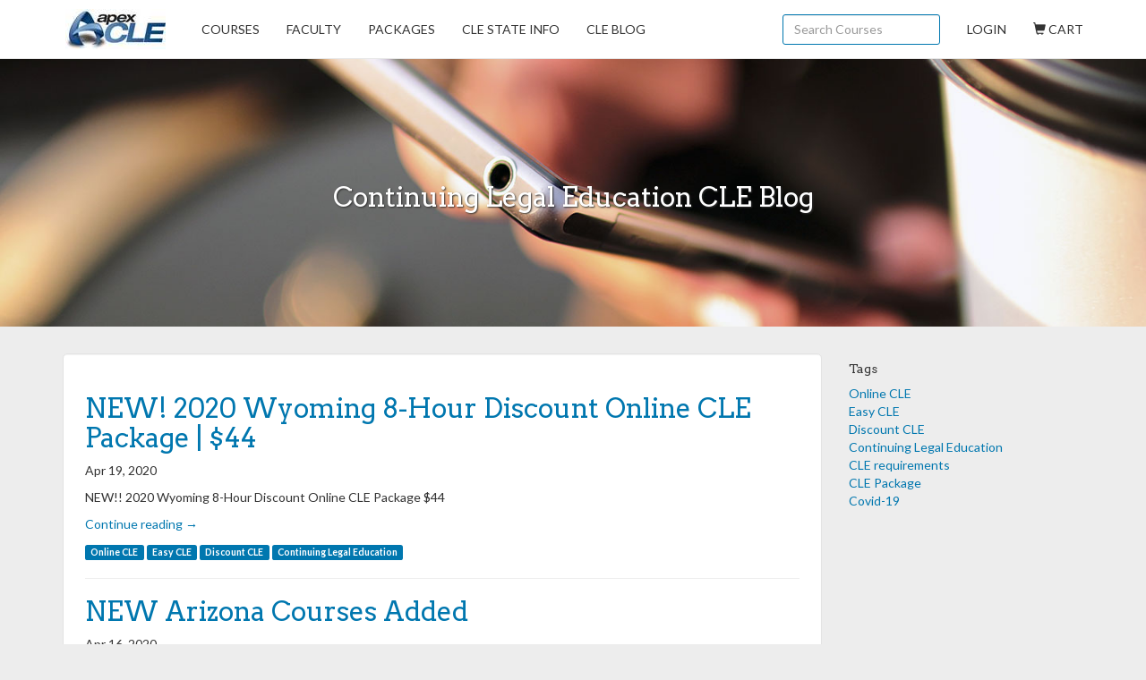

--- FILE ---
content_type: application/javascript
request_url: https://www.apexcle.com/assets/application-27afe16128b50ca1fb92b8d784b3ebde0fc3ef35ed106f736dbabd4014efc0ef.js
body_size: 202306
content:
function MediumEditor(t,e){"use strict";return this.init(t,e)}window.AC||(window.AC={}),window.Storytime||(window.Storytime={}),window.Storytime.persistent_flash_message=!0,/*!
 * jQuery JavaScript Library v1.11.2
 * http://jquery.com/
 *
 * Includes Sizzle.js
 * http://sizzlejs.com/
 *
 * Copyright 2005, 2014 jQuery Foundation, Inc. and other contributors
 * Released under the MIT license
 * http://jquery.org/license
 *
 * Date: 2014-12-17T15:27Z
 */
function(t,e){"object"==typeof module&&"object"==typeof module.exports?module.exports=t.document?e(t,!0):function(t){if(!t.document)throw new Error("jQuery requires a window with a document");return e(t)}:e(t)}("undefined"!=typeof window?window:this,function(t,e){function i(t){var e=t.length,i=re.type(t);return"function"===i||re.isWindow(t)?!1:1===t.nodeType&&e?!0:"array"===i||0===e||"number"==typeof e&&e>0&&e-1 in t}function n(t,e,i){if(re.isFunction(e))return re.grep(t,function(t,n){return!!e.call(t,n,t)!==i});if(e.nodeType)return re.grep(t,function(t){return t===e!==i});if("string"==typeof e){if(de.test(e))return re.filter(e,t,i);e=re.filter(e,t)}return re.grep(t,function(t){return re.inArray(t,e)>=0!==i})}function r(t,e){do t=t[e];while(t&&1!==t.nodeType);return t}function o(t){var e=_e[t]={};return re.each(t.match(ye)||[],function(t,i){e[i]=!0}),e}function s(){fe.addEventListener?(fe.removeEventListener("DOMContentLoaded",a,!1),t.removeEventListener("load",a,!1)):(fe.detachEvent("onreadystatechange",a),t.detachEvent("onload",a))}function a(){(fe.addEventListener||"load"===event.type||"complete"===fe.readyState)&&(s(),re.ready())}function l(t,e,i){if(void 0===i&&1===t.nodeType){var n="data-"+e.replace(ke,"-$1").toLowerCase();if(i=t.getAttribute(n),"string"==typeof i){try{i="true"===i?!0:"false"===i?!1:"null"===i?null:+i+""===i?+i:Se.test(i)?re.parseJSON(i):i}catch(r){}re.data(t,e,i)}else i=void 0}return i}function c(t){var e;for(e in t)if(("data"!==e||!re.isEmptyObject(t[e]))&&"toJSON"!==e)return!1;return!0}function u(t,e,i,n){if(re.acceptData(t)){var r,o,s=re.expando,a=t.nodeType,l=a?re.cache:t,c=a?t[s]:t[s]&&s;if(c&&l[c]&&(n||l[c].data)||void 0!==i||"string"!=typeof e)return c||(c=a?t[s]=X.pop()||re.guid++:s),l[c]||(l[c]=a?{}:{toJSON:re.noop}),("object"==typeof e||"function"==typeof e)&&(n?l[c]=re.extend(l[c],e):l[c].data=re.extend(l[c].data,e)),o=l[c],n||(o.data||(o.data={}),o=o.data),void 0!==i&&(o[re.camelCase(e)]=i),"string"==typeof e?(r=o[e],null==r&&(r=o[re.camelCase(e)])):r=o,r}}function h(t,e,i){if(re.acceptData(t)){var n,r,o=t.nodeType,s=o?re.cache:t,a=o?t[re.expando]:re.expando;if(s[a]){if(e&&(n=i?s[a]:s[a].data)){re.isArray(e)?e=e.concat(re.map(e,re.camelCase)):e in n?e=[e]:(e=re.camelCase(e),e=e in n?[e]:e.split(" ")),r=e.length;for(;r--;)delete n[e[r]];if(i?!c(n):!re.isEmptyObject(n))return}(i||(delete s[a].data,c(s[a])))&&(o?re.cleanData([t],!0):ie.deleteExpando||s!=s.window?delete s[a]:s[a]=null)}}}function d(){return!0}function p(){return!1}function f(){try{return fe.activeElement}catch(t){}}function m(t){var e=Fe.split("|"),i=t.createDocumentFragment();if(i.createElement)for(;e.length;)i.createElement(e.pop());return i}function g(t,e){var i,n,r=0,o=typeof t.getElementsByTagName!==Ce?t.getElementsByTagName(e||"*"):typeof t.querySelectorAll!==Ce?t.querySelectorAll(e||"*"):void 0;if(!o)for(o=[],i=t.childNodes||t;null!=(n=i[r]);r++)!e||re.nodeName(n,e)?o.push(n):re.merge(o,g(n,e));return void 0===e||e&&re.nodeName(t,e)?re.merge([t],o):o}function v(t){Ie.test(t.type)&&(t.defaultChecked=t.checked)}function b(t,e){return re.nodeName(t,"table")&&re.nodeName(11!==e.nodeType?e:e.firstChild,"tr")?t.getElementsByTagName("tbody")[0]||t.appendChild(t.ownerDocument.createElement("tbody")):t}function y(t){return t.type=(null!==re.find.attr(t,"type"))+"/"+t.type,t}function _(t){var e=Ve.exec(t.type);return e?t.type=e[1]:t.removeAttribute("type"),t}function w(t,e){for(var i,n=0;null!=(i=t[n]);n++)re._data(i,"globalEval",!e||re._data(e[n],"globalEval"))}function x(t,e){if(1===e.nodeType&&re.hasData(t)){var i,n,r,o=re._data(t),s=re._data(e,o),a=o.events;if(a){delete s.handle,s.events={};for(i in a)for(n=0,r=a[i].length;r>n;n++)re.event.add(e,i,a[i][n])}s.data&&(s.data=re.extend({},s.data))}}function C(t,e){var i,n,r;if(1===e.nodeType){if(i=e.nodeName.toLowerCase(),!ie.noCloneEvent&&e[re.expando]){r=re._data(e);for(n in r.events)re.removeEvent(e,n,r.handle);e.removeAttribute(re.expando)}"script"===i&&e.text!==t.text?(y(e).text=t.text,_(e)):"object"===i?(e.parentNode&&(e.outerHTML=t.outerHTML),ie.html5Clone&&t.innerHTML&&!re.trim(e.innerHTML)&&(e.innerHTML=t.innerHTML)):"input"===i&&Ie.test(t.type)?(e.defaultChecked=e.checked=t.checked,e.value!==t.value&&(e.value=t.value)):"option"===i?e.defaultSelected=e.selected=t.defaultSelected:("input"===i||"textarea"===i)&&(e.defaultValue=t.defaultValue)}}function S(e,i){var n,r=re(i.createElement(e)).appendTo(i.body),o=t.getDefaultComputedStyle&&(n=t.getDefaultComputedStyle(r[0]))?n.display:re.css(r[0],"display");return r.detach(),o}function k(t){var e=fe,i=Ze[t];return i||(i=S(t,e),"none"!==i&&i||(Qe=(Qe||re("<iframe frameborder='0' width='0' height='0'/>")).appendTo(e.documentElement),e=(Qe[0].contentWindow||Qe[0].contentDocument).document,e.write(),e.close(),i=S(t,e),Qe.detach()),Ze[t]=i),i}function D(t,e){return{get:function(){var i=t();if(null!=i)return i?void delete this.get:(this.get=e).apply(this,arguments)}}}function T(t,e){if(e in t)return e;for(var i=e.charAt(0).toUpperCase()+e.slice(1),n=e,r=di.length;r--;)if(e=di[r]+i,e in t)return e;return n}function A(t,e){for(var i,n,r,o=[],s=0,a=t.length;a>s;s++)n=t[s],n.style&&(o[s]=re._data(n,"olddisplay"),i=n.style.display,e?(o[s]||"none"!==i||(n.style.display=""),""===n.style.display&&Ae(n)&&(o[s]=re._data(n,"olddisplay",k(n.nodeName)))):(r=Ae(n),(i&&"none"!==i||!r)&&re._data(n,"olddisplay",r?i:re.css(n,"display"))));for(s=0;a>s;s++)n=t[s],n.style&&(e&&"none"!==n.style.display&&""!==n.style.display||(n.style.display=e?o[s]||"":"none"));return t}function M(t,e,i){var n=li.exec(e);return n?Math.max(0,n[1]-(i||0))+(n[2]||"px"):e}function I(t,e,i,n,r){for(var o=i===(n?"border":"content")?4:"width"===e?1:0,s=0;4>o;o+=2)"margin"===i&&(s+=re.css(t,i+Te[o],!0,r)),n?("content"===i&&(s-=re.css(t,"padding"+Te[o],!0,r)),"margin"!==i&&(s-=re.css(t,"border"+Te[o]+"Width",!0,r))):(s+=re.css(t,"padding"+Te[o],!0,r),"padding"!==i&&(s+=re.css(t,"border"+Te[o]+"Width",!0,r)));return s}function N(t,e,i){var n=!0,r="width"===e?t.offsetWidth:t.offsetHeight,o=ti(t),s=ie.boxSizing&&"border-box"===re.css(t,"boxSizing",!1,o);if(0>=r||null==r){if(r=ei(t,e,o),(0>r||null==r)&&(r=t.style[e]),ni.test(r))return r;n=s&&(ie.boxSizingReliable()||r===t.style[e]),r=parseFloat(r)||0}return r+I(t,e,i||(s?"border":"content"),n,o)+"px"}function L(t,e,i,n,r){return new L.prototype.init(t,e,i,n,r)}function E(){return setTimeout(function(){pi=void 0}),pi=re.now()}function P(t,e){var i,n={height:t},r=0;for(e=e?1:0;4>r;r+=2-e)i=Te[r],n["margin"+i]=n["padding"+i]=t;return e&&(n.opacity=n.width=t),n}function $(t,e,i){for(var n,r=(yi[e]||[]).concat(yi["*"]),o=0,s=r.length;s>o;o++)if(n=r[o].call(i,e,t))return n}function F(t,e,i){var n,r,o,s,a,l,c,u,h=this,d={},p=t.style,f=t.nodeType&&Ae(t),m=re._data(t,"fxshow");i.queue||(a=re._queueHooks(t,"fx"),null==a.unqueued&&(a.unqueued=0,l=a.empty.fire,a.empty.fire=function(){a.unqueued||l()}),a.unqueued++,h.always(function(){h.always(function(){a.unqueued--,re.queue(t,"fx").length||a.empty.fire()})})),1===t.nodeType&&("height"in e||"width"in e)&&(i.overflow=[p.overflow,p.overflowX,p.overflowY],c=re.css(t,"display"),u="none"===c?re._data(t,"olddisplay")||k(t.nodeName):c,"inline"===u&&"none"===re.css(t,"float")&&(ie.inlineBlockNeedsLayout&&"inline"!==k(t.nodeName)?p.zoom=1:p.display="inline-block")),i.overflow&&(p.overflow="hidden",ie.shrinkWrapBlocks()||h.always(function(){p.overflow=i.overflow[0],p.overflowX=i.overflow[1],p.overflowY=i.overflow[2]}));for(n in e)if(r=e[n],mi.exec(r)){if(delete e[n],o=o||"toggle"===r,r===(f?"hide":"show")){if("show"!==r||!m||void 0===m[n])continue;f=!0}d[n]=m&&m[n]||re.style(t,n)}else c=void 0;if(re.isEmptyObject(d))"inline"===("none"===c?k(t.nodeName):c)&&(p.display=c);else{m?"hidden"in m&&(f=m.hidden):m=re._data(t,"fxshow",{}),o&&(m.hidden=!f),f?re(t).show():h.done(function(){re(t).hide()}),h.done(function(){var e;re._removeData(t,"fxshow");for(e in d)re.style(t,e,d[e])});for(n in d)s=$(f?m[n]:0,n,h),n in m||(m[n]=s.start,f&&(s.end=s.start,s.start="width"===n||"height"===n?1:0))}}function H(t,e){var i,n,r,o,s;for(i in t)if(n=re.camelCase(i),r=e[n],o=t[i],re.isArray(o)&&(r=o[1],o=t[i]=o[0]),i!==n&&(t[n]=o,delete t[i]),s=re.cssHooks[n],s&&"expand"in s){o=s.expand(o),delete t[n];for(i in o)i in t||(t[i]=o[i],e[i]=r)}else e[n]=r}function O(t,e,i){var n,r,o=0,s=bi.length,a=re.Deferred().always(function(){delete l.elem}),l=function(){if(r)return!1;for(var e=pi||E(),i=Math.max(0,c.startTime+c.duration-e),n=i/c.duration||0,o=1-n,s=0,l=c.tweens.length;l>s;s++)c.tweens[s].run(o);return a.notifyWith(t,[c,o,i]),1>o&&l?i:(a.resolveWith(t,[c]),!1)},c=a.promise({elem:t,props:re.extend({},e),opts:re.extend(!0,{specialEasing:{}},i),originalProperties:e,originalOptions:i,startTime:pi||E(),duration:i.duration,tweens:[],createTween:function(e,i){var n=re.Tween(t,c.opts,e,i,c.opts.specialEasing[e]||c.opts.easing);return c.tweens.push(n),n},stop:function(e){var i=0,n=e?c.tweens.length:0;if(r)return this;for(r=!0;n>i;i++)c.tweens[i].run(1);return e?a.resolveWith(t,[c,e]):a.rejectWith(t,[c,e]),this}}),u=c.props;for(H(u,c.opts.specialEasing);s>o;o++)if(n=bi[o].call(c,t,u,c.opts))return n;return re.map(u,$,c),re.isFunction(c.opts.start)&&c.opts.start.call(t,c),re.fx.timer(re.extend(l,{elem:t,anim:c,queue:c.opts.queue})),c.progress(c.opts.progress).done(c.opts.done,c.opts.complete).fail(c.opts.fail).always(c.opts.always)}function R(t){return function(e,i){"string"!=typeof e&&(i=e,e="*");var n,r=0,o=e.toLowerCase().match(ye)||[];if(re.isFunction(i))for(;n=o[r++];)"+"===n.charAt(0)?(n=n.slice(1)||"*",(t[n]=t[n]||[]).unshift(i)):(t[n]=t[n]||[]).push(i)}}function j(t,e,i,n){function r(a){var l;return o[a]=!0,re.each(t[a]||[],function(t,a){var c=a(e,i,n);return"string"!=typeof c||s||o[c]?s?!(l=c):void 0:(e.dataTypes.unshift(c),r(c),!1)}),l}var o={},s=t===Bi;return r(e.dataTypes[0])||!o["*"]&&r("*")}function W(t,e){var i,n,r=re.ajaxSettings.flatOptions||{};for(n in e)void 0!==e[n]&&((r[n]?t:i||(i={}))[n]=e[n]);return i&&re.extend(!0,t,i),t}function z(t,e,i){for(var n,r,o,s,a=t.contents,l=t.dataTypes;"*"===l[0];)l.shift(),void 0===r&&(r=t.mimeType||e.getResponseHeader("Content-Type"));if(r)for(s in a)if(a[s]&&a[s].test(r)){l.unshift(s);break}if(l[0]in i)o=l[0];else{for(s in i){if(!l[0]||t.converters[s+" "+l[0]]){o=s;break}n||(n=s)}o=o||n}return o?(o!==l[0]&&l.unshift(o),i[o]):void 0}function B(t,e,i,n){var r,o,s,a,l,c={},u=t.dataTypes.slice();if(u[1])for(s in t.converters)c[s.toLowerCase()]=t.converters[s];for(o=u.shift();o;)if(t.responseFields[o]&&(i[t.responseFields[o]]=e),!l&&n&&t.dataFilter&&(e=t.dataFilter(e,t.dataType)),l=o,o=u.shift())if("*"===o)o=l;else if("*"!==l&&l!==o){if(s=c[l+" "+o]||c["* "+o],!s)for(r in c)if(a=r.split(" "),a[1]===o&&(s=c[l+" "+a[0]]||c["* "+a[0]])){s===!0?s=c[r]:c[r]!==!0&&(o=a[0],u.unshift(a[1]));break}if(s!==!0)if(s&&t["throws"])e=s(e);else try{e=s(e)}catch(h){return{state:"parsererror",error:s?h:"No conversion from "+l+" to "+o}}}return{state:"success",data:e}}function U(t,e,i,n){var r;if(re.isArray(e))re.each(e,function(e,r){i||Vi.test(t)?n(t,r):U(t+"["+("object"==typeof r?e:"")+"]",r,i,n)});else if(i||"object"!==re.type(e))n(t,e);else for(r in e)U(t+"["+r+"]",e[r],i,n)}function q(){try{return new t.XMLHttpRequest}catch(e){}}function Y(){try{return new t.ActiveXObject("Microsoft.XMLHTTP")}catch(e){}}function V(t){return re.isWindow(t)?t:9===t.nodeType?t.defaultView||t.parentWindow:!1}var X=[],K=X.slice,G=X.concat,J=X.push,Q=X.indexOf,Z={},te=Z.toString,ee=Z.hasOwnProperty,ie={},ne="1.11.2",re=function(t,e){return new re.fn.init(t,e)},oe=/^[\s\uFEFF\xA0]+|[\s\uFEFF\xA0]+$/g,se=/^-ms-/,ae=/-([\da-z])/gi,le=function(t,e){return e.toUpperCase()};re.fn=re.prototype={jquery:ne,constructor:re,selector:"",length:0,toArray:function(){return K.call(this)},get:function(t){return null!=t?0>t?this[t+this.length]:this[t]:K.call(this)},pushStack:function(t){var e=re.merge(this.constructor(),t);return e.prevObject=this,e.context=this.context,e},each:function(t,e){return re.each(this,t,e)},map:function(t){return this.pushStack(re.map(this,function(e,i){return t.call(e,i,e)}))},slice:function(){return this.pushStack(K.apply(this,arguments))},first:function(){return this.eq(0)},last:function(){return this.eq(-1)},eq:function(t){var e=this.length,i=+t+(0>t?e:0);return this.pushStack(i>=0&&e>i?[this[i]]:[])},end:function(){return this.prevObject||this.constructor(null)},push:J,sort:X.sort,splice:X.splice},re.extend=re.fn.extend=function(){var t,e,i,n,r,o,s=arguments[0]||{},a=1,l=arguments.length,c=!1;for("boolean"==typeof s&&(c=s,s=arguments[a]||{},a++),"object"==typeof s||re.isFunction(s)||(s={}),a===l&&(s=this,a--);l>a;a++)if(null!=(r=arguments[a]))for(n in r)t=s[n],i=r[n],s!==i&&(c&&i&&(re.isPlainObject(i)||(e=re.isArray(i)))?(e?(e=!1,o=t&&re.isArray(t)?t:[]):o=t&&re.isPlainObject(t)?t:{},s[n]=re.extend(c,o,i)):void 0!==i&&(s[n]=i));return s},re.extend({expando:"jQuery"+(ne+Math.random()).replace(/\D/g,""),isReady:!0,error:function(t){throw new Error(t)},noop:function(){},isFunction:function(t){return"function"===re.type(t)},isArray:Array.isArray||function(t){return"array"===re.type(t)},isWindow:function(t){return null!=t&&t==t.window},isNumeric:function(t){return!re.isArray(t)&&t-parseFloat(t)+1>=0},isEmptyObject:function(t){var e;for(e in t)return!1;return!0},isPlainObject:function(t){var e;if(!t||"object"!==re.type(t)||t.nodeType||re.isWindow(t))return!1;try{if(t.constructor&&!ee.call(t,"constructor")&&!ee.call(t.constructor.prototype,"isPrototypeOf"))return!1}catch(i){return!1}if(ie.ownLast)for(e in t)return ee.call(t,e);for(e in t);return void 0===e||ee.call(t,e)},type:function(t){return null==t?t+"":"object"==typeof t||"function"==typeof t?Z[te.call(t)]||"object":typeof t},globalEval:function(e){e&&re.trim(e)&&(t.execScript||function(e){t.eval.call(t,e)})(e)},camelCase:function(t){return t.replace(se,"ms-").replace(ae,le)},nodeName:function(t,e){return t.nodeName&&t.nodeName.toLowerCase()===e.toLowerCase()},each:function(t,e,n){var r,o=0,s=t.length,a=i(t);if(n){if(a)for(;s>o&&(r=e.apply(t[o],n),r!==!1);o++);else for(o in t)if(r=e.apply(t[o],n),r===!1)break}else if(a)for(;s>o&&(r=e.call(t[o],o,t[o]),r!==!1);o++);else for(o in t)if(r=e.call(t[o],o,t[o]),r===!1)break;return t},trim:function(t){return null==t?"":(t+"").replace(oe,"")},makeArray:function(t,e){var n=e||[];return null!=t&&(i(Object(t))?re.merge(n,"string"==typeof t?[t]:t):J.call(n,t)),n},inArray:function(t,e,i){var n;if(e){if(Q)return Q.call(e,t,i);for(n=e.length,i=i?0>i?Math.max(0,n+i):i:0;n>i;i++)if(i in e&&e[i]===t)return i}return-1},merge:function(t,e){for(var i=+e.length,n=0,r=t.length;i>n;)t[r++]=e[n++];if(i!==i)for(;void 0!==e[n];)t[r++]=e[n++];return t.length=r,t},grep:function(t,e,i){for(var n,r=[],o=0,s=t.length,a=!i;s>o;o++)n=!e(t[o],o),n!==a&&r.push(t[o]);return r},map:function(t,e,n){var r,o=0,s=t.length,a=i(t),l=[];if(a)for(;s>o;o++)r=e(t[o],o,n),null!=r&&l.push(r);else for(o in t)r=e(t[o],o,n),null!=r&&l.push(r);return G.apply([],l)},guid:1,proxy:function(t,e){var i,n,r;return"string"==typeof e&&(r=t[e],e=t,t=r),re.isFunction(t)?(i=K.call(arguments,2),n=function(){return t.apply(e||this,i.concat(K.call(arguments)))},n.guid=t.guid=t.guid||re.guid++,n):void 0},now:function(){return+new Date},support:ie}),re.each("Boolean Number String Function Array Date RegExp Object Error".split(" "),function(t,e){Z["[object "+e+"]"]=e.toLowerCase()});var ce=/*!
 * Sizzle CSS Selector Engine v2.2.0-pre
 * http://sizzlejs.com/
 *
 * Copyright 2008, 2014 jQuery Foundation, Inc. and other contributors
 * Released under the MIT license
 * http://jquery.org/license
 *
 * Date: 2014-12-16
 */
function(t){function e(t,e,i,n){var r,o,s,a,l,c,h,p,f,m;if((e?e.ownerDocument||e:j)!==L&&N(e),e=e||L,i=i||[],a=e.nodeType,"string"!=typeof t||!t||1!==a&&9!==a&&11!==a)return i;if(!n&&P){if(11!==a&&(r=be.exec(t)))if(s=r[1]){if(9===a){if(o=e.getElementById(s),!o||!o.parentNode)return i;if(o.id===s)return i.push(o),i}else if(e.ownerDocument&&(o=e.ownerDocument.getElementById(s))&&O(e,o)&&o.id===s)return i.push(o),i}else{if(r[2])return Q.apply(i,e.getElementsByTagName(t)),i;if((s=r[3])&&w.getElementsByClassName)return Q.apply(i,e.getElementsByClassName(s)),i}if(w.qsa&&(!$||!$.test(t))){if(p=h=R,f=e,m=1!==a&&t,1===a&&"object"!==e.nodeName.toLowerCase()){for(c=k(t),(h=e.getAttribute("id"))?p=h.replace(_e,"\\$&"):e.setAttribute("id",p),p="[id='"+p+"'] ",l=c.length;l--;)c[l]=p+d(c[l]);f=ye.test(t)&&u(e.parentNode)||e,m=c.join(",")}if(m)try{return Q.apply(i,f.querySelectorAll(m)),i}catch(g){}finally{h||e.removeAttribute("id")}}}return T(t.replace(le,"$1"),e,i,n)}function i(){function t(i,n){return e.push(i+" ")>x.cacheLength&&delete t[e.shift()],t[i+" "]=n}var e=[];return t}function n(t){return t[R]=!0,t}function r(t){var e=L.createElement("div");try{return!!t(e)}catch(i){return!1}finally{e.parentNode&&e.parentNode.removeChild(e),e=null}}function o(t,e){for(var i=t.split("|"),n=t.length;n--;)x.attrHandle[i[n]]=e}function s(t,e){var i=e&&t,n=i&&1===t.nodeType&&1===e.nodeType&&(~e.sourceIndex||V)-(~t.sourceIndex||V);if(n)return n;if(i)for(;i=i.nextSibling;)if(i===e)return-1;return t?1:-1}function a(t){return function(e){var i=e.nodeName.toLowerCase();return"input"===i&&e.type===t}}function l(t){return function(e){var i=e.nodeName.toLowerCase();return("input"===i||"button"===i)&&e.type===t}}function c(t){return n(function(e){return e=+e,n(function(i,n){for(var r,o=t([],i.length,e),s=o.length;s--;)i[r=o[s]]&&(i[r]=!(n[r]=i[r]))})})}function u(t){return t&&"undefined"!=typeof t.getElementsByTagName&&t}function h(){}function d(t){for(var e=0,i=t.length,n="";i>e;e++)n+=t[e].value;return n}function p(t,e,i){var n=e.dir,r=i&&"parentNode"===n,o=z++;return e.first?function(e,i,o){for(;e=e[n];)if(1===e.nodeType||r)return t(e,i,o)}:function(e,i,s){var a,l,c=[W,o];if(s){for(;e=e[n];)if((1===e.nodeType||r)&&t(e,i,s))return!0}else for(;e=e[n];)if(1===e.nodeType||r){if(l=e[R]||(e[R]={}),(a=l[n])&&a[0]===W&&a[1]===o)return c[2]=a[2];if(l[n]=c,c[2]=t(e,i,s))return!0}}}function f(t){return t.length>1?function(e,i,n){for(var r=t.length;r--;)if(!t[r](e,i,n))return!1;return!0}:t[0]}function m(t,i,n){for(var r=0,o=i.length;o>r;r++)e(t,i[r],n);return n}function g(t,e,i,n,r){for(var o,s=[],a=0,l=t.length,c=null!=e;l>a;a++)(o=t[a])&&(!i||i(o,n,r))&&(s.push(o),c&&e.push(a));return s}function v(t,e,i,r,o,s){return r&&!r[R]&&(r=v(r)),o&&!o[R]&&(o=v(o,s)),n(function(n,s,a,l){var c,u,h,d=[],p=[],f=s.length,v=n||m(e||"*",a.nodeType?[a]:a,[]),b=!t||!n&&e?v:g(v,d,t,a,l),y=i?o||(n?t:f||r)?[]:s:b;if(i&&i(b,y,a,l),r)for(c=g(y,p),r(c,[],a,l),u=c.length;u--;)(h=c[u])&&(y[p[u]]=!(b[p[u]]=h));if(n){if(o||t){if(o){for(c=[],u=y.length;u--;)(h=y[u])&&c.push(b[u]=h);o(null,y=[],c,l)}for(u=y.length;u--;)(h=y[u])&&(c=o?te(n,h):d[u])>-1&&(n[c]=!(s[c]=h))}}else y=g(y===s?y.splice(f,y.length):y),o?o(null,s,y,l):Q.apply(s,y)})}function b(t){for(var e,i,n,r=t.length,o=x.relative[t[0].type],s=o||x.relative[" "],a=o?1:0,l=p(function(t){return t===e},s,!0),c=p(function(t){return te(e,t)>-1},s,!0),u=[function(t,i,n){var r=!o&&(n||i!==A)||((e=i).nodeType?l(t,i,n):c(t,i,n));return e=null,r}];r>a;a++)if(i=x.relative[t[a].type])u=[p(f(u),i)];else{if(i=x.filter[t[a].type].apply(null,t[a].matches),i[R]){for(n=++a;r>n&&!x.relative[t[n].type];n++);return v(a>1&&f(u),a>1&&d(t.slice(0,a-1).concat({value:" "===t[a-2].type?"*":""})).replace(le,"$1"),i,n>a&&b(t.slice(a,n)),r>n&&b(t=t.slice(n)),r>n&&d(t))}u.push(i)}return f(u)}function y(t,i){var r=i.length>0,o=t.length>0,s=function(n,s,a,l,c){var u,h,d,p=0,f="0",m=n&&[],v=[],b=A,y=n||o&&x.find.TAG("*",c),_=W+=null==b?1:Math.random()||.1,w=y.length;for(c&&(A=s!==L&&s);f!==w&&null!=(u=y[f]);f++){if(o&&u){for(h=0;d=t[h++];)if(d(u,s,a)){l.push(u);break}c&&(W=_)}r&&((u=!d&&u)&&p--,n&&m.push(u))}if(p+=f,r&&f!==p){for(h=0;d=i[h++];)d(m,v,s,a);if(n){if(p>0)for(;f--;)m[f]||v[f]||(v[f]=G.call(l));v=g(v)}Q.apply(l,v),c&&!n&&v.length>0&&p+i.length>1&&e.uniqueSort(l)}return c&&(W=_,A=b),m};return r?n(s):s}var _,w,x,C,S,k,D,T,A,M,I,N,L,E,P,$,F,H,O,R="sizzle"+1*new Date,j=t.document,W=0,z=0,B=i(),U=i(),q=i(),Y=function(t,e){return t===e&&(I=!0),0},V=1<<31,X={}.hasOwnProperty,K=[],G=K.pop,J=K.push,Q=K.push,Z=K.slice,te=function(t,e){for(var i=0,n=t.length;n>i;i++)if(t[i]===e)return i;return-1},ee="checked|selected|async|autofocus|autoplay|controls|defer|disabled|hidden|ismap|loop|multiple|open|readonly|required|scoped",ie="[\\x20\\t\\r\\n\\f]",ne="(?:\\\\.|[\\w-]|[^\\x00-\\xa0])+",re=ne.replace("w","w#"),oe="\\["+ie+"*("+ne+")(?:"+ie+"*([*^$|!~]?=)"+ie+"*(?:'((?:\\\\.|[^\\\\'])*)'|\"((?:\\\\.|[^\\\\\"])*)\"|("+re+"))|)"+ie+"*\\]",se=":("+ne+")(?:\\((('((?:\\\\.|[^\\\\'])*)'|\"((?:\\\\.|[^\\\\\"])*)\")|((?:\\\\.|[^\\\\()[\\]]|"+oe+")*)|.*)\\)|)",ae=new RegExp(ie+"+","g"),le=new RegExp("^"+ie+"+|((?:^|[^\\\\])(?:\\\\.)*)"+ie+"+$","g"),ce=new RegExp("^"+ie+"*,"+ie+"*"),ue=new RegExp("^"+ie+"*([>+~]|"+ie+")"+ie+"*"),he=new RegExp("="+ie+"*([^\\]'\"]*?)"+ie+"*\\]","g"),de=new RegExp(se),pe=new RegExp("^"+re+"$"),fe={ID:new RegExp("^#("+ne+")"),CLASS:new RegExp("^\\.("+ne+")"),TAG:new RegExp("^("+ne.replace("w","w*")+")"),ATTR:new RegExp("^"+oe),PSEUDO:new RegExp("^"+se),CHILD:new RegExp("^:(only|first|last|nth|nth-last)-(child|of-type)(?:\\("+ie+"*(even|odd|(([+-]|)(\\d*)n|)"+ie+"*(?:([+-]|)"+ie+"*(\\d+)|))"+ie+"*\\)|)","i"),bool:new RegExp("^(?:"+ee+")$","i"),needsContext:new RegExp("^"+ie+"*[>+~]|:(even|odd|eq|gt|lt|nth|first|last)(?:\\("+ie+"*((?:-\\d)?\\d*)"+ie+"*\\)|)(?=[^-]|$)","i")},me=/^(?:input|select|textarea|button)$/i,ge=/^h\d$/i,ve=/^[^{]+\{\s*\[native \w/,be=/^(?:#([\w-]+)|(\w+)|\.([\w-]+))$/,ye=/[+~]/,_e=/'|\\/g,we=new RegExp("\\\\([\\da-f]{1,6}"+ie+"?|("+ie+")|.)","ig"),xe=function(t,e,i){var n="0x"+e-65536;return n!==n||i?e:0>n?String.fromCharCode(n+65536):String.fromCharCode(n>>10|55296,1023&n|56320)},Ce=function(){N()};try{Q.apply(K=Z.call(j.childNodes),j.childNodes),K[j.childNodes.length].nodeType}catch(Se){Q={apply:K.length?function(t,e){J.apply(t,Z.call(e))}:function(t,e){for(var i=t.length,n=0;t[i++]=e[n++];);t.length=i-1}}}w=e.support={},S=e.isXML=function(t){var e=t&&(t.ownerDocument||t).documentElement;return e?"HTML"!==e.nodeName:!1},N=e.setDocument=function(t){var e,i,n=t?t.ownerDocument||t:j;return n!==L&&9===n.nodeType&&n.documentElement?(L=n,E=n.documentElement,i=n.defaultView,i&&i!==i.top&&(i.addEventListener?i.addEventListener("unload",Ce,!1):i.attachEvent&&i.attachEvent("onunload",Ce)),P=!S(n),w.attributes=r(function(t){return t.className="i",!t.getAttribute("className")}),w.getElementsByTagName=r(function(t){return t.appendChild(n.createComment("")),!t.getElementsByTagName("*").length}),w.getElementsByClassName=ve.test(n.getElementsByClassName),w.getById=r(function(t){return E.appendChild(t).id=R,!n.getElementsByName||!n.getElementsByName(R).length}),w.getById?(x.find.ID=function(t,e){if("undefined"!=typeof e.getElementById&&P){var i=e.getElementById(t);return i&&i.parentNode?[i]:[]}},x.filter.ID=function(t){var e=t.replace(we,xe);return function(t){return t.getAttribute("id")===e}}):(delete x.find.ID,x.filter.ID=function(t){var e=t.replace(we,xe);return function(t){var i="undefined"!=typeof t.getAttributeNode&&t.getAttributeNode("id");return i&&i.value===e}}),x.find.TAG=w.getElementsByTagName?function(t,e){return"undefined"!=typeof e.getElementsByTagName?e.getElementsByTagName(t):w.qsa?e.querySelectorAll(t):void 0}:function(t,e){var i,n=[],r=0,o=e.getElementsByTagName(t);if("*"===t){for(;i=o[r++];)1===i.nodeType&&n.push(i);return n}return o},x.find.CLASS=w.getElementsByClassName&&function(t,e){return P?e.getElementsByClassName(t):void 0},F=[],$=[],(w.qsa=ve.test(n.querySelectorAll))&&(r(function(t){E.appendChild(t).innerHTML="<a id='"+R+"'></a><select id='"+R+"-\f]' msallowcapture=''><option selected=''></option></select>",t.querySelectorAll("[msallowcapture^='']").length&&$.push("[*^$]="+ie+"*(?:''|\"\")"),t.querySelectorAll("[selected]").length||$.push("\\["+ie+"*(?:value|"+ee+")"),t.querySelectorAll("[id~="+R+"-]").length||$.push("~="),t.querySelectorAll(":checked").length||$.push(":checked"),t.querySelectorAll("a#"+R+"+*").length||$.push(".#.+[+~]")}),r(function(t){var e=n.createElement("input");e.setAttribute("type","hidden"),t.appendChild(e).setAttribute("name","D"),t.querySelectorAll("[name=d]").length&&$.push("name"+ie+"*[*^$|!~]?="),t.querySelectorAll(":enabled").length||$.push(":enabled",":disabled"),t.querySelectorAll("*,:x"),$.push(",.*:")})),(w.matchesSelector=ve.test(H=E.matches||E.webkitMatchesSelector||E.mozMatchesSelector||E.oMatchesSelector||E.msMatchesSelector))&&r(function(t){w.disconnectedMatch=H.call(t,"div"),H.call(t,"[s!='']:x"),F.push("!=",se)}),$=$.length&&new RegExp($.join("|")),F=F.length&&new RegExp(F.join("|")),e=ve.test(E.compareDocumentPosition),O=e||ve.test(E.contains)?function(t,e){var i=9===t.nodeType?t.documentElement:t,n=e&&e.parentNode;return t===n||!(!n||1!==n.nodeType||!(i.contains?i.contains(n):t.compareDocumentPosition&&16&t.compareDocumentPosition(n)))}:function(t,e){if(e)for(;e=e.parentNode;)if(e===t)return!0;return!1},Y=e?function(t,e){if(t===e)return I=!0,0;var i=!t.compareDocumentPosition-!e.compareDocumentPosition;return i?i:(i=(t.ownerDocument||t)===(e.ownerDocument||e)?t.compareDocumentPosition(e):1,1&i||!w.sortDetached&&e.compareDocumentPosition(t)===i?t===n||t.ownerDocument===j&&O(j,t)?-1:e===n||e.ownerDocument===j&&O(j,e)?1:M?te(M,t)-te(M,e):0:4&i?-1:1)}:function(t,e){if(t===e)return I=!0,0;var i,r=0,o=t.parentNode,a=e.parentNode,l=[t],c=[e];if(!o||!a)return t===n?-1:e===n?1:o?-1:a?1:M?te(M,t)-te(M,e):0;if(o===a)return s(t,e);for(i=t;i=i.parentNode;)l.unshift(i);for(i=e;i=i.parentNode;)c.unshift(i);for(;l[r]===c[r];)r++;return r?s(l[r],c[r]):l[r]===j?-1:c[r]===j?1:0},n):L},e.matches=function(t,i){return e(t,null,null,i)},e.matchesSelector=function(t,i){if((t.ownerDocument||t)!==L&&N(t),i=i.replace(he,"='$1']"),!(!w.matchesSelector||!P||F&&F.test(i)||$&&$.test(i)))try{var n=H.call(t,i);if(n||w.disconnectedMatch||t.document&&11!==t.document.nodeType)return n}catch(r){}return e(i,L,null,[t]).length>0},e.contains=function(t,e){return(t.ownerDocument||t)!==L&&N(t),O(t,e)},e.attr=function(t,e){(t.ownerDocument||t)!==L&&N(t);var i=x.attrHandle[e.toLowerCase()],n=i&&X.call(x.attrHandle,e.toLowerCase())?i(t,e,!P):void 0;return void 0!==n?n:w.attributes||!P?t.getAttribute(e):(n=t.getAttributeNode(e))&&n.specified?n.value:null},e.error=function(t){throw new Error("Syntax error, unrecognized expression: "+t)},e.uniqueSort=function(t){var e,i=[],n=0,r=0;if(I=!w.detectDuplicates,M=!w.sortStable&&t.slice(0),t.sort(Y),I){for(;e=t[r++];)e===t[r]&&(n=i.push(r));for(;n--;)t.splice(i[n],1)}return M=null,t},C=e.getText=function(t){var e,i="",n=0,r=t.nodeType;if(r){if(1===r||9===r||11===r){if("string"==typeof t.textContent)return t.textContent;for(t=t.firstChild;t;t=t.nextSibling)i+=C(t)}else if(3===r||4===r)return t.nodeValue}else for(;e=t[n++];)i+=C(e);return i},x=e.selectors={cacheLength:50,createPseudo:n,match:fe,attrHandle:{},find:{},relative:{">":{dir:"parentNode",first:!0}," ":{dir:"parentNode"},"+":{dir:"previousSibling",first:!0},"~":{dir:"previousSibling"}},preFilter:{ATTR:function(t){return t[1]=t[1].replace(we,xe),t[3]=(t[3]||t[4]||t[5]||"").replace(we,xe),"~="===t[2]&&(t[3]=" "+t[3]+" "),t.slice(0,4)},CHILD:function(t){return t[1]=t[1].toLowerCase(),"nth"===t[1].slice(0,3)?(t[3]||e.error(t[0]),t[4]=+(t[4]?t[5]+(t[6]||1):2*("even"===t[3]||"odd"===t[3])),t[5]=+(t[7]+t[8]||"odd"===t[3])):t[3]&&e.error(t[0]),t},PSEUDO:function(t){var e,i=!t[6]&&t[2];return fe.CHILD.test(t[0])?null:(t[3]?t[2]=t[4]||t[5]||"":i&&de.test(i)&&(e=k(i,!0))&&(e=i.indexOf(")",i.length-e)-i.length)&&(t[0]=t[0].slice(0,e),t[2]=i.slice(0,e)),t.slice(0,3))}},filter:{TAG:function(t){var e=t.replace(we,xe).toLowerCase();return"*"===t?function(){return!0}:function(t){return t.nodeName&&t.nodeName.toLowerCase()===e}},CLASS:function(t){var e=B[t+" "];return e||(e=new RegExp("(^|"+ie+")"+t+"("+ie+"|$)"))&&B(t,function(t){return e.test("string"==typeof t.className&&t.className||"undefined"!=typeof t.getAttribute&&t.getAttribute("class")||"")})},ATTR:function(t,i,n){return function(r){var o=e.attr(r,t);return null==o?"!="===i:i?(o+="","="===i?o===n:"!="===i?o!==n:"^="===i?n&&0===o.indexOf(n):"*="===i?n&&o.indexOf(n)>-1:"$="===i?n&&o.slice(-n.length)===n:"~="===i?(" "+o.replace(ae," ")+" ").indexOf(n)>-1:"|="===i?o===n||o.slice(0,n.length+1)===n+"-":!1):!0}},CHILD:function(t,e,i,n,r){var o="nth"!==t.slice(0,3),s="last"!==t.slice(-4),a="of-type"===e;return 1===n&&0===r?function(t){return!!t.parentNode}:function(e,i,l){var c,u,h,d,p,f,m=o!==s?"nextSibling":"previousSibling",g=e.parentNode,v=a&&e.nodeName.toLowerCase(),b=!l&&!a;if(g){if(o){for(;m;){for(h=e;h=h[m];)if(a?h.nodeName.toLowerCase()===v:1===h.nodeType)return!1;f=m="only"===t&&!f&&"nextSibling"}return!0}if(f=[s?g.firstChild:g.lastChild],s&&b){for(u=g[R]||(g[R]={}),c=u[t]||[],p=c[0]===W&&c[1],d=c[0]===W&&c[2],h=p&&g.childNodes[p];h=++p&&h&&h[m]||(d=p=0)||f.pop();)if(1===h.nodeType&&++d&&h===e){u[t]=[W,p,d];break}}else if(b&&(c=(e[R]||(e[R]={}))[t])&&c[0]===W)d=c[1];else for(;(h=++p&&h&&h[m]||(d=p=0)||f.pop())&&((a?h.nodeName.toLowerCase()!==v:1!==h.nodeType)||!++d||(b&&((h[R]||(h[R]={}))[t]=[W,d]),h!==e)););return d-=r,d===n||d%n===0&&d/n>=0}}},PSEUDO:function(t,i){var r,o=x.pseudos[t]||x.setFilters[t.toLowerCase()]||e.error("unsupported pseudo: "+t);return o[R]?o(i):o.length>1?(r=[t,t,"",i],x.setFilters.hasOwnProperty(t.toLowerCase())?n(function(t,e){for(var n,r=o(t,i),s=r.length;s--;)n=te(t,r[s]),t[n]=!(e[n]=r[s])}):function(t){return o(t,0,r)}):o}},pseudos:{not:n(function(t){var e=[],i=[],r=D(t.replace(le,"$1"));return r[R]?n(function(t,e,i,n){for(var o,s=r(t,null,n,[]),a=t.length;a--;)(o=s[a])&&(t[a]=!(e[a]=o))}):function(t,n,o){return e[0]=t,r(e,null,o,i),e[0]=null,!i.pop()}}),has:n(function(t){return function(i){return e(t,i).length>0}}),contains:n(function(t){return t=t.replace(we,xe),function(e){return(e.textContent||e.innerText||C(e)).indexOf(t)>-1}}),lang:n(function(t){return pe.test(t||"")||e.error("unsupported lang: "+t),t=t.replace(we,xe).toLowerCase(),function(e){var i;do if(i=P?e.lang:e.getAttribute("xml:lang")||e.getAttribute("lang"))return i=i.toLowerCase(),i===t||0===i.indexOf(t+"-");while((e=e.parentNode)&&1===e.nodeType);return!1}}),target:function(e){var i=t.location&&t.location.hash;return i&&i.slice(1)===e.id},root:function(t){return t===E},focus:function(t){return t===L.activeElement&&(!L.hasFocus||L.hasFocus())&&!!(t.type||t.href||~t.tabIndex)},enabled:function(t){return t.disabled===!1},disabled:function(t){return t.disabled===!0},checked:function(t){var e=t.nodeName.toLowerCase();return"input"===e&&!!t.checked||"option"===e&&!!t.selected},selected:function(t){return t.parentNode&&t.parentNode.selectedIndex,t.selected===!0},empty:function(t){for(t=t.firstChild;t;t=t.nextSibling)if(t.nodeType<6)return!1;return!0},parent:function(t){return!x.pseudos.empty(t)},header:function(t){return ge.test(t.nodeName)},input:function(t){return me.test(t.nodeName)},button:function(t){var e=t.nodeName.toLowerCase();return"input"===e&&"button"===t.type||"button"===e},text:function(t){var e;return"input"===t.nodeName.toLowerCase()&&"text"===t.type&&(null==(e=t.getAttribute("type"))||"text"===e.toLowerCase())},first:c(function(){return[0]}),last:c(function(t,e){return[e-1]}),eq:c(function(t,e,i){return[0>i?i+e:i]}),even:c(function(t,e){for(var i=0;e>i;i+=2)t.push(i);return t}),odd:c(function(t,e){for(var i=1;e>i;i+=2)t.push(i);return t}),lt:c(function(t,e,i){for(var n=0>i?i+e:i;--n>=0;)t.push(n);return t}),gt:c(function(t,e,i){for(var n=0>i?i+e:i;++n<e;)t.push(n);return t})}},x.pseudos.nth=x.pseudos.eq;for(_ in{radio:!0,checkbox:!0,file:!0,password:!0,image:!0})x.pseudos[_]=a(_);for(_ in{submit:!0,reset:!0})x.pseudos[_]=l(_);return h.prototype=x.filters=x.pseudos,x.setFilters=new h,k=e.tokenize=function(t,i){var n,r,o,s,a,l,c,u=U[t+" "];if(u)return i?0:u.slice(0);for(a=t,l=[],c=x.preFilter;a;){(!n||(r=ce.exec(a)))&&(r&&(a=a.slice(r[0].length)||a),l.push(o=[])),n=!1,(r=ue.exec(a))&&(n=r.shift(),o.push({value:n,type:r[0].replace(le," ")}),a=a.slice(n.length));for(s in x.filter)!(r=fe[s].exec(a))||c[s]&&!(r=c[s](r))||(n=r.shift(),o.push({value:n,type:s,matches:r}),a=a.slice(n.length));if(!n)break}return i?a.length:a?e.error(t):U(t,l).slice(0)},D=e.compile=function(t,e){var i,n=[],r=[],o=q[t+" "];if(!o){for(e||(e=k(t)),i=e.length;i--;)o=b(e[i]),o[R]?n.push(o):r.push(o);o=q(t,y(r,n)),o.selector=t}return o},T=e.select=function(t,e,i,n){var r,o,s,a,l,c="function"==typeof t&&t,h=!n&&k(t=c.selector||t);if(i=i||[],1===h.length){if(o=h[0]=h[0].slice(0),o.length>2&&"ID"===(s=o[0]).type&&w.getById&&9===e.nodeType&&P&&x.relative[o[1].type]){if(e=(x.find.ID(s.matches[0].replace(we,xe),e)||[])[0],!e)return i;c&&(e=e.parentNode),t=t.slice(o.shift().value.length)}for(r=fe.needsContext.test(t)?0:o.length;r--&&(s=o[r],!x.relative[a=s.type]);)if((l=x.find[a])&&(n=l(s.matches[0].replace(we,xe),ye.test(o[0].type)&&u(e.parentNode)||e))){if(o.splice(r,1),t=n.length&&d(o),!t)return Q.apply(i,n),i;break}}return(c||D(t,h))(n,e,!P,i,ye.test(t)&&u(e.parentNode)||e),i},w.sortStable=R.split("").sort(Y).join("")===R,w.detectDuplicates=!!I,N(),w.sortDetached=r(function(t){return 1&t.compareDocumentPosition(L.createElement("div"))}),r(function(t){return t.innerHTML="<a href='#'></a>","#"===t.firstChild.getAttribute("href")})||o("type|href|height|width",function(t,e,i){return i?void 0:t.getAttribute(e,"type"===e.toLowerCase()?1:2)}),w.attributes&&r(function(t){return t.innerHTML="<input/>",t.firstChild.setAttribute("value",""),""===t.firstChild.getAttribute("value")})||o("value",function(t,e,i){return i||"input"!==t.nodeName.toLowerCase()?void 0:t.defaultValue}),r(function(t){return null==t.getAttribute("disabled")})||o(ee,function(t,e,i){var n;return i?void 0:t[e]===!0?e.toLowerCase():(n=t.getAttributeNode(e))&&n.specified?n.value:null}),e}(t);re.find=ce,re.expr=ce.selectors,re.expr[":"]=re.expr.pseudos,re.unique=ce.uniqueSort,re.text=ce.getText,re.isXMLDoc=ce.isXML,re.contains=ce.contains;var ue=re.expr.match.needsContext,he=/^<(\w+)\s*\/?>(?:<\/\1>|)$/,de=/^.[^:#\[\.,]*$/;re.filter=function(t,e,i){var n=e[0];return i&&(t=":not("+t+")"),1===e.length&&1===n.nodeType?re.find.matchesSelector(n,t)?[n]:[]:re.find.matches(t,re.grep(e,function(t){return 1===t.nodeType}))},re.fn.extend({find:function(t){var e,i=[],n=this,r=n.length;if("string"!=typeof t)return this.pushStack(re(t).filter(function(){for(e=0;r>e;e++)if(re.contains(n[e],this))return!0}));for(e=0;r>e;e++)re.find(t,n[e],i);return i=this.pushStack(r>1?re.unique(i):i),i.selector=this.selector?this.selector+" "+t:t,i},filter:function(t){return this.pushStack(n(this,t||[],!1))},not:function(t){return this.pushStack(n(this,t||[],!0))},is:function(t){return!!n(this,"string"==typeof t&&ue.test(t)?re(t):t||[],!1).length}});var pe,fe=t.document,me=/^(?:\s*(<[\w\W]+>)[^>]*|#([\w-]*))$/,ge=re.fn.init=function(t,e){var i,n;if(!t)return this;if("string"==typeof t){if(i="<"===t.charAt(0)&&">"===t.charAt(t.length-1)&&t.length>=3?[null,t,null]:me.exec(t),!i||!i[1]&&e)return!e||e.jquery?(e||pe).find(t):this.constructor(e).find(t);if(i[1]){if(e=e instanceof re?e[0]:e,re.merge(this,re.parseHTML(i[1],e&&e.nodeType?e.ownerDocument||e:fe,!0)),he.test(i[1])&&re.isPlainObject(e))for(i in e)re.isFunction(this[i])?this[i](e[i]):this.attr(i,e[i]);return this}if(n=fe.getElementById(i[2]),n&&n.parentNode){if(n.id!==i[2])return pe.find(t);this.length=1,this[0]=n}return this.context=fe,this.selector=t,this}return t.nodeType?(this.context=this[0]=t,this.length=1,this):re.isFunction(t)?"undefined"!=typeof pe.ready?pe.ready(t):t(re):(void 0!==t.selector&&(this.selector=t.selector,this.context=t.context),re.makeArray(t,this))};ge.prototype=re.fn,pe=re(fe);var ve=/^(?:parents|prev(?:Until|All))/,be={children:!0,contents:!0,next:!0,prev:!0};re.extend({dir:function(t,e,i){for(var n=[],r=t[e];r&&9!==r.nodeType&&(void 0===i||1!==r.nodeType||!re(r).is(i));)1===r.nodeType&&n.push(r),r=r[e];return n},sibling:function(t,e){for(var i=[];t;t=t.nextSibling)1===t.nodeType&&t!==e&&i.push(t);return i}}),re.fn.extend({has:function(t){var e,i=re(t,this),n=i.length;return this.filter(function(){for(e=0;n>e;e++)if(re.contains(this,i[e]))return!0})},closest:function(t,e){for(var i,n=0,r=this.length,o=[],s=ue.test(t)||"string"!=typeof t?re(t,e||this.context):0;r>n;n++)for(i=this[n];i&&i!==e;i=i.parentNode)if(i.nodeType<11&&(s?s.index(i)>-1:1===i.nodeType&&re.find.matchesSelector(i,t))){o.push(i);break}return this.pushStack(o.length>1?re.unique(o):o)},index:function(t){return t?"string"==typeof t?re.inArray(this[0],re(t)):re.inArray(t.jquery?t[0]:t,this):this[0]&&this[0].parentNode?this.first().prevAll().length:-1},add:function(t,e){return this.pushStack(re.unique(re.merge(this.get(),re(t,e))))},addBack:function(t){return this.add(null==t?this.prevObject:this.prevObject.filter(t))}}),re.each({parent:function(t){var e=t.parentNode;return e&&11!==e.nodeType?e:null},parents:function(t){return re.dir(t,"parentNode")},parentsUntil:function(t,e,i){return re.dir(t,"parentNode",i)},next:function(t){return r(t,"nextSibling")},prev:function(t){return r(t,"previousSibling")},nextAll:function(t){return re.dir(t,"nextSibling")},prevAll:function(t){return re.dir(t,"previousSibling")},nextUntil:function(t,e,i){return re.dir(t,"nextSibling",i)},prevUntil:function(t,e,i){return re.dir(t,"previousSibling",i)},siblings:function(t){return re.sibling((t.parentNode||{}).firstChild,t)},children:function(t){return re.sibling(t.firstChild)},contents:function(t){return re.nodeName(t,"iframe")?t.contentDocument||t.contentWindow.document:re.merge([],t.childNodes)}},function(t,e){re.fn[t]=function(i,n){var r=re.map(this,e,i);return"Until"!==t.slice(-5)&&(n=i),n&&"string"==typeof n&&(r=re.filter(n,r)),this.length>1&&(be[t]||(r=re.unique(r)),ve.test(t)&&(r=r.reverse())),this.pushStack(r)}});var ye=/\S+/g,_e={};re.Callbacks=function(t){t="string"==typeof t?_e[t]||o(t):re.extend({},t);var e,i,n,r,s,a,l=[],c=!t.once&&[],u=function(o){for(i=t.memory&&o,n=!0,s=a||0,a=0,r=l.length,e=!0;l&&r>s;s++)if(l[s].apply(o[0],o[1])===!1&&t.stopOnFalse){i=!1;break}e=!1,l&&(c?c.length&&u(c.shift()):i?l=[]:h.disable())},h={add:function(){if(l){var n=l.length;!function o(e){re.each(e,function(e,i){var n=re.type(i);"function"===n?t.unique&&h.has(i)||l.push(i):i&&i.length&&"string"!==n&&o(i)})}(arguments),e?r=l.length:i&&(a=n,u(i))}return this},remove:function(){return l&&re.each(arguments,function(t,i){for(var n;(n=re.inArray(i,l,n))>-1;)l.splice(n,1),e&&(r>=n&&r--,s>=n&&s--)}),this},has:function(t){return t?re.inArray(t,l)>-1:!(!l||!l.length)},empty:function(){return l=[],r=0,this},disable:function(){return l=c=i=void 0,this},disabled:function(){return!l},lock:function(){return c=void 0,i||h.disable(),this},locked:function(){return!c},fireWith:function(t,i){return!l||n&&!c||(i=i||[],i=[t,i.slice?i.slice():i],e?c.push(i):u(i)),this},fire:function(){return h.fireWith(this,arguments),this},fired:function(){return!!n}};return h},re.extend({Deferred:function(t){var e=[["resolve","done",re.Callbacks("once memory"),"resolved"],["reject","fail",re.Callbacks("once memory"),"rejected"],["notify","progress",re.Callbacks("memory")]],i="pending",n={state:function(){return i},always:function(){return r.done(arguments).fail(arguments),this},then:function(){var t=arguments;return re.Deferred(function(i){re.each(e,function(e,o){var s=re.isFunction(t[e])&&t[e];r[o[1]](function(){var t=s&&s.apply(this,arguments);t&&re.isFunction(t.promise)?t.promise().done(i.resolve).fail(i.reject).progress(i.notify):i[o[0]+"With"](this===n?i.promise():this,s?[t]:arguments)})}),t=null}).promise()},promise:function(t){return null!=t?re.extend(t,n):n}},r={};return n.pipe=n.then,re.each(e,function(t,o){var s=o[2],a=o[3];n[o[1]]=s.add,a&&s.add(function(){i=a},e[1^t][2].disable,e[2][2].lock),r[o[0]]=function(){return r[o[0]+"With"](this===r?n:this,arguments),this},r[o[0]+"With"]=s.fireWith}),n.promise(r),t&&t.call(r,r),r},when:function(t){var e,i,n,r=0,o=K.call(arguments),s=o.length,a=1!==s||t&&re.isFunction(t.promise)?s:0,l=1===a?t:re.Deferred(),c=function(t,i,n){return function(r){i[t]=this,n[t]=arguments.length>1?K.call(arguments):r,n===e?l.notifyWith(i,n):--a||l.resolveWith(i,n)}};if(s>1)for(e=new Array(s),i=new Array(s),n=new Array(s);s>r;r++)o[r]&&re.isFunction(o[r].promise)?o[r].promise().done(c(r,n,o)).fail(l.reject).progress(c(r,i,e)):--a;return a||l.resolveWith(n,o),l.promise()}});var we;re.fn.ready=function(t){return re.ready.promise().done(t),this},re.extend({isReady:!1,readyWait:1,holdReady:function(t){t?re.readyWait++:re.ready(!0)},ready:function(t){if(t===!0?!--re.readyWait:!re.isReady){if(!fe.body)return setTimeout(re.ready);re.isReady=!0,t!==!0&&--re.readyWait>0||(we.resolveWith(fe,[re]),re.fn.triggerHandler&&(re(fe).triggerHandler("ready"),re(fe).off("ready")))}}}),re.ready.promise=function(e){if(!we)if(we=re.Deferred(),"complete"===fe.readyState)setTimeout(re.ready);else if(fe.addEventListener)fe.addEventListener("DOMContentLoaded",a,!1),t.addEventListener("load",a,!1);else{fe.attachEvent("onreadystatechange",a),t.attachEvent("onload",a);var i=!1;try{i=null==t.frameElement&&fe.documentElement}catch(n){}i&&i.doScroll&&!function r(){if(!re.isReady){try{i.doScroll("left")}catch(t){return setTimeout(r,50)}s(),re.ready()}}()}return we.promise(e)};var xe,Ce="undefined";for(xe in re(ie))break;ie.ownLast="0"!==xe,ie.inlineBlockNeedsLayout=!1,re(function(){var t,e,i,n;i=fe.getElementsByTagName("body")[0],i&&i.style&&(e=fe.createElement("div"),n=fe.createElement("div"),n.style.cssText="position:absolute;border:0;width:0;height:0;top:0;left:-9999px",i.appendChild(n).appendChild(e),typeof e.style.zoom!==Ce&&(e.style.cssText="display:inline;margin:0;border:0;padding:1px;width:1px;zoom:1",ie.inlineBlockNeedsLayout=t=3===e.offsetWidth,t&&(i.style.zoom=1)),i.removeChild(n))}),function(){var t=fe.createElement("div");if(null==ie.deleteExpando){ie.deleteExpando=!0;try{delete t.test}catch(e){ie.deleteExpando=!1}}t=null}(),re.acceptData=function(t){var e=re.noData[(t.nodeName+" ").toLowerCase()],i=+t.nodeType||1;return 1!==i&&9!==i?!1:!e||e!==!0&&t.getAttribute("classid")===e};var Se=/^(?:\{[\w\W]*\}|\[[\w\W]*\])$/,ke=/([A-Z])/g;re.extend({cache:{},noData:{"applet ":!0,"embed ":!0,"object ":"clsid:D27CDB6E-AE6D-11cf-96B8-444553540000"},hasData:function(t){return t=t.nodeType?re.cache[t[re.expando]]:t[re.expando],!!t&&!c(t)},data:function(t,e,i){return u(t,e,i)},removeData:function(t,e){return h(t,e)},_data:function(t,e,i){return u(t,e,i,!0)},_removeData:function(t,e){return h(t,e,!0)}}),re.fn.extend({data:function(t,e){var i,n,r,o=this[0],s=o&&o.attributes;if(void 0===t){if(this.length&&(r=re.data(o),1===o.nodeType&&!re._data(o,"parsedAttrs"))){for(i=s.length;i--;)s[i]&&(n=s[i].name,0===n.indexOf("data-")&&(n=re.camelCase(n.slice(5)),l(o,n,r[n])));re._data(o,"parsedAttrs",!0)}return r}return"object"==typeof t?this.each(function(){re.data(this,t)}):arguments.length>1?this.each(function(){re.data(this,t,e)}):o?l(o,t,re.data(o,t)):void 0},removeData:function(t){return this.each(function(){re.removeData(this,t)})}}),re.extend({queue:function(t,e,i){var n;return t?(e=(e||"fx")+"queue",n=re._data(t,e),i&&(!n||re.isArray(i)?n=re._data(t,e,re.makeArray(i)):n.push(i)),n||[]):void 0},dequeue:function(t,e){e=e||"fx";var i=re.queue(t,e),n=i.length,r=i.shift(),o=re._queueHooks(t,e),s=function(){re.dequeue(t,e)};"inprogress"===r&&(r=i.shift(),n--),r&&("fx"===e&&i.unshift("inprogress"),delete o.stop,r.call(t,s,o)),!n&&o&&o.empty.fire()},_queueHooks:function(t,e){var i=e+"queueHooks";return re._data(t,i)||re._data(t,i,{empty:re.Callbacks("once memory").add(function(){re._removeData(t,e+"queue"),re._removeData(t,i)})})}}),re.fn.extend({queue:function(t,e){var i=2;return"string"!=typeof t&&(e=t,t="fx",i--),arguments.length<i?re.queue(this[0],t):void 0===e?this:this.each(function(){var i=re.queue(this,t,e);re._queueHooks(this,t),"fx"===t&&"inprogress"!==i[0]&&re.dequeue(this,t)})},dequeue:function(t){return this.each(function(){re.dequeue(this,t)})},clearQueue:function(t){return this.queue(t||"fx",[])},promise:function(t,e){var i,n=1,r=re.Deferred(),o=this,s=this.length,a=function(){--n||r.resolveWith(o,[o])};for("string"!=typeof t&&(e=t,t=void 0),t=t||"fx";s--;)i=re._data(o[s],t+"queueHooks"),i&&i.empty&&(n++,i.empty.add(a));return a(),r.promise(e)}});var De=/[+-]?(?:\d*\.|)\d+(?:[eE][+-]?\d+|)/.source,Te=["Top","Right","Bottom","Left"],Ae=function(t,e){return t=e||t,"none"===re.css(t,"display")||!re.contains(t.ownerDocument,t)},Me=re.access=function(t,e,i,n,r,o,s){var a=0,l=t.length,c=null==i;if("object"===re.type(i)){r=!0;for(a in i)re.access(t,e,a,i[a],!0,o,s)}else if(void 0!==n&&(r=!0,re.isFunction(n)||(s=!0),c&&(s?(e.call(t,n),e=null):(c=e,e=function(t,e,i){return c.call(re(t),i)})),e))for(;l>a;a++)e(t[a],i,s?n:n.call(t[a],a,e(t[a],i)));return r?t:c?e.call(t):l?e(t[0],i):o},Ie=/^(?:checkbox|radio)$/i;!function(){var t=fe.createElement("input"),e=fe.createElement("div"),i=fe.createDocumentFragment();if(e.innerHTML="  <link/><table></table><a href='/a'>a</a><input type='checkbox'/>",ie.leadingWhitespace=3===e.firstChild.nodeType,ie.tbody=!e.getElementsByTagName("tbody").length,ie.htmlSerialize=!!e.getElementsByTagName("link").length,ie.html5Clone="<:nav></:nav>"!==fe.createElement("nav").cloneNode(!0).outerHTML,t.type="checkbox",t.checked=!0,i.appendChild(t),ie.appendChecked=t.checked,e.innerHTML="<textarea>x</textarea>",ie.noCloneChecked=!!e.cloneNode(!0).lastChild.defaultValue,i.appendChild(e),e.innerHTML="<input type='radio' checked='checked' name='t'/>",ie.checkClone=e.cloneNode(!0).cloneNode(!0).lastChild.checked,ie.noCloneEvent=!0,e.attachEvent&&(e.attachEvent("onclick",function(){ie.noCloneEvent=!1}),e.cloneNode(!0).click()),null==ie.deleteExpando){ie.deleteExpando=!0;try{delete e.test}catch(n){ie.deleteExpando=!1}}}(),function(){var e,i,n=fe.createElement("div");for(e in{submit:!0,change:!0,focusin:!0})i="on"+e,(ie[e+"Bubbles"]=i in t)||(n.setAttribute(i,"t"),ie[e+"Bubbles"]=n.attributes[i].expando===!1);n=null}();var Ne=/^(?:input|select|textarea)$/i,Le=/^key/,Ee=/^(?:mouse|pointer|contextmenu)|click/,Pe=/^(?:focusinfocus|focusoutblur)$/,$e=/^([^.]*)(?:\.(.+)|)$/;re.event={global:{},add:function(t,e,i,n,r){var o,s,a,l,c,u,h,d,p,f,m,g=re._data(t);if(g){for(i.handler&&(l=i,i=l.handler,r=l.selector),i.guid||(i.guid=re.guid++),(s=g.events)||(s=g.events={}),(u=g.handle)||(u=g.handle=function(t){return typeof re===Ce||t&&re.event.triggered===t.type?void 0:re.event.dispatch.apply(u.elem,arguments)},u.elem=t),e=(e||"").match(ye)||[""],a=e.length;a--;)o=$e.exec(e[a])||[],p=m=o[1],f=(o[2]||"").split(".").sort(),p&&(c=re.event.special[p]||{},p=(r?c.delegateType:c.bindType)||p,c=re.event.special[p]||{},h=re.extend({type:p,origType:m,data:n,handler:i,guid:i.guid,selector:r,needsContext:r&&re.expr.match.needsContext.test(r),namespace:f.join(".")},l),(d=s[p])||(d=s[p]=[],d.delegateCount=0,c.setup&&c.setup.call(t,n,f,u)!==!1||(t.addEventListener?t.addEventListener(p,u,!1):t.attachEvent&&t.attachEvent("on"+p,u))),c.add&&(c.add.call(t,h),h.handler.guid||(h.handler.guid=i.guid)),r?d.splice(d.delegateCount++,0,h):d.push(h),re.event.global[p]=!0);t=null}},remove:function(t,e,i,n,r){var o,s,a,l,c,u,h,d,p,f,m,g=re.hasData(t)&&re._data(t);if(g&&(u=g.events)){for(e=(e||"").match(ye)||[""],c=e.length;c--;)if(a=$e.exec(e[c])||[],p=m=a[1],f=(a[2]||"").split(".").sort(),p){for(h=re.event.special[p]||{},p=(n?h.delegateType:h.bindType)||p,d=u[p]||[],a=a[2]&&new RegExp("(^|\\.)"+f.join("\\.(?:.*\\.|)")+"(\\.|$)"),l=o=d.length;o--;)s=d[o],!r&&m!==s.origType||i&&i.guid!==s.guid||a&&!a.test(s.namespace)||n&&n!==s.selector&&("**"!==n||!s.selector)||(d.splice(o,1),s.selector&&d.delegateCount--,h.remove&&h.remove.call(t,s));l&&!d.length&&(h.teardown&&h.teardown.call(t,f,g.handle)!==!1||re.removeEvent(t,p,g.handle),delete u[p])}else for(p in u)re.event.remove(t,p+e[c],i,n,!0);re.isEmptyObject(u)&&(delete g.handle,re._removeData(t,"events"))}},trigger:function(e,i,n,r){var o,s,a,l,c,u,h,d=[n||fe],p=ee.call(e,"type")?e.type:e,f=ee.call(e,"namespace")?e.namespace.split("."):[];if(a=u=n=n||fe,3!==n.nodeType&&8!==n.nodeType&&!Pe.test(p+re.event.triggered)&&(p.indexOf(".")>=0&&(f=p.split("."),p=f.shift(),f.sort()),s=p.indexOf(":")<0&&"on"+p,e=e[re.expando]?e:new re.Event(p,"object"==typeof e&&e),e.isTrigger=r?2:3,e.namespace=f.join("."),e.namespace_re=e.namespace?new RegExp("(^|\\.)"+f.join("\\.(?:.*\\.|)")+"(\\.|$)"):null,e.result=void 0,e.target||(e.target=n),i=null==i?[e]:re.makeArray(i,[e]),c=re.event.special[p]||{},r||!c.trigger||c.trigger.apply(n,i)!==!1)){if(!r&&!c.noBubble&&!re.isWindow(n)){for(l=c.delegateType||p,Pe.test(l+p)||(a=a.parentNode);a;a=a.parentNode)d.push(a),u=a;
u===(n.ownerDocument||fe)&&d.push(u.defaultView||u.parentWindow||t)}for(h=0;(a=d[h++])&&!e.isPropagationStopped();)e.type=h>1?l:c.bindType||p,o=(re._data(a,"events")||{})[e.type]&&re._data(a,"handle"),o&&o.apply(a,i),o=s&&a[s],o&&o.apply&&re.acceptData(a)&&(e.result=o.apply(a,i),e.result===!1&&e.preventDefault());if(e.type=p,!r&&!e.isDefaultPrevented()&&(!c._default||c._default.apply(d.pop(),i)===!1)&&re.acceptData(n)&&s&&n[p]&&!re.isWindow(n)){u=n[s],u&&(n[s]=null),re.event.triggered=p;try{n[p]()}catch(m){}re.event.triggered=void 0,u&&(n[s]=u)}return e.result}},dispatch:function(t){t=re.event.fix(t);var e,i,n,r,o,s=[],a=K.call(arguments),l=(re._data(this,"events")||{})[t.type]||[],c=re.event.special[t.type]||{};if(a[0]=t,t.delegateTarget=this,!c.preDispatch||c.preDispatch.call(this,t)!==!1){for(s=re.event.handlers.call(this,t,l),e=0;(r=s[e++])&&!t.isPropagationStopped();)for(t.currentTarget=r.elem,o=0;(n=r.handlers[o++])&&!t.isImmediatePropagationStopped();)(!t.namespace_re||t.namespace_re.test(n.namespace))&&(t.handleObj=n,t.data=n.data,i=((re.event.special[n.origType]||{}).handle||n.handler).apply(r.elem,a),void 0!==i&&(t.result=i)===!1&&(t.preventDefault(),t.stopPropagation()));return c.postDispatch&&c.postDispatch.call(this,t),t.result}},handlers:function(t,e){var i,n,r,o,s=[],a=e.delegateCount,l=t.target;if(a&&l.nodeType&&(!t.button||"click"!==t.type))for(;l!=this;l=l.parentNode||this)if(1===l.nodeType&&(l.disabled!==!0||"click"!==t.type)){for(r=[],o=0;a>o;o++)n=e[o],i=n.selector+" ",void 0===r[i]&&(r[i]=n.needsContext?re(i,this).index(l)>=0:re.find(i,this,null,[l]).length),r[i]&&r.push(n);r.length&&s.push({elem:l,handlers:r})}return a<e.length&&s.push({elem:this,handlers:e.slice(a)}),s},fix:function(t){if(t[re.expando])return t;var e,i,n,r=t.type,o=t,s=this.fixHooks[r];for(s||(this.fixHooks[r]=s=Ee.test(r)?this.mouseHooks:Le.test(r)?this.keyHooks:{}),n=s.props?this.props.concat(s.props):this.props,t=new re.Event(o),e=n.length;e--;)i=n[e],t[i]=o[i];return t.target||(t.target=o.srcElement||fe),3===t.target.nodeType&&(t.target=t.target.parentNode),t.metaKey=!!t.metaKey,s.filter?s.filter(t,o):t},props:"altKey bubbles cancelable ctrlKey currentTarget eventPhase metaKey relatedTarget shiftKey target timeStamp view which".split(" "),fixHooks:{},keyHooks:{props:"char charCode key keyCode".split(" "),filter:function(t,e){return null==t.which&&(t.which=null!=e.charCode?e.charCode:e.keyCode),t}},mouseHooks:{props:"button buttons clientX clientY fromElement offsetX offsetY pageX pageY screenX screenY toElement".split(" "),filter:function(t,e){var i,n,r,o=e.button,s=e.fromElement;return null==t.pageX&&null!=e.clientX&&(n=t.target.ownerDocument||fe,r=n.documentElement,i=n.body,t.pageX=e.clientX+(r&&r.scrollLeft||i&&i.scrollLeft||0)-(r&&r.clientLeft||i&&i.clientLeft||0),t.pageY=e.clientY+(r&&r.scrollTop||i&&i.scrollTop||0)-(r&&r.clientTop||i&&i.clientTop||0)),!t.relatedTarget&&s&&(t.relatedTarget=s===t.target?e.toElement:s),t.which||void 0===o||(t.which=1&o?1:2&o?3:4&o?2:0),t}},special:{load:{noBubble:!0},focus:{trigger:function(){if(this!==f()&&this.focus)try{return this.focus(),!1}catch(t){}},delegateType:"focusin"},blur:{trigger:function(){return this===f()&&this.blur?(this.blur(),!1):void 0},delegateType:"focusout"},click:{trigger:function(){return re.nodeName(this,"input")&&"checkbox"===this.type&&this.click?(this.click(),!1):void 0},_default:function(t){return re.nodeName(t.target,"a")}},beforeunload:{postDispatch:function(t){void 0!==t.result&&t.originalEvent&&(t.originalEvent.returnValue=t.result)}}},simulate:function(t,e,i,n){var r=re.extend(new re.Event,i,{type:t,isSimulated:!0,originalEvent:{}});n?re.event.trigger(r,null,e):re.event.dispatch.call(e,r),r.isDefaultPrevented()&&i.preventDefault()}},re.removeEvent=fe.removeEventListener?function(t,e,i){t.removeEventListener&&t.removeEventListener(e,i,!1)}:function(t,e,i){var n="on"+e;t.detachEvent&&(typeof t[n]===Ce&&(t[n]=null),t.detachEvent(n,i))},re.Event=function(t,e){return this instanceof re.Event?(t&&t.type?(this.originalEvent=t,this.type=t.type,this.isDefaultPrevented=t.defaultPrevented||void 0===t.defaultPrevented&&t.returnValue===!1?d:p):this.type=t,e&&re.extend(this,e),this.timeStamp=t&&t.timeStamp||re.now(),void(this[re.expando]=!0)):new re.Event(t,e)},re.Event.prototype={isDefaultPrevented:p,isPropagationStopped:p,isImmediatePropagationStopped:p,preventDefault:function(){var t=this.originalEvent;this.isDefaultPrevented=d,t&&(t.preventDefault?t.preventDefault():t.returnValue=!1)},stopPropagation:function(){var t=this.originalEvent;this.isPropagationStopped=d,t&&(t.stopPropagation&&t.stopPropagation(),t.cancelBubble=!0)},stopImmediatePropagation:function(){var t=this.originalEvent;this.isImmediatePropagationStopped=d,t&&t.stopImmediatePropagation&&t.stopImmediatePropagation(),this.stopPropagation()}},re.each({mouseenter:"mouseover",mouseleave:"mouseout",pointerenter:"pointerover",pointerleave:"pointerout"},function(t,e){re.event.special[t]={delegateType:e,bindType:e,handle:function(t){var i,n=this,r=t.relatedTarget,o=t.handleObj;return(!r||r!==n&&!re.contains(n,r))&&(t.type=o.origType,i=o.handler.apply(this,arguments),t.type=e),i}}}),ie.submitBubbles||(re.event.special.submit={setup:function(){return re.nodeName(this,"form")?!1:void re.event.add(this,"click._submit keypress._submit",function(t){var e=t.target,i=re.nodeName(e,"input")||re.nodeName(e,"button")?e.form:void 0;i&&!re._data(i,"submitBubbles")&&(re.event.add(i,"submit._submit",function(t){t._submit_bubble=!0}),re._data(i,"submitBubbles",!0))})},postDispatch:function(t){t._submit_bubble&&(delete t._submit_bubble,this.parentNode&&!t.isTrigger&&re.event.simulate("submit",this.parentNode,t,!0))},teardown:function(){return re.nodeName(this,"form")?!1:void re.event.remove(this,"._submit")}}),ie.changeBubbles||(re.event.special.change={setup:function(){return Ne.test(this.nodeName)?(("checkbox"===this.type||"radio"===this.type)&&(re.event.add(this,"propertychange._change",function(t){"checked"===t.originalEvent.propertyName&&(this._just_changed=!0)}),re.event.add(this,"click._change",function(t){this._just_changed&&!t.isTrigger&&(this._just_changed=!1),re.event.simulate("change",this,t,!0)})),!1):void re.event.add(this,"beforeactivate._change",function(t){var e=t.target;Ne.test(e.nodeName)&&!re._data(e,"changeBubbles")&&(re.event.add(e,"change._change",function(t){!this.parentNode||t.isSimulated||t.isTrigger||re.event.simulate("change",this.parentNode,t,!0)}),re._data(e,"changeBubbles",!0))})},handle:function(t){var e=t.target;return this!==e||t.isSimulated||t.isTrigger||"radio"!==e.type&&"checkbox"!==e.type?t.handleObj.handler.apply(this,arguments):void 0},teardown:function(){return re.event.remove(this,"._change"),!Ne.test(this.nodeName)}}),ie.focusinBubbles||re.each({focus:"focusin",blur:"focusout"},function(t,e){var i=function(t){re.event.simulate(e,t.target,re.event.fix(t),!0)};re.event.special[e]={setup:function(){var n=this.ownerDocument||this,r=re._data(n,e);r||n.addEventListener(t,i,!0),re._data(n,e,(r||0)+1)},teardown:function(){var n=this.ownerDocument||this,r=re._data(n,e)-1;r?re._data(n,e,r):(n.removeEventListener(t,i,!0),re._removeData(n,e))}}}),re.fn.extend({on:function(t,e,i,n,r){var o,s;if("object"==typeof t){"string"!=typeof e&&(i=i||e,e=void 0);for(o in t)this.on(o,e,i,t[o],r);return this}if(null==i&&null==n?(n=e,i=e=void 0):null==n&&("string"==typeof e?(n=i,i=void 0):(n=i,i=e,e=void 0)),n===!1)n=p;else if(!n)return this;return 1===r&&(s=n,n=function(t){return re().off(t),s.apply(this,arguments)},n.guid=s.guid||(s.guid=re.guid++)),this.each(function(){re.event.add(this,t,n,i,e)})},one:function(t,e,i,n){return this.on(t,e,i,n,1)},off:function(t,e,i){var n,r;if(t&&t.preventDefault&&t.handleObj)return n=t.handleObj,re(t.delegateTarget).off(n.namespace?n.origType+"."+n.namespace:n.origType,n.selector,n.handler),this;if("object"==typeof t){for(r in t)this.off(r,e,t[r]);return this}return(e===!1||"function"==typeof e)&&(i=e,e=void 0),i===!1&&(i=p),this.each(function(){re.event.remove(this,t,i,e)})},trigger:function(t,e){return this.each(function(){re.event.trigger(t,e,this)})},triggerHandler:function(t,e){var i=this[0];return i?re.event.trigger(t,e,i,!0):void 0}});var Fe="abbr|article|aside|audio|bdi|canvas|data|datalist|details|figcaption|figure|footer|header|hgroup|mark|meter|nav|output|progress|section|summary|time|video",He=/ jQuery\d+="(?:null|\d+)"/g,Oe=new RegExp("<(?:"+Fe+")[\\s/>]","i"),Re=/^\s+/,je=/<(?!area|br|col|embed|hr|img|input|link|meta|param)(([\w:]+)[^>]*)\/>/gi,We=/<([\w:]+)/,ze=/<tbody/i,Be=/<|&#?\w+;/,Ue=/<(?:script|style|link)/i,qe=/checked\s*(?:[^=]|=\s*.checked.)/i,Ye=/^$|\/(?:java|ecma)script/i,Ve=/^true\/(.*)/,Xe=/^\s*<!(?:\[CDATA\[|--)|(?:\]\]|--)>\s*$/g,Ke={option:[1,"<select multiple='multiple'>","</select>"],legend:[1,"<fieldset>","</fieldset>"],area:[1,"<map>","</map>"],param:[1,"<object>","</object>"],thead:[1,"<table>","</table>"],tr:[2,"<table><tbody>","</tbody></table>"],col:[2,"<table><tbody></tbody><colgroup>","</colgroup></table>"],td:[3,"<table><tbody><tr>","</tr></tbody></table>"],_default:ie.htmlSerialize?[0,"",""]:[1,"X<div>","</div>"]},Ge=m(fe),Je=Ge.appendChild(fe.createElement("div"));Ke.optgroup=Ke.option,Ke.tbody=Ke.tfoot=Ke.colgroup=Ke.caption=Ke.thead,Ke.th=Ke.td,re.extend({clone:function(t,e,i){var n,r,o,s,a,l=re.contains(t.ownerDocument,t);if(ie.html5Clone||re.isXMLDoc(t)||!Oe.test("<"+t.nodeName+">")?o=t.cloneNode(!0):(Je.innerHTML=t.outerHTML,Je.removeChild(o=Je.firstChild)),!(ie.noCloneEvent&&ie.noCloneChecked||1!==t.nodeType&&11!==t.nodeType||re.isXMLDoc(t)))for(n=g(o),a=g(t),s=0;null!=(r=a[s]);++s)n[s]&&C(r,n[s]);if(e)if(i)for(a=a||g(t),n=n||g(o),s=0;null!=(r=a[s]);s++)x(r,n[s]);else x(t,o);return n=g(o,"script"),n.length>0&&w(n,!l&&g(t,"script")),n=a=r=null,o},buildFragment:function(t,e,i,n){for(var r,o,s,a,l,c,u,h=t.length,d=m(e),p=[],f=0;h>f;f++)if(o=t[f],o||0===o)if("object"===re.type(o))re.merge(p,o.nodeType?[o]:o);else if(Be.test(o)){for(a=a||d.appendChild(e.createElement("div")),l=(We.exec(o)||["",""])[1].toLowerCase(),u=Ke[l]||Ke._default,a.innerHTML=u[1]+o.replace(je,"<$1></$2>")+u[2],r=u[0];r--;)a=a.lastChild;if(!ie.leadingWhitespace&&Re.test(o)&&p.push(e.createTextNode(Re.exec(o)[0])),!ie.tbody)for(o="table"!==l||ze.test(o)?"<table>"!==u[1]||ze.test(o)?0:a:a.firstChild,r=o&&o.childNodes.length;r--;)re.nodeName(c=o.childNodes[r],"tbody")&&!c.childNodes.length&&o.removeChild(c);for(re.merge(p,a.childNodes),a.textContent="";a.firstChild;)a.removeChild(a.firstChild);a=d.lastChild}else p.push(e.createTextNode(o));for(a&&d.removeChild(a),ie.appendChecked||re.grep(g(p,"input"),v),f=0;o=p[f++];)if((!n||-1===re.inArray(o,n))&&(s=re.contains(o.ownerDocument,o),a=g(d.appendChild(o),"script"),s&&w(a),i))for(r=0;o=a[r++];)Ye.test(o.type||"")&&i.push(o);return a=null,d},cleanData:function(t,e){for(var i,n,r,o,s=0,a=re.expando,l=re.cache,c=ie.deleteExpando,u=re.event.special;null!=(i=t[s]);s++)if((e||re.acceptData(i))&&(r=i[a],o=r&&l[r])){if(o.events)for(n in o.events)u[n]?re.event.remove(i,n):re.removeEvent(i,n,o.handle);l[r]&&(delete l[r],c?delete i[a]:typeof i.removeAttribute!==Ce?i.removeAttribute(a):i[a]=null,X.push(r))}}}),re.fn.extend({text:function(t){return Me(this,function(t){return void 0===t?re.text(this):this.empty().append((this[0]&&this[0].ownerDocument||fe).createTextNode(t))},null,t,arguments.length)},append:function(){return this.domManip(arguments,function(t){if(1===this.nodeType||11===this.nodeType||9===this.nodeType){var e=b(this,t);e.appendChild(t)}})},prepend:function(){return this.domManip(arguments,function(t){if(1===this.nodeType||11===this.nodeType||9===this.nodeType){var e=b(this,t);e.insertBefore(t,e.firstChild)}})},before:function(){return this.domManip(arguments,function(t){this.parentNode&&this.parentNode.insertBefore(t,this)})},after:function(){return this.domManip(arguments,function(t){this.parentNode&&this.parentNode.insertBefore(t,this.nextSibling)})},remove:function(t,e){for(var i,n=t?re.filter(t,this):this,r=0;null!=(i=n[r]);r++)e||1!==i.nodeType||re.cleanData(g(i)),i.parentNode&&(e&&re.contains(i.ownerDocument,i)&&w(g(i,"script")),i.parentNode.removeChild(i));return this},empty:function(){for(var t,e=0;null!=(t=this[e]);e++){for(1===t.nodeType&&re.cleanData(g(t,!1));t.firstChild;)t.removeChild(t.firstChild);t.options&&re.nodeName(t,"select")&&(t.options.length=0)}return this},clone:function(t,e){return t=null==t?!1:t,e=null==e?t:e,this.map(function(){return re.clone(this,t,e)})},html:function(t){return Me(this,function(t){var e=this[0]||{},i=0,n=this.length;if(void 0===t)return 1===e.nodeType?e.innerHTML.replace(He,""):void 0;if(!("string"!=typeof t||Ue.test(t)||!ie.htmlSerialize&&Oe.test(t)||!ie.leadingWhitespace&&Re.test(t)||Ke[(We.exec(t)||["",""])[1].toLowerCase()])){t=t.replace(je,"<$1></$2>");try{for(;n>i;i++)e=this[i]||{},1===e.nodeType&&(re.cleanData(g(e,!1)),e.innerHTML=t);e=0}catch(r){}}e&&this.empty().append(t)},null,t,arguments.length)},replaceWith:function(){var t=arguments[0];return this.domManip(arguments,function(e){t=this.parentNode,re.cleanData(g(this)),t&&t.replaceChild(e,this)}),t&&(t.length||t.nodeType)?this:this.remove()},detach:function(t){return this.remove(t,!0)},domManip:function(t,e){t=G.apply([],t);var i,n,r,o,s,a,l=0,c=this.length,u=this,h=c-1,d=t[0],p=re.isFunction(d);if(p||c>1&&"string"==typeof d&&!ie.checkClone&&qe.test(d))return this.each(function(i){var n=u.eq(i);p&&(t[0]=d.call(this,i,n.html())),n.domManip(t,e)});if(c&&(a=re.buildFragment(t,this[0].ownerDocument,!1,this),i=a.firstChild,1===a.childNodes.length&&(a=i),i)){for(o=re.map(g(a,"script"),y),r=o.length;c>l;l++)n=a,l!==h&&(n=re.clone(n,!0,!0),r&&re.merge(o,g(n,"script"))),e.call(this[l],n,l);if(r)for(s=o[o.length-1].ownerDocument,re.map(o,_),l=0;r>l;l++)n=o[l],Ye.test(n.type||"")&&!re._data(n,"globalEval")&&re.contains(s,n)&&(n.src?re._evalUrl&&re._evalUrl(n.src):re.globalEval((n.text||n.textContent||n.innerHTML||"").replace(Xe,"")));a=i=null}return this}}),re.each({appendTo:"append",prependTo:"prepend",insertBefore:"before",insertAfter:"after",replaceAll:"replaceWith"},function(t,e){re.fn[t]=function(t){for(var i,n=0,r=[],o=re(t),s=o.length-1;s>=n;n++)i=n===s?this:this.clone(!0),re(o[n])[e](i),J.apply(r,i.get());return this.pushStack(r)}});var Qe,Ze={};!function(){var t;ie.shrinkWrapBlocks=function(){if(null!=t)return t;t=!1;var e,i,n;return i=fe.getElementsByTagName("body")[0],i&&i.style?(e=fe.createElement("div"),n=fe.createElement("div"),n.style.cssText="position:absolute;border:0;width:0;height:0;top:0;left:-9999px",i.appendChild(n).appendChild(e),typeof e.style.zoom!==Ce&&(e.style.cssText="-webkit-box-sizing:content-box;-moz-box-sizing:content-box;box-sizing:content-box;display:block;margin:0;border:0;padding:1px;width:1px;zoom:1",e.appendChild(fe.createElement("div")).style.width="5px",t=3!==e.offsetWidth),i.removeChild(n),t):void 0}}();var ti,ei,ii=/^margin/,ni=new RegExp("^("+De+")(?!px)[a-z%]+$","i"),ri=/^(top|right|bottom|left)$/;t.getComputedStyle?(ti=function(e){return e.ownerDocument.defaultView.opener?e.ownerDocument.defaultView.getComputedStyle(e,null):t.getComputedStyle(e,null)},ei=function(t,e,i){var n,r,o,s,a=t.style;return i=i||ti(t),s=i?i.getPropertyValue(e)||i[e]:void 0,i&&(""!==s||re.contains(t.ownerDocument,t)||(s=re.style(t,e)),ni.test(s)&&ii.test(e)&&(n=a.width,r=a.minWidth,o=a.maxWidth,a.minWidth=a.maxWidth=a.width=s,s=i.width,a.width=n,a.minWidth=r,a.maxWidth=o)),void 0===s?s:s+""}):fe.documentElement.currentStyle&&(ti=function(t){return t.currentStyle},ei=function(t,e,i){var n,r,o,s,a=t.style;return i=i||ti(t),s=i?i[e]:void 0,null==s&&a&&a[e]&&(s=a[e]),ni.test(s)&&!ri.test(e)&&(n=a.left,r=t.runtimeStyle,o=r&&r.left,o&&(r.left=t.currentStyle.left),a.left="fontSize"===e?"1em":s,s=a.pixelLeft+"px",a.left=n,o&&(r.left=o)),void 0===s?s:s+""||"auto"}),function(){function e(){var e,i,n,r;i=fe.getElementsByTagName("body")[0],i&&i.style&&(e=fe.createElement("div"),n=fe.createElement("div"),n.style.cssText="position:absolute;border:0;width:0;height:0;top:0;left:-9999px",i.appendChild(n).appendChild(e),e.style.cssText="-webkit-box-sizing:border-box;-moz-box-sizing:border-box;box-sizing:border-box;display:block;margin-top:1%;top:1%;border:1px;padding:1px;width:4px;position:absolute",o=s=!1,l=!0,t.getComputedStyle&&(o="1%"!==(t.getComputedStyle(e,null)||{}).top,s="4px"===(t.getComputedStyle(e,null)||{width:"4px"}).width,r=e.appendChild(fe.createElement("div")),r.style.cssText=e.style.cssText="-webkit-box-sizing:content-box;-moz-box-sizing:content-box;box-sizing:content-box;display:block;margin:0;border:0;padding:0",r.style.marginRight=r.style.width="0",e.style.width="1px",l=!parseFloat((t.getComputedStyle(r,null)||{}).marginRight),e.removeChild(r)),e.innerHTML="<table><tr><td></td><td>t</td></tr></table>",r=e.getElementsByTagName("td"),r[0].style.cssText="margin:0;border:0;padding:0;display:none",a=0===r[0].offsetHeight,a&&(r[0].style.display="",r[1].style.display="none",a=0===r[0].offsetHeight),i.removeChild(n))}var i,n,r,o,s,a,l;i=fe.createElement("div"),i.innerHTML="  <link/><table></table><a href='/a'>a</a><input type='checkbox'/>",r=i.getElementsByTagName("a")[0],n=r&&r.style,n&&(n.cssText="float:left;opacity:.5",ie.opacity="0.5"===n.opacity,ie.cssFloat=!!n.cssFloat,i.style.backgroundClip="content-box",i.cloneNode(!0).style.backgroundClip="",ie.clearCloneStyle="content-box"===i.style.backgroundClip,ie.boxSizing=""===n.boxSizing||""===n.MozBoxSizing||""===n.WebkitBoxSizing,re.extend(ie,{reliableHiddenOffsets:function(){return null==a&&e(),a},boxSizingReliable:function(){return null==s&&e(),s},pixelPosition:function(){return null==o&&e(),o},reliableMarginRight:function(){return null==l&&e(),l}}))}(),re.swap=function(t,e,i,n){var r,o,s={};for(o in e)s[o]=t.style[o],t.style[o]=e[o];r=i.apply(t,n||[]);for(o in e)t.style[o]=s[o];return r};var oi=/alpha\([^)]*\)/i,si=/opacity\s*=\s*([^)]*)/,ai=/^(none|table(?!-c[ea]).+)/,li=new RegExp("^("+De+")(.*)$","i"),ci=new RegExp("^([+-])=("+De+")","i"),ui={position:"absolute",visibility:"hidden",display:"block"},hi={letterSpacing:"0",fontWeight:"400"},di=["Webkit","O","Moz","ms"];re.extend({cssHooks:{opacity:{get:function(t,e){if(e){var i=ei(t,"opacity");return""===i?"1":i}}}},cssNumber:{columnCount:!0,fillOpacity:!0,flexGrow:!0,flexShrink:!0,fontWeight:!0,lineHeight:!0,opacity:!0,order:!0,orphans:!0,widows:!0,zIndex:!0,zoom:!0},cssProps:{"float":ie.cssFloat?"cssFloat":"styleFloat"},style:function(t,e,i,n){if(t&&3!==t.nodeType&&8!==t.nodeType&&t.style){var r,o,s,a=re.camelCase(e),l=t.style;if(e=re.cssProps[a]||(re.cssProps[a]=T(l,a)),s=re.cssHooks[e]||re.cssHooks[a],void 0===i)return s&&"get"in s&&void 0!==(r=s.get(t,!1,n))?r:l[e];if(o=typeof i,"string"===o&&(r=ci.exec(i))&&(i=(r[1]+1)*r[2]+parseFloat(re.css(t,e)),o="number"),null!=i&&i===i&&("number"!==o||re.cssNumber[a]||(i+="px"),ie.clearCloneStyle||""!==i||0!==e.indexOf("background")||(l[e]="inherit"),!(s&&"set"in s&&void 0===(i=s.set(t,i,n)))))try{l[e]=i}catch(c){}}},css:function(t,e,i,n){var r,o,s,a=re.camelCase(e);return e=re.cssProps[a]||(re.cssProps[a]=T(t.style,a)),s=re.cssHooks[e]||re.cssHooks[a],s&&"get"in s&&(o=s.get(t,!0,i)),void 0===o&&(o=ei(t,e,n)),"normal"===o&&e in hi&&(o=hi[e]),""===i||i?(r=parseFloat(o),i===!0||re.isNumeric(r)?r||0:o):o}}),re.each(["height","width"],function(t,e){re.cssHooks[e]={get:function(t,i,n){return i?ai.test(re.css(t,"display"))&&0===t.offsetWidth?re.swap(t,ui,function(){return N(t,e,n)}):N(t,e,n):void 0},set:function(t,i,n){var r=n&&ti(t);return M(t,i,n?I(t,e,n,ie.boxSizing&&"border-box"===re.css(t,"boxSizing",!1,r),r):0)}}}),ie.opacity||(re.cssHooks.opacity={get:function(t,e){return si.test((e&&t.currentStyle?t.currentStyle.filter:t.style.filter)||"")?.01*parseFloat(RegExp.$1)+"":e?"1":""},set:function(t,e){var i=t.style,n=t.currentStyle,r=re.isNumeric(e)?"alpha(opacity="+100*e+")":"",o=n&&n.filter||i.filter||"";i.zoom=1,(e>=1||""===e)&&""===re.trim(o.replace(oi,""))&&i.removeAttribute&&(i.removeAttribute("filter"),""===e||n&&!n.filter)||(i.filter=oi.test(o)?o.replace(oi,r):o+" "+r)}}),re.cssHooks.marginRight=D(ie.reliableMarginRight,function(t,e){return e?re.swap(t,{display:"inline-block"},ei,[t,"marginRight"]):void 0}),re.each({margin:"",padding:"",border:"Width"},function(t,e){re.cssHooks[t+e]={expand:function(i){for(var n=0,r={},o="string"==typeof i?i.split(" "):[i];4>n;n++)r[t+Te[n]+e]=o[n]||o[n-2]||o[0];return r}},ii.test(t)||(re.cssHooks[t+e].set=M)}),re.fn.extend({css:function(t,e){return Me(this,function(t,e,i){var n,r,o={},s=0;if(re.isArray(e)){for(n=ti(t),r=e.length;r>s;s++)o[e[s]]=re.css(t,e[s],!1,n);return o}return void 0!==i?re.style(t,e,i):re.css(t,e)},t,e,arguments.length>1)},show:function(){return A(this,!0)},hide:function(){return A(this)},toggle:function(t){return"boolean"==typeof t?t?this.show():this.hide():this.each(function(){Ae(this)?re(this).show():re(this).hide()})}}),re.Tween=L,L.prototype={constructor:L,init:function(t,e,i,n,r,o){this.elem=t,this.prop=i,this.easing=r||"swing",this.options=e,this.start=this.now=this.cur(),this.end=n,this.unit=o||(re.cssNumber[i]?"":"px")},cur:function(){var t=L.propHooks[this.prop];return t&&t.get?t.get(this):L.propHooks._default.get(this)},run:function(t){var e,i=L.propHooks[this.prop];return this.pos=e=this.options.duration?re.easing[this.easing](t,this.options.duration*t,0,1,this.options.duration):t,this.now=(this.end-this.start)*e+this.start,this.options.step&&this.options.step.call(this.elem,this.now,this),i&&i.set?i.set(this):L.propHooks._default.set(this),this}},L.prototype.init.prototype=L.prototype,L.propHooks={_default:{get:function(t){var e;return null==t.elem[t.prop]||t.elem.style&&null!=t.elem.style[t.prop]?(e=re.css(t.elem,t.prop,""),e&&"auto"!==e?e:0):t.elem[t.prop]},set:function(t){re.fx.step[t.prop]?re.fx.step[t.prop](t):t.elem.style&&(null!=t.elem.style[re.cssProps[t.prop]]||re.cssHooks[t.prop])?re.style(t.elem,t.prop,t.now+t.unit):t.elem[t.prop]=t.now}}},L.propHooks.scrollTop=L.propHooks.scrollLeft={set:function(t){t.elem.nodeType&&t.elem.parentNode&&(t.elem[t.prop]=t.now)}},re.easing={linear:function(t){return t},swing:function(t){return.5-Math.cos(t*Math.PI)/2}},re.fx=L.prototype.init,re.fx.step={};var pi,fi,mi=/^(?:toggle|show|hide)$/,gi=new RegExp("^(?:([+-])=|)("+De+")([a-z%]*)$","i"),vi=/queueHooks$/,bi=[F],yi={"*":[function(t,e){var i=this.createTween(t,e),n=i.cur(),r=gi.exec(e),o=r&&r[3]||(re.cssNumber[t]?"":"px"),s=(re.cssNumber[t]||"px"!==o&&+n)&&gi.exec(re.css(i.elem,t)),a=1,l=20;if(s&&s[3]!==o){o=o||s[3],r=r||[],s=+n||1;do a=a||".5",s/=a,re.style(i.elem,t,s+o);while(a!==(a=i.cur()/n)&&1!==a&&--l)}return r&&(s=i.start=+s||+n||0,i.unit=o,i.end=r[1]?s+(r[1]+1)*r[2]:+r[2]),i}]};re.Animation=re.extend(O,{tweener:function(t,e){re.isFunction(t)?(e=t,t=["*"]):t=t.split(" ");for(var i,n=0,r=t.length;r>n;n++)i=t[n],yi[i]=yi[i]||[],yi[i].unshift(e)},prefilter:function(t,e){e?bi.unshift(t):bi.push(t)}}),re.speed=function(t,e,i){var n=t&&"object"==typeof t?re.extend({},t):{complete:i||!i&&e||re.isFunction(t)&&t,duration:t,easing:i&&e||e&&!re.isFunction(e)&&e};return n.duration=re.fx.off?0:"number"==typeof n.duration?n.duration:n.duration in re.fx.speeds?re.fx.speeds[n.duration]:re.fx.speeds._default,(null==n.queue||n.queue===!0)&&(n.queue="fx"),n.old=n.complete,n.complete=function(){re.isFunction(n.old)&&n.old.call(this),n.queue&&re.dequeue(this,n.queue)},n},re.fn.extend({fadeTo:function(t,e,i,n){return this.filter(Ae).css("opacity",0).show().end().animate({opacity:e},t,i,n)},animate:function(t,e,i,n){var r=re.isEmptyObject(t),o=re.speed(e,i,n),s=function(){var e=O(this,re.extend({},t),o);(r||re._data(this,"finish"))&&e.stop(!0)};return s.finish=s,r||o.queue===!1?this.each(s):this.queue(o.queue,s)},stop:function(t,e,i){var n=function(t){var e=t.stop;delete t.stop,e(i)};return"string"!=typeof t&&(i=e,e=t,t=void 0),e&&t!==!1&&this.queue(t||"fx",[]),this.each(function(){var e=!0,r=null!=t&&t+"queueHooks",o=re.timers,s=re._data(this);if(r)s[r]&&s[r].stop&&n(s[r]);else for(r in s)s[r]&&s[r].stop&&vi.test(r)&&n(s[r]);for(r=o.length;r--;)o[r].elem!==this||null!=t&&o[r].queue!==t||(o[r].anim.stop(i),e=!1,o.splice(r,1));(e||!i)&&re.dequeue(this,t)})},finish:function(t){return t!==!1&&(t=t||"fx"),this.each(function(){var e,i=re._data(this),n=i[t+"queue"],r=i[t+"queueHooks"],o=re.timers,s=n?n.length:0;for(i.finish=!0,re.queue(this,t,[]),r&&r.stop&&r.stop.call(this,!0),e=o.length;e--;)o[e].elem===this&&o[e].queue===t&&(o[e].anim.stop(!0),o.splice(e,1));for(e=0;s>e;e++)n[e]&&n[e].finish&&n[e].finish.call(this);delete i.finish})}}),re.each(["toggle","show","hide"],function(t,e){var i=re.fn[e];re.fn[e]=function(t,n,r){return null==t||"boolean"==typeof t?i.apply(this,arguments):this.animate(P(e,!0),t,n,r)}}),re.each({slideDown:P("show"),slideUp:P("hide"),slideToggle:P("toggle"),fadeIn:{opacity:"show"},fadeOut:{opacity:"hide"},fadeToggle:{opacity:"toggle"}},function(t,e){re.fn[t]=function(t,i,n){return this.animate(e,t,i,n)}}),re.timers=[],re.fx.tick=function(){var t,e=re.timers,i=0;for(pi=re.now();i<e.length;i++)t=e[i],t()||e[i]!==t||e.splice(i--,1);e.length||re.fx.stop(),pi=void 0},re.fx.timer=function(t){re.timers.push(t),t()?re.fx.start():re.timers.pop()},re.fx.interval=13,re.fx.start=function(){fi||(fi=setInterval(re.fx.tick,re.fx.interval))},re.fx.stop=function(){clearInterval(fi),fi=null},re.fx.speeds={slow:600,fast:200,_default:400},re.fn.delay=function(t,e){return t=re.fx?re.fx.speeds[t]||t:t,e=e||"fx",this.queue(e,function(e,i){var n=setTimeout(e,t);i.stop=function(){clearTimeout(n)}})},function(){var t,e,i,n,r;e=fe.createElement("div"),e.setAttribute("className","t"),e.innerHTML="  <link/><table></table><a href='/a'>a</a><input type='checkbox'/>",n=e.getElementsByTagName("a")[0],i=fe.createElement("select"),r=i.appendChild(fe.createElement("option")),t=e.getElementsByTagName("input")[0],n.style.cssText="top:1px",ie.getSetAttribute="t"!==e.className,ie.style=/top/.test(n.getAttribute("style")),ie.hrefNormalized="/a"===n.getAttribute("href"),ie.checkOn=!!t.value,ie.optSelected=r.selected,ie.enctype=!!fe.createElement("form").enctype,i.disabled=!0,ie.optDisabled=!r.disabled,t=fe.createElement("input"),t.setAttribute("value",""),ie.input=""===t.getAttribute("value"),t.value="t",t.setAttribute("type","radio"),ie.radioValue="t"===t.value}();var _i=/\r/g;re.fn.extend({val:function(t){var e,i,n,r=this[0];{if(arguments.length)return n=re.isFunction(t),this.each(function(i){var r;1===this.nodeType&&(r=n?t.call(this,i,re(this).val()):t,null==r?r="":"number"==typeof r?r+="":re.isArray(r)&&(r=re.map(r,function(t){return null==t?"":t+""})),e=re.valHooks[this.type]||re.valHooks[this.nodeName.toLowerCase()],e&&"set"in e&&void 0!==e.set(this,r,"value")||(this.value=r))});if(r)return e=re.valHooks[r.type]||re.valHooks[r.nodeName.toLowerCase()],e&&"get"in e&&void 0!==(i=e.get(r,"value"))?i:(i=r.value,"string"==typeof i?i.replace(_i,""):null==i?"":i)}}}),re.extend({valHooks:{option:{get:function(t){var e=re.find.attr(t,"value");return null!=e?e:re.trim(re.text(t))}},select:{get:function(t){for(var e,i,n=t.options,r=t.selectedIndex,o="select-one"===t.type||0>r,s=o?null:[],a=o?r+1:n.length,l=0>r?a:o?r:0;a>l;l++)if(i=n[l],!(!i.selected&&l!==r||(ie.optDisabled?i.disabled:null!==i.getAttribute("disabled"))||i.parentNode.disabled&&re.nodeName(i.parentNode,"optgroup"))){if(e=re(i).val(),o)return e;s.push(e)}return s},set:function(t,e){for(var i,n,r=t.options,o=re.makeArray(e),s=r.length;s--;)if(n=r[s],re.inArray(re.valHooks.option.get(n),o)>=0)try{n.selected=i=!0}catch(a){n.scrollHeight}else n.selected=!1;return i||(t.selectedIndex=-1),r}}}}),re.each(["radio","checkbox"],function(){re.valHooks[this]={set:function(t,e){return re.isArray(e)?t.checked=re.inArray(re(t).val(),e)>=0:void 0}},ie.checkOn||(re.valHooks[this].get=function(t){return null===t.getAttribute("value")?"on":t.value})});var wi,xi,Ci=re.expr.attrHandle,Si=/^(?:checked|selected)$/i,ki=ie.getSetAttribute,Di=ie.input;re.fn.extend({attr:function(t,e){return Me(this,re.attr,t,e,arguments.length>1)},removeAttr:function(t){return this.each(function(){re.removeAttr(this,t)})}}),re.extend({attr:function(t,e,i){var n,r,o=t.nodeType;if(t&&3!==o&&8!==o&&2!==o)return typeof t.getAttribute===Ce?re.prop(t,e,i):(1===o&&re.isXMLDoc(t)||(e=e.toLowerCase(),n=re.attrHooks[e]||(re.expr.match.bool.test(e)?xi:wi)),void 0===i?n&&"get"in n&&null!==(r=n.get(t,e))?r:(r=re.find.attr(t,e),null==r?void 0:r):null!==i?n&&"set"in n&&void 0!==(r=n.set(t,i,e))?r:(t.setAttribute(e,i+""),i):void re.removeAttr(t,e))},removeAttr:function(t,e){var i,n,r=0,o=e&&e.match(ye);if(o&&1===t.nodeType)for(;i=o[r++];)n=re.propFix[i]||i,re.expr.match.bool.test(i)?Di&&ki||!Si.test(i)?t[n]=!1:t[re.camelCase("default-"+i)]=t[n]=!1:re.attr(t,i,""),t.removeAttribute(ki?i:n)},attrHooks:{type:{set:function(t,e){if(!ie.radioValue&&"radio"===e&&re.nodeName(t,"input")){var i=t.value;return t.setAttribute("type",e),i&&(t.value=i),e}}}}}),xi={set:function(t,e,i){return e===!1?re.removeAttr(t,i):Di&&ki||!Si.test(i)?t.setAttribute(!ki&&re.propFix[i]||i,i):t[re.camelCase("default-"+i)]=t[i]=!0,i}},re.each(re.expr.match.bool.source.match(/\w+/g),function(t,e){var i=Ci[e]||re.find.attr;Ci[e]=Di&&ki||!Si.test(e)?function(t,e,n){var r,o;return n||(o=Ci[e],Ci[e]=r,r=null!=i(t,e,n)?e.toLowerCase():null,Ci[e]=o),r}:function(t,e,i){return i?void 0:t[re.camelCase("default-"+e)]?e.toLowerCase():null}}),Di&&ki||(re.attrHooks.value={set:function(t,e,i){return re.nodeName(t,"input")?void(t.defaultValue=e):wi&&wi.set(t,e,i)}}),ki||(wi={set:function(t,e,i){var n=t.getAttributeNode(i);return n||t.setAttributeNode(n=t.ownerDocument.createAttribute(i)),n.value=e+="","value"===i||e===t.getAttribute(i)?e:void 0}},Ci.id=Ci.name=Ci.coords=function(t,e,i){var n;return i?void 0:(n=t.getAttributeNode(e))&&""!==n.value?n.value:null},re.valHooks.button={get:function(t,e){var i=t.getAttributeNode(e);return i&&i.specified?i.value:void 0},set:wi.set},re.attrHooks.contenteditable={set:function(t,e,i){wi.set(t,""===e?!1:e,i)}},re.each(["width","height"],function(t,e){re.attrHooks[e]={set:function(t,i){return""===i?(t.setAttribute(e,"auto"),i):void 0}}})),ie.style||(re.attrHooks.style={get:function(t){return t.style.cssText||void 0},set:function(t,e){return t.style.cssText=e+""}});var Ti=/^(?:input|select|textarea|button|object)$/i,Ai=/^(?:a|area)$/i;re.fn.extend({prop:function(t,e){return Me(this,re.prop,t,e,arguments.length>1)},removeProp:function(t){return t=re.propFix[t]||t,this.each(function(){try{this[t]=void 0,delete this[t]}catch(e){}})}}),re.extend({propFix:{"for":"htmlFor","class":"className"},prop:function(t,e,i){var n,r,o,s=t.nodeType;if(t&&3!==s&&8!==s&&2!==s)return o=1!==s||!re.isXMLDoc(t),o&&(e=re.propFix[e]||e,r=re.propHooks[e]),void 0!==i?r&&"set"in r&&void 0!==(n=r.set(t,i,e))?n:t[e]=i:r&&"get"in r&&null!==(n=r.get(t,e))?n:t[e]},propHooks:{tabIndex:{get:function(t){var e=re.find.attr(t,"tabindex");return e?parseInt(e,10):Ti.test(t.nodeName)||Ai.test(t.nodeName)&&t.href?0:-1}}}}),ie.hrefNormalized||re.each(["href","src"],function(t,e){re.propHooks[e]={get:function(t){return t.getAttribute(e,4)}}}),ie.optSelected||(re.propHooks.selected={get:function(t){var e=t.parentNode;return e&&(e.selectedIndex,e.parentNode&&e.parentNode.selectedIndex),null}}),re.each(["tabIndex","readOnly","maxLength","cellSpacing","cellPadding","rowSpan","colSpan","useMap","frameBorder","contentEditable"],function(){re.propFix[this.toLowerCase()]=this}),ie.enctype||(re.propFix.enctype="encoding");var Mi=/[\t\r\n\f]/g;re.fn.extend({addClass:function(t){var e,i,n,r,o,s,a=0,l=this.length,c="string"==typeof t&&t;if(re.isFunction(t))return this.each(function(e){re(this).addClass(t.call(this,e,this.className))});if(c)for(e=(t||"").match(ye)||[];l>a;a++)if(i=this[a],n=1===i.nodeType&&(i.className?(" "+i.className+" ").replace(Mi," "):" ")){for(o=0;r=e[o++];)n.indexOf(" "+r+" ")<0&&(n+=r+" ");s=re.trim(n),i.className!==s&&(i.className=s)}return this},removeClass:function(t){var e,i,n,r,o,s,a=0,l=this.length,c=0===arguments.length||"string"==typeof t&&t;if(re.isFunction(t))return this.each(function(e){re(this).removeClass(t.call(this,e,this.className))});if(c)for(e=(t||"").match(ye)||[];l>a;a++)if(i=this[a],n=1===i.nodeType&&(i.className?(" "+i.className+" ").replace(Mi," "):"")){for(o=0;r=e[o++];)for(;n.indexOf(" "+r+" ")>=0;)n=n.replace(" "+r+" "," ");s=t?re.trim(n):"",i.className!==s&&(i.className=s)}return this},toggleClass:function(t,e){var i=typeof t;return"boolean"==typeof e&&"string"===i?e?this.addClass(t):this.removeClass(t):this.each(re.isFunction(t)?function(i){re(this).toggleClass(t.call(this,i,this.className,e),e)}:function(){if("string"===i)for(var e,n=0,r=re(this),o=t.match(ye)||[];e=o[n++];)r.hasClass(e)?r.removeClass(e):r.addClass(e);
else(i===Ce||"boolean"===i)&&(this.className&&re._data(this,"__className__",this.className),this.className=this.className||t===!1?"":re._data(this,"__className__")||"")})},hasClass:function(t){for(var e=" "+t+" ",i=0,n=this.length;n>i;i++)if(1===this[i].nodeType&&(" "+this[i].className+" ").replace(Mi," ").indexOf(e)>=0)return!0;return!1}}),re.each("blur focus focusin focusout load resize scroll unload click dblclick mousedown mouseup mousemove mouseover mouseout mouseenter mouseleave change select submit keydown keypress keyup error contextmenu".split(" "),function(t,e){re.fn[e]=function(t,i){return arguments.length>0?this.on(e,null,t,i):this.trigger(e)}}),re.fn.extend({hover:function(t,e){return this.mouseenter(t).mouseleave(e||t)},bind:function(t,e,i){return this.on(t,null,e,i)},unbind:function(t,e){return this.off(t,null,e)},delegate:function(t,e,i,n){return this.on(e,t,i,n)},undelegate:function(t,e,i){return 1===arguments.length?this.off(t,"**"):this.off(e,t||"**",i)}});var Ii=re.now(),Ni=/\?/,Li=/(,)|(\[|{)|(}|])|"(?:[^"\\\r\n]|\\["\\\/bfnrt]|\\u[\da-fA-F]{4})*"\s*:?|true|false|null|-?(?!0\d)\d+(?:\.\d+|)(?:[eE][+-]?\d+|)/g;re.parseJSON=function(e){if(t.JSON&&t.JSON.parse)return t.JSON.parse(e+"");var i,n=null,r=re.trim(e+"");return r&&!re.trim(r.replace(Li,function(t,e,r,o){return i&&e&&(n=0),0===n?t:(i=r||e,n+=!o-!r,"")}))?Function("return "+r)():re.error("Invalid JSON: "+e)},re.parseXML=function(e){var i,n;if(!e||"string"!=typeof e)return null;try{t.DOMParser?(n=new DOMParser,i=n.parseFromString(e,"text/xml")):(i=new ActiveXObject("Microsoft.XMLDOM"),i.async="false",i.loadXML(e))}catch(r){i=void 0}return i&&i.documentElement&&!i.getElementsByTagName("parsererror").length||re.error("Invalid XML: "+e),i};var Ei,Pi,$i=/#.*$/,Fi=/([?&])_=[^&]*/,Hi=/^(.*?):[ \t]*([^\r\n]*)\r?$/gm,Oi=/^(?:about|app|app-storage|.+-extension|file|res|widget):$/,Ri=/^(?:GET|HEAD)$/,ji=/^\/\//,Wi=/^([\w.+-]+:)(?:\/\/(?:[^\/?#]*@|)([^\/?#:]*)(?::(\d+)|)|)/,zi={},Bi={},Ui="*/".concat("*");try{Pi=location.href}catch(qi){Pi=fe.createElement("a"),Pi.href="",Pi=Pi.href}Ei=Wi.exec(Pi.toLowerCase())||[],re.extend({active:0,lastModified:{},etag:{},ajaxSettings:{url:Pi,type:"GET",isLocal:Oi.test(Ei[1]),global:!0,processData:!0,async:!0,contentType:"application/x-www-form-urlencoded; charset=UTF-8",accepts:{"*":Ui,text:"text/plain",html:"text/html",xml:"application/xml, text/xml",json:"application/json, text/javascript"},contents:{xml:/xml/,html:/html/,json:/json/},responseFields:{xml:"responseXML",text:"responseText",json:"responseJSON"},converters:{"* text":String,"text html":!0,"text json":re.parseJSON,"text xml":re.parseXML},flatOptions:{url:!0,context:!0}},ajaxSetup:function(t,e){return e?W(W(t,re.ajaxSettings),e):W(re.ajaxSettings,t)},ajaxPrefilter:R(zi),ajaxTransport:R(Bi),ajax:function(t,e){function i(t,e,i,n){var r,u,v,b,_,x=e;2!==y&&(y=2,a&&clearTimeout(a),c=void 0,s=n||"",w.readyState=t>0?4:0,r=t>=200&&300>t||304===t,i&&(b=z(h,w,i)),b=B(h,b,w,r),r?(h.ifModified&&(_=w.getResponseHeader("Last-Modified"),_&&(re.lastModified[o]=_),_=w.getResponseHeader("etag"),_&&(re.etag[o]=_)),204===t||"HEAD"===h.type?x="nocontent":304===t?x="notmodified":(x=b.state,u=b.data,v=b.error,r=!v)):(v=x,(t||!x)&&(x="error",0>t&&(t=0))),w.status=t,w.statusText=(e||x)+"",r?f.resolveWith(d,[u,x,w]):f.rejectWith(d,[w,x,v]),w.statusCode(g),g=void 0,l&&p.trigger(r?"ajaxSuccess":"ajaxError",[w,h,r?u:v]),m.fireWith(d,[w,x]),l&&(p.trigger("ajaxComplete",[w,h]),--re.active||re.event.trigger("ajaxStop")))}"object"==typeof t&&(e=t,t=void 0),e=e||{};var n,r,o,s,a,l,c,u,h=re.ajaxSetup({},e),d=h.context||h,p=h.context&&(d.nodeType||d.jquery)?re(d):re.event,f=re.Deferred(),m=re.Callbacks("once memory"),g=h.statusCode||{},v={},b={},y=0,_="canceled",w={readyState:0,getResponseHeader:function(t){var e;if(2===y){if(!u)for(u={};e=Hi.exec(s);)u[e[1].toLowerCase()]=e[2];e=u[t.toLowerCase()]}return null==e?null:e},getAllResponseHeaders:function(){return 2===y?s:null},setRequestHeader:function(t,e){var i=t.toLowerCase();return y||(t=b[i]=b[i]||t,v[t]=e),this},overrideMimeType:function(t){return y||(h.mimeType=t),this},statusCode:function(t){var e;if(t)if(2>y)for(e in t)g[e]=[g[e],t[e]];else w.always(t[w.status]);return this},abort:function(t){var e=t||_;return c&&c.abort(e),i(0,e),this}};if(f.promise(w).complete=m.add,w.success=w.done,w.error=w.fail,h.url=((t||h.url||Pi)+"").replace($i,"").replace(ji,Ei[1]+"//"),h.type=e.method||e.type||h.method||h.type,h.dataTypes=re.trim(h.dataType||"*").toLowerCase().match(ye)||[""],null==h.crossDomain&&(n=Wi.exec(h.url.toLowerCase()),h.crossDomain=!(!n||n[1]===Ei[1]&&n[2]===Ei[2]&&(n[3]||("http:"===n[1]?"80":"443"))===(Ei[3]||("http:"===Ei[1]?"80":"443")))),h.data&&h.processData&&"string"!=typeof h.data&&(h.data=re.param(h.data,h.traditional)),j(zi,h,e,w),2===y)return w;l=re.event&&h.global,l&&0===re.active++&&re.event.trigger("ajaxStart"),h.type=h.type.toUpperCase(),h.hasContent=!Ri.test(h.type),o=h.url,h.hasContent||(h.data&&(o=h.url+=(Ni.test(o)?"&":"?")+h.data,delete h.data),h.cache===!1&&(h.url=Fi.test(o)?o.replace(Fi,"$1_="+Ii++):o+(Ni.test(o)?"&":"?")+"_="+Ii++)),h.ifModified&&(re.lastModified[o]&&w.setRequestHeader("If-Modified-Since",re.lastModified[o]),re.etag[o]&&w.setRequestHeader("If-None-Match",re.etag[o])),(h.data&&h.hasContent&&h.contentType!==!1||e.contentType)&&w.setRequestHeader("Content-Type",h.contentType),w.setRequestHeader("Accept",h.dataTypes[0]&&h.accepts[h.dataTypes[0]]?h.accepts[h.dataTypes[0]]+("*"!==h.dataTypes[0]?", "+Ui+"; q=0.01":""):h.accepts["*"]);for(r in h.headers)w.setRequestHeader(r,h.headers[r]);if(h.beforeSend&&(h.beforeSend.call(d,w,h)===!1||2===y))return w.abort();_="abort";for(r in{success:1,error:1,complete:1})w[r](h[r]);if(c=j(Bi,h,e,w)){w.readyState=1,l&&p.trigger("ajaxSend",[w,h]),h.async&&h.timeout>0&&(a=setTimeout(function(){w.abort("timeout")},h.timeout));try{y=1,c.send(v,i)}catch(x){if(!(2>y))throw x;i(-1,x)}}else i(-1,"No Transport");return w},getJSON:function(t,e,i){return re.get(t,e,i,"json")},getScript:function(t,e){return re.get(t,void 0,e,"script")}}),re.each(["get","post"],function(t,e){re[e]=function(t,i,n,r){return re.isFunction(i)&&(r=r||n,n=i,i=void 0),re.ajax({url:t,type:e,dataType:r,data:i,success:n})}}),re._evalUrl=function(t){return re.ajax({url:t,type:"GET",dataType:"script",async:!1,global:!1,"throws":!0})},re.fn.extend({wrapAll:function(t){if(re.isFunction(t))return this.each(function(e){re(this).wrapAll(t.call(this,e))});if(this[0]){var e=re(t,this[0].ownerDocument).eq(0).clone(!0);this[0].parentNode&&e.insertBefore(this[0]),e.map(function(){for(var t=this;t.firstChild&&1===t.firstChild.nodeType;)t=t.firstChild;return t}).append(this)}return this},wrapInner:function(t){return this.each(re.isFunction(t)?function(e){re(this).wrapInner(t.call(this,e))}:function(){var e=re(this),i=e.contents();i.length?i.wrapAll(t):e.append(t)})},wrap:function(t){var e=re.isFunction(t);return this.each(function(i){re(this).wrapAll(e?t.call(this,i):t)})},unwrap:function(){return this.parent().each(function(){re.nodeName(this,"body")||re(this).replaceWith(this.childNodes)}).end()}}),re.expr.filters.hidden=function(t){return t.offsetWidth<=0&&t.offsetHeight<=0||!ie.reliableHiddenOffsets()&&"none"===(t.style&&t.style.display||re.css(t,"display"))},re.expr.filters.visible=function(t){return!re.expr.filters.hidden(t)};var Yi=/%20/g,Vi=/\[\]$/,Xi=/\r?\n/g,Ki=/^(?:submit|button|image|reset|file)$/i,Gi=/^(?:input|select|textarea|keygen)/i;re.param=function(t,e){var i,n=[],r=function(t,e){e=re.isFunction(e)?e():null==e?"":e,n[n.length]=encodeURIComponent(t)+"="+encodeURIComponent(e)};if(void 0===e&&(e=re.ajaxSettings&&re.ajaxSettings.traditional),re.isArray(t)||t.jquery&&!re.isPlainObject(t))re.each(t,function(){r(this.name,this.value)});else for(i in t)U(i,t[i],e,r);return n.join("&").replace(Yi,"+")},re.fn.extend({serialize:function(){return re.param(this.serializeArray())},serializeArray:function(){return this.map(function(){var t=re.prop(this,"elements");return t?re.makeArray(t):this}).filter(function(){var t=this.type;return this.name&&!re(this).is(":disabled")&&Gi.test(this.nodeName)&&!Ki.test(t)&&(this.checked||!Ie.test(t))}).map(function(t,e){var i=re(this).val();return null==i?null:re.isArray(i)?re.map(i,function(t){return{name:e.name,value:t.replace(Xi,"\r\n")}}):{name:e.name,value:i.replace(Xi,"\r\n")}}).get()}}),re.ajaxSettings.xhr=void 0!==t.ActiveXObject?function(){return!this.isLocal&&/^(get|post|head|put|delete|options)$/i.test(this.type)&&q()||Y()}:q;var Ji=0,Qi={},Zi=re.ajaxSettings.xhr();t.attachEvent&&t.attachEvent("onunload",function(){for(var t in Qi)Qi[t](void 0,!0)}),ie.cors=!!Zi&&"withCredentials"in Zi,Zi=ie.ajax=!!Zi,Zi&&re.ajaxTransport(function(t){if(!t.crossDomain||ie.cors){var e;return{send:function(i,n){var r,o=t.xhr(),s=++Ji;if(o.open(t.type,t.url,t.async,t.username,t.password),t.xhrFields)for(r in t.xhrFields)o[r]=t.xhrFields[r];t.mimeType&&o.overrideMimeType&&o.overrideMimeType(t.mimeType),t.crossDomain||i["X-Requested-With"]||(i["X-Requested-With"]="XMLHttpRequest");for(r in i)void 0!==i[r]&&o.setRequestHeader(r,i[r]+"");o.send(t.hasContent&&t.data||null),e=function(i,r){var a,l,c;if(e&&(r||4===o.readyState))if(delete Qi[s],e=void 0,o.onreadystatechange=re.noop,r)4!==o.readyState&&o.abort();else{c={},a=o.status,"string"==typeof o.responseText&&(c.text=o.responseText);try{l=o.statusText}catch(u){l=""}a||!t.isLocal||t.crossDomain?1223===a&&(a=204):a=c.text?200:404}c&&n(a,l,c,o.getAllResponseHeaders())},t.async?4===o.readyState?setTimeout(e):o.onreadystatechange=Qi[s]=e:e()},abort:function(){e&&e(void 0,!0)}}}}),re.ajaxSetup({accepts:{script:"text/javascript, application/javascript, application/ecmascript, application/x-ecmascript"},contents:{script:/(?:java|ecma)script/},converters:{"text script":function(t){return re.globalEval(t),t}}}),re.ajaxPrefilter("script",function(t){void 0===t.cache&&(t.cache=!1),t.crossDomain&&(t.type="GET",t.global=!1)}),re.ajaxTransport("script",function(t){if(t.crossDomain){var e,i=fe.head||re("head")[0]||fe.documentElement;return{send:function(n,r){e=fe.createElement("script"),e.async=!0,t.scriptCharset&&(e.charset=t.scriptCharset),e.src=t.url,e.onload=e.onreadystatechange=function(t,i){(i||!e.readyState||/loaded|complete/.test(e.readyState))&&(e.onload=e.onreadystatechange=null,e.parentNode&&e.parentNode.removeChild(e),e=null,i||r(200,"success"))},i.insertBefore(e,i.firstChild)},abort:function(){e&&e.onload(void 0,!0)}}}});var tn=[],en=/(=)\?(?=&|$)|\?\?/;re.ajaxSetup({jsonp:"callback",jsonpCallback:function(){var t=tn.pop()||re.expando+"_"+Ii++;return this[t]=!0,t}}),re.ajaxPrefilter("json jsonp",function(e,i,n){var r,o,s,a=e.jsonp!==!1&&(en.test(e.url)?"url":"string"==typeof e.data&&!(e.contentType||"").indexOf("application/x-www-form-urlencoded")&&en.test(e.data)&&"data");return a||"jsonp"===e.dataTypes[0]?(r=e.jsonpCallback=re.isFunction(e.jsonpCallback)?e.jsonpCallback():e.jsonpCallback,a?e[a]=e[a].replace(en,"$1"+r):e.jsonp!==!1&&(e.url+=(Ni.test(e.url)?"&":"?")+e.jsonp+"="+r),e.converters["script json"]=function(){return s||re.error(r+" was not called"),s[0]},e.dataTypes[0]="json",o=t[r],t[r]=function(){s=arguments},n.always(function(){t[r]=o,e[r]&&(e.jsonpCallback=i.jsonpCallback,tn.push(r)),s&&re.isFunction(o)&&o(s[0]),s=o=void 0}),"script"):void 0}),re.parseHTML=function(t,e,i){if(!t||"string"!=typeof t)return null;"boolean"==typeof e&&(i=e,e=!1),e=e||fe;var n=he.exec(t),r=!i&&[];return n?[e.createElement(n[1])]:(n=re.buildFragment([t],e,r),r&&r.length&&re(r).remove(),re.merge([],n.childNodes))};var nn=re.fn.load;re.fn.load=function(t,e,i){if("string"!=typeof t&&nn)return nn.apply(this,arguments);var n,r,o,s=this,a=t.indexOf(" ");return a>=0&&(n=re.trim(t.slice(a,t.length)),t=t.slice(0,a)),re.isFunction(e)?(i=e,e=void 0):e&&"object"==typeof e&&(o="POST"),s.length>0&&re.ajax({url:t,type:o,dataType:"html",data:e}).done(function(t){r=arguments,s.html(n?re("<div>").append(re.parseHTML(t)).find(n):t)}).complete(i&&function(t,e){s.each(i,r||[t.responseText,e,t])}),this},re.each(["ajaxStart","ajaxStop","ajaxComplete","ajaxError","ajaxSuccess","ajaxSend"],function(t,e){re.fn[e]=function(t){return this.on(e,t)}}),re.expr.filters.animated=function(t){return re.grep(re.timers,function(e){return t===e.elem}).length};var rn=t.document.documentElement;re.offset={setOffset:function(t,e,i){var n,r,o,s,a,l,c,u=re.css(t,"position"),h=re(t),d={};"static"===u&&(t.style.position="relative"),a=h.offset(),o=re.css(t,"top"),l=re.css(t,"left"),c=("absolute"===u||"fixed"===u)&&re.inArray("auto",[o,l])>-1,c?(n=h.position(),s=n.top,r=n.left):(s=parseFloat(o)||0,r=parseFloat(l)||0),re.isFunction(e)&&(e=e.call(t,i,a)),null!=e.top&&(d.top=e.top-a.top+s),null!=e.left&&(d.left=e.left-a.left+r),"using"in e?e.using.call(t,d):h.css(d)}},re.fn.extend({offset:function(t){if(arguments.length)return void 0===t?this:this.each(function(e){re.offset.setOffset(this,t,e)});var e,i,n={top:0,left:0},r=this[0],o=r&&r.ownerDocument;if(o)return e=o.documentElement,re.contains(e,r)?(typeof r.getBoundingClientRect!==Ce&&(n=r.getBoundingClientRect()),i=V(o),{top:n.top+(i.pageYOffset||e.scrollTop)-(e.clientTop||0),left:n.left+(i.pageXOffset||e.scrollLeft)-(e.clientLeft||0)}):n},position:function(){if(this[0]){var t,e,i={top:0,left:0},n=this[0];return"fixed"===re.css(n,"position")?e=n.getBoundingClientRect():(t=this.offsetParent(),e=this.offset(),re.nodeName(t[0],"html")||(i=t.offset()),i.top+=re.css(t[0],"borderTopWidth",!0),i.left+=re.css(t[0],"borderLeftWidth",!0)),{top:e.top-i.top-re.css(n,"marginTop",!0),left:e.left-i.left-re.css(n,"marginLeft",!0)}}},offsetParent:function(){return this.map(function(){for(var t=this.offsetParent||rn;t&&!re.nodeName(t,"html")&&"static"===re.css(t,"position");)t=t.offsetParent;return t||rn})}}),re.each({scrollLeft:"pageXOffset",scrollTop:"pageYOffset"},function(t,e){var i=/Y/.test(e);re.fn[t]=function(n){return Me(this,function(t,n,r){var o=V(t);return void 0===r?o?e in o?o[e]:o.document.documentElement[n]:t[n]:void(o?o.scrollTo(i?re(o).scrollLeft():r,i?r:re(o).scrollTop()):t[n]=r)},t,n,arguments.length,null)}}),re.each(["top","left"],function(t,e){re.cssHooks[e]=D(ie.pixelPosition,function(t,i){return i?(i=ei(t,e),ni.test(i)?re(t).position()[e]+"px":i):void 0})}),re.each({Height:"height",Width:"width"},function(t,e){re.each({padding:"inner"+t,content:e,"":"outer"+t},function(i,n){re.fn[n]=function(n,r){var o=arguments.length&&(i||"boolean"!=typeof n),s=i||(n===!0||r===!0?"margin":"border");return Me(this,function(e,i,n){var r;return re.isWindow(e)?e.document.documentElement["client"+t]:9===e.nodeType?(r=e.documentElement,Math.max(e.body["scroll"+t],r["scroll"+t],e.body["offset"+t],r["offset"+t],r["client"+t])):void 0===n?re.css(e,i,s):re.style(e,i,n,s)},e,o?n:void 0,o,null)}})}),re.fn.size=function(){return this.length},re.fn.andSelf=re.fn.addBack,"function"==typeof define&&define.amd&&define("jquery",[],function(){return re});var on=t.jQuery,sn=t.$;return re.noConflict=function(e){return t.$===re&&(t.$=sn),e&&t.jQuery===re&&(t.jQuery=on),re},typeof e===Ce&&(t.jQuery=t.$=re),re}),function(t,e){t.rails!==e&&t.error("jquery-ujs has already been loaded!");var i,n=t(document);t.rails=i={linkClickSelector:"a[data-confirm], a[data-method], a[data-remote], a[data-disable-with], a[data-disable]",buttonClickSelector:"button[data-remote]:not(form button), button[data-confirm]:not(form button)",inputChangeSelector:"select[data-remote], input[data-remote], textarea[data-remote]",formSubmitSelector:"form",formInputClickSelector:"form input[type=submit], form input[type=image], form button[type=submit], form button:not([type]), input[type=submit][form], input[type=image][form], button[type=submit][form], button[form]:not([type])",disableSelector:"input[data-disable-with]:enabled, button[data-disable-with]:enabled, textarea[data-disable-with]:enabled, input[data-disable]:enabled, button[data-disable]:enabled, textarea[data-disable]:enabled",enableSelector:"input[data-disable-with]:disabled, button[data-disable-with]:disabled, textarea[data-disable-with]:disabled, input[data-disable]:disabled, button[data-disable]:disabled, textarea[data-disable]:disabled",requiredInputSelector:"input[name][required]:not([disabled]),textarea[name][required]:not([disabled])",fileInputSelector:"input[type=file]",linkDisableSelector:"a[data-disable-with], a[data-disable]",buttonDisableSelector:"button[data-remote][data-disable-with], button[data-remote][data-disable]",CSRFProtection:function(e){var i=t('meta[name="csrf-token"]').attr("content");i&&e.setRequestHeader("X-CSRF-Token",i)},refreshCSRFTokens:function(){var e=t("meta[name=csrf-token]").attr("content"),i=t("meta[name=csrf-param]").attr("content");t('form input[name="'+i+'"]').val(e)},fire:function(e,i,n){var r=t.Event(i);return e.trigger(r,n),r.result!==!1},confirm:function(t){return confirm(t)},ajax:function(e){return t.ajax(e)},href:function(t){return t[0].href},handleRemote:function(n){var r,o,s,a,l,c;if(i.fire(n,"ajax:before")){if(a=n.data("with-credentials")||null,l=n.data("type")||t.ajaxSettings&&t.ajaxSettings.dataType,n.is("form")){r=n.attr("method"),o=n.attr("action"),s=n.serializeArray();var u=n.data("ujs:submit-button");u&&(s.push(u),n.data("ujs:submit-button",null))}else n.is(i.inputChangeSelector)?(r=n.data("method"),o=n.data("url"),s=n.serialize(),n.data("params")&&(s=s+"&"+n.data("params"))):n.is(i.buttonClickSelector)?(r=n.data("method")||"get",o=n.data("url"),s=n.serialize(),n.data("params")&&(s=s+"&"+n.data("params"))):(r=n.data("method"),o=i.href(n),s=n.data("params")||null);return c={type:r||"GET",data:s,dataType:l,beforeSend:function(t,r){return r.dataType===e&&t.setRequestHeader("accept","*/*;q=0.5, "+r.accepts.script),i.fire(n,"ajax:beforeSend",[t,r])?void n.trigger("ajax:send",t):!1},success:function(t,e,i){n.trigger("ajax:success",[t,e,i])},complete:function(t,e){n.trigger("ajax:complete",[t,e])},error:function(t,e,i){n.trigger("ajax:error",[t,e,i])},crossDomain:i.isCrossDomain(o)},a&&(c.xhrFields={withCredentials:a}),o&&(c.url=o),i.ajax(c)}return!1},isCrossDomain:function(t){var e=document.createElement("a");e.href=location.href;var i=document.createElement("a");try{return i.href=t,i.href=i.href,!i.protocol||!i.host||e.protocol+"//"+e.host!=i.protocol+"//"+i.host}catch(n){return!0}},handleMethod:function(n){var r=i.href(n),o=n.data("method"),s=n.attr("target"),a=t("meta[name=csrf-token]").attr("content"),l=t("meta[name=csrf-param]").attr("content"),c=t('<form method="post" action="'+r+'"></form>'),u='<input name="_method" value="'+o+'" type="hidden" />';l===e||a===e||i.isCrossDomain(r)||(u+='<input name="'+l+'" value="'+a+'" type="hidden" />'),s&&c.attr("target",s),c.hide().append(u).appendTo("body"),c.submit()},formElements:function(e,i){return e.is("form")?t(e[0].elements).filter(i):e.find(i)},disableFormElements:function(e){i.formElements(e,i.disableSelector).each(function(){i.disableFormElement(t(this))})},disableFormElement:function(t){var i,n;i=t.is("button")?"html":"val",n=t.data("disable-with"),t.data("ujs:enable-with",t[i]()),n!==e&&t[i](n),t.prop("disabled",!0)},enableFormElements:function(e){i.formElements(e,i.enableSelector).each(function(){i.enableFormElement(t(this))})},enableFormElement:function(t){var e=t.is("button")?"html":"val";t.data("ujs:enable-with")&&t[e](t.data("ujs:enable-with")),t.prop("disabled",!1)},allowAction:function(t){var e,n=t.data("confirm"),r=!1;return n?(i.fire(t,"confirm")&&(r=i.confirm(n),e=i.fire(t,"confirm:complete",[r])),r&&e):!0},blankInputs:function(e,i,n){var r,o,s=t(),a=i||"input,textarea",l=e.find(a);return l.each(function(){if(r=t(this),o=r.is("input[type=checkbox],input[type=radio]")?r.is(":checked"):r.val(),!o==!n){if(r.is("input[type=radio]")&&l.filter('input[type=radio]:checked[name="'+r.attr("name")+'"]').length)return!0;s=s.add(r)}}),s.length?s:!1},nonBlankInputs:function(t,e){return i.blankInputs(t,e,!0)},stopEverything:function(e){return t(e.target).trigger("ujs:everythingStopped"),e.stopImmediatePropagation(),!1},disableElement:function(t){var n=t.data("disable-with");t.data("ujs:enable-with",t.html()),n!==e&&t.html(n),t.bind("click.railsDisable",function(t){return i.stopEverything(t)})},enableElement:function(t){t.data("ujs:enable-with")!==e&&(t.html(t.data("ujs:enable-with")),t.removeData("ujs:enable-with")),t.unbind("click.railsDisable")}},i.fire(n,"rails:attachBindings")&&(t.ajaxPrefilter(function(t,e,n){t.crossDomain||i.CSRFProtection(n)}),t(window).on("pageshow.rails",function(){t(t.rails.enableSelector).each(function(){var e=t(this);e.data("ujs:enable-with")&&t.rails.enableFormElement(e)}),t(t.rails.linkDisableSelector).each(function(){var e=t(this);e.data("ujs:enable-with")&&t.rails.enableElement(e)})}),n.delegate(i.linkDisableSelector,"ajax:complete",function(){i.enableElement(t(this))}),n.delegate(i.buttonDisableSelector,"ajax:complete",function(){i.enableFormElement(t(this))}),n.delegate(i.linkClickSelector,"click.rails",function(n){var r=t(this),o=r.data("method"),s=r.data("params"),a=n.metaKey||n.ctrlKey;if(!i.allowAction(r))return i.stopEverything(n);if(!a&&r.is(i.linkDisableSelector)&&i.disableElement(r),r.data("remote")!==e){if(a&&(!o||"GET"===o)&&!s)return!0;var l=i.handleRemote(r);return l===!1?i.enableElement(r):l.fail(function(){i.enableElement(r)}),!1}return o?(i.handleMethod(r),!1):void 0}),n.delegate(i.buttonClickSelector,"click.rails",function(e){var n=t(this);if(!i.allowAction(n))return i.stopEverything(e);n.is(i.buttonDisableSelector)&&i.disableFormElement(n);var r=i.handleRemote(n);return r===!1?i.enableFormElement(n):r.fail(function(){i.enableFormElement(n)}),!1}),n.delegate(i.inputChangeSelector,"change.rails",function(e){var n=t(this);return i.allowAction(n)?(i.handleRemote(n),!1):i.stopEverything(e)}),n.delegate(i.formSubmitSelector,"submit.rails",function(n){var r,o,s=t(this),a=s.data("remote")!==e;if(!i.allowAction(s))return i.stopEverything(n);if(s.attr("novalidate")==e&&(r=i.blankInputs(s,i.requiredInputSelector),r&&i.fire(s,"ajax:aborted:required",[r])))return i.stopEverything(n);if(a){if(o=i.nonBlankInputs(s,i.fileInputSelector)){setTimeout(function(){i.disableFormElements(s)},13);var l=i.fire(s,"ajax:aborted:file",[o]);return l||setTimeout(function(){i.enableFormElements(s)},13),l}return i.handleRemote(s),!1}setTimeout(function(){i.disableFormElements(s)},13)}),n.delegate(i.formInputClickSelector,"click.rails",function(e){var n=t(this);if(!i.allowAction(n))return i.stopEverything(e);var r=n.attr("name"),o=r?{name:r,value:n.val()}:null;n.closest("form").data("ujs:submit-button",o)}),n.delegate(i.formSubmitSelector,"ajax:send.rails",function(e){this==e.target&&i.disableFormElements(t(this))}),n.delegate(i.formSubmitSelector,"ajax:complete.rails",function(e){this==e.target&&i.enableFormElements(t(this))}),t(function(){i.refreshCSRFTokens()}))}(jQuery),function(){$(function(){return $("body").on("click","[data-toggle='off-canvas']",function(t){var e;return t.preventDefault(),0===$("#off-canvas-overlay").length&&$("#main").before("<div id='off-canvas-overlay'></div>"),e=$(this).data("target"),$(e).toggleClass("in")}),$("body").on("click touchstart","#off-canvas-overlay",function(t){return t.preventDefault(),$(".off-canvas.in").removeClass("in")}),$("body").on("click","[data-toggle='columns']",function(t){return t.preventDefault(),$("#left").toggleClass("hidden-xs"),$("#right").toggleClass("hidden-xs")})})}.call(this),function(){var t;$(function(){return $(".stripe-form").length>0?(Stripe.setPublishableKey($('meta[name="stripe-key"]').attr("content")),t.setupForm()):void 0}),t={setupForm:function(){return $(".stripe-form").submit(function(){return $(".stripe-form input[type=submit]").attr("disabled",!0),$("#card_number").length?(t.processCard(),!1):!0})},processCard:function(){var e,i,n,r,o;return r=new RegExp(/\d\d\/\d\d/),r.test($("#card_expiration").val())?(i=$("#card_expiration").val().split("/"),n=i[0],o=parseInt(i[1])+2e3):(n=(new Date).getMonth(),o=(new Date).getFullYear()),e={number:$("#card_number").val(),cvc:$("#card_code").val(),expMonth:n,expYear:o},Stripe.createToken(e,t.handleStripeResponse)},handleStripeResponse:function(t,e){return 200===t?($("#stripe-card-token").val(e.id),$(".stripe-form")[0].submit()):($("#stripe_error").html("<div class='alert alert-danger'>"+e.error.message+"</div>").show(),$(".stripe-form input[type=submit]").attr("disabled",!1))}}}.call(this),window.Storytime||(window.Storytime={}),window.Storytime.Dashboard={},/* ========================================================================
 * Bootstrap: affix.js v3.3.5
 * http://getbootstrap.com/javascript/#affix
 * ========================================================================
 * Copyright 2011-2015 Twitter, Inc.
 * Licensed under MIT (https://github.com/twbs/bootstrap/blob/master/LICENSE)
 * ======================================================================== */
+function(t){"use strict";function e(e){return this.each(function(){var n=t(this),r=n.data("bs.affix"),o="object"==typeof e&&e;r||n.data("bs.affix",r=new i(this,o)),"string"==typeof e&&r[e]()})}var i=function(e,n){this.options=t.extend({},i.DEFAULTS,n),this.$target=t(this.options.target).on("scroll.bs.affix.data-api",t.proxy(this.checkPosition,this)).on("click.bs.affix.data-api",t.proxy(this.checkPositionWithEventLoop,this)),this.$element=t(e),this.affixed=null,this.unpin=null,this.pinnedOffset=null,this.checkPosition()};i.VERSION="3.3.5",i.RESET="affix affix-top affix-bottom",i.DEFAULTS={offset:0,target:window},i.prototype.getState=function(t,e,i,n){var r=this.$target.scrollTop(),o=this.$element.offset(),s=this.$target.height();if(null!=i&&"top"==this.affixed)return i>r?"top":!1;if("bottom"==this.affixed)return null!=i?r+this.unpin<=o.top?!1:"bottom":t-n>=r+s?!1:"bottom";var a=null==this.affixed,l=a?r:o.top,c=a?s:e;return null!=i&&i>=r?"top":null!=n&&l+c>=t-n?"bottom":!1},i.prototype.getPinnedOffset=function(){if(this.pinnedOffset)return this.pinnedOffset;this.$element.removeClass(i.RESET).addClass("affix");var t=this.$target.scrollTop(),e=this.$element.offset();return this.pinnedOffset=e.top-t},i.prototype.checkPositionWithEventLoop=function(){setTimeout(t.proxy(this.checkPosition,this),1)},i.prototype.checkPosition=function(){if(this.$element.is(":visible")){var e=this.$element.height(),n=this.options.offset,r=n.top,o=n.bottom,s=Math.max(t(document).height(),t(document.body).height());"object"!=typeof n&&(o=r=n),"function"==typeof r&&(r=n.top(this.$element)),"function"==typeof o&&(o=n.bottom(this.$element));var a=this.getState(s,e,r,o);if(this.affixed!=a){null!=this.unpin&&this.$element.css("top","");var l="affix"+(a?"-"+a:""),c=t.Event(l+".bs.affix");if(this.$element.trigger(c),c.isDefaultPrevented())return;this.affixed=a,this.unpin="bottom"==a?this.getPinnedOffset():null,this.$element.removeClass(i.RESET).addClass(l).trigger(l.replace("affix","affixed")+".bs.affix")}"bottom"==a&&this.$element.offset({top:s-e-o})}};var n=t.fn.affix;t.fn.affix=e,t.fn.affix.Constructor=i,t.fn.affix.noConflict=function(){return t.fn.affix=n,this},t(window).on("load",function(){t('[data-spy="affix"]').each(function(){var i=t(this),n=i.data();n.offset=n.offset||{},null!=n.offsetBottom&&(n.offset.bottom=n.offsetBottom),null!=n.offsetTop&&(n.offset.top=n.offsetTop),e.call(i,n)})})}(jQuery),/* ========================================================================
 * Bootstrap: alert.js v3.3.5
 * http://getbootstrap.com/javascript/#alerts
 * ========================================================================
 * Copyright 2011-2015 Twitter, Inc.
 * Licensed under MIT (https://github.com/twbs/bootstrap/blob/master/LICENSE)
 * ======================================================================== */
+function(t){"use strict";function e(e){return this.each(function(){var i=t(this),r=i.data("bs.alert");r||i.data("bs.alert",r=new n(this)),"string"==typeof e&&r[e].call(i)})}var i='[data-dismiss="alert"]',n=function(e){t(e).on("click",i,this.close)};n.VERSION="3.3.5",n.TRANSITION_DURATION=150,n.prototype.close=function(e){function i(){s.detach().trigger("closed.bs.alert").remove()}var r=t(this),o=r.attr("data-target");o||(o=r.attr("href"),o=o&&o.replace(/.*(?=#[^\s]*$)/,""));var s=t(o);e&&e.preventDefault(),s.length||(s=r.closest(".alert")),s.trigger(e=t.Event("close.bs.alert")),e.isDefaultPrevented()||(s.removeClass("in"),t.support.transition&&s.hasClass("fade")?s.one("bsTransitionEnd",i).emulateTransitionEnd(n.TRANSITION_DURATION):i())};var r=t.fn.alert;t.fn.alert=e,t.fn.alert.Constructor=n,t.fn.alert.noConflict=function(){return t.fn.alert=r,this},t(document).on("click.bs.alert.data-api",i,n.prototype.close)}(jQuery),/* ========================================================================
 * Bootstrap: button.js v3.3.5
 * http://getbootstrap.com/javascript/#buttons
 * ========================================================================
 * Copyright 2011-2015 Twitter, Inc.
 * Licensed under MIT (https://github.com/twbs/bootstrap/blob/master/LICENSE)
 * ======================================================================== */
+function(t){"use strict";function e(e){return this.each(function(){var n=t(this),r=n.data("bs.button"),o="object"==typeof e&&e;r||n.data("bs.button",r=new i(this,o)),"toggle"==e?r.toggle():e&&r.setState(e)})}var i=function(e,n){this.$element=t(e),this.options=t.extend({},i.DEFAULTS,n),this.isLoading=!1};i.VERSION="3.3.5",i.DEFAULTS={loadingText:"loading..."},i.prototype.setState=function(e){var i="disabled",n=this.$element,r=n.is("input")?"val":"html",o=n.data();e+="Text",null==o.resetText&&n.data("resetText",n[r]()),setTimeout(t.proxy(function(){n[r](null==o[e]?this.options[e]:o[e]),"loadingText"==e?(this.isLoading=!0,n.addClass(i).attr(i,i)):this.isLoading&&(this.isLoading=!1,n.removeClass(i).removeAttr(i))},this),0)},i.prototype.toggle=function(){var t=!0,e=this.$element.closest('[data-toggle="buttons"]');if(e.length){var i=this.$element.find("input");"radio"==i.prop("type")?(i.prop("checked")&&(t=!1),e.find(".active").removeClass("active"),this.$element.addClass("active")):"checkbox"==i.prop("type")&&(i.prop("checked")!==this.$element.hasClass("active")&&(t=!1),this.$element.toggleClass("active")),i.prop("checked",this.$element.hasClass("active")),t&&i.trigger("change")}else this.$element.attr("aria-pressed",!this.$element.hasClass("active")),this.$element.toggleClass("active")};var n=t.fn.button;t.fn.button=e,t.fn.button.Constructor=i,t.fn.button.noConflict=function(){return t.fn.button=n,this},t(document).on("click.bs.button.data-api",'[data-toggle^="button"]',function(i){var n=t(i.target);n.hasClass("btn")||(n=n.closest(".btn")),e.call(n,"toggle"),t(i.target).is('input[type="radio"]')||t(i.target).is('input[type="checkbox"]')||i.preventDefault()}).on("focus.bs.button.data-api blur.bs.button.data-api",'[data-toggle^="button"]',function(e){t(e.target).closest(".btn").toggleClass("focus",/^focus(in)?$/.test(e.type))})}(jQuery),/* ========================================================================
 * Bootstrap: carousel.js v3.3.5
 * http://getbootstrap.com/javascript/#carousel
 * ========================================================================
 * Copyright 2011-2015 Twitter, Inc.
 * Licensed under MIT (https://github.com/twbs/bootstrap/blob/master/LICENSE)
 * ======================================================================== */
+function(t){"use strict";function e(e){return this.each(function(){var n=t(this),r=n.data("bs.carousel"),o=t.extend({},i.DEFAULTS,n.data(),"object"==typeof e&&e),s="string"==typeof e?e:o.slide;r||n.data("bs.carousel",r=new i(this,o)),"number"==typeof e?r.to(e):s?r[s]():o.interval&&r.pause().cycle()})}var i=function(e,i){this.$element=t(e),this.$indicators=this.$element.find(".carousel-indicators"),this.options=i,this.paused=null,this.sliding=null,this.interval=null,this.$active=null,this.$items=null,this.options.keyboard&&this.$element.on("keydown.bs.carousel",t.proxy(this.keydown,this)),"hover"==this.options.pause&&!("ontouchstart"in document.documentElement)&&this.$element.on("mouseenter.bs.carousel",t.proxy(this.pause,this)).on("mouseleave.bs.carousel",t.proxy(this.cycle,this))};i.VERSION="3.3.5",i.TRANSITION_DURATION=600,i.DEFAULTS={interval:5e3,pause:"hover",wrap:!0,keyboard:!0},i.prototype.keydown=function(t){if(!/input|textarea/i.test(t.target.tagName)){switch(t.which){case 37:this.prev();break;case 39:this.next();break;default:return}t.preventDefault()}},i.prototype.cycle=function(e){return e||(this.paused=!1),this.interval&&clearInterval(this.interval),this.options.interval&&!this.paused&&(this.interval=setInterval(t.proxy(this.next,this),this.options.interval)),this},i.prototype.getItemIndex=function(t){return this.$items=t.parent().children(".item"),this.$items.index(t||this.$active)},i.prototype.getItemForDirection=function(t,e){var i=this.getItemIndex(e),n="prev"==t&&0===i||"next"==t&&i==this.$items.length-1;if(n&&!this.options.wrap)return e;var r="prev"==t?-1:1,o=(i+r)%this.$items.length;return this.$items.eq(o)},i.prototype.to=function(t){var e=this,i=this.getItemIndex(this.$active=this.$element.find(".item.active"));return t>this.$items.length-1||0>t?void 0:this.sliding?this.$element.one("slid.bs.carousel",function(){e.to(t)}):i==t?this.pause().cycle():this.slide(t>i?"next":"prev",this.$items.eq(t))},i.prototype.pause=function(e){return e||(this.paused=!0),this.$element.find(".next, .prev").length&&t.support.transition&&(this.$element.trigger(t.support.transition.end),this.cycle(!0)),this.interval=clearInterval(this.interval),this},i.prototype.next=function(){return this.sliding?void 0:this.slide("next")},i.prototype.prev=function(){return this.sliding?void 0:this.slide("prev")},i.prototype.slide=function(e,n){var r=this.$element.find(".item.active"),o=n||this.getItemForDirection(e,r),s=this.interval,a="next"==e?"left":"right",l=this;if(o.hasClass("active"))return this.sliding=!1;var c=o[0],u=t.Event("slide.bs.carousel",{relatedTarget:c,direction:a});if(this.$element.trigger(u),!u.isDefaultPrevented()){if(this.sliding=!0,s&&this.pause(),this.$indicators.length){this.$indicators.find(".active").removeClass("active");var h=t(this.$indicators.children()[this.getItemIndex(o)]);h&&h.addClass("active")}var d=t.Event("slid.bs.carousel",{relatedTarget:c,direction:a});return t.support.transition&&this.$element.hasClass("slide")?(o.addClass(e),o[0].offsetWidth,r.addClass(a),o.addClass(a),r.one("bsTransitionEnd",function(){o.removeClass([e,a].join(" ")).addClass("active"),r.removeClass(["active",a].join(" ")),l.sliding=!1,setTimeout(function(){l.$element.trigger(d)},0)}).emulateTransitionEnd(i.TRANSITION_DURATION)):(r.removeClass("active"),o.addClass("active"),this.sliding=!1,this.$element.trigger(d)),s&&this.cycle(),this}};var n=t.fn.carousel;t.fn.carousel=e,t.fn.carousel.Constructor=i,t.fn.carousel.noConflict=function(){return t.fn.carousel=n,this};var r=function(i){var n,r=t(this),o=t(r.attr("data-target")||(n=r.attr("href"))&&n.replace(/.*(?=#[^\s]+$)/,""));if(o.hasClass("carousel")){var s=t.extend({},o.data(),r.data()),a=r.attr("data-slide-to");a&&(s.interval=!1),e.call(o,s),a&&o.data("bs.carousel").to(a),i.preventDefault()}};t(document).on("click.bs.carousel.data-api","[data-slide]",r).on("click.bs.carousel.data-api","[data-slide-to]",r),t(window).on("load",function(){t('[data-ride="carousel"]').each(function(){var i=t(this);e.call(i,i.data())})})}(jQuery),/* ========================================================================
 * Bootstrap: collapse.js v3.3.5
 * http://getbootstrap.com/javascript/#collapse
 * ========================================================================
 * Copyright 2011-2015 Twitter, Inc.
 * Licensed under MIT (https://github.com/twbs/bootstrap/blob/master/LICENSE)
 * ======================================================================== */
+function(t){"use strict";function e(e){var i,n=e.attr("data-target")||(i=e.attr("href"))&&i.replace(/.*(?=#[^\s]+$)/,"");return t(n)}function i(e){return this.each(function(){var i=t(this),r=i.data("bs.collapse"),o=t.extend({},n.DEFAULTS,i.data(),"object"==typeof e&&e);!r&&o.toggle&&/show|hide/.test(e)&&(o.toggle=!1),r||i.data("bs.collapse",r=new n(this,o)),"string"==typeof e&&r[e]()})}var n=function(e,i){this.$element=t(e),this.options=t.extend({},n.DEFAULTS,i),this.$trigger=t('[data-toggle="collapse"][href="#'+e.id+'"],[data-toggle="collapse"][data-target="#'+e.id+'"]'),this.transitioning=null,this.options.parent?this.$parent=this.getParent():this.addAriaAndCollapsedClass(this.$element,this.$trigger),this.options.toggle&&this.toggle()};n.VERSION="3.3.5",n.TRANSITION_DURATION=350,n.DEFAULTS={toggle:!0},n.prototype.dimension=function(){var t=this.$element.hasClass("width");return t?"width":"height"},n.prototype.show=function(){if(!this.transitioning&&!this.$element.hasClass("in")){var e,r=this.$parent&&this.$parent.children(".panel").children(".in, .collapsing");if(!(r&&r.length&&(e=r.data("bs.collapse"),e&&e.transitioning))){var o=t.Event("show.bs.collapse");if(this.$element.trigger(o),!o.isDefaultPrevented()){r&&r.length&&(i.call(r,"hide"),e||r.data("bs.collapse",null));var s=this.dimension();this.$element.removeClass("collapse").addClass("collapsing")[s](0).attr("aria-expanded",!0),this.$trigger.removeClass("collapsed").attr("aria-expanded",!0),this.transitioning=1;var a=function(){this.$element.removeClass("collapsing").addClass("collapse in")[s](""),this.transitioning=0,this.$element.trigger("shown.bs.collapse")};if(!t.support.transition)return a.call(this);var l=t.camelCase(["scroll",s].join("-"));this.$element.one("bsTransitionEnd",t.proxy(a,this)).emulateTransitionEnd(n.TRANSITION_DURATION)[s](this.$element[0][l])}}}},n.prototype.hide=function(){if(!this.transitioning&&this.$element.hasClass("in")){var e=t.Event("hide.bs.collapse");if(this.$element.trigger(e),!e.isDefaultPrevented()){var i=this.dimension();this.$element[i](this.$element[i]())[0].offsetHeight,this.$element.addClass("collapsing").removeClass("collapse in").attr("aria-expanded",!1),this.$trigger.addClass("collapsed").attr("aria-expanded",!1),this.transitioning=1;var r=function(){this.transitioning=0,this.$element.removeClass("collapsing").addClass("collapse").trigger("hidden.bs.collapse")};return t.support.transition?void this.$element[i](0).one("bsTransitionEnd",t.proxy(r,this)).emulateTransitionEnd(n.TRANSITION_DURATION):r.call(this)}}},n.prototype.toggle=function(){this[this.$element.hasClass("in")?"hide":"show"]()},n.prototype.getParent=function(){return t(this.options.parent).find('[data-toggle="collapse"][data-parent="'+this.options.parent+'"]').each(t.proxy(function(i,n){var r=t(n);this.addAriaAndCollapsedClass(e(r),r)},this)).end()},n.prototype.addAriaAndCollapsedClass=function(t,e){var i=t.hasClass("in");t.attr("aria-expanded",i),e.toggleClass("collapsed",!i).attr("aria-expanded",i)};var r=t.fn.collapse;t.fn.collapse=i,t.fn.collapse.Constructor=n,t.fn.collapse.noConflict=function(){return t.fn.collapse=r,this},t(document).on("click.bs.collapse.data-api",'[data-toggle="collapse"]',function(n){var r=t(this);r.attr("data-target")||n.preventDefault();var o=e(r),s=o.data("bs.collapse"),a=s?"toggle":r.data();i.call(o,a)})}(jQuery),/* ========================================================================
 * Bootstrap: dropdown.js v3.3.5
 * http://getbootstrap.com/javascript/#dropdowns
 * ========================================================================
 * Copyright 2011-2015 Twitter, Inc.
 * Licensed under MIT (https://github.com/twbs/bootstrap/blob/master/LICENSE)
 * ======================================================================== */
+function(t){"use strict";function e(e){var i=e.attr("data-target");i||(i=e.attr("href"),i=i&&/#[A-Za-z]/.test(i)&&i.replace(/.*(?=#[^\s]*$)/,""));var n=i&&t(i);return n&&n.length?n:e.parent()}function i(i){i&&3===i.which||(t(r).remove(),t(o).each(function(){var n=t(this),r=e(n),o={relatedTarget:this};r.hasClass("open")&&(i&&"click"==i.type&&/input|textarea/i.test(i.target.tagName)&&t.contains(r[0],i.target)||(r.trigger(i=t.Event("hide.bs.dropdown",o)),i.isDefaultPrevented()||(n.attr("aria-expanded","false"),r.removeClass("open").trigger("hidden.bs.dropdown",o))))}))}function n(e){return this.each(function(){var i=t(this),n=i.data("bs.dropdown");n||i.data("bs.dropdown",n=new s(this)),"string"==typeof e&&n[e].call(i)})}var r=".dropdown-backdrop",o='[data-toggle="dropdown"]',s=function(e){t(e).on("click.bs.dropdown",this.toggle)};s.VERSION="3.3.5",s.prototype.toggle=function(n){var r=t(this);if(!r.is(".disabled, :disabled")){var o=e(r),s=o.hasClass("open");if(i(),!s){"ontouchstart"in document.documentElement&&!o.closest(".navbar-nav").length&&t(document.createElement("div")).addClass("dropdown-backdrop").insertAfter(t(this)).on("click",i);var a={relatedTarget:this};if(o.trigger(n=t.Event("show.bs.dropdown",a)),n.isDefaultPrevented())return;r.trigger("focus").attr("aria-expanded","true"),o.toggleClass("open").trigger("shown.bs.dropdown",a)}return!1}},s.prototype.keydown=function(i){if(/(38|40|27|32)/.test(i.which)&&!/input|textarea/i.test(i.target.tagName)){var n=t(this);if(i.preventDefault(),i.stopPropagation(),!n.is(".disabled, :disabled")){var r=e(n),s=r.hasClass("open");if(!s&&27!=i.which||s&&27==i.which)return 27==i.which&&r.find(o).trigger("focus"),n.trigger("click");var a=" li:not(.disabled):visible a",l=r.find(".dropdown-menu"+a);if(l.length){var c=l.index(i.target);38==i.which&&c>0&&c--,40==i.which&&c<l.length-1&&c++,~c||(c=0),l.eq(c).trigger("focus")}}}};var a=t.fn.dropdown;t.fn.dropdown=n,t.fn.dropdown.Constructor=s,t.fn.dropdown.noConflict=function(){return t.fn.dropdown=a,this},t(document).on("click.bs.dropdown.data-api",i).on("click.bs.dropdown.data-api",".dropdown form",function(t){t.stopPropagation()}).on("click.bs.dropdown.data-api",o,s.prototype.toggle).on("keydown.bs.dropdown.data-api",o,s.prototype.keydown).on("keydown.bs.dropdown.data-api",".dropdown-menu",s.prototype.keydown)}(jQuery),/* ========================================================================
 * Bootstrap: tab.js v3.3.5
 * http://getbootstrap.com/javascript/#tabs
 * ========================================================================
 * Copyright 2011-2015 Twitter, Inc.
 * Licensed under MIT (https://github.com/twbs/bootstrap/blob/master/LICENSE)
 * ======================================================================== */
+function(t){"use strict";function e(e){return this.each(function(){var n=t(this),r=n.data("bs.tab");r||n.data("bs.tab",r=new i(this)),"string"==typeof e&&r[e]()})}var i=function(e){this.element=t(e)};i.VERSION="3.3.5",i.TRANSITION_DURATION=150,i.prototype.show=function(){var e=this.element,i=e.closest("ul:not(.dropdown-menu)"),n=e.data("target");if(n||(n=e.attr("href"),n=n&&n.replace(/.*(?=#[^\s]*$)/,"")),!e.parent("li").hasClass("active")){var r=i.find(".active:last a"),o=t.Event("hide.bs.tab",{relatedTarget:e[0]}),s=t.Event("show.bs.tab",{relatedTarget:r[0]});if(r.trigger(o),e.trigger(s),!s.isDefaultPrevented()&&!o.isDefaultPrevented()){var a=t(n);this.activate(e.closest("li"),i),this.activate(a,a.parent(),function(){r.trigger({type:"hidden.bs.tab",relatedTarget:e[0]}),e.trigger({type:"shown.bs.tab",relatedTarget:r[0]})})}}},i.prototype.activate=function(e,n,r){function o(){s.removeClass("active").find("> .dropdown-menu > .active").removeClass("active").end().find('[data-toggle="tab"]').attr("aria-expanded",!1),e.addClass("active").find('[data-toggle="tab"]').attr("aria-expanded",!0),a?(e[0].offsetWidth,e.addClass("in")):e.removeClass("fade"),e.parent(".dropdown-menu").length&&e.closest("li.dropdown").addClass("active").end().find('[data-toggle="tab"]').attr("aria-expanded",!0),r&&r()}var s=n.find("> .active"),a=r&&t.support.transition&&(s.length&&s.hasClass("fade")||!!n.find("> .fade").length);s.length&&a?s.one("bsTransitionEnd",o).emulateTransitionEnd(i.TRANSITION_DURATION):o(),s.removeClass("in")};var n=t.fn.tab;t.fn.tab=e,t.fn.tab.Constructor=i,t.fn.tab.noConflict=function(){return t.fn.tab=n,this};var r=function(i){i.preventDefault(),e.call(t(this),"show")};t(document).on("click.bs.tab.data-api",'[data-toggle="tab"]',r).on("click.bs.tab.data-api",'[data-toggle="pill"]',r)}(jQuery),/* ========================================================================
 * Bootstrap: transition.js v3.3.5
 * http://getbootstrap.com/javascript/#transitions
 * ========================================================================
 * Copyright 2011-2015 Twitter, Inc.
 * Licensed under MIT (https://github.com/twbs/bootstrap/blob/master/LICENSE)
 * ======================================================================== */
+function(t){"use strict";function e(){var t=document.createElement("bootstrap"),e={WebkitTransition:"webkitTransitionEnd",MozTransition:"transitionend",OTransition:"oTransitionEnd otransitionend",transition:"transitionend"};for(var i in e)if(void 0!==t.style[i])return{end:e[i]};return!1}t.fn.emulateTransitionEnd=function(e){var i=!1,n=this;t(this).one("bsTransitionEnd",function(){i=!0});var r=function(){i||t(n).trigger(t.support.transition.end)};return setTimeout(r,e),this},t(function(){t.support.transition=e(),t.support.transition&&(t.event.special.bsTransitionEnd={bindType:t.support.transition.end,delegateType:t.support.transition.end,handle:function(e){return t(e.target).is(this)?e.handleObj.handler.apply(this,arguments):void 0}})})}(jQuery),/* ========================================================================
 * Bootstrap: scrollspy.js v3.3.5
 * http://getbootstrap.com/javascript/#scrollspy
 * ========================================================================
 * Copyright 2011-2015 Twitter, Inc.
 * Licensed under MIT (https://github.com/twbs/bootstrap/blob/master/LICENSE)
 * ======================================================================== */
+function(t){"use strict";function e(i,n){this.$body=t(document.body),this.$scrollElement=t(t(i).is(document.body)?window:i),this.options=t.extend({},e.DEFAULTS,n),this.selector=(this.options.target||"")+" .nav li > a",this.offsets=[],this.targets=[],this.activeTarget=null,this.scrollHeight=0,this.$scrollElement.on("scroll.bs.scrollspy",t.proxy(this.process,this)),this.refresh(),this.process()}function i(i){return this.each(function(){var n=t(this),r=n.data("bs.scrollspy"),o="object"==typeof i&&i;r||n.data("bs.scrollspy",r=new e(this,o)),"string"==typeof i&&r[i]()})}e.VERSION="3.3.5",e.DEFAULTS={offset:10},e.prototype.getScrollHeight=function(){return this.$scrollElement[0].scrollHeight||Math.max(this.$body[0].scrollHeight,document.documentElement.scrollHeight)},e.prototype.refresh=function(){var e=this,i="offset",n=0;this.offsets=[],this.targets=[],this.scrollHeight=this.getScrollHeight(),t.isWindow(this.$scrollElement[0])||(i="position",n=this.$scrollElement.scrollTop()),this.$body.find(this.selector).map(function(){var e=t(this),r=e.data("target")||e.attr("href"),o=/^#./.test(r)&&t(r);return o&&o.length&&o.is(":visible")&&[[o[i]().top+n,r]]||null}).sort(function(t,e){return t[0]-e[0]}).each(function(){e.offsets.push(this[0]),e.targets.push(this[1])})},e.prototype.process=function(){var t,e=this.$scrollElement.scrollTop()+this.options.offset,i=this.getScrollHeight(),n=this.options.offset+i-this.$scrollElement.height(),r=this.offsets,o=this.targets,s=this.activeTarget;if(this.scrollHeight!=i&&this.refresh(),e>=n)return s!=(t=o[o.length-1])&&this.activate(t);if(s&&e<r[0])return this.activeTarget=null,this.clear();for(t=r.length;t--;)s!=o[t]&&e>=r[t]&&(void 0===r[t+1]||e<r[t+1])&&this.activate(o[t])},e.prototype.activate=function(e){this.activeTarget=e,this.clear();var i=this.selector+'[data-target="'+e+'"],'+this.selector+'[href="'+e+'"]',n=t(i).parents("li").addClass("active");n.parent(".dropdown-menu").length&&(n=n.closest("li.dropdown").addClass("active")),n.trigger("activate.bs.scrollspy")},e.prototype.clear=function(){t(this.selector).parentsUntil(this.options.target,".active").removeClass("active")};var n=t.fn.scrollspy;t.fn.scrollspy=i,t.fn.scrollspy.Constructor=e,t.fn.scrollspy.noConflict=function(){return t.fn.scrollspy=n,this},t(window).on("load.bs.scrollspy.data-api",function(){t('[data-spy="scroll"]').each(function(){var e=t(this);i.call(e,e.data())})})}(jQuery),/* ========================================================================
 * Bootstrap: modal.js v3.3.5
 * http://getbootstrap.com/javascript/#modals
 * ========================================================================
 * Copyright 2011-2015 Twitter, Inc.
 * Licensed under MIT (https://github.com/twbs/bootstrap/blob/master/LICENSE)
 * ======================================================================== */
+function(t){"use strict";function e(e,n){return this.each(function(){var r=t(this),o=r.data("bs.modal"),s=t.extend({},i.DEFAULTS,r.data(),"object"==typeof e&&e);o||r.data("bs.modal",o=new i(this,s)),"string"==typeof e?o[e](n):s.show&&o.show(n)})}var i=function(e,i){this.options=i,this.$body=t(document.body),this.$element=t(e),this.$dialog=this.$element.find(".modal-dialog"),this.$backdrop=null,this.isShown=null,this.originalBodyPad=null,this.scrollbarWidth=0,this.ignoreBackdropClick=!1,this.options.remote&&this.$element.find(".modal-content").load(this.options.remote,t.proxy(function(){this.$element.trigger("loaded.bs.modal")},this))};i.VERSION="3.3.5",i.TRANSITION_DURATION=300,i.BACKDROP_TRANSITION_DURATION=150,i.DEFAULTS={backdrop:!0,keyboard:!0,show:!0},i.prototype.toggle=function(t){return this.isShown?this.hide():this.show(t)},i.prototype.show=function(e){var n=this,r=t.Event("show.bs.modal",{relatedTarget:e});this.$element.trigger(r),this.isShown||r.isDefaultPrevented()||(this.isShown=!0,this.checkScrollbar(),this.setScrollbar(),this.$body.addClass("modal-open"),this.escape(),this.resize(),this.$element.on("click.dismiss.bs.modal",'[data-dismiss="modal"]',t.proxy(this.hide,this)),this.$dialog.on("mousedown.dismiss.bs.modal",function(){n.$element.one("mouseup.dismiss.bs.modal",function(e){t(e.target).is(n.$element)&&(n.ignoreBackdropClick=!0)})}),this.backdrop(function(){var r=t.support.transition&&n.$element.hasClass("fade");n.$element.parent().length||n.$element.appendTo(n.$body),n.$element.show().scrollTop(0),n.adjustDialog(),r&&n.$element[0].offsetWidth,n.$element.addClass("in"),n.enforceFocus();var o=t.Event("shown.bs.modal",{relatedTarget:e});r?n.$dialog.one("bsTransitionEnd",function(){n.$element.trigger("focus").trigger(o)}).emulateTransitionEnd(i.TRANSITION_DURATION):n.$element.trigger("focus").trigger(o)}))},i.prototype.hide=function(e){e&&e.preventDefault(),e=t.Event("hide.bs.modal"),this.$element.trigger(e),this.isShown&&!e.isDefaultPrevented()&&(this.isShown=!1,this.escape(),this.resize(),t(document).off("focusin.bs.modal"),this.$element.removeClass("in").off("click.dismiss.bs.modal").off("mouseup.dismiss.bs.modal"),this.$dialog.off("mousedown.dismiss.bs.modal"),t.support.transition&&this.$element.hasClass("fade")?this.$element.one("bsTransitionEnd",t.proxy(this.hideModal,this)).emulateTransitionEnd(i.TRANSITION_DURATION):this.hideModal())},i.prototype.enforceFocus=function(){t(document).off("focusin.bs.modal").on("focusin.bs.modal",t.proxy(function(t){this.$element[0]===t.target||this.$element.has(t.target).length||this.$element.trigger("focus")},this))},i.prototype.escape=function(){this.isShown&&this.options.keyboard?this.$element.on("keydown.dismiss.bs.modal",t.proxy(function(t){27==t.which&&this.hide()},this)):this.isShown||this.$element.off("keydown.dismiss.bs.modal")},i.prototype.resize=function(){this.isShown?t(window).on("resize.bs.modal",t.proxy(this.handleUpdate,this)):t(window).off("resize.bs.modal")},i.prototype.hideModal=function(){var t=this;this.$element.hide(),this.backdrop(function(){t.$body.removeClass("modal-open"),t.resetAdjustments(),t.resetScrollbar(),t.$element.trigger("hidden.bs.modal")})},i.prototype.removeBackdrop=function(){this.$backdrop&&this.$backdrop.remove(),this.$backdrop=null},i.prototype.backdrop=function(e){var n=this,r=this.$element.hasClass("fade")?"fade":"";if(this.isShown&&this.options.backdrop){var o=t.support.transition&&r;if(this.$backdrop=t(document.createElement("div")).addClass("modal-backdrop "+r).appendTo(this.$body),this.$element.on("click.dismiss.bs.modal",t.proxy(function(t){return this.ignoreBackdropClick?void(this.ignoreBackdropClick=!1):void(t.target===t.currentTarget&&("static"==this.options.backdrop?this.$element[0].focus():this.hide()))},this)),o&&this.$backdrop[0].offsetWidth,this.$backdrop.addClass("in"),!e)return;o?this.$backdrop.one("bsTransitionEnd",e).emulateTransitionEnd(i.BACKDROP_TRANSITION_DURATION):e()}else if(!this.isShown&&this.$backdrop){this.$backdrop.removeClass("in");var s=function(){n.removeBackdrop(),e&&e()};t.support.transition&&this.$element.hasClass("fade")?this.$backdrop.one("bsTransitionEnd",s).emulateTransitionEnd(i.BACKDROP_TRANSITION_DURATION):s()}else e&&e()},i.prototype.handleUpdate=function(){this.adjustDialog()},i.prototype.adjustDialog=function(){var t=this.$element[0].scrollHeight>document.documentElement.clientHeight;this.$element.css({paddingLeft:!this.bodyIsOverflowing&&t?this.scrollbarWidth:"",paddingRight:this.bodyIsOverflowing&&!t?this.scrollbarWidth:""})},i.prototype.resetAdjustments=function(){this.$element.css({paddingLeft:"",paddingRight:""})},i.prototype.checkScrollbar=function(){var t=window.innerWidth;if(!t){var e=document.documentElement.getBoundingClientRect();t=e.right-Math.abs(e.left)}this.bodyIsOverflowing=document.body.clientWidth<t,this.scrollbarWidth=this.measureScrollbar()},i.prototype.setScrollbar=function(){var t=parseInt(this.$body.css("padding-right")||0,10);this.originalBodyPad=document.body.style.paddingRight||"",this.bodyIsOverflowing&&this.$body.css("padding-right",t+this.scrollbarWidth)},i.prototype.resetScrollbar=function(){this.$body.css("padding-right",this.originalBodyPad)},i.prototype.measureScrollbar=function(){var t=document.createElement("div");t.className="modal-scrollbar-measure",this.$body.append(t);var e=t.offsetWidth-t.clientWidth;return this.$body[0].removeChild(t),e};var n=t.fn.modal;t.fn.modal=e,t.fn.modal.Constructor=i,t.fn.modal.noConflict=function(){return t.fn.modal=n,this},t(document).on("click.bs.modal.data-api",'[data-toggle="modal"]',function(i){var n=t(this),r=n.attr("href"),o=t(n.attr("data-target")||r&&r.replace(/.*(?=#[^\s]+$)/,"")),s=o.data("bs.modal")?"toggle":t.extend({remote:!/#/.test(r)&&r},o.data(),n.data());n.is("a")&&i.preventDefault(),o.one("show.bs.modal",function(t){t.isDefaultPrevented()||o.one("hidden.bs.modal",function(){n.is(":visible")&&n.trigger("focus")})}),e.call(o,s,this)})}(jQuery),/* ========================================================================
 * Bootstrap: tooltip.js v3.3.5
 * http://getbootstrap.com/javascript/#tooltip
 * Inspired by the original jQuery.tipsy by Jason Frame
 * ========================================================================
 * Copyright 2011-2015 Twitter, Inc.
 * Licensed under MIT (https://github.com/twbs/bootstrap/blob/master/LICENSE)
 * ======================================================================== */
+function(t){"use strict";function e(e){return this.each(function(){var n=t(this),r=n.data("bs.tooltip"),o="object"==typeof e&&e;(r||!/destroy|hide/.test(e))&&(r||n.data("bs.tooltip",r=new i(this,o)),"string"==typeof e&&r[e]())})}var i=function(t,e){this.type=null,this.options=null,this.enabled=null,this.timeout=null,this.hoverState=null,this.$element=null,this.inState=null,this.init("tooltip",t,e)};i.VERSION="3.3.5",i.TRANSITION_DURATION=150,i.DEFAULTS={animation:!0,placement:"top",selector:!1,template:'<div class="tooltip" role="tooltip"><div class="tooltip-arrow"></div><div class="tooltip-inner"></div></div>',trigger:"hover focus",title:"",delay:0,html:!1,container:!1,viewport:{selector:"body",padding:0}},i.prototype.init=function(e,i,n){if(this.enabled=!0,this.type=e,this.$element=t(i),this.options=this.getOptions(n),this.$viewport=this.options.viewport&&t(t.isFunction(this.options.viewport)?this.options.viewport.call(this,this.$element):this.options.viewport.selector||this.options.viewport),this.inState={click:!1,hover:!1,focus:!1},this.$element[0]instanceof document.constructor&&!this.options.selector)throw new Error("`selector` option must be specified when initializing "+this.type+" on the window.document object!");for(var r=this.options.trigger.split(" "),o=r.length;o--;){var s=r[o];if("click"==s)this.$element.on("click."+this.type,this.options.selector,t.proxy(this.toggle,this));else if("manual"!=s){var a="hover"==s?"mouseenter":"focusin",l="hover"==s?"mouseleave":"focusout";this.$element.on(a+"."+this.type,this.options.selector,t.proxy(this.enter,this)),this.$element.on(l+"."+this.type,this.options.selector,t.proxy(this.leave,this))}}this.options.selector?this._options=t.extend({},this.options,{trigger:"manual",selector:""}):this.fixTitle()},i.prototype.getDefaults=function(){return i.DEFAULTS},i.prototype.getOptions=function(e){return e=t.extend({},this.getDefaults(),this.$element.data(),e),e.delay&&"number"==typeof e.delay&&(e.delay={show:e.delay,hide:e.delay}),e},i.prototype.getDelegateOptions=function(){var e={},i=this.getDefaults();return this._options&&t.each(this._options,function(t,n){i[t]!=n&&(e[t]=n)}),e},i.prototype.enter=function(e){var i=e instanceof this.constructor?e:t(e.currentTarget).data("bs."+this.type);return i||(i=new this.constructor(e.currentTarget,this.getDelegateOptions()),t(e.currentTarget).data("bs."+this.type,i)),e instanceof t.Event&&(i.inState["focusin"==e.type?"focus":"hover"]=!0),i.tip().hasClass("in")||"in"==i.hoverState?void(i.hoverState="in"):(clearTimeout(i.timeout),i.hoverState="in",i.options.delay&&i.options.delay.show?void(i.timeout=setTimeout(function(){"in"==i.hoverState&&i.show()},i.options.delay.show)):i.show())},i.prototype.isInStateTrue=function(){for(var t in this.inState)if(this.inState[t])return!0;return!1},i.prototype.leave=function(e){var i=e instanceof this.constructor?e:t(e.currentTarget).data("bs."+this.type);return i||(i=new this.constructor(e.currentTarget,this.getDelegateOptions()),t(e.currentTarget).data("bs."+this.type,i)),e instanceof t.Event&&(i.inState["focusout"==e.type?"focus":"hover"]=!1),i.isInStateTrue()?void 0:(clearTimeout(i.timeout),i.hoverState="out",i.options.delay&&i.options.delay.hide?void(i.timeout=setTimeout(function(){"out"==i.hoverState&&i.hide()},i.options.delay.hide)):i.hide())},i.prototype.show=function(){var e=t.Event("show.bs."+this.type);if(this.hasContent()&&this.enabled){this.$element.trigger(e);var n=t.contains(this.$element[0].ownerDocument.documentElement,this.$element[0]);if(e.isDefaultPrevented()||!n)return;var r=this,o=this.tip(),s=this.getUID(this.type);this.setContent(),o.attr("id",s),this.$element.attr("aria-describedby",s),this.options.animation&&o.addClass("fade");var a="function"==typeof this.options.placement?this.options.placement.call(this,o[0],this.$element[0]):this.options.placement,l=/\s?auto?\s?/i,c=l.test(a);c&&(a=a.replace(l,"")||"top"),o.detach().css({top:0,left:0,display:"block"}).addClass(a).data("bs."+this.type,this),this.options.container?o.appendTo(this.options.container):o.insertAfter(this.$element),this.$element.trigger("inserted.bs."+this.type);var u=this.getPosition(),h=o[0].offsetWidth,d=o[0].offsetHeight;if(c){var p=a,f=this.getPosition(this.$viewport);a="bottom"==a&&u.bottom+d>f.bottom?"top":"top"==a&&u.top-d<f.top?"bottom":"right"==a&&u.right+h>f.width?"left":"left"==a&&u.left-h<f.left?"right":a,o.removeClass(p).addClass(a)}var m=this.getCalculatedOffset(a,u,h,d);this.applyPlacement(m,a);var g=function(){var t=r.hoverState;r.$element.trigger("shown.bs."+r.type),r.hoverState=null,"out"==t&&r.leave(r)};t.support.transition&&this.$tip.hasClass("fade")?o.one("bsTransitionEnd",g).emulateTransitionEnd(i.TRANSITION_DURATION):g()}},i.prototype.applyPlacement=function(e,i){var n=this.tip(),r=n[0].offsetWidth,o=n[0].offsetHeight,s=parseInt(n.css("margin-top"),10),a=parseInt(n.css("margin-left"),10);isNaN(s)&&(s=0),isNaN(a)&&(a=0),e.top+=s,e.left+=a,t.offset.setOffset(n[0],t.extend({using:function(t){n.css({top:Math.round(t.top),left:Math.round(t.left)})}},e),0),n.addClass("in");var l=n[0].offsetWidth,c=n[0].offsetHeight;"top"==i&&c!=o&&(e.top=e.top+o-c);var u=this.getViewportAdjustedDelta(i,e,l,c);u.left?e.left+=u.left:e.top+=u.top;var h=/top|bottom/.test(i),d=h?2*u.left-r+l:2*u.top-o+c,p=h?"offsetWidth":"offsetHeight";n.offset(e),this.replaceArrow(d,n[0][p],h)},i.prototype.replaceArrow=function(t,e,i){this.arrow().css(i?"left":"top",50*(1-t/e)+"%").css(i?"top":"left","")},i.prototype.setContent=function(){var t=this.tip(),e=this.getTitle();t.find(".tooltip-inner")[this.options.html?"html":"text"](e),t.removeClass("fade in top bottom left right")},i.prototype.hide=function(e){function n(){"in"!=r.hoverState&&o.detach(),r.$element.removeAttr("aria-describedby").trigger("hidden.bs."+r.type),e&&e()}var r=this,o=t(this.$tip),s=t.Event("hide.bs."+this.type);return this.$element.trigger(s),s.isDefaultPrevented()?void 0:(o.removeClass("in"),t.support.transition&&o.hasClass("fade")?o.one("bsTransitionEnd",n).emulateTransitionEnd(i.TRANSITION_DURATION):n(),this.hoverState=null,this)},i.prototype.fixTitle=function(){var t=this.$element;(t.attr("title")||"string"!=typeof t.attr("data-original-title"))&&t.attr("data-original-title",t.attr("title")||"").attr("title","")},i.prototype.hasContent=function(){return this.getTitle()},i.prototype.getPosition=function(e){e=e||this.$element;var i=e[0],n="BODY"==i.tagName,r=i.getBoundingClientRect();null==r.width&&(r=t.extend({},r,{width:r.right-r.left,height:r.bottom-r.top}));var o=n?{top:0,left:0}:e.offset(),s={scroll:n?document.documentElement.scrollTop||document.body.scrollTop:e.scrollTop()},a=n?{width:t(window).width(),height:t(window).height()}:null;return t.extend({},r,s,a,o)},i.prototype.getCalculatedOffset=function(t,e,i,n){return"bottom"==t?{top:e.top+e.height,left:e.left+e.width/2-i/2}:"top"==t?{top:e.top-n,left:e.left+e.width/2-i/2}:"left"==t?{top:e.top+e.height/2-n/2,left:e.left-i}:{top:e.top+e.height/2-n/2,left:e.left+e.width}},i.prototype.getViewportAdjustedDelta=function(t,e,i,n){var r={top:0,left:0};if(!this.$viewport)return r;var o=this.options.viewport&&this.options.viewport.padding||0,s=this.getPosition(this.$viewport);if(/right|left/.test(t)){var a=e.top-o-s.scroll,l=e.top+o-s.scroll+n;a<s.top?r.top=s.top-a:l>s.top+s.height&&(r.top=s.top+s.height-l)}else{var c=e.left-o,u=e.left+o+i;c<s.left?r.left=s.left-c:u>s.right&&(r.left=s.left+s.width-u)}return r},i.prototype.getTitle=function(){var t,e=this.$element,i=this.options;return t=e.attr("data-original-title")||("function"==typeof i.title?i.title.call(e[0]):i.title)},i.prototype.getUID=function(t){do t+=~~(1e6*Math.random());while(document.getElementById(t));return t},i.prototype.tip=function(){if(!this.$tip&&(this.$tip=t(this.options.template),1!=this.$tip.length))throw new Error(this.type+" `template` option must consist of exactly 1 top-level element!");return this.$tip},i.prototype.arrow=function(){return this.$arrow=this.$arrow||this.tip().find(".tooltip-arrow")},i.prototype.enable=function(){this.enabled=!0},i.prototype.disable=function(){this.enabled=!1},i.prototype.toggleEnabled=function(){this.enabled=!this.enabled},i.prototype.toggle=function(e){var i=this;e&&(i=t(e.currentTarget).data("bs."+this.type),i||(i=new this.constructor(e.currentTarget,this.getDelegateOptions()),t(e.currentTarget).data("bs."+this.type,i))),e?(i.inState.click=!i.inState.click,i.isInStateTrue()?i.enter(i):i.leave(i)):i.tip().hasClass("in")?i.leave(i):i.enter(i)},i.prototype.destroy=function(){var t=this;clearTimeout(this.timeout),this.hide(function(){t.$element.off("."+t.type).removeData("bs."+t.type),t.$tip&&t.$tip.detach(),t.$tip=null,t.$arrow=null,t.$viewport=null})};var n=t.fn.tooltip;t.fn.tooltip=e,t.fn.tooltip.Constructor=i,t.fn.tooltip.noConflict=function(){return t.fn.tooltip=n,this}}(jQuery),/* ========================================================================
 * Bootstrap: popover.js v3.3.5
 * http://getbootstrap.com/javascript/#popovers
 * ========================================================================
 * Copyright 2011-2015 Twitter, Inc.
 * Licensed under MIT (https://github.com/twbs/bootstrap/blob/master/LICENSE)
 * ======================================================================== */
+function(t){"use strict";function e(e){return this.each(function(){var n=t(this),r=n.data("bs.popover"),o="object"==typeof e&&e;(r||!/destroy|hide/.test(e))&&(r||n.data("bs.popover",r=new i(this,o)),"string"==typeof e&&r[e]())})}var i=function(t,e){this.init("popover",t,e)};if(!t.fn.tooltip)throw new Error("Popover requires tooltip.js");i.VERSION="3.3.5",i.DEFAULTS=t.extend({},t.fn.tooltip.Constructor.DEFAULTS,{placement:"right",trigger:"click",content:"",template:'<div class="popover" role="tooltip"><div class="arrow"></div><h3 class="popover-title"></h3><div class="popover-content"></div></div>'}),i.prototype=t.extend({},t.fn.tooltip.Constructor.prototype),i.prototype.constructor=i,i.prototype.getDefaults=function(){return i.DEFAULTS},i.prototype.setContent=function(){var t=this.tip(),e=this.getTitle(),i=this.getContent();t.find(".popover-title")[this.options.html?"html":"text"](e),t.find(".popover-content").children().detach().end()[this.options.html?"string"==typeof i?"html":"append":"text"](i),t.removeClass("fade top bottom left right in"),t.find(".popover-title").html()||t.find(".popover-title").hide()},i.prototype.hasContent=function(){return this.getTitle()||this.getContent()},i.prototype.getContent=function(){var t=this.$element,e=this.options;return t.attr("data-content")||("function"==typeof e.content?e.content.call(t[0]):e.content)},i.prototype.arrow=function(){return this.$arrow=this.$arrow||this.tip().find(".arrow")};var n=t.fn.popover;t.fn.popover=e,t.fn.popover.Constructor=i,t.fn.popover.noConflict=function(){return t.fn.popover=n,this}}(jQuery),function(t){var e=0,i=function(){return(new Date).getTime()+e++},n=function(t){return"["+t+"]$1"},r=function(t){return"_"+t+"_$1"};t(document).on("click",".add_fields",function(e){e.preventDefault();var o=t(this),s=o.data("association"),a=o.data("associations"),l=o.data("association-insertion-template"),c=o.data("association-insertion-method")||o.data("association-insertion-position")||"before",u=o.data("association-insertion-node"),h=o.data("association-insertion-traversal"),d=parseInt(o.data("count"),10),p=new RegExp("\\[new_"+s+"\\](.*?\\s)","g"),f=new RegExp("_new_"+s+"_(\\w*)","g"),m=i(),g=l.replace(p,n(m)),v=[];for(g==l&&(p=new RegExp("\\[new_"+a+"\\](.*?\\s)","g"),f=new RegExp("_new_"+a+"_(\\w*)","g"),g=l.replace(p,n(m))),g=g.replace(f,r(m)),v=[g],d=isNaN(d)?1:Math.max(d,1),d-=1;d;)m=i(),g=l.replace(p,n(m)),g=g.replace(f,r(m)),v.push(g),d-=1;u=u?h?o[h](u):"this"==u?o:t(u):o.parent(),t.each(v,function(e,i){var n=t(i);u.trigger("cocoon:before-insert",[n]);u[c](n);u.trigger("cocoon:after-insert",[n])})}),t(document).on("click",".remove_fields.dynamic, .remove_fields.existing",function(e){var i=t(this),n=i.data("wrapper-class")||"nested-fields",r=i.closest("."+n),o=r.parent();e.preventDefault(),o.trigger("cocoon:before-remove",[r]);var s=o.data("remove-timeout")||0;setTimeout(function(){i.hasClass("dynamic")?r.remove():(i.prev("input[type=hidden]").val("1"),r.hide()),o.trigger("cocoon:after-remove",[r])},s)}),t(".remove_fields.existing.destroyed").each(function(){var e=t(this),i=e.data("wrapper-class")||"nested-fields";e.closest("."+i).hide()})}(jQuery),/*!
 * jQuery UI Core 1.11.4
 * http://jqueryui.com
 *
 * Copyright jQuery Foundation and other contributors
 * Released under the MIT license.
 * http://jquery.org/license
 *
 * http://api.jqueryui.com/category/ui-core/
 */
function(t){"function"==typeof define&&define.amd?define(["jquery"],t):t(jQuery)}(function(t){function e(e,n){var r,o,s,a=e.nodeName.toLowerCase();return"area"===a?(r=e.parentNode,o=r.name,e.href&&o&&"map"===r.nodeName.toLowerCase()?(s=t("img[usemap='#"+o+"']")[0],!!s&&i(s)):!1):(/^(input|select|textarea|button|object)$/.test(a)?!e.disabled:"a"===a?e.href||n:n)&&i(e)}function i(e){return t.expr.filters.visible(e)&&!t(e).parents().addBack().filter(function(){return"hidden"===t.css(this,"visibility")}).length}t.ui=t.ui||{},t.extend(t.ui,{version:"1.11.4",keyCode:{BACKSPACE:8,COMMA:188,DELETE:46,DOWN:40,END:35,ENTER:13,ESCAPE:27,HOME:36,LEFT:37,PAGE_DOWN:34,PAGE_UP:33,PERIOD:190,RIGHT:39,SPACE:32,TAB:9,UP:38}}),t.fn.extend({scrollParent:function(e){var i=this.css("position"),n="absolute"===i,r=e?/(auto|scroll|hidden)/:/(auto|scroll)/,o=this.parents().filter(function(){var e=t(this);return n&&"static"===e.css("position")?!1:r.test(e.css("overflow")+e.css("overflow-y")+e.css("overflow-x"))}).eq(0);return"fixed"!==i&&o.length?o:t(this[0].ownerDocument||document)},uniqueId:function(){var t=0;return function(){return this.each(function(){this.id||(this.id="ui-id-"+ ++t)})}}(),removeUniqueId:function(){return this.each(function(){/^ui-id-\d+$/.test(this.id)&&t(this).removeAttr("id")})}}),t.extend(t.expr[":"],{data:t.expr.createPseudo?t.expr.createPseudo(function(e){return function(i){return!!t.data(i,e)}}):function(e,i,n){return!!t.data(e,n[3])},focusable:function(i){return e(i,!isNaN(t.attr(i,"tabindex")))},tabbable:function(i){var n=t.attr(i,"tabindex"),r=isNaN(n);return(r||n>=0)&&e(i,!r)}}),t("<a>").outerWidth(1).jquery||t.each(["Width","Height"],function(e,i){function n(e,i,n,o){return t.each(r,function(){i-=parseFloat(t.css(e,"padding"+this))||0,n&&(i-=parseFloat(t.css(e,"border"+this+"Width"))||0),o&&(i-=parseFloat(t.css(e,"margin"+this))||0)}),i}var r="Width"===i?["Left","Right"]:["Top","Bottom"],o=i.toLowerCase(),s={innerWidth:t.fn.innerWidth,innerHeight:t.fn.innerHeight,outerWidth:t.fn.outerWidth,outerHeight:t.fn.outerHeight};t.fn["inner"+i]=function(e){return void 0===e?s["inner"+i].call(this):this.each(function(){t(this).css(o,n(this,e)+"px")})},t.fn["outer"+i]=function(e,r){return"number"!=typeof e?s["outer"+i].call(this,e):this.each(function(){t(this).css(o,n(this,e,!0,r)+"px")})}}),t.fn.addBack||(t.fn.addBack=function(t){return this.add(null==t?this.prevObject:this.prevObject.filter(t))}),t("<a>").data("a-b","a").removeData("a-b").data("a-b")&&(t.fn.removeData=function(e){return function(i){return arguments.length?e.call(this,t.camelCase(i)):e.call(this)}}(t.fn.removeData)),t.ui.ie=!!/msie [\w.]+/.exec(navigator.userAgent.toLowerCase()),t.fn.extend({focus:function(e){return function(i,n){return"number"==typeof i?this.each(function(){var e=this;setTimeout(function(){t(e).focus(),n&&n.call(e)},i)}):e.apply(this,arguments)}}(t.fn.focus),disableSelection:function(){var t="onselectstart"in document.createElement("div")?"selectstart":"mousedown";return function(){return this.bind(t+".ui-disableSelection",function(t){t.preventDefault()})}}(),enableSelection:function(){return this.unbind(".ui-disableSelection")},zIndex:function(e){if(void 0!==e)return this.css("zIndex",e);if(this.length)for(var i,n,r=t(this[0]);r.length&&r[0]!==document;){if(i=r.css("position"),("absolute"===i||"relative"===i||"fixed"===i)&&(n=parseInt(r.css("zIndex"),10),!isNaN(n)&&0!==n))return n;r=r.parent()}return 0}}),t.ui.plugin={add:function(e,i,n){var r,o=t.ui[e].prototype;for(r in n)o.plugins[r]=o.plugins[r]||[],o.plugins[r].push([i,n[r]])},call:function(t,e,i,n){var r,o=t.plugins[e];if(o&&(n||t.element[0].parentNode&&11!==t.element[0].parentNode.nodeType))for(r=0;r<o.length;r++)t.options[o[r][0]]&&o[r][1].apply(t.element,i)}}}),/*!
 * jQuery UI Datepicker 1.11.4
 * http://jqueryui.com
 *
 * Copyright jQuery Foundation and other contributors
 * Released under the MIT license.
 * http://jquery.org/license
 *
 * http://api.jqueryui.com/datepicker/
 */
function(t){"function"==typeof define&&define.amd?define(["jquery","./core"],t):t(jQuery)}(function(t){function e(t){for(var e,i;t.length&&t[0]!==document;){if(e=t.css("position"),("absolute"===e||"relative"===e||"fixed"===e)&&(i=parseInt(t.css("zIndex"),10),!isNaN(i)&&0!==i))return i;t=t.parent()}return 0}function i(){this._curInst=null,this._keyEvent=!1,this._disabledInputs=[],this._datepickerShowing=!1,this._inDialog=!1,this._mainDivId="ui-datepicker-div",this._inlineClass="ui-datepicker-inline",this._appendClass="ui-datepicker-append",this._triggerClass="ui-datepicker-trigger",this._dialogClass="ui-datepicker-dialog",this._disableClass="ui-datepicker-disabled",this._unselectableClass="ui-datepicker-unselectable",this._currentClass="ui-datepicker-current-day",this._dayOverClass="ui-datepicker-days-cell-over",this.regional=[],this.regional[""]={closeText:"Done",prevText:"Prev",nextText:"Next",currentText:"Today",monthNames:["January","February","March","April","May","June","July","August","September","October","November","December"],monthNamesShort:["Jan","Feb","Mar","Apr","May","Jun","Jul","Aug","Sep","Oct","Nov","Dec"],dayNames:["Sunday","Monday","Tuesday","Wednesday","Thursday","Friday","Saturday"],dayNamesShort:["Sun","Mon","Tue","Wed","Thu","Fri","Sat"],dayNamesMin:["Su","Mo","Tu","We","Th","Fr","Sa"],weekHeader:"Wk",dateFormat:"mm/dd/yy",firstDay:0,isRTL:!1,showMonthAfterYear:!1,yearSuffix:""},this._defaults={showOn:"focus",showAnim:"fadeIn",showOptions:{},defaultDate:null,appendText:"",buttonText:"...",buttonImage:"",buttonImageOnly:!1,hideIfNoPrevNext:!1,navigationAsDateFormat:!1,gotoCurrent:!1,changeMonth:!1,changeYear:!1,yearRange:"c-10:c+10",showOtherMonths:!1,selectOtherMonths:!1,showWeek:!1,calculateWeek:this.iso8601Week,shortYearCutoff:"+10",minDate:null,maxDate:null,duration:"fast",beforeShowDay:null,beforeShow:null,onSelect:null,onChangeMonthYear:null,onClose:null,numberOfMonths:1,showCurrentAtPos:0,stepMonths:1,stepBigMonths:12,altField:"",altFormat:"",constrainInput:!0,showButtonPanel:!1,autoSize:!1,disabled:!1},t.extend(this._defaults,this.regional[""]),this.regional.en=t.extend(!0,{},this.regional[""]),this.regional["en-US"]=t.extend(!0,{},this.regional.en),this.dpDiv=n(t("<div id='"+this._mainDivId+"' class='ui-datepicker ui-widget ui-widget-content ui-helper-clearfix ui-corner-all'></div>"))}function n(e){var i="button, .ui-datepicker-prev, .ui-datepicker-next, .ui-datepicker-calendar td a";return e.delegate(i,"mouseout",function(){t(this).removeClass("ui-state-hover"),-1!==this.className.indexOf("ui-datepicker-prev")&&t(this).removeClass("ui-datepicker-prev-hover"),-1!==this.className.indexOf("ui-datepicker-next")&&t(this).removeClass("ui-datepicker-next-hover")}).delegate(i,"mouseover",r)}function r(){t.datepicker._isDisabledDatepicker(s.inline?s.dpDiv.parent()[0]:s.input[0])||(t(this).parents(".ui-datepicker-calendar").find("a").removeClass("ui-state-hover"),t(this).addClass("ui-state-hover"),-1!==this.className.indexOf("ui-datepicker-prev")&&t(this).addClass("ui-datepicker-prev-hover"),-1!==this.className.indexOf("ui-datepicker-next")&&t(this).addClass("ui-datepicker-next-hover"))}function o(e,i){t.extend(e,i);for(var n in i)null==i[n]&&(e[n]=i[n]);return e}t.extend(t.ui,{datepicker:{version:"1.11.4"}});var s;return t.extend(i.prototype,{markerClassName:"hasDatepicker",maxRows:4,_widgetDatepicker:function(){return this.dpDiv},setDefaults:function(t){return o(this._defaults,t||{}),this},_attachDatepicker:function(e,i){var n,r,o;n=e.nodeName.toLowerCase(),r="div"===n||"span"===n,e.id||(this.uuid+=1,e.id="dp"+this.uuid),o=this._newInst(t(e),r),o.settings=t.extend({},i||{}),"input"===n?this._connectDatepicker(e,o):r&&this._inlineDatepicker(e,o)},_newInst:function(e,i){var r=e[0].id.replace(/([^A-Za-z0-9_\-])/g,"\\\\$1");return{id:r,input:e,selectedDay:0,selectedMonth:0,selectedYear:0,drawMonth:0,drawYear:0,inline:i,dpDiv:i?n(t("<div class='"+this._inlineClass+" ui-datepicker ui-widget ui-widget-content ui-helper-clearfix ui-corner-all'></div>")):this.dpDiv}},_connectDatepicker:function(e,i){var n=t(e);i.append=t([]),i.trigger=t([]),n.hasClass(this.markerClassName)||(this._attachments(n,i),n.addClass(this.markerClassName).keydown(this._doKeyDown).keypress(this._doKeyPress).keyup(this._doKeyUp),this._autoSize(i),t.data(e,"datepicker",i),i.settings.disabled&&this._disableDatepicker(e))},_attachments:function(e,i){var n,r,o,s=this._get(i,"appendText"),a=this._get(i,"isRTL");i.append&&i.append.remove(),s&&(i.append=t("<span class='"+this._appendClass+"'>"+s+"</span>"),e[a?"before":"after"](i.append)),e.unbind("focus",this._showDatepicker),i.trigger&&i.trigger.remove(),n=this._get(i,"showOn"),("focus"===n||"both"===n)&&e.focus(this._showDatepicker),("button"===n||"both"===n)&&(r=this._get(i,"buttonText"),o=this._get(i,"buttonImage"),i.trigger=t(this._get(i,"buttonImageOnly")?t("<img/>").addClass(this._triggerClass).attr({src:o,alt:r,title:r}):t("<button type='button'></button>").addClass(this._triggerClass).html(o?t("<img/>").attr({src:o,alt:r,title:r}):r)),e[a?"before":"after"](i.trigger),i.trigger.click(function(){return t.datepicker._datepickerShowing&&t.datepicker._lastInput===e[0]?t.datepicker._hideDatepicker():t.datepicker._datepickerShowing&&t.datepicker._lastInput!==e[0]?(t.datepicker._hideDatepicker(),t.datepicker._showDatepicker(e[0])):t.datepicker._showDatepicker(e[0]),!1}))},_autoSize:function(t){if(this._get(t,"autoSize")&&!t.inline){var e,i,n,r,o=new Date(2009,11,20),s=this._get(t,"dateFormat");s.match(/[DM]/)&&(e=function(t){for(i=0,n=0,r=0;r<t.length;r++)t[r].length>i&&(i=t[r].length,n=r);return n},o.setMonth(e(this._get(t,s.match(/MM/)?"monthNames":"monthNamesShort"))),o.setDate(e(this._get(t,s.match(/DD/)?"dayNames":"dayNamesShort"))+20-o.getDay())),t.input.attr("size",this._formatDate(t,o).length)}},_inlineDatepicker:function(e,i){var n=t(e);n.hasClass(this.markerClassName)||(n.addClass(this.markerClassName).append(i.dpDiv),t.data(e,"datepicker",i),this._setDate(i,this._getDefaultDate(i),!0),this._updateDatepicker(i),this._updateAlternate(i),i.settings.disabled&&this._disableDatepicker(e),i.dpDiv.css("display","block"))},_dialogDatepicker:function(e,i,n,r,s){var a,l,c,u,h,d=this._dialogInst;return d||(this.uuid+=1,a="dp"+this.uuid,this._dialogInput=t("<input type='text' id='"+a+"' style='position: absolute; top: -100px; width: 0px;'/>"),this._dialogInput.keydown(this._doKeyDown),t("body").append(this._dialogInput),d=this._dialogInst=this._newInst(this._dialogInput,!1),d.settings={},t.data(this._dialogInput[0],"datepicker",d)),o(d.settings,r||{}),i=i&&i.constructor===Date?this._formatDate(d,i):i,this._dialogInput.val(i),this._pos=s?s.length?s:[s.pageX,s.pageY]:null,this._pos||(l=document.documentElement.clientWidth,c=document.documentElement.clientHeight,u=document.documentElement.scrollLeft||document.body.scrollLeft,h=document.documentElement.scrollTop||document.body.scrollTop,this._pos=[l/2-100+u,c/2-150+h]),this._dialogInput.css("left",this._pos[0]+20+"px").css("top",this._pos[1]+"px"),d.settings.onSelect=n,this._inDialog=!0,this.dpDiv.addClass(this._dialogClass),this._showDatepicker(this._dialogInput[0]),t.blockUI&&t.blockUI(this.dpDiv),t.data(this._dialogInput[0],"datepicker",d),this},_destroyDatepicker:function(e){var i,n=t(e),r=t.data(e,"datepicker");n.hasClass(this.markerClassName)&&(i=e.nodeName.toLowerCase(),t.removeData(e,"datepicker"),"input"===i?(r.append.remove(),r.trigger.remove(),n.removeClass(this.markerClassName).unbind("focus",this._showDatepicker).unbind("keydown",this._doKeyDown).unbind("keypress",this._doKeyPress).unbind("keyup",this._doKeyUp)):("div"===i||"span"===i)&&n.removeClass(this.markerClassName).empty(),s===r&&(s=null))},_enableDatepicker:function(e){var i,n,r=t(e),o=t.data(e,"datepicker");r.hasClass(this.markerClassName)&&(i=e.nodeName.toLowerCase(),"input"===i?(e.disabled=!1,o.trigger.filter("button").each(function(){this.disabled=!1}).end().filter("img").css({opacity:"1.0",cursor:""})):("div"===i||"span"===i)&&(n=r.children("."+this._inlineClass),n.children().removeClass("ui-state-disabled"),n.find("select.ui-datepicker-month, select.ui-datepicker-year").prop("disabled",!1)),this._disabledInputs=t.map(this._disabledInputs,function(t){return t===e?null:t}))},_disableDatepicker:function(e){var i,n,r=t(e),o=t.data(e,"datepicker");r.hasClass(this.markerClassName)&&(i=e.nodeName.toLowerCase(),"input"===i?(e.disabled=!0,o.trigger.filter("button").each(function(){this.disabled=!0}).end().filter("img").css({opacity:"0.5",cursor:"default"})):("div"===i||"span"===i)&&(n=r.children("."+this._inlineClass),n.children().addClass("ui-state-disabled"),n.find("select.ui-datepicker-month, select.ui-datepicker-year").prop("disabled",!0)),this._disabledInputs=t.map(this._disabledInputs,function(t){return t===e?null:t}),this._disabledInputs[this._disabledInputs.length]=e)},_isDisabledDatepicker:function(t){if(!t)return!1;for(var e=0;e<this._disabledInputs.length;e++)if(this._disabledInputs[e]===t)return!0;return!1},_getInst:function(e){try{return t.data(e,"datepicker")}catch(i){throw"Missing instance data for this datepicker"}},_optionDatepicker:function(e,i,n){var r,s,a,l,c=this._getInst(e);return 2===arguments.length&&"string"==typeof i?"defaults"===i?t.extend({},t.datepicker._defaults):c?"all"===i?t.extend({},c.settings):this._get(c,i):null:(r=i||{},"string"==typeof i&&(r={},r[i]=n),void(c&&(this._curInst===c&&this._hideDatepicker(),s=this._getDateDatepicker(e,!0),a=this._getMinMaxDate(c,"min"),l=this._getMinMaxDate(c,"max"),o(c.settings,r),null!==a&&void 0!==r.dateFormat&&void 0===r.minDate&&(c.settings.minDate=this._formatDate(c,a)),null!==l&&void 0!==r.dateFormat&&void 0===r.maxDate&&(c.settings.maxDate=this._formatDate(c,l)),"disabled"in r&&(r.disabled?this._disableDatepicker(e):this._enableDatepicker(e)),this._attachments(t(e),c),this._autoSize(c),this._setDate(c,s),this._updateAlternate(c),this._updateDatepicker(c))))},_changeDatepicker:function(t,e,i){this._optionDatepicker(t,e,i)},_refreshDatepicker:function(t){var e=this._getInst(t);e&&this._updateDatepicker(e)},_setDateDatepicker:function(t,e){var i=this._getInst(t);i&&(this._setDate(i,e),this._updateDatepicker(i),this._updateAlternate(i))},_getDateDatepicker:function(t,e){var i=this._getInst(t);return i&&!i.inline&&this._setDateFromField(i,e),i?this._getDate(i):null},_doKeyDown:function(e){var i,n,r,o=t.datepicker._getInst(e.target),s=!0,a=o.dpDiv.is(".ui-datepicker-rtl");if(o._keyEvent=!0,t.datepicker._datepickerShowing)switch(e.keyCode){case 9:t.datepicker._hideDatepicker(),s=!1;break;case 13:return r=t("td."+t.datepicker._dayOverClass+":not(."+t.datepicker._currentClass+")",o.dpDiv),r[0]&&t.datepicker._selectDay(e.target,o.selectedMonth,o.selectedYear,r[0]),i=t.datepicker._get(o,"onSelect"),i?(n=t.datepicker._formatDate(o),i.apply(o.input?o.input[0]:null,[n,o])):t.datepicker._hideDatepicker(),!1;case 27:t.datepicker._hideDatepicker();break;case 33:t.datepicker._adjustDate(e.target,e.ctrlKey?-t.datepicker._get(o,"stepBigMonths"):-t.datepicker._get(o,"stepMonths"),"M");break;case 34:t.datepicker._adjustDate(e.target,e.ctrlKey?+t.datepicker._get(o,"stepBigMonths"):+t.datepicker._get(o,"stepMonths"),"M");break;case 35:(e.ctrlKey||e.metaKey)&&t.datepicker._clearDate(e.target),s=e.ctrlKey||e.metaKey;break;case 36:(e.ctrlKey||e.metaKey)&&t.datepicker._gotoToday(e.target),s=e.ctrlKey||e.metaKey;break;case 37:(e.ctrlKey||e.metaKey)&&t.datepicker._adjustDate(e.target,a?1:-1,"D"),s=e.ctrlKey||e.metaKey,e.originalEvent.altKey&&t.datepicker._adjustDate(e.target,e.ctrlKey?-t.datepicker._get(o,"stepBigMonths"):-t.datepicker._get(o,"stepMonths"),"M");break;case 38:(e.ctrlKey||e.metaKey)&&t.datepicker._adjustDate(e.target,-7,"D"),s=e.ctrlKey||e.metaKey;break;case 39:(e.ctrlKey||e.metaKey)&&t.datepicker._adjustDate(e.target,a?-1:1,"D"),s=e.ctrlKey||e.metaKey,e.originalEvent.altKey&&t.datepicker._adjustDate(e.target,e.ctrlKey?+t.datepicker._get(o,"stepBigMonths"):+t.datepicker._get(o,"stepMonths"),"M");break;case 40:(e.ctrlKey||e.metaKey)&&t.datepicker._adjustDate(e.target,7,"D"),s=e.ctrlKey||e.metaKey;break;default:s=!1}else 36===e.keyCode&&e.ctrlKey?t.datepicker._showDatepicker(this):s=!1;s&&(e.preventDefault(),e.stopPropagation())},_doKeyPress:function(e){var i,n,r=t.datepicker._getInst(e.target);return t.datepicker._get(r,"constrainInput")?(i=t.datepicker._possibleChars(t.datepicker._get(r,"dateFormat")),n=String.fromCharCode(null==e.charCode?e.keyCode:e.charCode),e.ctrlKey||e.metaKey||" ">n||!i||i.indexOf(n)>-1):void 0},_doKeyUp:function(e){var i,n=t.datepicker._getInst(e.target);if(n.input.val()!==n.lastVal)try{i=t.datepicker.parseDate(t.datepicker._get(n,"dateFormat"),n.input?n.input.val():null,t.datepicker._getFormatConfig(n)),i&&(t.datepicker._setDateFromField(n),t.datepicker._updateAlternate(n),t.datepicker._updateDatepicker(n))}catch(r){}return!0},_showDatepicker:function(i){if(i=i.target||i,"input"!==i.nodeName.toLowerCase()&&(i=t("input",i.parentNode)[0]),!t.datepicker._isDisabledDatepicker(i)&&t.datepicker._lastInput!==i){var n,r,s,a,l,c,u;n=t.datepicker._getInst(i),t.datepicker._curInst&&t.datepicker._curInst!==n&&(t.datepicker._curInst.dpDiv.stop(!0,!0),n&&t.datepicker._datepickerShowing&&t.datepicker._hideDatepicker(t.datepicker._curInst.input[0])),r=t.datepicker._get(n,"beforeShow"),s=r?r.apply(i,[i,n]):{},s!==!1&&(o(n.settings,s),n.lastVal=null,t.datepicker._lastInput=i,t.datepicker._setDateFromField(n),t.datepicker._inDialog&&(i.value=""),t.datepicker._pos||(t.datepicker._pos=t.datepicker._findPos(i),t.datepicker._pos[1]+=i.offsetHeight),a=!1,t(i).parents().each(function(){return a|="fixed"===t(this).css("position"),!a}),l={left:t.datepicker._pos[0],top:t.datepicker._pos[1]},t.datepicker._pos=null,n.dpDiv.empty(),n.dpDiv.css({position:"absolute",display:"block",top:"-1000px"}),t.datepicker._updateDatepicker(n),l=t.datepicker._checkOffset(n,l,a),n.dpDiv.css({position:t.datepicker._inDialog&&t.blockUI?"static":a?"fixed":"absolute",display:"none",left:l.left+"px",top:l.top+"px"}),n.inline||(c=t.datepicker._get(n,"showAnim"),u=t.datepicker._get(n,"duration"),n.dpDiv.css("z-index",e(t(i))+1),t.datepicker._datepickerShowing=!0,t.effects&&t.effects.effect[c]?n.dpDiv.show(c,t.datepicker._get(n,"showOptions"),u):n.dpDiv[c||"show"](c?u:null),t.datepicker._shouldFocusInput(n)&&n.input.focus(),t.datepicker._curInst=n))}},_updateDatepicker:function(e){this.maxRows=4,s=e,e.dpDiv.empty().append(this._generateHTML(e)),this._attachHandlers(e);var i,n=this._getNumberOfMonths(e),o=n[1],a=17,l=e.dpDiv.find("."+this._dayOverClass+" a");l.length>0&&r.apply(l.get(0)),e.dpDiv.removeClass("ui-datepicker-multi-2 ui-datepicker-multi-3 ui-datepicker-multi-4").width(""),o>1&&e.dpDiv.addClass("ui-datepicker-multi-"+o).css("width",a*o+"em"),e.dpDiv[(1!==n[0]||1!==n[1]?"add":"remove")+"Class"]("ui-datepicker-multi"),e.dpDiv[(this._get(e,"isRTL")?"add":"remove")+"Class"]("ui-datepicker-rtl"),e===t.datepicker._curInst&&t.datepicker._datepickerShowing&&t.datepicker._shouldFocusInput(e)&&e.input.focus(),e.yearshtml&&(i=e.yearshtml,setTimeout(function(){i===e.yearshtml&&e.yearshtml&&e.dpDiv.find("select.ui-datepicker-year:first").replaceWith(e.yearshtml),i=e.yearshtml=null},0))},_shouldFocusInput:function(t){return t.input&&t.input.is(":visible")&&!t.input.is(":disabled")&&!t.input.is(":focus")},_checkOffset:function(e,i,n){var r=e.dpDiv.outerWidth(),o=e.dpDiv.outerHeight(),s=e.input?e.input.outerWidth():0,a=e.input?e.input.outerHeight():0,l=document.documentElement.clientWidth+(n?0:t(document).scrollLeft()),c=document.documentElement.clientHeight+(n?0:t(document).scrollTop());return i.left-=this._get(e,"isRTL")?r-s:0,i.left-=n&&i.left===e.input.offset().left?t(document).scrollLeft():0,i.top-=n&&i.top===e.input.offset().top+a?t(document).scrollTop():0,i.left-=Math.min(i.left,i.left+r>l&&l>r?Math.abs(i.left+r-l):0),i.top-=Math.min(i.top,i.top+o>c&&c>o?Math.abs(o+a):0),i},_findPos:function(e){for(var i,n=this._getInst(e),r=this._get(n,"isRTL");e&&("hidden"===e.type||1!==e.nodeType||t.expr.filters.hidden(e));)e=e[r?"previousSibling":"nextSibling"];return i=t(e).offset(),[i.left,i.top]},_hideDatepicker:function(e){var i,n,r,o,s=this._curInst;!s||e&&s!==t.data(e,"datepicker")||this._datepickerShowing&&(i=this._get(s,"showAnim"),n=this._get(s,"duration"),r=function(){t.datepicker._tidyDialog(s)},t.effects&&(t.effects.effect[i]||t.effects[i])?s.dpDiv.hide(i,t.datepicker._get(s,"showOptions"),n,r):s.dpDiv["slideDown"===i?"slideUp":"fadeIn"===i?"fadeOut":"hide"](i?n:null,r),i||r(),this._datepickerShowing=!1,o=this._get(s,"onClose"),o&&o.apply(s.input?s.input[0]:null,[s.input?s.input.val():"",s]),this._lastInput=null,this._inDialog&&(this._dialogInput.css({position:"absolute",left:"0",top:"-100px"}),t.blockUI&&(t.unblockUI(),t("body").append(this.dpDiv))),this._inDialog=!1)},_tidyDialog:function(t){t.dpDiv.removeClass(this._dialogClass).unbind(".ui-datepicker-calendar")},_checkExternalClick:function(e){if(t.datepicker._curInst){var i=t(e.target),n=t.datepicker._getInst(i[0]);(i[0].id!==t.datepicker._mainDivId&&0===i.parents("#"+t.datepicker._mainDivId).length&&!i.hasClass(t.datepicker.markerClassName)&&!i.closest("."+t.datepicker._triggerClass).length&&t.datepicker._datepickerShowing&&(!t.datepicker._inDialog||!t.blockUI)||i.hasClass(t.datepicker.markerClassName)&&t.datepicker._curInst!==n)&&t.datepicker._hideDatepicker()}},_adjustDate:function(e,i,n){var r=t(e),o=this._getInst(r[0]);this._isDisabledDatepicker(r[0])||(this._adjustInstDate(o,i+("M"===n?this._get(o,"showCurrentAtPos"):0),n),this._updateDatepicker(o))},_gotoToday:function(e){var i,n=t(e),r=this._getInst(n[0]);this._get(r,"gotoCurrent")&&r.currentDay?(r.selectedDay=r.currentDay,r.drawMonth=r.selectedMonth=r.currentMonth,r.drawYear=r.selectedYear=r.currentYear):(i=new Date,r.selectedDay=i.getDate(),r.drawMonth=r.selectedMonth=i.getMonth(),r.drawYear=r.selectedYear=i.getFullYear()),this._notifyChange(r),this._adjustDate(n)},_selectMonthYear:function(e,i,n){var r=t(e),o=this._getInst(r[0]);o["selected"+("M"===n?"Month":"Year")]=o["draw"+("M"===n?"Month":"Year")]=parseInt(i.options[i.selectedIndex].value,10),this._notifyChange(o),this._adjustDate(r)},_selectDay:function(e,i,n,r){var o,s=t(e);t(r).hasClass(this._unselectableClass)||this._isDisabledDatepicker(s[0])||(o=this._getInst(s[0]),o.selectedDay=o.currentDay=t("a",r).html(),o.selectedMonth=o.currentMonth=i,o.selectedYear=o.currentYear=n,this._selectDate(e,this._formatDate(o,o.currentDay,o.currentMonth,o.currentYear)))},_clearDate:function(e){var i=t(e);this._selectDate(i,"")},_selectDate:function(e,i){var n,r=t(e),o=this._getInst(r[0]);i=null!=i?i:this._formatDate(o),o.input&&o.input.val(i),this._updateAlternate(o),n=this._get(o,"onSelect"),n?n.apply(o.input?o.input[0]:null,[i,o]):o.input&&o.input.trigger("change"),o.inline?this._updateDatepicker(o):(this._hideDatepicker(),this._lastInput=o.input[0],"object"!=typeof o.input[0]&&o.input.focus(),this._lastInput=null)},_updateAlternate:function(e){var i,n,r,o=this._get(e,"altField");o&&(i=this._get(e,"altFormat")||this._get(e,"dateFormat"),n=this._getDate(e),r=this.formatDate(i,n,this._getFormatConfig(e)),t(o).each(function(){t(this).val(r)}))},noWeekends:function(t){var e=t.getDay();return[e>0&&6>e,""]},iso8601Week:function(t){var e,i=new Date(t.getTime());return i.setDate(i.getDate()+4-(i.getDay()||7)),e=i.getTime(),i.setMonth(0),i.setDate(1),Math.floor(Math.round((e-i)/864e5)/7)+1},parseDate:function(e,i,n){if(null==e||null==i)throw"Invalid arguments";if(i="object"==typeof i?i.toString():i+"",""===i)return null;var r,o,s,a,l=0,c=(n?n.shortYearCutoff:null)||this._defaults.shortYearCutoff,u="string"!=typeof c?c:(new Date).getFullYear()%100+parseInt(c,10),h=(n?n.dayNamesShort:null)||this._defaults.dayNamesShort,d=(n?n.dayNames:null)||this._defaults.dayNames,p=(n?n.monthNamesShort:null)||this._defaults.monthNamesShort,f=(n?n.monthNames:null)||this._defaults.monthNames,m=-1,g=-1,v=-1,b=-1,y=!1,_=function(t){var i=r+1<e.length&&e.charAt(r+1)===t;return i&&r++,i},w=function(t){var e=_(t),n="@"===t?14:"!"===t?20:"y"===t&&e?4:"o"===t?3:2,r="y"===t?n:1,o=new RegExp("^\\d{"+r+","+n+"}"),s=i.substring(l).match(o);if(!s)throw"Missing number at position "+l;return l+=s[0].length,parseInt(s[0],10)},x=function(e,n,r){var o=-1,s=t.map(_(e)?r:n,function(t,e){return[[e,t]]}).sort(function(t,e){return-(t[1].length-e[1].length)});if(t.each(s,function(t,e){var n=e[1];return i.substr(l,n.length).toLowerCase()===n.toLowerCase()?(o=e[0],l+=n.length,!1):void 0}),-1!==o)return o+1;throw"Unknown name at position "+l},C=function(){if(i.charAt(l)!==e.charAt(r))throw"Unexpected literal at position "+l;l++};for(r=0;r<e.length;r++)if(y)"'"!==e.charAt(r)||_("'")?C():y=!1;else switch(e.charAt(r)){case"d":v=w("d");break;case"D":x("D",h,d);break;case"o":b=w("o");break;case"m":g=w("m");break;case"M":g=x("M",p,f);break;case"y":m=w("y");break;case"@":a=new Date(w("@")),m=a.getFullYear(),g=a.getMonth()+1,v=a.getDate();break;case"!":a=new Date((w("!")-this._ticksTo1970)/1e4),m=a.getFullYear(),g=a.getMonth()+1,v=a.getDate();break;case"'":_("'")?C():y=!0;break;default:C()}if(l<i.length&&(s=i.substr(l),!/^\s+/.test(s)))throw"Extra/unparsed characters found in date: "+s;if(-1===m?m=(new Date).getFullYear():100>m&&(m+=(new Date).getFullYear()-(new Date).getFullYear()%100+(u>=m?0:-100)),b>-1)for(g=1,v=b;;){if(o=this._getDaysInMonth(m,g-1),o>=v)break;g++,v-=o}if(a=this._daylightSavingAdjust(new Date(m,g-1,v)),a.getFullYear()!==m||a.getMonth()+1!==g||a.getDate()!==v)throw"Invalid date";return a},ATOM:"yy-mm-dd",COOKIE:"D, dd M yy",ISO_8601:"yy-mm-dd",RFC_822:"D, d M y",RFC_850:"DD, dd-M-y",RFC_1036:"D, d M y",RFC_1123:"D, d M yy",RFC_2822:"D, d M yy",RSS:"D, d M y",TICKS:"!",TIMESTAMP:"@",W3C:"yy-mm-dd",_ticksTo1970:24*(718685+Math.floor(492.5)-Math.floor(19.7)+Math.floor(4.925))*60*60*1e7,formatDate:function(t,e,i){if(!e)return"";var n,r=(i?i.dayNamesShort:null)||this._defaults.dayNamesShort,o=(i?i.dayNames:null)||this._defaults.dayNames,s=(i?i.monthNamesShort:null)||this._defaults.monthNamesShort,a=(i?i.monthNames:null)||this._defaults.monthNames,l=function(e){var i=n+1<t.length&&t.charAt(n+1)===e;return i&&n++,i},c=function(t,e,i){var n=""+e;if(l(t))for(;n.length<i;)n="0"+n;return n},u=function(t,e,i,n){return l(t)?n[e]:i[e]},h="",d=!1;if(e)for(n=0;n<t.length;n++)if(d)"'"!==t.charAt(n)||l("'")?h+=t.charAt(n):d=!1;else switch(t.charAt(n)){case"d":h+=c("d",e.getDate(),2);break;case"D":h+=u("D",e.getDay(),r,o);break;case"o":h+=c("o",Math.round((new Date(e.getFullYear(),e.getMonth(),e.getDate()).getTime()-new Date(e.getFullYear(),0,0).getTime())/864e5),3);break;case"m":h+=c("m",e.getMonth()+1,2);break;case"M":h+=u("M",e.getMonth(),s,a);break;case"y":h+=l("y")?e.getFullYear():(e.getYear()%100<10?"0":"")+e.getYear()%100;break;case"@":h+=e.getTime();break;case"!":h+=1e4*e.getTime()+this._ticksTo1970;break;case"'":l("'")?h+="'":d=!0;break;default:h+=t.charAt(n)}return h},_possibleChars:function(t){var e,i="",n=!1,r=function(i){var n=e+1<t.length&&t.charAt(e+1)===i;return n&&e++,n};for(e=0;e<t.length;e++)if(n)"'"!==t.charAt(e)||r("'")?i+=t.charAt(e):n=!1;else switch(t.charAt(e)){case"d":case"m":case"y":case"@":i+="0123456789";break;case"D":case"M":return null;case"'":r("'")?i+="'":n=!0;break;default:i+=t.charAt(e)}return i},_get:function(t,e){return void 0!==t.settings[e]?t.settings[e]:this._defaults[e]},_setDateFromField:function(t,e){if(t.input.val()!==t.lastVal){var i=this._get(t,"dateFormat"),n=t.lastVal=t.input?t.input.val():null,r=this._getDefaultDate(t),o=r,s=this._getFormatConfig(t);try{o=this.parseDate(i,n,s)||r}catch(a){n=e?"":n}t.selectedDay=o.getDate(),t.drawMonth=t.selectedMonth=o.getMonth(),t.drawYear=t.selectedYear=o.getFullYear(),t.currentDay=n?o.getDate():0,t.currentMonth=n?o.getMonth():0,t.currentYear=n?o.getFullYear():0,this._adjustInstDate(t)}},_getDefaultDate:function(t){return this._restrictMinMax(t,this._determineDate(t,this._get(t,"defaultDate"),new Date))},_determineDate:function(e,i,n){var r=function(t){var e=new Date;return e.setDate(e.getDate()+t),e},o=function(i){try{return t.datepicker.parseDate(t.datepicker._get(e,"dateFormat"),i,t.datepicker._getFormatConfig(e))}catch(n){}for(var r=(i.toLowerCase().match(/^c/)?t.datepicker._getDate(e):null)||new Date,o=r.getFullYear(),s=r.getMonth(),a=r.getDate(),l=/([+\-]?[0-9]+)\s*(d|D|w|W|m|M|y|Y)?/g,c=l.exec(i);c;){switch(c[2]||"d"){case"d":case"D":a+=parseInt(c[1],10);break;case"w":case"W":a+=7*parseInt(c[1],10);break;case"m":case"M":s+=parseInt(c[1],10),a=Math.min(a,t.datepicker._getDaysInMonth(o,s));break;case"y":case"Y":o+=parseInt(c[1],10),a=Math.min(a,t.datepicker._getDaysInMonth(o,s))}c=l.exec(i)}return new Date(o,s,a)},s=null==i||""===i?n:"string"==typeof i?o(i):"number"==typeof i?isNaN(i)?n:r(i):new Date(i.getTime());return s=s&&"Invalid Date"===s.toString()?n:s,s&&(s.setHours(0),s.setMinutes(0),s.setSeconds(0),s.setMilliseconds(0)),this._daylightSavingAdjust(s)},_daylightSavingAdjust:function(t){return t?(t.setHours(t.getHours()>12?t.getHours()+2:0),t):null},_setDate:function(t,e,i){var n=!e,r=t.selectedMonth,o=t.selectedYear,s=this._restrictMinMax(t,this._determineDate(t,e,new Date));t.selectedDay=t.currentDay=s.getDate(),t.drawMonth=t.selectedMonth=t.currentMonth=s.getMonth(),t.drawYear=t.selectedYear=t.currentYear=s.getFullYear(),r===t.selectedMonth&&o===t.selectedYear||i||this._notifyChange(t),this._adjustInstDate(t),t.input&&t.input.val(n?"":this._formatDate(t))},_getDate:function(t){var e=!t.currentYear||t.input&&""===t.input.val()?null:this._daylightSavingAdjust(new Date(t.currentYear,t.currentMonth,t.currentDay));return e},_attachHandlers:function(e){var i=this._get(e,"stepMonths"),n="#"+e.id.replace(/\\\\/g,"\\");e.dpDiv.find("[data-handler]").map(function(){var e={prev:function(){t.datepicker._adjustDate(n,-i,"M")},next:function(){t.datepicker._adjustDate(n,+i,"M")},hide:function(){t.datepicker._hideDatepicker()},today:function(){t.datepicker._gotoToday(n)},selectDay:function(){return t.datepicker._selectDay(n,+this.getAttribute("data-month"),+this.getAttribute("data-year"),this),!1},selectMonth:function(){return t.datepicker._selectMonthYear(n,this,"M"),!1},selectYear:function(){return t.datepicker._selectMonthYear(n,this,"Y"),!1}};t(this).bind(this.getAttribute("data-event"),e[this.getAttribute("data-handler")])})},_generateHTML:function(t){var e,i,n,r,o,s,a,l,c,u,h,d,p,f,m,g,v,b,y,_,w,x,C,S,k,D,T,A,M,I,N,L,E,P,$,F,H,O,R,j=new Date,W=this._daylightSavingAdjust(new Date(j.getFullYear(),j.getMonth(),j.getDate())),z=this._get(t,"isRTL"),B=this._get(t,"showButtonPanel"),U=this._get(t,"hideIfNoPrevNext"),q=this._get(t,"navigationAsDateFormat"),Y=this._getNumberOfMonths(t),V=this._get(t,"showCurrentAtPos"),X=this._get(t,"stepMonths"),K=1!==Y[0]||1!==Y[1],G=this._daylightSavingAdjust(t.currentDay?new Date(t.currentYear,t.currentMonth,t.currentDay):new Date(9999,9,9)),J=this._getMinMaxDate(t,"min"),Q=this._getMinMaxDate(t,"max"),Z=t.drawMonth-V,te=t.drawYear;if(0>Z&&(Z+=12,te--),Q)for(e=this._daylightSavingAdjust(new Date(Q.getFullYear(),Q.getMonth()-Y[0]*Y[1]+1,Q.getDate())),e=J&&J>e?J:e;this._daylightSavingAdjust(new Date(te,Z,1))>e;)Z--,0>Z&&(Z=11,te--);for(t.drawMonth=Z,t.drawYear=te,i=this._get(t,"prevText"),i=q?this.formatDate(i,this._daylightSavingAdjust(new Date(te,Z-X,1)),this._getFormatConfig(t)):i,n=this._canAdjustMonth(t,-1,te,Z)?"<a class='ui-datepicker-prev ui-corner-all' data-handler='prev' data-event='click' title='"+i+"'><span class='ui-icon ui-icon-circle-triangle-"+(z?"e":"w")+"'>"+i+"</span></a>":U?"":"<a class='ui-datepicker-prev ui-corner-all ui-state-disabled' title='"+i+"'><span class='ui-icon ui-icon-circle-triangle-"+(z?"e":"w")+"'>"+i+"</span></a>",r=this._get(t,"nextText"),r=q?this.formatDate(r,this._daylightSavingAdjust(new Date(te,Z+X,1)),this._getFormatConfig(t)):r,o=this._canAdjustMonth(t,1,te,Z)?"<a class='ui-datepicker-next ui-corner-all' data-handler='next' data-event='click' title='"+r+"'><span class='ui-icon ui-icon-circle-triangle-"+(z?"w":"e")+"'>"+r+"</span></a>":U?"":"<a class='ui-datepicker-next ui-corner-all ui-state-disabled' title='"+r+"'><span class='ui-icon ui-icon-circle-triangle-"+(z?"w":"e")+"'>"+r+"</span></a>",s=this._get(t,"currentText"),a=this._get(t,"gotoCurrent")&&t.currentDay?G:W,s=q?this.formatDate(s,a,this._getFormatConfig(t)):s,l=t.inline?"":"<button type='button' class='ui-datepicker-close ui-state-default ui-priority-primary ui-corner-all' data-handler='hide' data-event='click'>"+this._get(t,"closeText")+"</button>",c=B?"<div class='ui-datepicker-buttonpane ui-widget-content'>"+(z?l:"")+(this._isInRange(t,a)?"<button type='button' class='ui-datepicker-current ui-state-default ui-priority-secondary ui-corner-all' data-handler='today' data-event='click'>"+s+"</button>":"")+(z?"":l)+"</div>":"",u=parseInt(this._get(t,"firstDay"),10),u=isNaN(u)?0:u,h=this._get(t,"showWeek"),d=this._get(t,"dayNames"),p=this._get(t,"dayNamesMin"),f=this._get(t,"monthNames"),m=this._get(t,"monthNamesShort"),g=this._get(t,"beforeShowDay"),v=this._get(t,"showOtherMonths"),b=this._get(t,"selectOtherMonths"),y=this._getDefaultDate(t),_="",x=0;x<Y[0];x++){for(C="",this.maxRows=4,S=0;S<Y[1];S++){if(k=this._daylightSavingAdjust(new Date(te,Z,t.selectedDay)),D=" ui-corner-all",T="",K){if(T+="<div class='ui-datepicker-group",Y[1]>1)switch(S){case 0:T+=" ui-datepicker-group-first",D=" ui-corner-"+(z?"right":"left");break;case Y[1]-1:T+=" ui-datepicker-group-last",D=" ui-corner-"+(z?"left":"right");break;default:T+=" ui-datepicker-group-middle",D=""}T+="'>"}for(T+="<div class='ui-datepicker-header ui-widget-header ui-helper-clearfix"+D+"'>"+(/all|left/.test(D)&&0===x?z?o:n:"")+(/all|right/.test(D)&&0===x?z?n:o:"")+this._generateMonthYearHeader(t,Z,te,J,Q,x>0||S>0,f,m)+"</div><table class='ui-datepicker-calendar'><thead><tr>",A=h?"<th class='ui-datepicker-week-col'>"+this._get(t,"weekHeader")+"</th>":"",w=0;7>w;w++)M=(w+u)%7,A+="<th scope='col'"+((w+u+6)%7>=5?" class='ui-datepicker-week-end'":"")+"><span title='"+d[M]+"'>"+p[M]+"</span></th>";for(T+=A+"</tr></thead><tbody>",I=this._getDaysInMonth(te,Z),te===t.selectedYear&&Z===t.selectedMonth&&(t.selectedDay=Math.min(t.selectedDay,I)),N=(this._getFirstDayOfMonth(te,Z)-u+7)%7,L=Math.ceil((N+I)/7),E=K&&this.maxRows>L?this.maxRows:L,this.maxRows=E,P=this._daylightSavingAdjust(new Date(te,Z,1-N)),$=0;E>$;$++){for(T+="<tr>",F=h?"<td class='ui-datepicker-week-col'>"+this._get(t,"calculateWeek")(P)+"</td>":"",w=0;7>w;w++)H=g?g.apply(t.input?t.input[0]:null,[P]):[!0,""],O=P.getMonth()!==Z,R=O&&!b||!H[0]||J&&J>P||Q&&P>Q,F+="<td class='"+((w+u+6)%7>=5?" ui-datepicker-week-end":"")+(O?" ui-datepicker-other-month":"")+(P.getTime()===k.getTime()&&Z===t.selectedMonth&&t._keyEvent||y.getTime()===P.getTime()&&y.getTime()===k.getTime()?" "+this._dayOverClass:"")+(R?" "+this._unselectableClass+" ui-state-disabled":"")+(O&&!v?"":" "+H[1]+(P.getTime()===G.getTime()?" "+this._currentClass:"")+(P.getTime()===W.getTime()?" ui-datepicker-today":""))+"'"+(O&&!v||!H[2]?"":" title='"+H[2].replace(/'/g,"&#39;")+"'")+(R?"":" data-handler='selectDay' data-event='click' data-month='"+P.getMonth()+"' data-year='"+P.getFullYear()+"'")+">"+(O&&!v?"&#xa0;":R?"<span class='ui-state-default'>"+P.getDate()+"</span>":"<a class='ui-state-default"+(P.getTime()===W.getTime()?" ui-state-highlight":"")+(P.getTime()===G.getTime()?" ui-state-active":"")+(O?" ui-priority-secondary":"")+"' href='#'>"+P.getDate()+"</a>")+"</td>",P.setDate(P.getDate()+1),P=this._daylightSavingAdjust(P);T+=F+"</tr>"}Z++,Z>11&&(Z=0,te++),T+="</tbody></table>"+(K?"</div>"+(Y[0]>0&&S===Y[1]-1?"<div class='ui-datepicker-row-break'></div>":""):""),C+=T}_+=C}return _+=c,t._keyEvent=!1,_},_generateMonthYearHeader:function(t,e,i,n,r,o,s,a){var l,c,u,h,d,p,f,m,g=this._get(t,"changeMonth"),v=this._get(t,"changeYear"),b=this._get(t,"showMonthAfterYear"),y="<div class='ui-datepicker-title'>",_="";if(o||!g)_+="<span class='ui-datepicker-month'>"+s[e]+"</span>";else{for(l=n&&n.getFullYear()===i,c=r&&r.getFullYear()===i,_+="<select class='ui-datepicker-month' data-handler='selectMonth' data-event='change'>",u=0;12>u;u++)(!l||u>=n.getMonth())&&(!c||u<=r.getMonth())&&(_+="<option value='"+u+"'"+(u===e?" selected='selected'":"")+">"+a[u]+"</option>");_+="</select>"}if(b||(y+=_+(!o&&g&&v?"":"&#xa0;")),!t.yearshtml)if(t.yearshtml="",o||!v)y+="<span class='ui-datepicker-year'>"+i+"</span>";else{for(h=this._get(t,"yearRange").split(":"),d=(new Date).getFullYear(),p=function(t){var e=t.match(/c[+\-].*/)?i+parseInt(t.substring(1),10):t.match(/[+\-].*/)?d+parseInt(t,10):parseInt(t,10);return isNaN(e)?d:e},f=p(h[0]),m=Math.max(f,p(h[1]||"")),f=n?Math.max(f,n.getFullYear()):f,m=r?Math.min(m,r.getFullYear()):m,t.yearshtml+="<select class='ui-datepicker-year' data-handler='selectYear' data-event='change'>";m>=f;f++)t.yearshtml+="<option value='"+f+"'"+(f===i?" selected='selected'":"")+">"+f+"</option>";
t.yearshtml+="</select>",y+=t.yearshtml,t.yearshtml=null}return y+=this._get(t,"yearSuffix"),b&&(y+=(!o&&g&&v?"":"&#xa0;")+_),y+="</div>"},_adjustInstDate:function(t,e,i){var n=t.drawYear+("Y"===i?e:0),r=t.drawMonth+("M"===i?e:0),o=Math.min(t.selectedDay,this._getDaysInMonth(n,r))+("D"===i?e:0),s=this._restrictMinMax(t,this._daylightSavingAdjust(new Date(n,r,o)));t.selectedDay=s.getDate(),t.drawMonth=t.selectedMonth=s.getMonth(),t.drawYear=t.selectedYear=s.getFullYear(),("M"===i||"Y"===i)&&this._notifyChange(t)},_restrictMinMax:function(t,e){var i=this._getMinMaxDate(t,"min"),n=this._getMinMaxDate(t,"max"),r=i&&i>e?i:e;return n&&r>n?n:r},_notifyChange:function(t){var e=this._get(t,"onChangeMonthYear");e&&e.apply(t.input?t.input[0]:null,[t.selectedYear,t.selectedMonth+1,t])},_getNumberOfMonths:function(t){var e=this._get(t,"numberOfMonths");return null==e?[1,1]:"number"==typeof e?[1,e]:e},_getMinMaxDate:function(t,e){return this._determineDate(t,this._get(t,e+"Date"),null)},_getDaysInMonth:function(t,e){return 32-this._daylightSavingAdjust(new Date(t,e,32)).getDate()},_getFirstDayOfMonth:function(t,e){return new Date(t,e,1).getDay()},_canAdjustMonth:function(t,e,i,n){var r=this._getNumberOfMonths(t),o=this._daylightSavingAdjust(new Date(i,n+(0>e?e:r[0]*r[1]),1));return 0>e&&o.setDate(this._getDaysInMonth(o.getFullYear(),o.getMonth())),this._isInRange(t,o)},_isInRange:function(t,e){var i,n,r=this._getMinMaxDate(t,"min"),o=this._getMinMaxDate(t,"max"),s=null,a=null,l=this._get(t,"yearRange");return l&&(i=l.split(":"),n=(new Date).getFullYear(),s=parseInt(i[0],10),a=parseInt(i[1],10),i[0].match(/[+\-].*/)&&(s+=n),i[1].match(/[+\-].*/)&&(a+=n)),(!r||e.getTime()>=r.getTime())&&(!o||e.getTime()<=o.getTime())&&(!s||e.getFullYear()>=s)&&(!a||e.getFullYear()<=a)},_getFormatConfig:function(t){var e=this._get(t,"shortYearCutoff");return e="string"!=typeof e?e:(new Date).getFullYear()%100+parseInt(e,10),{shortYearCutoff:e,dayNamesShort:this._get(t,"dayNamesShort"),dayNames:this._get(t,"dayNames"),monthNamesShort:this._get(t,"monthNamesShort"),monthNames:this._get(t,"monthNames")}},_formatDate:function(t,e,i,n){e||(t.currentDay=t.selectedDay,t.currentMonth=t.selectedMonth,t.currentYear=t.selectedYear);var r=e?"object"==typeof e?e:this._daylightSavingAdjust(new Date(n,i,e)):this._daylightSavingAdjust(new Date(t.currentYear,t.currentMonth,t.currentDay));return this.formatDate(this._get(t,"dateFormat"),r,this._getFormatConfig(t))}}),t.fn.datepicker=function(e){if(!this.length)return this;t.datepicker.initialized||(t(document).mousedown(t.datepicker._checkExternalClick),t.datepicker.initialized=!0),0===t("#"+t.datepicker._mainDivId).length&&t("body").append(t.datepicker.dpDiv);var i=Array.prototype.slice.call(arguments,1);return"string"!=typeof e||"isDisabled"!==e&&"getDate"!==e&&"widget"!==e?"option"===e&&2===arguments.length&&"string"==typeof arguments[1]?t.datepicker["_"+e+"Datepicker"].apply(t.datepicker,[this[0]].concat(i)):this.each(function(){"string"==typeof e?t.datepicker["_"+e+"Datepicker"].apply(t.datepicker,[this].concat(i)):t.datepicker._attachDatepicker(this,e)}):t.datepicker["_"+e+"Datepicker"].apply(t.datepicker,[this[0]].concat(i))},t.datepicker=new i,t.datepicker.initialized=!1,t.datepicker.uuid=(new Date).getTime(),t.datepicker.version="1.11.4",t.datepicker}),/*!
 * jQuery UI Position 1.11.4
 * http://jqueryui.com
 *
 * Copyright jQuery Foundation and other contributors
 * Released under the MIT license.
 * http://jquery.org/license
 *
 * http://api.jqueryui.com/position/
 */
function(t){"function"==typeof define&&define.amd?define(["jquery"],t):t(jQuery)}(function(t){return function(){function e(t,e,i){return[parseFloat(t[0])*(p.test(t[0])?e/100:1),parseFloat(t[1])*(p.test(t[1])?i/100:1)]}function i(e,i){return parseInt(t.css(e,i),10)||0}function n(e){var i=e[0];return 9===i.nodeType?{width:e.width(),height:e.height(),offset:{top:0,left:0}}:t.isWindow(i)?{width:e.width(),height:e.height(),offset:{top:e.scrollTop(),left:e.scrollLeft()}}:i.preventDefault?{width:0,height:0,offset:{top:i.pageY,left:i.pageX}}:{width:e.outerWidth(),height:e.outerHeight(),offset:e.offset()}}t.ui=t.ui||{};var r,o,s=Math.max,a=Math.abs,l=Math.round,c=/left|center|right/,u=/top|center|bottom/,h=/[\+\-]\d+(\.[\d]+)?%?/,d=/^\w+/,p=/%$/,f=t.fn.position;t.position={scrollbarWidth:function(){if(void 0!==r)return r;var e,i,n=t("<div style='display:block;position:absolute;width:50px;height:50px;overflow:hidden;'><div style='height:100px;width:auto;'></div></div>"),o=n.children()[0];return t("body").append(n),e=o.offsetWidth,n.css("overflow","scroll"),i=o.offsetWidth,e===i&&(i=n[0].clientWidth),n.remove(),r=e-i},getScrollInfo:function(e){var i=e.isWindow||e.isDocument?"":e.element.css("overflow-x"),n=e.isWindow||e.isDocument?"":e.element.css("overflow-y"),r="scroll"===i||"auto"===i&&e.width<e.element[0].scrollWidth,o="scroll"===n||"auto"===n&&e.height<e.element[0].scrollHeight;return{width:o?t.position.scrollbarWidth():0,height:r?t.position.scrollbarWidth():0}},getWithinInfo:function(e){var i=t(e||window),n=t.isWindow(i[0]),r=!!i[0]&&9===i[0].nodeType;return{element:i,isWindow:n,isDocument:r,offset:i.offset()||{left:0,top:0},scrollLeft:i.scrollLeft(),scrollTop:i.scrollTop(),width:n||r?i.width():i.outerWidth(),height:n||r?i.height():i.outerHeight()}}},t.fn.position=function(r){if(!r||!r.of)return f.apply(this,arguments);r=t.extend({},r);var p,m,g,v,b,y,_=t(r.of),w=t.position.getWithinInfo(r.within),x=t.position.getScrollInfo(w),C=(r.collision||"flip").split(" "),S={};return y=n(_),_[0].preventDefault&&(r.at="left top"),m=y.width,g=y.height,v=y.offset,b=t.extend({},v),t.each(["my","at"],function(){var t,e,i=(r[this]||"").split(" ");1===i.length&&(i=c.test(i[0])?i.concat(["center"]):u.test(i[0])?["center"].concat(i):["center","center"]),i[0]=c.test(i[0])?i[0]:"center",i[1]=u.test(i[1])?i[1]:"center",t=h.exec(i[0]),e=h.exec(i[1]),S[this]=[t?t[0]:0,e?e[0]:0],r[this]=[d.exec(i[0])[0],d.exec(i[1])[0]]}),1===C.length&&(C[1]=C[0]),"right"===r.at[0]?b.left+=m:"center"===r.at[0]&&(b.left+=m/2),"bottom"===r.at[1]?b.top+=g:"center"===r.at[1]&&(b.top+=g/2),p=e(S.at,m,g),b.left+=p[0],b.top+=p[1],this.each(function(){var n,c,u=t(this),h=u.outerWidth(),d=u.outerHeight(),f=i(this,"marginLeft"),y=i(this,"marginTop"),k=h+f+i(this,"marginRight")+x.width,D=d+y+i(this,"marginBottom")+x.height,T=t.extend({},b),A=e(S.my,u.outerWidth(),u.outerHeight());"right"===r.my[0]?T.left-=h:"center"===r.my[0]&&(T.left-=h/2),"bottom"===r.my[1]?T.top-=d:"center"===r.my[1]&&(T.top-=d/2),T.left+=A[0],T.top+=A[1],o||(T.left=l(T.left),T.top=l(T.top)),n={marginLeft:f,marginTop:y},t.each(["left","top"],function(e,i){t.ui.position[C[e]]&&t.ui.position[C[e]][i](T,{targetWidth:m,targetHeight:g,elemWidth:h,elemHeight:d,collisionPosition:n,collisionWidth:k,collisionHeight:D,offset:[p[0]+A[0],p[1]+A[1]],my:r.my,at:r.at,within:w,elem:u})}),r.using&&(c=function(t){var e=v.left-T.left,i=e+m-h,n=v.top-T.top,o=n+g-d,l={target:{element:_,left:v.left,top:v.top,width:m,height:g},element:{element:u,left:T.left,top:T.top,width:h,height:d},horizontal:0>i?"left":e>0?"right":"center",vertical:0>o?"top":n>0?"bottom":"middle"};h>m&&a(e+i)<m&&(l.horizontal="center"),d>g&&a(n+o)<g&&(l.vertical="middle"),l.important=s(a(e),a(i))>s(a(n),a(o))?"horizontal":"vertical",r.using.call(this,t,l)}),u.offset(t.extend(T,{using:c}))})},t.ui.position={fit:{left:function(t,e){var i,n=e.within,r=n.isWindow?n.scrollLeft:n.offset.left,o=n.width,a=t.left-e.collisionPosition.marginLeft,l=r-a,c=a+e.collisionWidth-o-r;e.collisionWidth>o?l>0&&0>=c?(i=t.left+l+e.collisionWidth-o-r,t.left+=l-i):t.left=c>0&&0>=l?r:l>c?r+o-e.collisionWidth:r:l>0?t.left+=l:c>0?t.left-=c:t.left=s(t.left-a,t.left)},top:function(t,e){var i,n=e.within,r=n.isWindow?n.scrollTop:n.offset.top,o=e.within.height,a=t.top-e.collisionPosition.marginTop,l=r-a,c=a+e.collisionHeight-o-r;e.collisionHeight>o?l>0&&0>=c?(i=t.top+l+e.collisionHeight-o-r,t.top+=l-i):t.top=c>0&&0>=l?r:l>c?r+o-e.collisionHeight:r:l>0?t.top+=l:c>0?t.top-=c:t.top=s(t.top-a,t.top)}},flip:{left:function(t,e){var i,n,r=e.within,o=r.offset.left+r.scrollLeft,s=r.width,l=r.isWindow?r.scrollLeft:r.offset.left,c=t.left-e.collisionPosition.marginLeft,u=c-l,h=c+e.collisionWidth-s-l,d="left"===e.my[0]?-e.elemWidth:"right"===e.my[0]?e.elemWidth:0,p="left"===e.at[0]?e.targetWidth:"right"===e.at[0]?-e.targetWidth:0,f=-2*e.offset[0];0>u?(i=t.left+d+p+f+e.collisionWidth-s-o,(0>i||i<a(u))&&(t.left+=d+p+f)):h>0&&(n=t.left-e.collisionPosition.marginLeft+d+p+f-l,(n>0||a(n)<h)&&(t.left+=d+p+f))},top:function(t,e){var i,n,r=e.within,o=r.offset.top+r.scrollTop,s=r.height,l=r.isWindow?r.scrollTop:r.offset.top,c=t.top-e.collisionPosition.marginTop,u=c-l,h=c+e.collisionHeight-s-l,d="top"===e.my[1],p=d?-e.elemHeight:"bottom"===e.my[1]?e.elemHeight:0,f="top"===e.at[1]?e.targetHeight:"bottom"===e.at[1]?-e.targetHeight:0,m=-2*e.offset[1];0>u?(n=t.top+p+f+m+e.collisionHeight-s-o,(0>n||n<a(u))&&(t.top+=p+f+m)):h>0&&(i=t.top-e.collisionPosition.marginTop+p+f+m-l,(i>0||a(i)<h)&&(t.top+=p+f+m))}},flipfit:{left:function(){t.ui.position.flip.left.apply(this,arguments),t.ui.position.fit.left.apply(this,arguments)},top:function(){t.ui.position.flip.top.apply(this,arguments),t.ui.position.fit.top.apply(this,arguments)}}},function(){var e,i,n,r,s,a=document.getElementsByTagName("body")[0],l=document.createElement("div");e=document.createElement(a?"div":"body"),n={visibility:"hidden",width:0,height:0,border:0,margin:0,background:"none"},a&&t.extend(n,{position:"absolute",left:"-1000px",top:"-1000px"});for(s in n)e.style[s]=n[s];e.appendChild(l),i=a||document.documentElement,i.insertBefore(e,i.firstChild),l.style.cssText="position: absolute; left: 10.7432222px;",r=t(l).offset().left,o=r>10&&11>r,e.innerHTML="",i.removeChild(e)}()}(),t.ui.position}),/*!
 * jQuery UI Widget 1.11.4
 * http://jqueryui.com
 *
 * Copyright jQuery Foundation and other contributors
 * Released under the MIT license.
 * http://jquery.org/license
 *
 * http://api.jqueryui.com/jQuery.widget/
 */
function(t){"function"==typeof define&&define.amd?define(["jquery"],t):t(jQuery)}(function(t){var e=0,i=Array.prototype.slice;return t.cleanData=function(e){return function(i){var n,r,o;for(o=0;null!=(r=i[o]);o++)try{n=t._data(r,"events"),n&&n.remove&&t(r).triggerHandler("remove")}catch(s){}e(i)}}(t.cleanData),t.widget=function(e,i,n){var r,o,s,a,l={},c=e.split(".")[0];return e=e.split(".")[1],r=c+"-"+e,n||(n=i,i=t.Widget),t.expr[":"][r.toLowerCase()]=function(e){return!!t.data(e,r)},t[c]=t[c]||{},o=t[c][e],s=t[c][e]=function(t,e){return this._createWidget?void(arguments.length&&this._createWidget(t,e)):new s(t,e)},t.extend(s,o,{version:n.version,_proto:t.extend({},n),_childConstructors:[]}),a=new i,a.options=t.widget.extend({},a.options),t.each(n,function(e,n){return t.isFunction(n)?void(l[e]=function(){var t=function(){return i.prototype[e].apply(this,arguments)},r=function(t){return i.prototype[e].apply(this,t)};return function(){var e,i=this._super,o=this._superApply;return this._super=t,this._superApply=r,e=n.apply(this,arguments),this._super=i,this._superApply=o,e}}()):void(l[e]=n)}),s.prototype=t.widget.extend(a,{widgetEventPrefix:o?a.widgetEventPrefix||e:e},l,{constructor:s,namespace:c,widgetName:e,widgetFullName:r}),o?(t.each(o._childConstructors,function(e,i){var n=i.prototype;t.widget(n.namespace+"."+n.widgetName,s,i._proto)}),delete o._childConstructors):i._childConstructors.push(s),t.widget.bridge(e,s),s},t.widget.extend=function(e){for(var n,r,o=i.call(arguments,1),s=0,a=o.length;a>s;s++)for(n in o[s])r=o[s][n],o[s].hasOwnProperty(n)&&void 0!==r&&(e[n]=t.isPlainObject(r)?t.isPlainObject(e[n])?t.widget.extend({},e[n],r):t.widget.extend({},r):r);return e},t.widget.bridge=function(e,n){var r=n.prototype.widgetFullName||e;t.fn[e]=function(o){var s="string"==typeof o,a=i.call(arguments,1),l=this;return s?this.each(function(){var i,n=t.data(this,r);return"instance"===o?(l=n,!1):n?t.isFunction(n[o])&&"_"!==o.charAt(0)?(i=n[o].apply(n,a),i!==n&&void 0!==i?(l=i&&i.jquery?l.pushStack(i.get()):i,!1):void 0):t.error("no such method '"+o+"' for "+e+" widget instance"):t.error("cannot call methods on "+e+" prior to initialization; attempted to call method '"+o+"'")}):(a.length&&(o=t.widget.extend.apply(null,[o].concat(a))),this.each(function(){var e=t.data(this,r);e?(e.option(o||{}),e._init&&e._init()):t.data(this,r,new n(o,this))})),l}},t.Widget=function(){},t.Widget._childConstructors=[],t.Widget.prototype={widgetName:"widget",widgetEventPrefix:"",defaultElement:"<div>",options:{disabled:!1,create:null},_createWidget:function(i,n){n=t(n||this.defaultElement||this)[0],this.element=t(n),this.uuid=e++,this.eventNamespace="."+this.widgetName+this.uuid,this.bindings=t(),this.hoverable=t(),this.focusable=t(),n!==this&&(t.data(n,this.widgetFullName,this),this._on(!0,this.element,{remove:function(t){t.target===n&&this.destroy()}}),this.document=t(n.style?n.ownerDocument:n.document||n),this.window=t(this.document[0].defaultView||this.document[0].parentWindow)),this.options=t.widget.extend({},this.options,this._getCreateOptions(),i),this._create(),this._trigger("create",null,this._getCreateEventData()),this._init()},_getCreateOptions:t.noop,_getCreateEventData:t.noop,_create:t.noop,_init:t.noop,destroy:function(){this._destroy(),this.element.unbind(this.eventNamespace).removeData(this.widgetFullName).removeData(t.camelCase(this.widgetFullName)),this.widget().unbind(this.eventNamespace).removeAttr("aria-disabled").removeClass(this.widgetFullName+"-disabled ui-state-disabled"),this.bindings.unbind(this.eventNamespace),this.hoverable.removeClass("ui-state-hover"),this.focusable.removeClass("ui-state-focus")},_destroy:t.noop,widget:function(){return this.element},option:function(e,i){var n,r,o,s=e;if(0===arguments.length)return t.widget.extend({},this.options);if("string"==typeof e)if(s={},n=e.split("."),e=n.shift(),n.length){for(r=s[e]=t.widget.extend({},this.options[e]),o=0;o<n.length-1;o++)r[n[o]]=r[n[o]]||{},r=r[n[o]];if(e=n.pop(),1===arguments.length)return void 0===r[e]?null:r[e];r[e]=i}else{if(1===arguments.length)return void 0===this.options[e]?null:this.options[e];s[e]=i}return this._setOptions(s),this},_setOptions:function(t){var e;for(e in t)this._setOption(e,t[e]);return this},_setOption:function(t,e){return this.options[t]=e,"disabled"===t&&(this.widget().toggleClass(this.widgetFullName+"-disabled",!!e),e&&(this.hoverable.removeClass("ui-state-hover"),this.focusable.removeClass("ui-state-focus"))),this},enable:function(){return this._setOptions({disabled:!1})},disable:function(){return this._setOptions({disabled:!0})},_on:function(e,i,n){var r,o=this;"boolean"!=typeof e&&(n=i,i=e,e=!1),n?(i=r=t(i),this.bindings=this.bindings.add(i)):(n=i,i=this.element,r=this.widget()),t.each(n,function(n,s){function a(){return e||o.options.disabled!==!0&&!t(this).hasClass("ui-state-disabled")?("string"==typeof s?o[s]:s).apply(o,arguments):void 0}"string"!=typeof s&&(a.guid=s.guid=s.guid||a.guid||t.guid++);var l=n.match(/^([\w:-]*)\s*(.*)$/),c=l[1]+o.eventNamespace,u=l[2];u?r.delegate(u,c,a):i.bind(c,a)})},_off:function(e,i){i=(i||"").split(" ").join(this.eventNamespace+" ")+this.eventNamespace,e.unbind(i).undelegate(i),this.bindings=t(this.bindings.not(e).get()),this.focusable=t(this.focusable.not(e).get()),this.hoverable=t(this.hoverable.not(e).get())},_delay:function(t,e){function i(){return("string"==typeof t?n[t]:t).apply(n,arguments)}var n=this;return setTimeout(i,e||0)},_hoverable:function(e){this.hoverable=this.hoverable.add(e),this._on(e,{mouseenter:function(e){t(e.currentTarget).addClass("ui-state-hover")},mouseleave:function(e){t(e.currentTarget).removeClass("ui-state-hover")}})},_focusable:function(e){this.focusable=this.focusable.add(e),this._on(e,{focusin:function(e){t(e.currentTarget).addClass("ui-state-focus")},focusout:function(e){t(e.currentTarget).removeClass("ui-state-focus")}})},_trigger:function(e,i,n){var r,o,s=this.options[e];if(n=n||{},i=t.Event(i),i.type=(e===this.widgetEventPrefix?e:this.widgetEventPrefix+e).toLowerCase(),i.target=this.element[0],o=i.originalEvent)for(r in o)r in i||(i[r]=o[r]);return this.element.trigger(i,n),!(t.isFunction(s)&&s.apply(this.element[0],[i].concat(n))===!1||i.isDefaultPrevented())}},t.each({show:"fadeIn",hide:"fadeOut"},function(e,i){t.Widget.prototype["_"+e]=function(n,r,o){"string"==typeof r&&(r={effect:r});var s,a=r?r===!0||"number"==typeof r?i:r.effect||i:e;r=r||{},"number"==typeof r&&(r={duration:r}),s=!t.isEmptyObject(r),r.complete=o,r.delay&&n.delay(r.delay),s&&t.effects&&t.effects.effect[a]?n[e](r):a!==e&&n[a]?n[a](r.duration,r.easing,o):n.queue(function(i){t(this)[e](),o&&o.call(n[0]),i()})}}),t.widget}),/*!
 * jQuery UI Mouse 1.11.4
 * http://jqueryui.com
 *
 * Copyright jQuery Foundation and other contributors
 * Released under the MIT license.
 * http://jquery.org/license
 *
 * http://api.jqueryui.com/mouse/
 */
function(t){"function"==typeof define&&define.amd?define(["jquery","./widget"],t):t(jQuery)}(function(t){var e=!1;return t(document).mouseup(function(){e=!1}),t.widget("ui.mouse",{version:"1.11.4",options:{cancel:"input,textarea,button,select,option",distance:1,delay:0},_mouseInit:function(){var e=this;this.element.bind("mousedown."+this.widgetName,function(t){return e._mouseDown(t)}).bind("click."+this.widgetName,function(i){return!0===t.data(i.target,e.widgetName+".preventClickEvent")?(t.removeData(i.target,e.widgetName+".preventClickEvent"),i.stopImmediatePropagation(),!1):void 0}),this.started=!1},_mouseDestroy:function(){this.element.unbind("."+this.widgetName),this._mouseMoveDelegate&&this.document.unbind("mousemove."+this.widgetName,this._mouseMoveDelegate).unbind("mouseup."+this.widgetName,this._mouseUpDelegate)},_mouseDown:function(i){if(!e){this._mouseMoved=!1,this._mouseStarted&&this._mouseUp(i),this._mouseDownEvent=i;var n=this,r=1===i.which,o="string"==typeof this.options.cancel&&i.target.nodeName?t(i.target).closest(this.options.cancel).length:!1;return r&&!o&&this._mouseCapture(i)?(this.mouseDelayMet=!this.options.delay,this.mouseDelayMet||(this._mouseDelayTimer=setTimeout(function(){n.mouseDelayMet=!0},this.options.delay)),this._mouseDistanceMet(i)&&this._mouseDelayMet(i)&&(this._mouseStarted=this._mouseStart(i)!==!1,!this._mouseStarted)?(i.preventDefault(),!0):(!0===t.data(i.target,this.widgetName+".preventClickEvent")&&t.removeData(i.target,this.widgetName+".preventClickEvent"),this._mouseMoveDelegate=function(t){return n._mouseMove(t)},this._mouseUpDelegate=function(t){return n._mouseUp(t)},this.document.bind("mousemove."+this.widgetName,this._mouseMoveDelegate).bind("mouseup."+this.widgetName,this._mouseUpDelegate),i.preventDefault(),e=!0,!0)):!0}},_mouseMove:function(e){if(this._mouseMoved){if(t.ui.ie&&(!document.documentMode||document.documentMode<9)&&!e.button)return this._mouseUp(e);if(!e.which)return this._mouseUp(e)}return(e.which||e.button)&&(this._mouseMoved=!0),this._mouseStarted?(this._mouseDrag(e),e.preventDefault()):(this._mouseDistanceMet(e)&&this._mouseDelayMet(e)&&(this._mouseStarted=this._mouseStart(this._mouseDownEvent,e)!==!1,this._mouseStarted?this._mouseDrag(e):this._mouseUp(e)),!this._mouseStarted)},_mouseUp:function(i){return this.document.unbind("mousemove."+this.widgetName,this._mouseMoveDelegate).unbind("mouseup."+this.widgetName,this._mouseUpDelegate),this._mouseStarted&&(this._mouseStarted=!1,i.target===this._mouseDownEvent.target&&t.data(i.target,this.widgetName+".preventClickEvent",!0),this._mouseStop(i)),e=!1,!1},_mouseDistanceMet:function(t){return Math.max(Math.abs(this._mouseDownEvent.pageX-t.pageX),Math.abs(this._mouseDownEvent.pageY-t.pageY))>=this.options.distance},_mouseDelayMet:function(){return this.mouseDelayMet},_mouseStart:function(){},_mouseDrag:function(){},_mouseStop:function(){},_mouseCapture:function(){return!0}})}),/*!
 * jQuery UI Resizable 1.11.4
 * http://jqueryui.com
 *
 * Copyright jQuery Foundation and other contributors
 * Released under the MIT license.
 * http://jquery.org/license
 *
 * http://api.jqueryui.com/resizable/
 */
function(t){"function"==typeof define&&define.amd?define(["jquery","./core","./mouse","./widget"],t):t(jQuery)}(function(t){return t.widget("ui.resizable",t.ui.mouse,{version:"1.11.4",widgetEventPrefix:"resize",options:{alsoResize:!1,animate:!1,animateDuration:"slow",animateEasing:"swing",aspectRatio:!1,autoHide:!1,containment:!1,ghost:!1,grid:!1,handles:"e,s,se",helper:!1,maxHeight:null,maxWidth:null,minHeight:10,minWidth:10,zIndex:90,resize:null,start:null,stop:null},_num:function(t){return parseInt(t,10)||0},_isNumber:function(t){return!isNaN(parseInt(t,10))},_hasScroll:function(e,i){if("hidden"===t(e).css("overflow"))return!1;var n=i&&"left"===i?"scrollLeft":"scrollTop",r=!1;return e[n]>0?!0:(e[n]=1,r=e[n]>0,e[n]=0,r)},_create:function(){var e,i,n,r,o,s=this,a=this.options;if(this.element.addClass("ui-resizable"),t.extend(this,{_aspectRatio:!!a.aspectRatio,aspectRatio:a.aspectRatio,originalElement:this.element,_proportionallyResizeElements:[],_helper:a.helper||a.ghost||a.animate?a.helper||"ui-resizable-helper":null}),this.element[0].nodeName.match(/^(canvas|textarea|input|select|button|img)$/i)&&(this.element.wrap(t("<div class='ui-wrapper' style='overflow: hidden;'></div>").css({position:this.element.css("position"),width:this.element.outerWidth(),height:this.element.outerHeight(),top:this.element.css("top"),left:this.element.css("left")})),this.element=this.element.parent().data("ui-resizable",this.element.resizable("instance")),this.elementIsWrapper=!0,this.element.css({marginLeft:this.originalElement.css("marginLeft"),marginTop:this.originalElement.css("marginTop"),marginRight:this.originalElement.css("marginRight"),marginBottom:this.originalElement.css("marginBottom")}),this.originalElement.css({marginLeft:0,marginTop:0,marginRight:0,marginBottom:0}),this.originalResizeStyle=this.originalElement.css("resize"),this.originalElement.css("resize","none"),this._proportionallyResizeElements.push(this.originalElement.css({position:"static",zoom:1,display:"block"})),this.originalElement.css({margin:this.originalElement.css("margin")}),this._proportionallyResize()),this.handles=a.handles||(t(".ui-resizable-handle",this.element).length?{n:".ui-resizable-n",e:".ui-resizable-e",s:".ui-resizable-s",w:".ui-resizable-w",se:".ui-resizable-se",sw:".ui-resizable-sw",ne:".ui-resizable-ne",nw:".ui-resizable-nw"}:"e,s,se"),this._handles=t(),this.handles.constructor===String)for("all"===this.handles&&(this.handles="n,e,s,w,se,sw,ne,nw"),e=this.handles.split(","),this.handles={},i=0;i<e.length;i++)n=t.trim(e[i]),o="ui-resizable-"+n,r=t("<div class='ui-resizable-handle "+o+"'></div>"),r.css({zIndex:a.zIndex}),"se"===n&&r.addClass("ui-icon ui-icon-gripsmall-diagonal-se"),this.handles[n]=".ui-resizable-"+n,this.element.append(r);this._renderAxis=function(e){var i,n,r,o;e=e||this.element;for(i in this.handles)this.handles[i].constructor===String?this.handles[i]=this.element.children(this.handles[i]).first().show():(this.handles[i].jquery||this.handles[i].nodeType)&&(this.handles[i]=t(this.handles[i]),this._on(this.handles[i],{mousedown:s._mouseDown})),this.elementIsWrapper&&this.originalElement[0].nodeName.match(/^(textarea|input|select|button)$/i)&&(n=t(this.handles[i],this.element),o=/sw|ne|nw|se|n|s/.test(i)?n.outerHeight():n.outerWidth(),r=["padding",/ne|nw|n/.test(i)?"Top":/se|sw|s/.test(i)?"Bottom":/^e$/.test(i)?"Right":"Left"].join(""),e.css(r,o),this._proportionallyResize()),this._handles=this._handles.add(this.handles[i])},this._renderAxis(this.element),this._handles=this._handles.add(this.element.find(".ui-resizable-handle")),this._handles.disableSelection(),this._handles.mouseover(function(){s.resizing||(this.className&&(r=this.className.match(/ui-resizable-(se|sw|ne|nw|n|e|s|w)/i)),s.axis=r&&r[1]?r[1]:"se")}),a.autoHide&&(this._handles.hide(),t(this.element).addClass("ui-resizable-autohide").mouseenter(function(){a.disabled||(t(this).removeClass("ui-resizable-autohide"),s._handles.show())}).mouseleave(function(){a.disabled||s.resizing||(t(this).addClass("ui-resizable-autohide"),s._handles.hide())})),this._mouseInit()},_destroy:function(){this._mouseDestroy();var e,i=function(e){t(e).removeClass("ui-resizable ui-resizable-disabled ui-resizable-resizing").removeData("resizable").removeData("ui-resizable").unbind(".resizable").find(".ui-resizable-handle").remove()};return this.elementIsWrapper&&(i(this.element),e=this.element,this.originalElement.css({position:e.css("position"),width:e.outerWidth(),height:e.outerHeight(),top:e.css("top"),left:e.css("left")}).insertAfter(e),e.remove()),this.originalElement.css("resize",this.originalResizeStyle),i(this.originalElement),this},_mouseCapture:function(e){var i,n,r=!1;for(i in this.handles)n=t(this.handles[i])[0],(n===e.target||t.contains(n,e.target))&&(r=!0);return!this.options.disabled&&r},_mouseStart:function(e){var i,n,r,o=this.options,s=this.element;return this.resizing=!0,this._renderProxy(),i=this._num(this.helper.css("left")),n=this._num(this.helper.css("top")),o.containment&&(i+=t(o.containment).scrollLeft()||0,n+=t(o.containment).scrollTop()||0),this.offset=this.helper.offset(),this.position={left:i,top:n},this.size=this._helper?{width:this.helper.width(),height:this.helper.height()}:{width:s.width(),height:s.height()},this.originalSize=this._helper?{width:s.outerWidth(),height:s.outerHeight()}:{width:s.width(),height:s.height()},this.sizeDiff={width:s.outerWidth()-s.width(),height:s.outerHeight()-s.height()},this.originalPosition={left:i,top:n},this.originalMousePosition={left:e.pageX,top:e.pageY},this.aspectRatio="number"==typeof o.aspectRatio?o.aspectRatio:this.originalSize.width/this.originalSize.height||1,r=t(".ui-resizable-"+this.axis).css("cursor"),t("body").css("cursor","auto"===r?this.axis+"-resize":r),s.addClass("ui-resizable-resizing"),this._propagate("start",e),!0},_mouseDrag:function(e){var i,n,r=this.originalMousePosition,o=this.axis,s=e.pageX-r.left||0,a=e.pageY-r.top||0,l=this._change[o];return this._updatePrevProperties(),l?(i=l.apply(this,[e,s,a]),this._updateVirtualBoundaries(e.shiftKey),(this._aspectRatio||e.shiftKey)&&(i=this._updateRatio(i,e)),i=this._respectSize(i,e),this._updateCache(i),this._propagate("resize",e),n=this._applyChanges(),!this._helper&&this._proportionallyResizeElements.length&&this._proportionallyResize(),t.isEmptyObject(n)||(this._updatePrevProperties(),this._trigger("resize",e,this.ui()),this._applyChanges()),!1):!1},_mouseStop:function(e){this.resizing=!1;var i,n,r,o,s,a,l,c=this.options,u=this;return this._helper&&(i=this._proportionallyResizeElements,n=i.length&&/textarea/i.test(i[0].nodeName),r=n&&this._hasScroll(i[0],"left")?0:u.sizeDiff.height,o=n?0:u.sizeDiff.width,s={width:u.helper.width()-o,height:u.helper.height()-r},a=parseInt(u.element.css("left"),10)+(u.position.left-u.originalPosition.left)||null,l=parseInt(u.element.css("top"),10)+(u.position.top-u.originalPosition.top)||null,c.animate||this.element.css(t.extend(s,{top:l,left:a})),u.helper.height(u.size.height),u.helper.width(u.size.width),this._helper&&!c.animate&&this._proportionallyResize()),t("body").css("cursor","auto"),this.element.removeClass("ui-resizable-resizing"),this._propagate("stop",e),this._helper&&this.helper.remove(),!1},_updatePrevProperties:function(){this.prevPosition={top:this.position.top,left:this.position.left},this.prevSize={width:this.size.width,height:this.size.height}},_applyChanges:function(){var t={};return this.position.top!==this.prevPosition.top&&(t.top=this.position.top+"px"),this.position.left!==this.prevPosition.left&&(t.left=this.position.left+"px"),this.size.width!==this.prevSize.width&&(t.width=this.size.width+"px"),this.size.height!==this.prevSize.height&&(t.height=this.size.height+"px"),this.helper.css(t),t},_updateVirtualBoundaries:function(t){var e,i,n,r,o,s=this.options;o={minWidth:this._isNumber(s.minWidth)?s.minWidth:0,maxWidth:this._isNumber(s.maxWidth)?s.maxWidth:1/0,minHeight:this._isNumber(s.minHeight)?s.minHeight:0,maxHeight:this._isNumber(s.maxHeight)?s.maxHeight:1/0},(this._aspectRatio||t)&&(e=o.minHeight*this.aspectRatio,n=o.minWidth/this.aspectRatio,i=o.maxHeight*this.aspectRatio,r=o.maxWidth/this.aspectRatio,e>o.minWidth&&(o.minWidth=e),n>o.minHeight&&(o.minHeight=n),i<o.maxWidth&&(o.maxWidth=i),r<o.maxHeight&&(o.maxHeight=r)),this._vBoundaries=o},_updateCache:function(t){this.offset=this.helper.offset(),this._isNumber(t.left)&&(this.position.left=t.left),this._isNumber(t.top)&&(this.position.top=t.top),this._isNumber(t.height)&&(this.size.height=t.height),this._isNumber(t.width)&&(this.size.width=t.width)},_updateRatio:function(t){var e=this.position,i=this.size,n=this.axis;return this._isNumber(t.height)?t.width=t.height*this.aspectRatio:this._isNumber(t.width)&&(t.height=t.width/this.aspectRatio),"sw"===n&&(t.left=e.left+(i.width-t.width),t.top=null),"nw"===n&&(t.top=e.top+(i.height-t.height),t.left=e.left+(i.width-t.width)),t},_respectSize:function(t){var e=this._vBoundaries,i=this.axis,n=this._isNumber(t.width)&&e.maxWidth&&e.maxWidth<t.width,r=this._isNumber(t.height)&&e.maxHeight&&e.maxHeight<t.height,o=this._isNumber(t.width)&&e.minWidth&&e.minWidth>t.width,s=this._isNumber(t.height)&&e.minHeight&&e.minHeight>t.height,a=this.originalPosition.left+this.originalSize.width,l=this.position.top+this.size.height,c=/sw|nw|w/.test(i),u=/nw|ne|n/.test(i);return o&&(t.width=e.minWidth),s&&(t.height=e.minHeight),n&&(t.width=e.maxWidth),r&&(t.height=e.maxHeight),o&&c&&(t.left=a-e.minWidth),n&&c&&(t.left=a-e.maxWidth),s&&u&&(t.top=l-e.minHeight),r&&u&&(t.top=l-e.maxHeight),t.width||t.height||t.left||!t.top?t.width||t.height||t.top||!t.left||(t.left=null):t.top=null,t},_getPaddingPlusBorderDimensions:function(t){for(var e=0,i=[],n=[t.css("borderTopWidth"),t.css("borderRightWidth"),t.css("borderBottomWidth"),t.css("borderLeftWidth")],r=[t.css("paddingTop"),t.css("paddingRight"),t.css("paddingBottom"),t.css("paddingLeft")];4>e;e++)i[e]=parseInt(n[e],10)||0,i[e]+=parseInt(r[e],10)||0;return{height:i[0]+i[2],width:i[1]+i[3]}},_proportionallyResize:function(){if(this._proportionallyResizeElements.length)for(var t,e=0,i=this.helper||this.element;e<this._proportionallyResizeElements.length;e++)t=this._proportionallyResizeElements[e],this.outerDimensions||(this.outerDimensions=this._getPaddingPlusBorderDimensions(t)),t.css({height:i.height()-this.outerDimensions.height||0,width:i.width()-this.outerDimensions.width||0})},_renderProxy:function(){var e=this.element,i=this.options;this.elementOffset=e.offset(),this._helper?(this.helper=this.helper||t("<div style='overflow:hidden;'></div>"),this.helper.addClass(this._helper).css({width:this.element.outerWidth()-1,height:this.element.outerHeight()-1,position:"absolute",left:this.elementOffset.left+"px",top:this.elementOffset.top+"px",zIndex:++i.zIndex}),this.helper.appendTo("body").disableSelection()):this.helper=this.element},_change:{e:function(t,e){return{width:this.originalSize.width+e}},w:function(t,e){var i=this.originalSize,n=this.originalPosition;return{left:n.left+e,width:i.width-e}},n:function(t,e,i){var n=this.originalSize,r=this.originalPosition;return{top:r.top+i,height:n.height-i}},s:function(t,e,i){return{height:this.originalSize.height+i}},se:function(e,i,n){return t.extend(this._change.s.apply(this,arguments),this._change.e.apply(this,[e,i,n]))},sw:function(e,i,n){return t.extend(this._change.s.apply(this,arguments),this._change.w.apply(this,[e,i,n]))},ne:function(e,i,n){return t.extend(this._change.n.apply(this,arguments),this._change.e.apply(this,[e,i,n]))},nw:function(e,i,n){return t.extend(this._change.n.apply(this,arguments),this._change.w.apply(this,[e,i,n]))}},_propagate:function(e,i){t.ui.plugin.call(this,e,[i,this.ui()]),"resize"!==e&&this._trigger(e,i,this.ui())},plugins:{},ui:function(){return{originalElement:this.originalElement,element:this.element,helper:this.helper,position:this.position,size:this.size,originalSize:this.originalSize,originalPosition:this.originalPosition}}}),t.ui.plugin.add("resizable","animate",{stop:function(e){var i=t(this).resizable("instance"),n=i.options,r=i._proportionallyResizeElements,o=r.length&&/textarea/i.test(r[0].nodeName),s=o&&i._hasScroll(r[0],"left")?0:i.sizeDiff.height,a=o?0:i.sizeDiff.width,l={width:i.size.width-a,height:i.size.height-s},c=parseInt(i.element.css("left"),10)+(i.position.left-i.originalPosition.left)||null,u=parseInt(i.element.css("top"),10)+(i.position.top-i.originalPosition.top)||null;i.element.animate(t.extend(l,u&&c?{top:u,left:c}:{}),{duration:n.animateDuration,easing:n.animateEasing,step:function(){var n={width:parseInt(i.element.css("width"),10),height:parseInt(i.element.css("height"),10),top:parseInt(i.element.css("top"),10),left:parseInt(i.element.css("left"),10)};r&&r.length&&t(r[0]).css({width:n.width,height:n.height}),i._updateCache(n),i._propagate("resize",e)}})}}),t.ui.plugin.add("resizable","containment",{start:function(){var e,i,n,r,o,s,a,l=t(this).resizable("instance"),c=l.options,u=l.element,h=c.containment,d=h instanceof t?h.get(0):/parent/.test(h)?u.parent().get(0):h;d&&(l.containerElement=t(d),/document/.test(h)||h===document?(l.containerOffset={left:0,top:0},l.containerPosition={left:0,top:0},l.parentData={element:t(document),left:0,top:0,width:t(document).width(),height:t(document).height()||document.body.parentNode.scrollHeight}):(e=t(d),i=[],t(["Top","Right","Left","Bottom"]).each(function(t,n){i[t]=l._num(e.css("padding"+n))}),l.containerOffset=e.offset(),l.containerPosition=e.position(),l.containerSize={height:e.innerHeight()-i[3],width:e.innerWidth()-i[1]},n=l.containerOffset,r=l.containerSize.height,o=l.containerSize.width,s=l._hasScroll(d,"left")?d.scrollWidth:o,a=l._hasScroll(d)?d.scrollHeight:r,l.parentData={element:d,left:n.left,top:n.top,width:s,height:a}))},resize:function(e){var i,n,r,o,s=t(this).resizable("instance"),a=s.options,l=s.containerOffset,c=s.position,u=s._aspectRatio||e.shiftKey,h={top:0,left:0},d=s.containerElement,p=!0;d[0]!==document&&/static/.test(d.css("position"))&&(h=l),c.left<(s._helper?l.left:0)&&(s.size.width=s.size.width+(s._helper?s.position.left-l.left:s.position.left-h.left),u&&(s.size.height=s.size.width/s.aspectRatio,p=!1),s.position.left=a.helper?l.left:0),c.top<(s._helper?l.top:0)&&(s.size.height=s.size.height+(s._helper?s.position.top-l.top:s.position.top),u&&(s.size.width=s.size.height*s.aspectRatio,p=!1),s.position.top=s._helper?l.top:0),r=s.containerElement.get(0)===s.element.parent().get(0),o=/relative|absolute/.test(s.containerElement.css("position")),r&&o?(s.offset.left=s.parentData.left+s.position.left,s.offset.top=s.parentData.top+s.position.top):(s.offset.left=s.element.offset().left,s.offset.top=s.element.offset().top),i=Math.abs(s.sizeDiff.width+(s._helper?s.offset.left-h.left:s.offset.left-l.left)),n=Math.abs(s.sizeDiff.height+(s._helper?s.offset.top-h.top:s.offset.top-l.top)),i+s.size.width>=s.parentData.width&&(s.size.width=s.parentData.width-i,u&&(s.size.height=s.size.width/s.aspectRatio,p=!1)),n+s.size.height>=s.parentData.height&&(s.size.height=s.parentData.height-n,u&&(s.size.width=s.size.height*s.aspectRatio,p=!1)),p||(s.position.left=s.prevPosition.left,s.position.top=s.prevPosition.top,s.size.width=s.prevSize.width,s.size.height=s.prevSize.height)},stop:function(){var e=t(this).resizable("instance"),i=e.options,n=e.containerOffset,r=e.containerPosition,o=e.containerElement,s=t(e.helper),a=s.offset(),l=s.outerWidth()-e.sizeDiff.width,c=s.outerHeight()-e.sizeDiff.height;e._helper&&!i.animate&&/relative/.test(o.css("position"))&&t(this).css({left:a.left-r.left-n.left,width:l,height:c}),e._helper&&!i.animate&&/static/.test(o.css("position"))&&t(this).css({left:a.left-r.left-n.left,width:l,height:c})}}),t.ui.plugin.add("resizable","alsoResize",{start:function(){var e=t(this).resizable("instance"),i=e.options;t(i.alsoResize).each(function(){var e=t(this);e.data("ui-resizable-alsoresize",{width:parseInt(e.width(),10),height:parseInt(e.height(),10),left:parseInt(e.css("left"),10),top:parseInt(e.css("top"),10)})})},resize:function(e,i){var n=t(this).resizable("instance"),r=n.options,o=n.originalSize,s=n.originalPosition,a={height:n.size.height-o.height||0,width:n.size.width-o.width||0,top:n.position.top-s.top||0,left:n.position.left-s.left||0};t(r.alsoResize).each(function(){var e=t(this),n=t(this).data("ui-resizable-alsoresize"),r={},o=e.parents(i.originalElement[0]).length?["width","height"]:["width","height","top","left"];t.each(o,function(t,e){var i=(n[e]||0)+(a[e]||0);i&&i>=0&&(r[e]=i||null)}),e.css(r)})},stop:function(){t(this).removeData("resizable-alsoresize")}}),t.ui.plugin.add("resizable","ghost",{start:function(){var e=t(this).resizable("instance"),i=e.options,n=e.size;e.ghost=e.originalElement.clone(),e.ghost.css({opacity:.25,display:"block",position:"relative",height:n.height,width:n.width,margin:0,left:0,top:0}).addClass("ui-resizable-ghost").addClass("string"==typeof i.ghost?i.ghost:""),e.ghost.appendTo(e.helper)},resize:function(){var e=t(this).resizable("instance");e.ghost&&e.ghost.css({position:"relative",height:e.size.height,width:e.size.width})},stop:function(){var e=t(this).resizable("instance");e.ghost&&e.helper&&e.helper.get(0).removeChild(e.ghost.get(0))}}),t.ui.plugin.add("resizable","grid",{resize:function(){var e,i=t(this).resizable("instance"),n=i.options,r=i.size,o=i.originalSize,s=i.originalPosition,a=i.axis,l="number"==typeof n.grid?[n.grid,n.grid]:n.grid,c=l[0]||1,u=l[1]||1,h=Math.round((r.width-o.width)/c)*c,d=Math.round((r.height-o.height)/u)*u,p=o.width+h,f=o.height+d,m=n.maxWidth&&n.maxWidth<p,g=n.maxHeight&&n.maxHeight<f,v=n.minWidth&&n.minWidth>p,b=n.minHeight&&n.minHeight>f;n.grid=l,v&&(p+=c),b&&(f+=u),m&&(p-=c),g&&(f-=u),/^(se|s|e)$/.test(a)?(i.size.width=p,i.size.height=f):/^(ne)$/.test(a)?(i.size.width=p,i.size.height=f,i.position.top=s.top-d):/^(sw)$/.test(a)?(i.size.width=p,i.size.height=f,i.position.left=s.left-h):((0>=f-u||0>=p-c)&&(e=i._getPaddingPlusBorderDimensions(this)),f-u>0?(i.size.height=f,i.position.top=s.top-d):(f=u-e.height,i.size.height=f,i.position.top=s.top+o.height-f),p-c>0?(i.size.width=p,i.position.left=s.left-h):(p=c-e.width,i.size.width=p,i.position.left=s.left+o.width-p))}}),t.ui.resizable}),/*!
 * jQuery UI Sortable 1.11.4
 * http://jqueryui.com
 *
 * Copyright jQuery Foundation and other contributors
 * Released under the MIT license.
 * http://jquery.org/license
 *
 * http://api.jqueryui.com/sortable/
 */
function(t){"function"==typeof define&&define.amd?define(["jquery","./core","./mouse","./widget"],t):t(jQuery)}(function(t){return t.widget("ui.sortable",t.ui.mouse,{version:"1.11.4",widgetEventPrefix:"sort",ready:!1,options:{appendTo:"parent",axis:!1,connectWith:!1,containment:!1,cursor:"auto",cursorAt:!1,dropOnEmpty:!0,forcePlaceholderSize:!1,forceHelperSize:!1,grid:!1,handle:!1,helper:"original",items:"> *",opacity:!1,placeholder:!1,revert:!1,scroll:!0,scrollSensitivity:20,scrollSpeed:20,scope:"default",tolerance:"intersect",zIndex:1e3,activate:null,beforeStop:null,change:null,deactivate:null,out:null,over:null,receive:null,remove:null,sort:null,start:null,stop:null,update:null},_isOverAxis:function(t,e,i){return t>=e&&e+i>t},_isFloating:function(t){return/left|right/.test(t.css("float"))||/inline|table-cell/.test(t.css("display"))},_create:function(){this.containerCache={},this.element.addClass("ui-sortable"),this.refresh(),this.offset=this.element.offset(),this._mouseInit(),this._setHandleClassName(),this.ready=!0},_setOption:function(t,e){this._super(t,e),"handle"===t&&this._setHandleClassName()},_setHandleClassName:function(){this.element.find(".ui-sortable-handle").removeClass("ui-sortable-handle"),t.each(this.items,function(){(this.instance.options.handle?this.item.find(this.instance.options.handle):this.item).addClass("ui-sortable-handle")})},_destroy:function(){this.element.removeClass("ui-sortable ui-sortable-disabled").find(".ui-sortable-handle").removeClass("ui-sortable-handle"),this._mouseDestroy();for(var t=this.items.length-1;t>=0;t--)this.items[t].item.removeData(this.widgetName+"-item");return this},_mouseCapture:function(e,i){var n=null,r=!1,o=this;return this.reverting?!1:this.options.disabled||"static"===this.options.type?!1:(this._refreshItems(e),t(e.target).parents().each(function(){return t.data(this,o.widgetName+"-item")===o?(n=t(this),!1):void 0}),t.data(e.target,o.widgetName+"-item")===o&&(n=t(e.target)),n&&(!this.options.handle||i||(t(this.options.handle,n).find("*").addBack().each(function(){this===e.target&&(r=!0)}),r))?(this.currentItem=n,this._removeCurrentsFromItems(),!0):!1)},_mouseStart:function(e,i,n){var r,o,s=this.options;if(this.currentContainer=this,this.refreshPositions(),this.helper=this._createHelper(e),this._cacheHelperProportions(),this._cacheMargins(),this.scrollParent=this.helper.scrollParent(),this.offset=this.currentItem.offset(),this.offset={top:this.offset.top-this.margins.top,left:this.offset.left-this.margins.left},t.extend(this.offset,{click:{left:e.pageX-this.offset.left,top:e.pageY-this.offset.top},parent:this._getParentOffset(),relative:this._getRelativeOffset()}),this.helper.css("position","absolute"),this.cssPosition=this.helper.css("position"),this.originalPosition=this._generatePosition(e),this.originalPageX=e.pageX,this.originalPageY=e.pageY,s.cursorAt&&this._adjustOffsetFromHelper(s.cursorAt),this.domPosition={prev:this.currentItem.prev()[0],parent:this.currentItem.parent()[0]},this.helper[0]!==this.currentItem[0]&&this.currentItem.hide(),this._createPlaceholder(),s.containment&&this._setContainment(),s.cursor&&"auto"!==s.cursor&&(o=this.document.find("body"),this.storedCursor=o.css("cursor"),o.css("cursor",s.cursor),this.storedStylesheet=t("<style>*{ cursor: "+s.cursor+" !important; }</style>").appendTo(o)),s.opacity&&(this.helper.css("opacity")&&(this._storedOpacity=this.helper.css("opacity")),this.helper.css("opacity",s.opacity)),s.zIndex&&(this.helper.css("zIndex")&&(this._storedZIndex=this.helper.css("zIndex")),this.helper.css("zIndex",s.zIndex)),this.scrollParent[0]!==this.document[0]&&"HTML"!==this.scrollParent[0].tagName&&(this.overflowOffset=this.scrollParent.offset()),this._trigger("start",e,this._uiHash()),this._preserveHelperProportions||this._cacheHelperProportions(),!n)for(r=this.containers.length-1;r>=0;r--)this.containers[r]._trigger("activate",e,this._uiHash(this));return t.ui.ddmanager&&(t.ui.ddmanager.current=this),t.ui.ddmanager&&!s.dropBehaviour&&t.ui.ddmanager.prepareOffsets(this,e),this.dragging=!0,this.helper.addClass("ui-sortable-helper"),this._mouseDrag(e),!0},_mouseDrag:function(e){var i,n,r,o,s=this.options,a=!1;for(this.position=this._generatePosition(e),this.positionAbs=this._convertPositionTo("absolute"),this.lastPositionAbs||(this.lastPositionAbs=this.positionAbs),this.options.scroll&&(this.scrollParent[0]!==this.document[0]&&"HTML"!==this.scrollParent[0].tagName?(this.overflowOffset.top+this.scrollParent[0].offsetHeight-e.pageY<s.scrollSensitivity?this.scrollParent[0].scrollTop=a=this.scrollParent[0].scrollTop+s.scrollSpeed:e.pageY-this.overflowOffset.top<s.scrollSensitivity&&(this.scrollParent[0].scrollTop=a=this.scrollParent[0].scrollTop-s.scrollSpeed),this.overflowOffset.left+this.scrollParent[0].offsetWidth-e.pageX<s.scrollSensitivity?this.scrollParent[0].scrollLeft=a=this.scrollParent[0].scrollLeft+s.scrollSpeed:e.pageX-this.overflowOffset.left<s.scrollSensitivity&&(this.scrollParent[0].scrollLeft=a=this.scrollParent[0].scrollLeft-s.scrollSpeed)):(e.pageY-this.document.scrollTop()<s.scrollSensitivity?a=this.document.scrollTop(this.document.scrollTop()-s.scrollSpeed):this.window.height()-(e.pageY-this.document.scrollTop())<s.scrollSensitivity&&(a=this.document.scrollTop(this.document.scrollTop()+s.scrollSpeed)),e.pageX-this.document.scrollLeft()<s.scrollSensitivity?a=this.document.scrollLeft(this.document.scrollLeft()-s.scrollSpeed):this.window.width()-(e.pageX-this.document.scrollLeft())<s.scrollSensitivity&&(a=this.document.scrollLeft(this.document.scrollLeft()+s.scrollSpeed))),a!==!1&&t.ui.ddmanager&&!s.dropBehaviour&&t.ui.ddmanager.prepareOffsets(this,e)),this.positionAbs=this._convertPositionTo("absolute"),this.options.axis&&"y"===this.options.axis||(this.helper[0].style.left=this.position.left+"px"),this.options.axis&&"x"===this.options.axis||(this.helper[0].style.top=this.position.top+"px"),i=this.items.length-1;i>=0;i--)if(n=this.items[i],r=n.item[0],o=this._intersectsWithPointer(n),o&&n.instance===this.currentContainer&&r!==this.currentItem[0]&&this.placeholder[1===o?"next":"prev"]()[0]!==r&&!t.contains(this.placeholder[0],r)&&("semi-dynamic"===this.options.type?!t.contains(this.element[0],r):!0)){if(this.direction=1===o?"down":"up","pointer"!==this.options.tolerance&&!this._intersectsWithSides(n))break;this._rearrange(e,n),this._trigger("change",e,this._uiHash());break}return this._contactContainers(e),t.ui.ddmanager&&t.ui.ddmanager.drag(this,e),this._trigger("sort",e,this._uiHash()),this.lastPositionAbs=this.positionAbs,!1},_mouseStop:function(e,i){if(e){if(t.ui.ddmanager&&!this.options.dropBehaviour&&t.ui.ddmanager.drop(this,e),this.options.revert){var n=this,r=this.placeholder.offset(),o=this.options.axis,s={};o&&"x"!==o||(s.left=r.left-this.offset.parent.left-this.margins.left+(this.offsetParent[0]===this.document[0].body?0:this.offsetParent[0].scrollLeft)),o&&"y"!==o||(s.top=r.top-this.offset.parent.top-this.margins.top+(this.offsetParent[0]===this.document[0].body?0:this.offsetParent[0].scrollTop)),this.reverting=!0,t(this.helper).animate(s,parseInt(this.options.revert,10)||500,function(){n._clear(e)})}else this._clear(e,i);return!1}},cancel:function(){if(this.dragging){this._mouseUp({target:null}),"original"===this.options.helper?this.currentItem.css(this._storedCSS).removeClass("ui-sortable-helper"):this.currentItem.show();for(var e=this.containers.length-1;e>=0;e--)this.containers[e]._trigger("deactivate",null,this._uiHash(this)),this.containers[e].containerCache.over&&(this.containers[e]._trigger("out",null,this._uiHash(this)),this.containers[e].containerCache.over=0)}return this.placeholder&&(this.placeholder[0].parentNode&&this.placeholder[0].parentNode.removeChild(this.placeholder[0]),"original"!==this.options.helper&&this.helper&&this.helper[0].parentNode&&this.helper.remove(),t.extend(this,{helper:null,dragging:!1,reverting:!1,_noFinalSort:null}),this.domPosition.prev?t(this.domPosition.prev).after(this.currentItem):t(this.domPosition.parent).prepend(this.currentItem)),this},serialize:function(e){var i=this._getItemsAsjQuery(e&&e.connected),n=[];return e=e||{},t(i).each(function(){var i=(t(e.item||this).attr(e.attribute||"id")||"").match(e.expression||/(.+)[\-=_](.+)/);i&&n.push((e.key||i[1]+"[]")+"="+(e.key&&e.expression?i[1]:i[2]))}),!n.length&&e.key&&n.push(e.key+"="),n.join("&")},toArray:function(e){var i=this._getItemsAsjQuery(e&&e.connected),n=[];return e=e||{},i.each(function(){n.push(t(e.item||this).attr(e.attribute||"id")||"")}),n},_intersectsWith:function(t){var e=this.positionAbs.left,i=e+this.helperProportions.width,n=this.positionAbs.top,r=n+this.helperProportions.height,o=t.left,s=o+t.width,a=t.top,l=a+t.height,c=this.offset.click.top,u=this.offset.click.left,h="x"===this.options.axis||n+c>a&&l>n+c,d="y"===this.options.axis||e+u>o&&s>e+u,p=h&&d;return"pointer"===this.options.tolerance||this.options.forcePointerForContainers||"pointer"!==this.options.tolerance&&this.helperProportions[this.floating?"width":"height"]>t[this.floating?"width":"height"]?p:o<e+this.helperProportions.width/2&&i-this.helperProportions.width/2<s&&a<n+this.helperProportions.height/2&&r-this.helperProportions.height/2<l},_intersectsWithPointer:function(t){var e="x"===this.options.axis||this._isOverAxis(this.positionAbs.top+this.offset.click.top,t.top,t.height),i="y"===this.options.axis||this._isOverAxis(this.positionAbs.left+this.offset.click.left,t.left,t.width),n=e&&i,r=this._getDragVerticalDirection(),o=this._getDragHorizontalDirection();return n?this.floating?o&&"right"===o||"down"===r?2:1:r&&("down"===r?2:1):!1},_intersectsWithSides:function(t){var e=this._isOverAxis(this.positionAbs.top+this.offset.click.top,t.top+t.height/2,t.height),i=this._isOverAxis(this.positionAbs.left+this.offset.click.left,t.left+t.width/2,t.width),n=this._getDragVerticalDirection(),r=this._getDragHorizontalDirection();return this.floating&&r?"right"===r&&i||"left"===r&&!i:n&&("down"===n&&e||"up"===n&&!e)},_getDragVerticalDirection:function(){var t=this.positionAbs.top-this.lastPositionAbs.top;return 0!==t&&(t>0?"down":"up")},_getDragHorizontalDirection:function(){var t=this.positionAbs.left-this.lastPositionAbs.left;return 0!==t&&(t>0?"right":"left")},refresh:function(t){return this._refreshItems(t),this._setHandleClassName(),this.refreshPositions(),this},_connectWith:function(){var t=this.options;return t.connectWith.constructor===String?[t.connectWith]:t.connectWith},_getItemsAsjQuery:function(e){function i(){a.push(this)}var n,r,o,s,a=[],l=[],c=this._connectWith();if(c&&e)for(n=c.length-1;n>=0;n--)for(o=t(c[n],this.document[0]),r=o.length-1;r>=0;r--)s=t.data(o[r],this.widgetFullName),s&&s!==this&&!s.options.disabled&&l.push([t.isFunction(s.options.items)?s.options.items.call(s.element):t(s.options.items,s.element).not(".ui-sortable-helper").not(".ui-sortable-placeholder"),s]);for(l.push([t.isFunction(this.options.items)?this.options.items.call(this.element,null,{options:this.options,item:this.currentItem}):t(this.options.items,this.element).not(".ui-sortable-helper").not(".ui-sortable-placeholder"),this]),n=l.length-1;n>=0;n--)l[n][0].each(i);return t(a)},_removeCurrentsFromItems:function(){var e=this.currentItem.find(":data("+this.widgetName+"-item)");this.items=t.grep(this.items,function(t){for(var i=0;i<e.length;i++)if(e[i]===t.item[0])return!1;return!0})},_refreshItems:function(e){this.items=[],this.containers=[this];var i,n,r,o,s,a,l,c,u=this.items,h=[[t.isFunction(this.options.items)?this.options.items.call(this.element[0],e,{item:this.currentItem}):t(this.options.items,this.element),this]],d=this._connectWith();if(d&&this.ready)for(i=d.length-1;i>=0;i--)for(r=t(d[i],this.document[0]),n=r.length-1;n>=0;n--)o=t.data(r[n],this.widgetFullName),o&&o!==this&&!o.options.disabled&&(h.push([t.isFunction(o.options.items)?o.options.items.call(o.element[0],e,{item:this.currentItem}):t(o.options.items,o.element),o]),this.containers.push(o));for(i=h.length-1;i>=0;i--)for(s=h[i][1],a=h[i][0],n=0,c=a.length;c>n;n++)l=t(a[n]),l.data(this.widgetName+"-item",s),u.push({item:l,instance:s,width:0,height:0,left:0,top:0})},refreshPositions:function(e){this.floating=this.items.length?"x"===this.options.axis||this._isFloating(this.items[0].item):!1,this.offsetParent&&this.helper&&(this.offset.parent=this._getParentOffset());var i,n,r,o;for(i=this.items.length-1;i>=0;i--)n=this.items[i],n.instance!==this.currentContainer&&this.currentContainer&&n.item[0]!==this.currentItem[0]||(r=this.options.toleranceElement?t(this.options.toleranceElement,n.item):n.item,e||(n.width=r.outerWidth(),n.height=r.outerHeight()),o=r.offset(),n.left=o.left,n.top=o.top);if(this.options.custom&&this.options.custom.refreshContainers)this.options.custom.refreshContainers.call(this);else for(i=this.containers.length-1;i>=0;i--)o=this.containers[i].element.offset(),this.containers[i].containerCache.left=o.left,this.containers[i].containerCache.top=o.top,this.containers[i].containerCache.width=this.containers[i].element.outerWidth(),this.containers[i].containerCache.height=this.containers[i].element.outerHeight();return this},_createPlaceholder:function(e){e=e||this;var i,n=e.options;n.placeholder&&n.placeholder.constructor!==String||(i=n.placeholder,n.placeholder={element:function(){var n=e.currentItem[0].nodeName.toLowerCase(),r=t("<"+n+">",e.document[0]).addClass(i||e.currentItem[0].className+" ui-sortable-placeholder").removeClass("ui-sortable-helper");return"tbody"===n?e._createTrPlaceholder(e.currentItem.find("tr").eq(0),t("<tr>",e.document[0]).appendTo(r)):"tr"===n?e._createTrPlaceholder(e.currentItem,r):"img"===n&&r.attr("src",e.currentItem.attr("src")),i||r.css("visibility","hidden"),r},update:function(t,r){(!i||n.forcePlaceholderSize)&&(r.height()||r.height(e.currentItem.innerHeight()-parseInt(e.currentItem.css("paddingTop")||0,10)-parseInt(e.currentItem.css("paddingBottom")||0,10)),r.width()||r.width(e.currentItem.innerWidth()-parseInt(e.currentItem.css("paddingLeft")||0,10)-parseInt(e.currentItem.css("paddingRight")||0,10)))}}),e.placeholder=t(n.placeholder.element.call(e.element,e.currentItem)),e.currentItem.after(e.placeholder),n.placeholder.update(e,e.placeholder)},_createTrPlaceholder:function(e,i){var n=this;e.children().each(function(){t("<td>&#160;</td>",n.document[0]).attr("colspan",t(this).attr("colspan")||1).appendTo(i)})},_contactContainers:function(e){var i,n,r,o,s,a,l,c,u,h,d=null,p=null;for(i=this.containers.length-1;i>=0;i--)if(!t.contains(this.currentItem[0],this.containers[i].element[0]))if(this._intersectsWith(this.containers[i].containerCache)){if(d&&t.contains(this.containers[i].element[0],d.element[0]))continue;d=this.containers[i],p=i}else this.containers[i].containerCache.over&&(this.containers[i]._trigger("out",e,this._uiHash(this)),this.containers[i].containerCache.over=0);if(d)if(1===this.containers.length)this.containers[p].containerCache.over||(this.containers[p]._trigger("over",e,this._uiHash(this)),this.containers[p].containerCache.over=1);else{for(r=1e4,o=null,u=d.floating||this._isFloating(this.currentItem),s=u?"left":"top",a=u?"width":"height",h=u?"clientX":"clientY",n=this.items.length-1;n>=0;n--)t.contains(this.containers[p].element[0],this.items[n].item[0])&&this.items[n].item[0]!==this.currentItem[0]&&(l=this.items[n].item.offset()[s],c=!1,e[h]-l>this.items[n][a]/2&&(c=!0),Math.abs(e[h]-l)<r&&(r=Math.abs(e[h]-l),o=this.items[n],this.direction=c?"up":"down"));if(!o&&!this.options.dropOnEmpty)return;if(this.currentContainer===this.containers[p])return void(this.currentContainer.containerCache.over||(this.containers[p]._trigger("over",e,this._uiHash()),this.currentContainer.containerCache.over=1));o?this._rearrange(e,o,null,!0):this._rearrange(e,null,this.containers[p].element,!0),this._trigger("change",e,this._uiHash()),this.containers[p]._trigger("change",e,this._uiHash(this)),this.currentContainer=this.containers[p],this.options.placeholder.update(this.currentContainer,this.placeholder),this.containers[p]._trigger("over",e,this._uiHash(this)),this.containers[p].containerCache.over=1}},_createHelper:function(e){var i=this.options,n=t.isFunction(i.helper)?t(i.helper.apply(this.element[0],[e,this.currentItem])):"clone"===i.helper?this.currentItem.clone():this.currentItem;return n.parents("body").length||t("parent"!==i.appendTo?i.appendTo:this.currentItem[0].parentNode)[0].appendChild(n[0]),n[0]===this.currentItem[0]&&(this._storedCSS={width:this.currentItem[0].style.width,height:this.currentItem[0].style.height,position:this.currentItem.css("position"),top:this.currentItem.css("top"),left:this.currentItem.css("left")}),(!n[0].style.width||i.forceHelperSize)&&n.width(this.currentItem.width()),(!n[0].style.height||i.forceHelperSize)&&n.height(this.currentItem.height()),n},_adjustOffsetFromHelper:function(e){"string"==typeof e&&(e=e.split(" ")),t.isArray(e)&&(e={left:+e[0],top:+e[1]||0}),"left"in e&&(this.offset.click.left=e.left+this.margins.left),"right"in e&&(this.offset.click.left=this.helperProportions.width-e.right+this.margins.left),"top"in e&&(this.offset.click.top=e.top+this.margins.top),"bottom"in e&&(this.offset.click.top=this.helperProportions.height-e.bottom+this.margins.top)},_getParentOffset:function(){this.offsetParent=this.helper.offsetParent();var e=this.offsetParent.offset();return"absolute"===this.cssPosition&&this.scrollParent[0]!==this.document[0]&&t.contains(this.scrollParent[0],this.offsetParent[0])&&(e.left+=this.scrollParent.scrollLeft(),e.top+=this.scrollParent.scrollTop()),(this.offsetParent[0]===this.document[0].body||this.offsetParent[0].tagName&&"html"===this.offsetParent[0].tagName.toLowerCase()&&t.ui.ie)&&(e={top:0,left:0}),{top:e.top+(parseInt(this.offsetParent.css("borderTopWidth"),10)||0),left:e.left+(parseInt(this.offsetParent.css("borderLeftWidth"),10)||0)}},_getRelativeOffset:function(){if("relative"===this.cssPosition){var t=this.currentItem.position();return{top:t.top-(parseInt(this.helper.css("top"),10)||0)+this.scrollParent.scrollTop(),left:t.left-(parseInt(this.helper.css("left"),10)||0)+this.scrollParent.scrollLeft()}}return{top:0,left:0}},_cacheMargins:function(){this.margins={left:parseInt(this.currentItem.css("marginLeft"),10)||0,top:parseInt(this.currentItem.css("marginTop"),10)||0}},_cacheHelperProportions:function(){this.helperProportions={width:this.helper.outerWidth(),height:this.helper.outerHeight()}},_setContainment:function(){var e,i,n,r=this.options;"parent"===r.containment&&(r.containment=this.helper[0].parentNode),("document"===r.containment||"window"===r.containment)&&(this.containment=[0-this.offset.relative.left-this.offset.parent.left,0-this.offset.relative.top-this.offset.parent.top,"document"===r.containment?this.document.width():this.window.width()-this.helperProportions.width-this.margins.left,("document"===r.containment?this.document.width():this.window.height()||this.document[0].body.parentNode.scrollHeight)-this.helperProportions.height-this.margins.top]),/^(document|window|parent)$/.test(r.containment)||(e=t(r.containment)[0],i=t(r.containment).offset(),n="hidden"!==t(e).css("overflow"),this.containment=[i.left+(parseInt(t(e).css("borderLeftWidth"),10)||0)+(parseInt(t(e).css("paddingLeft"),10)||0)-this.margins.left,i.top+(parseInt(t(e).css("borderTopWidth"),10)||0)+(parseInt(t(e).css("paddingTop"),10)||0)-this.margins.top,i.left+(n?Math.max(e.scrollWidth,e.offsetWidth):e.offsetWidth)-(parseInt(t(e).css("borderLeftWidth"),10)||0)-(parseInt(t(e).css("paddingRight"),10)||0)-this.helperProportions.width-this.margins.left,i.top+(n?Math.max(e.scrollHeight,e.offsetHeight):e.offsetHeight)-(parseInt(t(e).css("borderTopWidth"),10)||0)-(parseInt(t(e).css("paddingBottom"),10)||0)-this.helperProportions.height-this.margins.top])},_convertPositionTo:function(e,i){i||(i=this.position);var n="absolute"===e?1:-1,r="absolute"!==this.cssPosition||this.scrollParent[0]!==this.document[0]&&t.contains(this.scrollParent[0],this.offsetParent[0])?this.scrollParent:this.offsetParent,o=/(html|body)/i.test(r[0].tagName);return{top:i.top+this.offset.relative.top*n+this.offset.parent.top*n-("fixed"===this.cssPosition?-this.scrollParent.scrollTop():o?0:r.scrollTop())*n,left:i.left+this.offset.relative.left*n+this.offset.parent.left*n-("fixed"===this.cssPosition?-this.scrollParent.scrollLeft():o?0:r.scrollLeft())*n}},_generatePosition:function(e){var i,n,r=this.options,o=e.pageX,s=e.pageY,a="absolute"!==this.cssPosition||this.scrollParent[0]!==this.document[0]&&t.contains(this.scrollParent[0],this.offsetParent[0])?this.scrollParent:this.offsetParent,l=/(html|body)/i.test(a[0].tagName);return"relative"!==this.cssPosition||this.scrollParent[0]!==this.document[0]&&this.scrollParent[0]!==this.offsetParent[0]||(this.offset.relative=this._getRelativeOffset()),this.originalPosition&&(this.containment&&(e.pageX-this.offset.click.left<this.containment[0]&&(o=this.containment[0]+this.offset.click.left),e.pageY-this.offset.click.top<this.containment[1]&&(s=this.containment[1]+this.offset.click.top),e.pageX-this.offset.click.left>this.containment[2]&&(o=this.containment[2]+this.offset.click.left),e.pageY-this.offset.click.top>this.containment[3]&&(s=this.containment[3]+this.offset.click.top)),r.grid&&(i=this.originalPageY+Math.round((s-this.originalPageY)/r.grid[1])*r.grid[1],s=this.containment?i-this.offset.click.top>=this.containment[1]&&i-this.offset.click.top<=this.containment[3]?i:i-this.offset.click.top>=this.containment[1]?i-r.grid[1]:i+r.grid[1]:i,n=this.originalPageX+Math.round((o-this.originalPageX)/r.grid[0])*r.grid[0],o=this.containment?n-this.offset.click.left>=this.containment[0]&&n-this.offset.click.left<=this.containment[2]?n:n-this.offset.click.left>=this.containment[0]?n-r.grid[0]:n+r.grid[0]:n)),{top:s-this.offset.click.top-this.offset.relative.top-this.offset.parent.top+("fixed"===this.cssPosition?-this.scrollParent.scrollTop():l?0:a.scrollTop()),left:o-this.offset.click.left-this.offset.relative.left-this.offset.parent.left+("fixed"===this.cssPosition?-this.scrollParent.scrollLeft():l?0:a.scrollLeft())}},_rearrange:function(t,e,i,n){i?i[0].appendChild(this.placeholder[0]):e.item[0].parentNode.insertBefore(this.placeholder[0],"down"===this.direction?e.item[0]:e.item[0].nextSibling),this.counter=this.counter?++this.counter:1;var r=this.counter;this._delay(function(){r===this.counter&&this.refreshPositions(!n)})},_clear:function(t,e){function i(t,e,i){return function(n){i._trigger(t,n,e._uiHash(e))}}this.reverting=!1;var n,r=[];if(!this._noFinalSort&&this.currentItem.parent().length&&this.placeholder.before(this.currentItem),this._noFinalSort=null,this.helper[0]===this.currentItem[0]){for(n in this._storedCSS)("auto"===this._storedCSS[n]||"static"===this._storedCSS[n])&&(this._storedCSS[n]="");this.currentItem.css(this._storedCSS).removeClass("ui-sortable-helper")}else this.currentItem.show();for(this.fromOutside&&!e&&r.push(function(t){this._trigger("receive",t,this._uiHash(this.fromOutside))}),!this.fromOutside&&this.domPosition.prev===this.currentItem.prev().not(".ui-sortable-helper")[0]&&this.domPosition.parent===this.currentItem.parent()[0]||e||r.push(function(t){this._trigger("update",t,this._uiHash())}),this!==this.currentContainer&&(e||(r.push(function(t){this._trigger("remove",t,this._uiHash())}),r.push(function(t){return function(e){t._trigger("receive",e,this._uiHash(this))}}.call(this,this.currentContainer)),r.push(function(t){return function(e){t._trigger("update",e,this._uiHash(this))}}.call(this,this.currentContainer)))),n=this.containers.length-1;n>=0;n--)e||r.push(i("deactivate",this,this.containers[n])),this.containers[n].containerCache.over&&(r.push(i("out",this,this.containers[n])),this.containers[n].containerCache.over=0);if(this.storedCursor&&(this.document.find("body").css("cursor",this.storedCursor),this.storedStylesheet.remove()),this._storedOpacity&&this.helper.css("opacity",this._storedOpacity),this._storedZIndex&&this.helper.css("zIndex","auto"===this._storedZIndex?"":this._storedZIndex),this.dragging=!1,e||this._trigger("beforeStop",t,this._uiHash()),this.placeholder[0].parentNode.removeChild(this.placeholder[0]),this.cancelHelperRemoval||(this.helper[0]!==this.currentItem[0]&&this.helper.remove(),this.helper=null),!e){for(n=0;n<r.length;n++)r[n].call(this,t);this._trigger("stop",t,this._uiHash())}return this.fromOutside=!1,!this.cancelHelperRemoval},_trigger:function(){t.Widget.prototype._trigger.apply(this,arguments)===!1&&this.cancel()},_uiHash:function(e){var i=e||this;return{helper:i.helper,placeholder:i.placeholder||t([]),position:i.position,originalPosition:i.originalPosition,offset:i.positionAbs,item:i.currentItem,sender:e?e.element:null}}})}),/*
 * jQuery UI Timepicker
 *
 * Copyright 2010-2013, Francois Gelinas
 * Dual licensed under the MIT or GPL Version 2 licenses.
 * http://jquery.org/license
 *
 * http://fgelinas.com/code/timepicker
 *
 * Depends:
 *	jquery.ui.core.js
 *  jquery.ui.position.js (only if position settings are used)
 *
 * Change version 0.1.0 - moved the t-rex up here
 *
                                                  ____
       ___                                      .-~. /_"-._
      `-._~-.                                  / /_ "~o\  :Y
          \  \                                / : \~x.  ` ')
           ]  Y                              /  |  Y< ~-.__j
          /   !                        _.--~T : l  l<  /.-~
         /   /                 ____.--~ .   ` l /~\ \<|Y
        /   /             .-~~"        /| .    ',-~\ \L|
       /   /             /     .^   \ Y~Y \.^>/l_   "--'
      /   Y           .-"(  .  l__  j_j l_/ /~_.-~    .
     Y    l          /    \  )    ~~~." / `/"~ / \.__/l_
     |     \     _.-"      ~-{__     l  :  l._Z~-.___.--~
     |      ~---~           /   ~~"---\_  ' __[>
     l  .                _.^   ___     _>-y~
      \  \     .      .-~   .-~   ~>--"  /
       \  ~---"            /     ./  _.-'
        "-.,_____.,_  _.--~\     _.-~
                    ~~     (   _}       -Row
                           `. ~(
                             )  \
                            /,`--'~\--'~\
                  ~~~~~~~~~~~~~~~~~~~~~~~~~~~~~~~~~~~~~~~
                             ->T-Rex<-
*/
function($){function Timepicker(){this.debug=!0,this._curInst=null,this._disabledInputs=[],this._timepickerShowing=!1,this._inDialog=!1,this._dialogClass="ui-timepicker-dialog",this._mainDivId="ui-timepicker-div",this._inlineClass="ui-timepicker-inline",this._currentClass="ui-timepicker-current",this._dayOverClass="ui-timepicker-days-cell-over",this.regional=[],this.regional[""]={hourText:"Hour",minuteText:"Minute",amPmText:["AM","PM"],closeButtonText:"Done",nowButtonText:"Now",deselectButtonText:"Deselect"},this._defaults={showOn:"focus",button:null,showAnim:"fadeIn",showOptions:{},appendText:"",beforeShow:null,onSelect:null,onClose:null,timeSeparator:":",periodSeparator:" ",showPeriod:!1,showPeriodLabels:!0,showLeadingZero:!0,showMinutesLeadingZero:!0,altField:"",defaultTime:"now",myPosition:"left top",atPosition:"left bottom",onHourShow:null,onMinuteShow:null,hours:{starts:0,ends:23},minutes:{starts:0,ends:55,interval:5,manual:[]},rows:4,showHours:!0,showMinutes:!0,optionalMinutes:!1,showCloseButton:!1,showNowButton:!1,showDeselectButton:!1,maxTime:{hour:null,minute:null},minTime:{hour:null,minute:null}},$.extend(this._defaults,this.regional[""]),this.tpDiv=$('<div id="'+this._mainDivId+'" class="ui-timepicker ui-widget ui-helper-clearfix ui-corner-all " style="display: none"></div>')}function extendRemove(t,e){$.extend(t,e);for(var i in e)(null==e[i]||void 0==e[i])&&(t[i]=e[i]);return t}$.extend($.ui,{timepicker:{version:"0.3.3"}});var PROP_NAME="timepicker",tpuuid=(new Date).getTime();$.extend(Timepicker.prototype,{markerClassName:"hasTimepicker",log:function(){this.debug&&console.log.apply("",arguments)},_widgetTimepicker:function(){return this.tpDiv},setDefaults:function(t){return extendRemove(this._defaults,t||{}),this},_attachTimepicker:function(target,settings){var inlineSettings=null;for(var attrName in this._defaults){var attrValue=target.getAttribute("time:"+attrName);if(attrValue){inlineSettings=inlineSettings||{};try{inlineSettings[attrName]=eval(attrValue)}catch(err){inlineSettings[attrName]=attrValue}}}var nodeName=target.nodeName.toLowerCase(),inline="div"==nodeName||"span"==nodeName;target.id||(this.uuid+=1,target.id="tp"+this.uuid);var inst=this._newInst($(target),inline);inst.settings=$.extend({},settings||{},inlineSettings||{}),"input"==nodeName?(this._connectTimepicker(target,inst),this._setTimeFromField(inst)):inline&&this._inlineTimepicker(target,inst)},_newInst:function(t,e){var i=t[0].id.replace(/([^A-Za-z0-9_-])/g,"\\\\$1");return{id:i,input:t,inline:e,tpDiv:e?$('<div class="'+this._inlineClass+' ui-timepicker ui-widget  ui-helper-clearfix"></div>'):this.tpDiv}},_connectTimepicker:function(t,e){var i=$(t);e.append=$([]),e.trigger=$([]),i.hasClass(this.markerClassName)||(this._attachments(i,e),i.addClass(this.markerClassName).keydown(this._doKeyDown).keyup(this._doKeyUp).bind("setData.timepicker",function(t,i,n){e.settings[i]=n}).bind("getData.timepicker",function(t,i){return this._get(e,i)}),$.data(t,PROP_NAME,e))},_doKeyDown:function(t){var e=$.timepicker._getInst(t.target),i=!0;if(e._keyEvent=!0,$.timepicker._timepickerShowing)switch(t.keyCode){case 9:$.timepicker._hideTimepicker(),i=!1;break;case 13:return $.timepicker._updateSelectedValue(e),$.timepicker._hideTimepicker(),!1;case 27:$.timepicker._hideTimepicker();break;default:i=!1}else 36==t.keyCode&&t.ctrlKey?$.timepicker._showTimepicker(this):i=!1;i&&(t.preventDefault(),t.stopPropagation())},_doKeyUp:function(t){var e=$.timepicker._getInst(t.target);$.timepicker._setTimeFromField(e),$.timepicker._updateTimepicker(e)},_attachments:function(t,e){var i=this._get(e,"appendText"),n=this._get(e,"isRTL");e.append&&e.append.remove(),i&&(e.append=$('<span class="'+this._appendClass+'">'+i+"</span>"),t[n?"before":"after"](e.append)),t.unbind("focus.timepicker",this._showTimepicker),t.unbind("click.timepicker",this._adjustZIndex),e.trigger&&e.trigger.remove();var r=this._get(e,"showOn");if(("focus"==r||"both"==r)&&(t.bind("focus.timepicker",this._showTimepicker),t.bind("click.timepicker",this._adjustZIndex)),"button"==r||"both"==r){var o=this._get(e,"button");null==o&&(o=$('<button class="ui-timepicker-trigger" type="button">...</button>'),t.after(o)),$(o).bind("click.timepicker",function(){return $.timepicker._timepickerShowing&&$.timepicker._lastInput==t[0]?$.timepicker._hideTimepicker():e.input.is(":disabled")||$.timepicker._showTimepicker(t[0]),!1})}},_inlineTimepicker:function(t,e){var i=$(t);i.hasClass(this.markerClassName)||(i.addClass(this.markerClassName).append(e.tpDiv).bind("setData.timepicker",function(t,i,n){e.settings[i]=n}).bind("getData.timepicker",function(t,i){return this._get(e,i)}),$.data(t,PROP_NAME,e),this._setTimeFromField(e),this._updateTimepicker(e),e.tpDiv.show())},_adjustZIndex:function(t){t=t.target||t;var e=$.timepicker._getInst(t);e.tpDiv.css("zIndex",$.timepicker._getZIndex(t)+1)},_showTimepicker:function(t){if(t=t.target||t,"input"!=t.nodeName.toLowerCase()&&(t=$("input",t.parentNode)[0]),!$.timepicker._isDisabledTimepicker(t)&&$.timepicker._lastInput!=t){$.timepicker._hideTimepicker();var e=$.timepicker._getInst(t);$.timepicker._curInst&&$.timepicker._curInst!=e&&$.timepicker._curInst.tpDiv.stop(!0,!0);var i=$.timepicker._get(e,"beforeShow");extendRemove(e.settings,i?i.apply(t,[t,e]):{}),e.lastVal=null,$.timepicker._lastInput=t,$.timepicker._setTimeFromField(e),$.timepicker._inDialog&&(t.value=""),$.timepicker._pos||($.timepicker._pos=$.timepicker._findPos(t),$.timepicker._pos[1]+=t.offsetHeight);var n=!1;$(t).parents().each(function(){return n|="fixed"==$(this).css("position"),!n});var r={left:$.timepicker._pos[0],top:$.timepicker._pos[1]};if($.timepicker._pos=null,e.tpDiv.css({position:"absolute",display:"block",top:"-1000px"}),$.timepicker._updateTimepicker(e),!e.inline&&"object"==typeof $.ui.position){e.tpDiv.position({of:e.input,my:$.timepicker._get(e,"myPosition"),at:$.timepicker._get(e,"atPosition"),collision:"flip"});var r=e.tpDiv.offset();$.timepicker._pos=[r.top,r.left]}if(e._hoursClicked=!1,e._minutesClicked=!1,r=$.timepicker._checkOffset(e,r,n),e.tpDiv.css({position:$.timepicker._inDialog&&$.blockUI?"static":n?"fixed":"absolute",display:"none",left:r.left+"px",top:r.top+"px"}),!e.inline){var o=$.timepicker._get(e,"showAnim"),s=$.timepicker._get(e,"duration"),a=function(){$.timepicker._timepickerShowing=!0;var t=$.timepicker._getBorders(e.tpDiv);e.tpDiv.find("iframe.ui-timepicker-cover").css({left:-t[0],top:-t[1],width:e.tpDiv.outerWidth(),height:e.tpDiv.outerHeight()})};$.timepicker._adjustZIndex(t),$.effects&&$.effects[o]?e.tpDiv.show(o,$.timepicker._get(e,"showOptions"),s,a):e.tpDiv.show(o?s:null,a),o&&s||a(),e.input.is(":visible")&&!e.input.is(":disabled")&&e.input.focus(),$.timepicker._curInst=e}}},_getZIndex:function(t){for(var e,i,n=$(t),r=0;n.length&&n[0]!==document;)e=n.css("position"),("absolute"===e||"relative"===e||"fixed"===e)&&(i=parseInt(n.css("zIndex"),10),isNaN(i)||0===i||i>r&&(r=i)),n=n.parent();return r},_refreshTimepicker:function(t){var e=this._getInst(t);e&&this._updateTimepicker(e)},_updateTimepicker:function(t){t.tpDiv.empty().append(this._generateHTML(t)),this._rebindDialogEvents(t)},_rebindDialogEvents:function(t){var e=$.timepicker._getBorders(t.tpDiv),i=this;t.tpDiv.find("iframe.ui-timepicker-cover").css({left:-e[0],top:-e[1],width:t.tpDiv.outerWidth(),height:t.tpDiv.outerHeight()}).end().find(".ui-timepicker-minute-cell").unbind().bind("click",{fromDoubleClick:!1},$.proxy($.timepicker.selectMinutes,this)).bind("dblclick",{fromDoubleClick:!0},$.proxy($.timepicker.selectMinutes,this)).end().find(".ui-timepicker-hour-cell").unbind().bind("click",{fromDoubleClick:!1},$.proxy($.timepicker.selectHours,this)).bind("dblclick",{fromDoubleClick:!0},$.proxy($.timepicker.selectHours,this)).end().find(".ui-timepicker td a").unbind().bind("mouseout",function(){$(this).removeClass("ui-state-hover"),-1!=this.className.indexOf("ui-timepicker-prev")&&$(this).removeClass("ui-timepicker-prev-hover"),-1!=this.className.indexOf("ui-timepicker-next")&&$(this).removeClass("ui-timepicker-next-hover")}).bind("mouseover",function(){i._isDisabledTimepicker(t.inline?t.tpDiv.parent()[0]:t.input[0])||($(this).parents(".ui-timepicker-calendar").find("a").removeClass("ui-state-hover"),$(this).addClass("ui-state-hover"),-1!=this.className.indexOf("ui-timepicker-prev")&&$(this).addClass("ui-timepicker-prev-hover"),-1!=this.className.indexOf("ui-timepicker-next")&&$(this).addClass("ui-timepicker-next-hover"))}).end().find("."+this._dayOverClass+" a").trigger("mouseover").end().find(".ui-timepicker-now").bind("click",function(t){$.timepicker.selectNow(t)}).end().find(".ui-timepicker-deselect").bind("click",function(t){$.timepicker.deselectTime(t)}).end().find(".ui-timepicker-close").bind("click",function(){$.timepicker._hideTimepicker()}).end()},_generateHTML:function(t){var e,i,n,r,o=1==this._get(t,"showPeriod"),s=1==this._get(t,"showPeriodLabels"),a=1==this._get(t,"showLeadingZero"),l=1==this._get(t,"showHours"),c=1==this._get(t,"showMinutes"),u=this._get(t,"amPmText"),h=this._get(t,"rows"),d=0,p=0,f=0,m=0,g=0,v=0,b=Array(),y=this._get(t,"hours"),_=null,w=0,x=this._get(t,"hourText"),C=this._get(t,"showCloseButton"),S=this._get(t,"closeButtonText"),k=this._get(t,"showNowButton"),D=this._get(t,"nowButtonText"),T=this._get(t,"showDeselectButton"),A=this._get(t,"deselectButtonText"),M=C||k||T;for(e=y.starts;e<=y.ends;e++)b.push(e);if(_=Math.ceil(b.length/h),s){for(w=0;w<b.length;w++)b[w]<12?f++:m++;w=0,d=Math.floor(f/b.length*h),p=Math.floor(m/b.length*h),h!=d+p&&(f&&(!m||!d||p&&f/d>=m/p)?d++:p++),g=Math.min(d,1),v=d+1,_=Math.ceil(0==d?m/p:0==p?f/d:Math.max(f/d,m/p))}if(r='<table class="ui-timepicker-table ui-widget-content ui-corner-all"><tr>',l){for(r+='<td class="ui-timepicker-hours"><div class="ui-timepicker-title ui-widget-header ui-helper-clearfix ui-corner-all">'+x+'</div><table class="ui-timepicker">',i=1;h>=i;i++){for(r+="<tr>",i==g&&s&&(r+='<th rowspan="'+d.toString()+'" class="periods" scope="row">'+u[0]+"</th>"),i==v&&s&&(r+='<th rowspan="'+p.toString()+'" class="periods" scope="row">'+u[1]+"</th>"),n=1;_>=n;n++)s&&v>i&&b[w]>=12?r+=this._generateHTMLHourCell(t,void 0,o,a):(r+=this._generateHTMLHourCell(t,b[w],o,a),w++);r+="</tr>"}r+="</table></td>"}if(c&&(r+='<td class="ui-timepicker-minutes">',r+=this._generateHTMLMinutes(t),r+="</td>"),r+="</tr>",M){var I='<tr><td colspan="3"><div class="ui-timepicker-buttonpane ui-widget-content">';k&&(I+='<button type="button" class="ui-timepicker-now ui-state-default ui-corner-all"  data-timepicker-instance-id="#'+t.id.replace(/\\\\/g,"\\")+'" >'+D+"</button>"),T&&(I+='<button type="button" class="ui-timepicker-deselect ui-state-default ui-corner-all"  data-timepicker-instance-id="#'+t.id.replace(/\\\\/g,"\\")+'" >'+A+"</button>"),C&&(I+='<button type="button" class="ui-timepicker-close ui-state-default ui-corner-all"  data-timepicker-instance-id="#'+t.id.replace(/\\\\/g,"\\")+'" >'+S+"</button>"),r+=I+"</div></td></tr>"}return r+="</table>"},_updateMinuteDisplay:function(t){var e=this._generateHTMLMinutes(t);t.tpDiv.find("td.ui-timepicker-minutes").html(e),this._rebindDialogEvents(t)},_generateHTMLMinutes:function(t){var e,n,r="",o=this._get(t,"rows"),s=Array(),a=this._get(t,"minutes"),l=null,c=0,u=1==this._get(t,"showMinutesLeadingZero"),h=this._get(t,"onMinuteShow"),d=this._get(t,"minuteText");for(a.starts||(a.starts=0),a.ends||(a.ends=59),a.manual||(a.manual=[]),e=a.starts;e<=a.ends;e+=a.interval)s.push(e);for(i=0;i<a.manual.length;i++){var p=a.manual[i];"number"!=typeof p||0>p||p>59||$.inArray(p,s)>=0||s.push(p)}if(s.sort(function(t,e){return t-e}),l=Math.round(s.length/o+.49),h&&0==h.apply(t.input?t.input[0]:null,[t.hours,t.minutes]))for(c=0;c<s.length;c+=1)if(e=s[c],h.apply(t.input?t.input[0]:null,[t.hours,e])){t.minutes=e;break}for(r+='<div class="ui-timepicker-title ui-widget-header ui-helper-clearfix ui-corner-all">'+d+'</div><table class="ui-timepicker">',c=0,n=1;o>=n;n++){for(r+="<tr>";n*l>c;){var e=s[c],f="";void 0!==e&&(f=10>e&&u?"0"+e.toString():e.toString()),r+=this._generateHTMLMinuteCell(t,e,f),c++}r+="</tr>"}return r+="</table>"},_generateHTMLHourCell:function(t,e,i,n){var r=e;e>12&&i&&(r=e-12),0==r&&i&&(r=12),10>r&&n&&(r="0"+r);var o="",s=!0,a=this._get(t,"onHourShow"),l=this._get(t,"maxTime"),c=this._get(t,"minTime");return void 0==e?o='<td><span class="ui-state-default ui-state-disabled">&nbsp;</span></td>':(a&&(s=a.apply(t.input?t.input[0]:null,[e])),s&&(!isNaN(parseInt(l.hour))&&e>l.hour&&(s=!1),!isNaN(parseInt(c.hour))&&e<c.hour&&(s=!1)),o=s?'<td class="ui-timepicker-hour-cell" data-timepicker-instance-id="#'+t.id.replace(/\\\\/g,"\\")+'" data-hour="'+e.toString()+'"><a class="ui-state-default '+(e==t.hours?"ui-state-active":"")+'">'+r.toString()+"</a></td>":'<td><span class="ui-state-default ui-state-disabled '+(e==t.hours?" ui-state-active ":" ")+'">'+r.toString()+"</span></td>")},_generateHTMLMinuteCell:function(t,e,i){var n="",r=!0,o=t.hours,s=this._get(t,"onMinuteShow"),a=this._get(t,"maxTime"),l=this._get(t,"minTime");return s&&(r=s.apply(t.input?t.input[0]:null,[t.hours,e])),void 0==e?n='<td><span class="ui-state-default ui-state-disabled">&nbsp;</span></td>':(r&&null!==o&&(!isNaN(parseInt(a.hour))&&!isNaN(parseInt(a.minute))&&o>=a.hour&&e>a.minute&&(r=!1),!isNaN(parseInt(l.hour))&&!isNaN(parseInt(l.minute))&&o<=l.hour&&e<l.minute&&(r=!1)),n=r?'<td class="ui-timepicker-minute-cell" data-timepicker-instance-id="#'+t.id.replace(/\\\\/g,"\\")+'" data-minute="'+e.toString()+'" ><a class="ui-state-default '+(e==t.minutes?"ui-state-active":"")+'" >'+i+"</a></td>":'<td><span class="ui-state-default ui-state-disabled" >'+i+"</span></td>")},_destroyTimepicker:function(t){var e=$(t),i=$.data(t,PROP_NAME);if(e.hasClass(this.markerClassName)){var n=t.nodeName.toLowerCase();$.removeData(t,PROP_NAME),"input"==n?(i.append.remove(),i.trigger.remove(),e.removeClass(this.markerClassName).unbind("focus.timepicker",this._showTimepicker).unbind("click.timepicker",this._adjustZIndex)):("div"==n||"span"==n)&&e.removeClass(this.markerClassName).empty()}},_enableTimepicker:function(t){var e=$(t),i=e.attr("id"),n=$.data(t,PROP_NAME);if(e.hasClass(this.markerClassName)){var r=t.nodeName.toLowerCase();if("input"==r){t.disabled=!1;var o=this._get(n,"button");$(o).removeClass("ui-state-disabled").disabled=!1,n.trigger.filter("button").each(function(){this.disabled=!1}).end()}else if("div"==r||"span"==r){var s=e.children("."+this._inlineClass);s.children().removeClass("ui-state-disabled"),s.find("button").each(function(){this.disabled=!1})}this._disabledInputs=$.map(this._disabledInputs,function(t){return t==i?null:t})}},_disableTimepicker:function(t){var e=$(t),i=$.data(t,PROP_NAME);if(e.hasClass(this.markerClassName)){var n=t.nodeName.toLowerCase();if("input"==n){var r=this._get(i,"button");$(r).addClass("ui-state-disabled").disabled=!0,t.disabled=!0,i.trigger.filter("button").each(function(){this.disabled=!0}).end()}else if("div"==n||"span"==n){var o=e.children("."+this._inlineClass);o.children().addClass("ui-state-disabled"),o.find("button").each(function(){this.disabled=!0})}this._disabledInputs=$.map(this._disabledInputs,function(e){return e==t?null:e}),this._disabledInputs[this._disabledInputs.length]=e.attr("id")}},_isDisabledTimepicker:function(t){if(!t)return!1;for(var e=0;e<this._disabledInputs.length;e++)if(this._disabledInputs[e]==t)return!0;return!1},_checkOffset:function(t,e,i){var n=t.tpDiv.outerWidth(),r=t.tpDiv.outerHeight(),o=t.input?t.input.outerWidth():0,s=t.input?t.input.outerHeight():0,a=document.documentElement.clientWidth+$(document).scrollLeft(),l=document.documentElement.clientHeight+$(document).scrollTop();return e.left-=this._get(t,"isRTL")?n-o:0,e.left-=i&&e.left==t.input.offset().left?$(document).scrollLeft():0,e.top-=i&&e.top==t.input.offset().top+s?$(document).scrollTop():0,e.left-=Math.min(e.left,e.left+n>a&&a>n?Math.abs(e.left+n-a):0),e.top-=Math.min(e.top,e.top+r>l&&l>r?Math.abs(r+s):0),e},_findPos:function(t){for(var e=this._getInst(t),i=this._get(e,"isRTL");t&&("hidden"==t.type||1!=t.nodeType);)t=t[i?"previousSibling":"nextSibling"];var n=$(t).offset();return[n.left,n.top]},_getBorders:function(t){var e=function(t){return{thin:1,medium:2,thick:3}[t]||t};return[parseFloat(e(t.css("border-left-width"))),parseFloat(e(t.css("border-top-width")))]},_checkExternalClick:function(t){if($.timepicker._curInst){var e=$(t.target);e[0].id==$.timepicker._mainDivId||0!=e.parents("#"+$.timepicker._mainDivId).length||e.hasClass($.timepicker.markerClassName)||e.hasClass($.timepicker._triggerClass)||!$.timepicker._timepickerShowing||$.timepicker._inDialog&&$.blockUI||$.timepicker._hideTimepicker()}},_hideTimepicker:function(t){var e=this._curInst;if(e&&(!t||e==$.data(t,PROP_NAME))&&this._timepickerShowing){var i=this._get(e,"showAnim"),n=this._get(e,"duration"),r=function(){$.timepicker._tidyDialog(e),this._curInst=null};$.effects&&$.effects[i]?e.tpDiv.hide(i,$.timepicker._get(e,"showOptions"),n,r):e.tpDiv["slideDown"==i?"slideUp":"fadeIn"==i?"fadeOut":"hide"](i?n:null,r),i||r(),this._timepickerShowing=!1,this._lastInput=null,this._inDialog&&(this._dialogInput.css({position:"absolute",left:"0",top:"-100px"}),$.blockUI&&($.unblockUI(),$("body").append(this.tpDiv))),this._inDialog=!1;var o=this._get(e,"onClose");o&&o.apply(e.input?e.input[0]:null,[e.input?e.input.val():"",e])}},_tidyDialog:function(t){t.tpDiv.removeClass(this._dialogClass).unbind(".ui-timepicker")},_getInst:function(t){try{return $.data(t,PROP_NAME)}catch(e){throw"Missing instance data for this timepicker"}},_get:function(t,e){return void 0!==t.settings[e]?t.settings[e]:this._defaults[e]},_setTimeFromField:function(t){if(t.input.val()!=t.lastVal){var e=this._get(t,"defaultTime"),i="now"==e?this._getCurrentTimeRounded(t):e;if(0==t.inline&&""!=t.input.val()&&(i=t.input.val()),i instanceof Date)t.hours=i.getHours(),t.minutes=i.getMinutes();else{var n=t.lastVal=i;if(""==i)t.hours=-1,t.minutes=-1;else{var r=this.parseTime(t,n);t.hours=r.hours,t.minutes=r.minutes}}$.timepicker._updateTimepicker(t)}},_optionTimepicker:function(t,e,i){var n=this._getInst(t);if(2==arguments.length&&"string"==typeof e)return"defaults"==e?$.extend({},$.timepicker._defaults):n?"all"==e?$.extend({},n.settings):this._get(n,e):null;var r=e||{};"string"==typeof e&&(r={},r[e]=i),n&&(extendRemove(n.settings,r),this._curInst==n&&(this._hideTimepicker(),this._updateTimepicker(n)),n.inline&&this._updateTimepicker(n))},_setTimeTimepicker:function(t,e){var i=this._getInst(t);i&&(this._setTime(i,e),this._updateTimepicker(i),this._updateAlternate(i,e))},_setTime:function(t,e,i){var n=t.hours,r=t.minutes;if(e instanceof Date)t.hours=e.getHours(),t.minutes=e.getMinutes();else{var e=this.parseTime(t,e);t.hours=e.hours,t.minutes=e.minutes}n==t.hours&&r==t.minutes||i||t.input.trigger("change"),this._updateTimepicker(t),this._updateSelectedValue(t)},_getCurrentTimeRounded:function(t){var e=new Date,i=e.getMinutes(),n=this._get(t,"minutes"),r=Math.round(i/n.interval)*n.interval;return e.setMinutes(r),e},parseTime:function(t,e){var i=new Object;if(i.hours=-1,i.minutes=-1,!e)return"";var n=this._get(t,"timeSeparator"),r=this._get(t,"amPmText"),o=this._get(t,"showHours"),s=this._get(t,"showMinutes"),a=this._get(t,"optionalMinutes"),l=1==this._get(t,"showPeriod"),c=e.indexOf(n);if(-1!=c?(i.hours=parseInt(e.substr(0,c),10),i.minutes=parseInt(e.substr(c+1),10)):!o||s&&!a?!o&&s&&(i.minutes=parseInt(e,10)):i.hours=parseInt(e,10),o){var u=e.toUpperCase();i.hours<12&&l&&-1!=u.indexOf(r[1].toUpperCase())&&(i.hours+=12),12==i.hours&&l&&-1!=u.indexOf(r[0].toUpperCase())&&(i.hours=0)}return i},selectNow:function(t){var e=$(t.target).attr("data-timepicker-instance-id"),i=$(e),n=this._getInst(i[0]),r=new Date;n.hours=r.getHours(),n.minutes=r.getMinutes(),this._updateSelectedValue(n),this._updateTimepicker(n),this._hideTimepicker()},deselectTime:function(t){var e=$(t.target).attr("data-timepicker-instance-id"),i=$(e),n=this._getInst(i[0]);n.hours=-1,n.minutes=-1,this._updateSelectedValue(n),this._hideTimepicker()},selectHours:function(t){var e=$(t.currentTarget),i=e.attr("data-timepicker-instance-id"),n=parseInt(e.attr("data-hour")),r=t.data.fromDoubleClick,o=$(i),s=this._getInst(o[0]),a=1==this._get(s,"showMinutes");if($.timepicker._isDisabledTimepicker(o.attr("id")))return!1;e.parents(".ui-timepicker-hours:first").find("a").removeClass("ui-state-active"),e.children("a").addClass("ui-state-active"),s.hours=n;var l=this._get(s,"onMinuteShow"),c=this._get(s,"maxTime"),u=this._get(s,"minTime");return(l||c.minute||u.minute)&&this._updateMinuteDisplay(s),this._updateSelectedValue(s),s._hoursClicked=!0,(s._minutesClicked||r||0==a)&&$.timepicker._hideTimepicker(),!1},selectMinutes:function(t){var e=$(t.currentTarget),i=e.attr("data-timepicker-instance-id"),n=parseInt(e.attr("data-minute")),r=t.data.fromDoubleClick,o=$(i),s=this._getInst(o[0]),a=1==this._get(s,"showHours");return $.timepicker._isDisabledTimepicker(o.attr("id"))?!1:(e.parents(".ui-timepicker-minutes:first").find("a").removeClass("ui-state-active"),e.children("a").addClass("ui-state-active"),s.minutes=n,this._updateSelectedValue(s),s._minutesClicked=!0,s._hoursClicked||r||0==a?($.timepicker._hideTimepicker(),!1):!1)},_updateSelectedValue:function(t){var e=this._getParsedTime(t);t.input&&(t.input.val(e),t.input.trigger("change"));var i=this._get(t,"onSelect");return i&&i.apply(t.input?t.input[0]:null,[e,t]),this._updateAlternate(t,e),e},_getParsedTime:function(t){if(-1==t.hours&&-1==t.minutes)return"";(t.hours<t.hours.starts||t.hours>t.hours.ends)&&(t.hours=0),(t.minutes<t.minutes.starts||t.minutes>t.minutes.ends)&&(t.minutes=0);var e="",i=1==this._get(t,"showPeriod"),n=1==this._get(t,"showLeadingZero"),r=1==this._get(t,"showHours"),o=1==this._get(t,"showMinutes"),s=1==this._get(t,"optionalMinutes"),a=this._get(t,"amPmText"),l=t.hours?t.hours:0,c=t.minutes?t.minutes:0,u=l?l:0,h="";-1==u&&(u=0),-1==c&&(c=0),i&&(0==t.hours&&(u=12),t.hours<12?e=a[0]:(e=a[1],u>12&&(u-=12)));var d=u.toString();n&&10>u&&(d="0"+d);var p=c.toString();return 10>c&&(p="0"+p),r&&(h+=d),!r||!o||s&&0==p||(h+=this._get(t,"timeSeparator")),!o||s&&0==p||(h+=p),r&&e.length>0&&(h+=this._get(t,"periodSeparator")+e),h},_updateAlternate:function(t,e){var i=this._get(t,"altField");i&&$(i).each(function(t,i){$(i).val(e)})},_getTimeAsDateTimepicker:function(t){var e=this._getInst(t);return-1==e.hours&&-1==e.minutes?"":((e.hours<e.hours.starts||e.hours>e.hours.ends)&&(e.hours=0),(e.minutes<e.minutes.starts||e.minutes>e.minutes.ends)&&(e.minutes=0),new Date(0,0,0,e.hours,e.minutes,0))},_getTimeTimepicker:function(t){var e=this._getInst(t);return this._getParsedTime(e)},_getHourTimepicker:function(t){var e=this._getInst(t);return void 0==e?-1:e.hours},_getMinuteTimepicker:function(t){var e=this._getInst(t);return void 0==e?-1:e.minutes}}),$.fn.timepicker=function(t){$.timepicker.initialized||($(document).mousedown($.timepicker._checkExternalClick),$.timepicker.initialized=!0),0===$("#"+$.timepicker._mainDivId).length&&$("body").append($.timepicker.tpDiv);var e=Array.prototype.slice.call(arguments,1);return"string"!=typeof t||"getTime"!=t&&"getTimeAsDate"!=t&&"getHour"!=t&&"getMinute"!=t?"option"==t&&2==arguments.length&&"string"==typeof arguments[1]?$.timepicker["_"+t+"Timepicker"].apply($.timepicker,[this[0]].concat(e)):this.each(function(){"string"==typeof t?$.timepicker["_"+t+"Timepicker"].apply($.timepicker,[this].concat(e)):$.timepicker._attachTimepicker(this,t)}):$.timepicker["_"+t+"Timepicker"].apply($.timepicker,[this[0]].concat(e))},$.timepicker=new Timepicker,$.timepicker.initialized=!1,$.timepicker.uuid=(new Date).getTime(),$.timepicker.version="0.3.3",window["TP_jQuery_"+tpuuid]=$}(jQuery),/*
 * jQuery Iframe Transport Plugin 1.8.2
 * https://github.com/blueimp/jQuery-File-Upload
 *
 * Copyright 2011, Sebastian Tschan
 * https://blueimp.net
 *
 * Licensed under the MIT license:
 * http://www.opensource.org/licenses/MIT
 */
function(t){"use strict";"function"==typeof define&&define.amd?define(["jquery"],t):t(window.jQuery)}(function(t){"use strict";var e=0;t.ajaxTransport("iframe",function(i){if(i.async){var n,r,o,s=i.initialIframeSrc||"javascript:false;";return{send:function(a,l){n=t('<form style="display:none;"></form>'),n.attr("accept-charset",i.formAcceptCharset),o=/\?/.test(i.url)?"&":"?","DELETE"===i.type?(i.url=i.url+o+"_method=DELETE",i.type="POST"):"PUT"===i.type?(i.url=i.url+o+"_method=PUT",i.type="POST"):"PATCH"===i.type&&(i.url=i.url+o+"_method=PATCH",i.type="POST"),e+=1,r=t('<iframe src="'+s+'" name="iframe-transport-'+e+'"></iframe>').bind("load",function(){var e,o=t.isArray(i.paramName)?i.paramName:[i.paramName];r.unbind("load").bind("load",function(){var e;try{if(e=r.contents(),!e.length||!e[0].firstChild)throw new Error}catch(i){e=void 0}l(200,"success",{iframe:e}),t('<iframe src="'+s+'"></iframe>').appendTo(n),window.setTimeout(function(){n.remove()},0)}),n.prop("target",r.prop("name")).prop("action",i.url).prop("method",i.type),i.formData&&t.each(i.formData,function(e,i){t('<input type="hidden"/>').prop("name",i.name).val(i.value).appendTo(n)}),i.fileInput&&i.fileInput.length&&"POST"===i.type&&(e=i.fileInput.clone(),i.fileInput.after(function(t){return e[t]}),i.paramName&&i.fileInput.each(function(e){t(this).prop("name",o[e]||i.paramName)}),n.append(i.fileInput).prop("enctype","multipart/form-data").prop("encoding","multipart/form-data"),i.fileInput.removeAttr("form")),n.submit(),e&&e.length&&i.fileInput.each(function(i,n){var r=t(e[i]);t(n).prop("name",r.prop("name")).attr("form",r.attr("form")),r.replaceWith(n)})}),n.append(r).appendTo(document.body)},abort:function(){r&&r.unbind("load").prop("src",s),n&&n.remove()}}}}),t.ajaxSetup({converters:{"iframe text":function(e){return e&&t(e[0].body).text()},"iframe json":function(e){return e&&t.parseJSON(t(e[0].body).text())},"iframe html":function(e){return e&&t(e[0].body).html()},"iframe xml":function(e){var i=e&&e[0];return i&&t.isXMLDoc(i)?i:t.parseXML(i.XMLDocument&&i.XMLDocument.xml||t(i.body).html())},"iframe script":function(e){return e&&t.globalEval(t(e[0].body).text())}}})}),/*
 * jQuery File Upload Plugin 5.40.0
 * https://github.com/blueimp/jQuery-File-Upload
 *
 * Copyright 2010, Sebastian Tschan
 * https://blueimp.net
 *
 * Licensed under the MIT license:
 * http://www.opensource.org/licenses/MIT
 */
function(t){"use strict";"function"==typeof define&&define.amd?define(["jquery","jquery.ui.widget"],t):t(window.jQuery)}(function(t){"use strict";t.support.fileInput=!(new RegExp("(Android (1\\.[0156]|2\\.[01]))|(Windows Phone (OS 7|8\\.0))|(XBLWP)|(ZuneWP)|(WPDesktop)|(w(eb)?OSBrowser)|(webOS)|(Kindle/(1\\.0|2\\.[05]|3\\.0))").test(window.navigator.userAgent)||t('<input type="file">').prop("disabled")),t.support.xhrFileUpload=!(!window.ProgressEvent||!window.FileReader),t.support.xhrFormDataFileUpload=!!window.FormData,t.support.blobSlice=window.Blob&&(Blob.prototype.slice||Blob.prototype.webkitSlice||Blob.prototype.mozSlice),t.widget("blueimp.fileupload",{options:{dropZone:t(document),pasteZone:t(document),fileInput:void 0,replaceFileInput:!0,paramName:void 0,singleFileUploads:!0,limitMultiFileUploads:void 0,limitMultiFileUploadSize:void 0,limitMultiFileUploadSizeOverhead:512,sequentialUploads:!1,limitConcurrentUploads:void 0,forceIframeTransport:!1,redirect:void 0,redirectParamName:void 0,postMessage:void 0,multipart:!0,maxChunkSize:void 0,uploadedBytes:void 0,recalculateProgress:!0,progressInterval:100,bitrateInterval:500,autoUpload:!0,messages:{uploadedBytes:"Uploaded bytes exceed file size"},i18n:function(e,i){return e=this.messages[e]||e.toString(),i&&t.each(i,function(t,i){e=e.replace("{"+t+"}",i)}),e},formData:function(t){return t.serializeArray()},add:function(e,i){return e.isDefaultPrevented()?!1:void((i.autoUpload||i.autoUpload!==!1&&t(this).fileupload("option","autoUpload"))&&i.process().done(function(){i.submit()}))},processData:!1,contentType:!1,cache:!1},_specialOptions:["fileInput","dropZone","pasteZone","multipart","forceIframeTransport"],_blobSlice:t.support.blobSlice&&function(){var t=this.slice||this.webkitSlice||this.mozSlice;return t.apply(this,arguments)},_BitrateTimer:function(){this.timestamp=Date.now?Date.now():(new Date).getTime(),this.loaded=0,this.bitrate=0,this.getBitrate=function(t,e,i){var n=t-this.timestamp;return(!this.bitrate||!i||n>i)&&(this.bitrate=(e-this.loaded)*(1e3/n)*8,this.loaded=e,this.timestamp=t),this.bitrate}},_isXHRUpload:function(e){return!e.forceIframeTransport&&(!e.multipart&&t.support.xhrFileUpload||t.support.xhrFormDataFileUpload)},_getFormData:function(e){var i;return"function"===t.type(e.formData)?e.formData(e.form):t.isArray(e.formData)?e.formData:"object"===t.type(e.formData)?(i=[],t.each(e.formData,function(t,e){i.push({name:t,value:e})}),i):[]},_getTotal:function(e){var i=0;return t.each(e,function(t,e){i+=e.size||1}),i},_initProgressObject:function(e){var i={loaded:0,total:0,bitrate:0};e._progress?t.extend(e._progress,i):e._progress=i},_initResponseObject:function(t){var e;if(t._response)for(e in t._response)t._response.hasOwnProperty(e)&&delete t._response[e];else t._response={}},_onProgress:function(e,i){if(e.lengthComputable){var n,r=Date.now?Date.now():(new Date).getTime();if(i._time&&i.progressInterval&&r-i._time<i.progressInterval&&e.loaded!==e.total)return;i._time=r,n=Math.floor(e.loaded/e.total*(i.chunkSize||i._progress.total))+(i.uploadedBytes||0),this._progress.loaded+=n-i._progress.loaded,this._progress.bitrate=this._bitrateTimer.getBitrate(r,this._progress.loaded,i.bitrateInterval),i._progress.loaded=i.loaded=n,i._progress.bitrate=i.bitrate=i._bitrateTimer.getBitrate(r,n,i.bitrateInterval),this._trigger("progress",t.Event("progress",{delegatedEvent:e}),i),this._trigger("progressall",t.Event("progressall",{delegatedEvent:e}),this._progress)}},_initProgressListener:function(e){var i=this,n=e.xhr?e.xhr():t.ajaxSettings.xhr();n.upload&&(t(n.upload).bind("progress",function(t){var n=t.originalEvent;t.lengthComputable=n.lengthComputable,t.loaded=n.loaded,t.total=n.total,i._onProgress(t,e)}),e.xhr=function(){return n})},_isInstanceOf:function(t,e){return Object.prototype.toString.call(e)==="[object "+t+"]"},_initXHRData:function(e){var i,n=this,r=e.files[0],o=e.multipart||!t.support.xhrFileUpload,s="array"===t.type(e.paramName)?e.paramName[0]:e.paramName;e.headers=t.extend({},e.headers),e.contentRange&&(e.headers["Content-Range"]=e.contentRange),o&&!e.blob&&this._isInstanceOf("File",r)||(e.headers["Content-Disposition"]='attachment; filename="'+encodeURI(r.name)+'"'),o?t.support.xhrFormDataFileUpload&&(e.postMessage?(i=this._getFormData(e),e.blob?i.push({name:s,value:e.blob}):t.each(e.files,function(n,r){i.push({name:"array"===t.type(e.paramName)&&e.paramName[n]||s,value:r})})):(n._isInstanceOf("FormData",e.formData)?i=e.formData:(i=new FormData,t.each(this._getFormData(e),function(t,e){i.append(e.name,e.value)})),e.blob?i.append(s,e.blob,r.name):t.each(e.files,function(r,o){(n._isInstanceOf("File",o)||n._isInstanceOf("Blob",o))&&i.append("array"===t.type(e.paramName)&&e.paramName[r]||s,o,o.uploadName||o.name)})),e.data=i):(e.contentType=r.type||"application/octet-stream",e.data=e.blob||r),e.blob=null},_initIframeSettings:function(e){var i=t("<a></a>").prop("href",e.url).prop("host");e.dataType="iframe "+(e.dataType||""),e.formData=this._getFormData(e),e.redirect&&i&&i!==location.host&&e.formData.push({name:e.redirectParamName||"redirect",value:e.redirect})},_initDataSettings:function(t){this._isXHRUpload(t)?(this._chunkedUpload(t,!0)||(t.data||this._initXHRData(t),this._initProgressListener(t)),t.postMessage&&(t.dataType="postmessage "+(t.dataType||""))):this._initIframeSettings(t)},_getParamName:function(e){var i=t(e.fileInput),n=e.paramName;return n?t.isArray(n)||(n=[n]):(n=[],i.each(function(){for(var e=t(this),i=e.prop("name")||"files[]",r=(e.prop("files")||[1]).length;r;)n.push(i),r-=1}),n.length||(n=[i.prop("name")||"files[]"])),n},_initFormSettings:function(e){e.form&&e.form.length||(e.form=t(e.fileInput.prop("form")),e.form.length||(e.form=t(this.options.fileInput.prop("form")))),e.paramName=this._getParamName(e),e.url||(e.url=e.form.prop("action")||location.href),e.type=(e.type||"string"===t.type(e.form.prop("method"))&&e.form.prop("method")||"").toUpperCase(),"POST"!==e.type&&"PUT"!==e.type&&"PATCH"!==e.type&&(e.type="POST"),e.formAcceptCharset||(e.formAcceptCharset=e.form.attr("accept-charset"))},_getAJAXSettings:function(e){var i=t.extend({},this.options,e);return this._initFormSettings(i),this._initDataSettings(i),i},_getDeferredState:function(t){return t.state?t.state():t.isResolved()?"resolved":t.isRejected()?"rejected":"pending"},_enhancePromise:function(t){return t.success=t.done,t.error=t.fail,t.complete=t.always,t},_getXHRPromise:function(e,i,n){var r=t.Deferred(),o=r.promise();return i=i||this.options.context||o,e===!0?r.resolveWith(i,n):e===!1&&r.rejectWith(i,n),o.abort=r.promise,this._enhancePromise(o)},_addConvenienceMethods:function(e,i){var n=this,r=function(e){return t.Deferred().resolveWith(n,e).promise()};i.process=function(e,o){return(e||o)&&(i._processQueue=this._processQueue=(this._processQueue||r([this])).pipe(function(){return i.errorThrown?t.Deferred().rejectWith(n,[i]).promise():r(arguments)}).pipe(e,o)),this._processQueue||r([this])},i.submit=function(){return"pending"!==this.state()&&(i.jqXHR=this.jqXHR=n._trigger("submit",t.Event("submit",{delegatedEvent:e}),this)!==!1&&n._onSend(e,this)),this.jqXHR||n._getXHRPromise()},i.abort=function(){return this.jqXHR?this.jqXHR.abort():(this.errorThrown="abort",n._trigger("fail",null,this),n._getXHRPromise(!1))},i.state=function(){return this.jqXHR?n._getDeferredState(this.jqXHR):this._processQueue?n._getDeferredState(this._processQueue):void 0},i.processing=function(){return!this.jqXHR&&this._processQueue&&"pending"===n._getDeferredState(this._processQueue)},i.progress=function(){return this._progress},i.response=function(){return this._response}},_getUploadedBytes:function(t){var e=t.getResponseHeader("Range"),i=e&&e.split("-"),n=i&&i.length>1&&parseInt(i[1],10);return n&&n+1},_chunkedUpload:function(e,i){e.uploadedBytes=e.uploadedBytes||0;var n,r,o=this,s=e.files[0],a=s.size,l=e.uploadedBytes,c=e.maxChunkSize||a,u=this._blobSlice,h=t.Deferred(),d=h.promise();return this._isXHRUpload(e)&&u&&(l||a>c)&&!e.data?i?!0:l>=a?(s.error=e.i18n("uploadedBytes"),this._getXHRPromise(!1,e.context,[null,"error",s.error])):(r=function(){var i=t.extend({},e),d=i._progress.loaded;i.blob=u.call(s,l,l+c,s.type),i.chunkSize=i.blob.size,i.contentRange="bytes "+l+"-"+(l+i.chunkSize-1)+"/"+a,o._initXHRData(i),o._initProgressListener(i),n=(o._trigger("chunksend",null,i)!==!1&&t.ajax(i)||o._getXHRPromise(!1,i.context)).done(function(n,s,c){l=o._getUploadedBytes(c)||l+i.chunkSize,d+i.chunkSize-i._progress.loaded&&o._onProgress(t.Event("progress",{lengthComputable:!0,loaded:l-i.uploadedBytes,total:l-i.uploadedBytes}),i),e.uploadedBytes=i.uploadedBytes=l,i.result=n,i.textStatus=s,i.jqXHR=c,o._trigger("chunkdone",null,i),o._trigger("chunkalways",null,i),a>l?r():h.resolveWith(i.context,[n,s,c])}).fail(function(t,e,n){i.jqXHR=t,i.textStatus=e,i.errorThrown=n,o._trigger("chunkfail",null,i),o._trigger("chunkalways",null,i),h.rejectWith(i.context,[t,e,n])})},this._enhancePromise(d),d.abort=function(){return n.abort()},r(),d):!1},_beforeSend:function(t,e){0===this._active&&(this._trigger("start"),this._bitrateTimer=new this._BitrateTimer,this._progress.loaded=this._progress.total=0,this._progress.bitrate=0),this._initResponseObject(e),this._initProgressObject(e),e._progress.loaded=e.loaded=e.uploadedBytes||0,e._progress.total=e.total=this._getTotal(e.files)||1,e._progress.bitrate=e.bitrate=0,this._active+=1,this._progress.loaded+=e.loaded,this._progress.total+=e.total},_onDone:function(e,i,n,r){var o=r._progress.total,s=r._response;r._progress.loaded<o&&this._onProgress(t.Event("progress",{lengthComputable:!0,loaded:o,total:o}),r),s.result=r.result=e,s.textStatus=r.textStatus=i,s.jqXHR=r.jqXHR=n,this._trigger("done",null,r)},_onFail:function(t,e,i,n){var r=n._response;n.recalculateProgress&&(this._progress.loaded-=n._progress.loaded,this._progress.total-=n._progress.total),r.jqXHR=n.jqXHR=t,r.textStatus=n.textStatus=e,r.errorThrown=n.errorThrown=i,this._trigger("fail",null,n)},_onAlways:function(t,e,i,n){this._trigger("always",null,n)},_onSend:function(e,i){i.submit||this._addConvenienceMethods(e,i);var n,r,o,s,a=this,l=a._getAJAXSettings(i),c=function(){return a._sending+=1,l._bitrateTimer=new a._BitrateTimer,n=n||((r||a._trigger("send",t.Event("send",{delegatedEvent:e}),l)===!1)&&a._getXHRPromise(!1,l.context,r)||a._chunkedUpload(l)||t.ajax(l)).done(function(t,e,i){a._onDone(t,e,i,l)}).fail(function(t,e,i){a._onFail(t,e,i,l)}).always(function(t,e,i){if(a._onAlways(t,e,i,l),a._sending-=1,a._active-=1,l.limitConcurrentUploads&&l.limitConcurrentUploads>a._sending)for(var n=a._slots.shift();n;){if("pending"===a._getDeferredState(n)){n.resolve();break}n=a._slots.shift()}0===a._active&&a._trigger("stop")})};return this._beforeSend(e,l),this.options.sequentialUploads||this.options.limitConcurrentUploads&&this.options.limitConcurrentUploads<=this._sending?(this.options.limitConcurrentUploads>1?(o=t.Deferred(),this._slots.push(o),s=o.pipe(c)):(this._sequence=this._sequence.pipe(c,c),s=this._sequence),s.abort=function(){return r=[void 0,"abort","abort"],n?n.abort():(o&&o.rejectWith(l.context,r),c())},this._enhancePromise(s)):c()},_onAdd:function(e,i){var n,r,o,s,a=this,l=!0,c=t.extend({},this.options,i),u=i.files,h=u.length,d=c.limitMultiFileUploads,p=c.limitMultiFileUploadSize,f=c.limitMultiFileUploadSizeOverhead,m=0,g=this._getParamName(c),v=0;if(!p||h&&void 0!==u[0].size||(p=void 0),(c.singleFileUploads||d||p)&&this._isXHRUpload(c))if(c.singleFileUploads||p||!d)if(!c.singleFileUploads&&p)for(o=[],n=[],s=0;h>s;s+=1)m+=u[s].size+f,(s+1===h||m+u[s+1].size+f>p||d&&s+1-v>=d)&&(o.push(u.slice(v,s+1)),r=g.slice(v,s+1),r.length||(r=g),n.push(r),v=s+1,m=0);else n=g;else for(o=[],n=[],s=0;h>s;s+=d)o.push(u.slice(s,s+d)),r=g.slice(s,s+d),r.length||(r=g),n.push(r);else o=[u],n=[g];return i.originalFiles=u,t.each(o||u,function(r,s){var c=t.extend({},i);return c.files=o?s:[s],c.paramName=n[r],a._initResponseObject(c),a._initProgressObject(c),a._addConvenienceMethods(e,c),l=a._trigger("add",t.Event("add",{delegatedEvent:e}),c)}),l},_replaceFileInput:function(e){var i=e.clone(!0);t("<form></form>").append(i)[0].reset(),e.after(i).detach(),t.cleanData(e.unbind("remove")),this.options.fileInput=this.options.fileInput.map(function(t,n){return n===e[0]?i[0]:n}),e[0]===this.element[0]&&(this.element=i)},_handleFileTreeEntry:function(e,i){var n,r=this,o=t.Deferred(),s=function(t){t&&!t.entry&&(t.entry=e),o.resolve([t])};return i=i||"",e.isFile?e._file?(e._file.relativePath=i,o.resolve(e._file)):e.file(function(t){t.relativePath=i,o.resolve(t)},s):e.isDirectory?(n=e.createReader(),n.readEntries(function(t){r._handleFileTreeEntries(t,i+e.name+"/").done(function(t){o.resolve(t)}).fail(s)},s)):o.resolve([]),o.promise()},_handleFileTreeEntries:function(e,i){var n=this;return t.when.apply(t,t.map(e,function(t){return n._handleFileTreeEntry(t,i)})).pipe(function(){return Array.prototype.concat.apply([],arguments)})},_getDroppedFiles:function(e){e=e||{};var i=e.items;return i&&i.length&&(i[0].webkitGetAsEntry||i[0].getAsEntry)?this._handleFileTreeEntries(t.map(i,function(t){var e;return t.webkitGetAsEntry?(e=t.webkitGetAsEntry(),e&&(e._file=t.getAsFile()),e):t.getAsEntry()})):t.Deferred().resolve(t.makeArray(e.files)).promise()},_getSingleFileInputFiles:function(e){e=t(e);var i,n,r=e.prop("webkitEntries")||e.prop("entries");if(r&&r.length)return this._handleFileTreeEntries(r);if(i=t.makeArray(e.prop("files")),i.length)void 0===i[0].name&&i[0].fileName&&t.each(i,function(t,e){e.name=e.fileName,e.size=e.fileSize});else{if(n=e.prop("value"),!n)return t.Deferred().resolve([]).promise();i=[{name:n.replace(/^.*\\/,"")}]}return t.Deferred().resolve(i).promise()},_getFileInputFiles:function(e){return e instanceof t&&1!==e.length?t.when.apply(t,t.map(e,this._getSingleFileInputFiles)).pipe(function(){return Array.prototype.concat.apply([],arguments)}):this._getSingleFileInputFiles(e)},_onChange:function(e){var i=this,n={fileInput:t(e.target),form:t(e.target.form)};this._getFileInputFiles(n.fileInput).always(function(r){n.files=r,i.options.replaceFileInput&&i._replaceFileInput(n.fileInput),i._trigger("change",t.Event("change",{delegatedEvent:e}),n)!==!1&&i._onAdd(e,n)})},_onPaste:function(e){var i=e.originalEvent&&e.originalEvent.clipboardData&&e.originalEvent.clipboardData.items,n={files:[]};i&&i.length&&(t.each(i,function(t,e){var i=e.getAsFile&&e.getAsFile();i&&n.files.push(i)}),this._trigger("paste",t.Event("paste",{delegatedEvent:e}),n)!==!1&&this._onAdd(e,n))},_onDrop:function(e){e.dataTransfer=e.originalEvent&&e.originalEvent.dataTransfer;var i=this,n=e.dataTransfer,r={};n&&n.files&&n.files.length&&(e.preventDefault(),this._getDroppedFiles(n).always(function(n){r.files=n,i._trigger("drop",t.Event("drop",{delegatedEvent:e}),r)!==!1&&i._onAdd(e,r)}))},_onDragOver:function(e){e.dataTransfer=e.originalEvent&&e.originalEvent.dataTransfer;var i=e.dataTransfer;i&&-1!==t.inArray("Files",i.types)&&this._trigger("dragover",t.Event("dragover",{delegatedEvent:e}))!==!1&&(e.preventDefault(),i.dropEffect="copy")},_initEventHandlers:function(){this._isXHRUpload(this.options)&&(this._on(this.options.dropZone,{dragover:this._onDragOver,drop:this._onDrop}),this._on(this.options.pasteZone,{paste:this._onPaste})),t.support.fileInput&&this._on(this.options.fileInput,{change:this._onChange})},_destroyEventHandlers:function(){this._off(this.options.dropZone,"dragover drop"),this._off(this.options.pasteZone,"paste"),this._off(this.options.fileInput,"change")},_setOption:function(e,i){var n=-1!==t.inArray(e,this._specialOptions);n&&this._destroyEventHandlers(),this._super(e,i),n&&(this._initSpecialOptions(),this._initEventHandlers())},_initSpecialOptions:function(){var e=this.options;void 0===e.fileInput?e.fileInput=this.element.is('input[type="file"]')?this.element:this.element.find('input[type="file"]'):e.fileInput instanceof t||(e.fileInput=t(e.fileInput)),e.dropZone instanceof t||(e.dropZone=t(e.dropZone)),e.pasteZone instanceof t||(e.pasteZone=t(e.pasteZone))},_getRegExp:function(t){var e=t.split("/"),i=e.pop();return e.shift(),new RegExp(e.join("/"),i)},_isRegExpOption:function(e,i){return"url"!==e&&"string"===t.type(i)&&/^\/.*\/[igm]{0,3}$/.test(i)},_initDataAttributes:function(){var e=this,i=this.options;t.each(t(this.element[0].cloneNode(!1)).data(),function(t,n){e._isRegExpOption(t,n)&&(n=e._getRegExp(n)),i[t]=n})},_create:function(){this._initDataAttributes(),this._initSpecialOptions(),this._slots=[],this._sequence=this._getXHRPromise(!0),this._sending=this._active=0,this._initProgressObject(this),this._initEventHandlers()},active:function(){return this._active},progress:function(){return this._progress},add:function(e){var i=this;e&&!this.options.disabled&&(e.fileInput&&!e.files?this._getFileInputFiles(e.fileInput).always(function(t){e.files=t,i._onAdd(null,e)}):(e.files=t.makeArray(e.files),this._onAdd(null,e)))},send:function(e){if(e&&!this.options.disabled){if(e.fileInput&&!e.files){var i,n,r=this,o=t.Deferred(),s=o.promise();return s.abort=function(){return n=!0,i?i.abort():(o.reject(null,"abort","abort"),s)},this._getFileInputFiles(e.fileInput).always(function(t){if(!n){if(!t.length)return void o.reject();e.files=t,i=r._onSend(null,e).then(function(t,e,i){o.resolve(t,e,i)},function(t,e,i){o.reject(t,e,i)})}}),this._enhancePromise(s)}if(e.files=t.makeArray(e.files),e.files.length)return this._onSend(null,e)}return this._getXHRPromise(!1,e&&e.context)}})}),// CodeMirror, copyright (c) by Marijn Haverbeke and others
function(t){if("object"==typeof exports&&"object"==typeof module)module.exports=t();else{if("function"==typeof define&&define.amd)return define([],t);this.CodeMirror=t()}}(function(){"use strict";function t(i,n){if(!(this instanceof t))return new t(i,n);this.options=n=n?So(n):{},So(Os,n,!1),p(n);var r=n.value;"string"==typeof r&&(r=new la(r,n.mode)),this.doc=r;var o=this.display=new e(i,r);o.wrapper.CodeMirror=this,c(this),a(this),n.lineWrapping&&(this.display.wrapper.className+=" CodeMirror-wrap"),n.autofocus&&!fs&&Ii(this),v(this),this.state={keyMaps:[],overlays:[],modeGen:0,overwrite:!1,focused:!1,suppressEdits:!1,pasteIncoming:!1,cutIncoming:!1,draggingText:!1,highlight:new vo,keySeq:null},ns&&11>rs&&setTimeout(ko(Mi,this,!0),20),Ei(this),Fo(),ri(this),this.curOp.forceUpdate=!0,Hr(this,r),n.autofocus&&!fs||Lo()==o.input?setTimeout(ko(rn,this),20):on(this);for(var s in Rs)Rs.hasOwnProperty(s)&&Rs[s](this,n[s],js);x(this),n.finishInit&&n.finishInit(this);for(var l=0;l<Us.length;++l)Us[l](this);si(this),os&&n.lineWrapping&&"optimizelegibility"==getComputedStyle(o.lineDiv).textRendering&&(o.lineDiv.style.textRendering="auto")}function e(t,e){var i=this,n=i.input=Mo("textarea",null,null,"position: absolute; padding: 0; width: 1px; height: 1em; outline: none");os?n.style.width="1000px":n.setAttribute("wrap","off"),ps&&(n.style.border="1px solid black"),n.setAttribute("autocorrect","off"),n.setAttribute("autocapitalize","off"),n.setAttribute("spellcheck","false"),i.inputDiv=Mo("div",[n],null,"overflow: hidden; position: relative; width: 3px; height: 0px;"),i.scrollbarFiller=Mo("div",null,"CodeMirror-scrollbar-filler"),i.scrollbarFiller.setAttribute("not-content","true"),i.gutterFiller=Mo("div",null,"CodeMirror-gutter-filler"),i.gutterFiller.setAttribute("not-content","true"),i.lineDiv=Mo("div",null,"CodeMirror-code"),i.selectionDiv=Mo("div",null,null,"position: relative; z-index: 1"),i.cursorDiv=Mo("div",null,"CodeMirror-cursors"),i.measure=Mo("div",null,"CodeMirror-measure"),i.lineMeasure=Mo("div",null,"CodeMirror-measure"),i.lineSpace=Mo("div",[i.measure,i.lineMeasure,i.selectionDiv,i.cursorDiv,i.lineDiv],null,"position: relative; outline: none"),i.mover=Mo("div",[Mo("div",[i.lineSpace],"CodeMirror-lines")],null,"position: relative"),i.sizer=Mo("div",[i.mover],"CodeMirror-sizer"),i.sizerWidth=null,i.heightForcer=Mo("div",null,null,"position: absolute; height: "+ba+"px; width: 1px;"),i.gutters=Mo("div",null,"CodeMirror-gutters"),i.lineGutter=null,i.scroller=Mo("div",[i.sizer,i.heightForcer,i.gutters],"CodeMirror-scroll"),i.scroller.setAttribute("tabIndex","-1"),i.wrapper=Mo("div",[i.inputDiv,i.scrollbarFiller,i.gutterFiller,i.scroller],"CodeMirror"),ns&&8>rs&&(i.gutters.style.zIndex=-1,i.scroller.style.paddingRight=0),ps&&(n.style.width="0px"),os||(i.scroller.draggable=!0),us&&(i.inputDiv.style.height="1px",i.inputDiv.style.position="absolute"),t&&(t.appendChild?t.appendChild(i.wrapper):t(i.wrapper)),i.viewFrom=i.viewTo=e.first,i.reportedViewFrom=i.reportedViewTo=e.first,i.view=[],i.renderedView=null,i.externalMeasured=null,i.viewOffset=0,i.lastWrapHeight=i.lastWrapWidth=0,i.updateLineNumbers=null,i.nativeBarWidth=i.barHeight=i.barWidth=0,i.scrollbarsClipped=!1,i.lineNumWidth=i.lineNumInnerWidth=i.lineNumChars=null,i.prevInput="",i.alignWidgets=!1,i.pollingFast=!1,i.poll=new vo,i.cachedCharWidth=i.cachedTextHeight=i.cachedPaddingH=null,i.inaccurateSelection=!1,i.maxLine=null,i.maxLineLength=0,i.maxLineChanged=!1,i.wheelDX=i.wheelDY=i.wheelStartX=i.wheelStartY=null,i.shift=!1,i.selForContextMenu=null}function i(e){e.doc.mode=t.getMode(e.options,e.doc.modeOption),n(e)}function n(t){t.doc.iter(function(t){t.stateAfter&&(t.stateAfter=null),t.styles&&(t.styles=null)}),t.doc.frontier=t.doc.first,Se(t,100),t.state.modeGen++,t.curOp&&yi(t)}function r(t){t.options.lineWrapping?(Pa(t.display.wrapper,"CodeMirror-wrap"),t.display.sizer.style.minWidth="",t.display.sizerWidth=null):(Ea(t.display.wrapper,"CodeMirror-wrap"),d(t)),s(t),yi(t),qe(t),setTimeout(function(){b(t)},100)}function o(t){var e=ii(t.display),i=t.options.lineWrapping,n=i&&Math.max(5,t.display.scroller.clientWidth/ni(t.display)-3);return function(r){if(cr(t.doc,r))return 0;var o=0;if(r.widgets)for(var s=0;s<r.widgets.length;s++)r.widgets[s].height&&(o+=r.widgets[s].height);return i?o+(Math.ceil(r.text.length/n)||1)*e:o+e}}function s(t){var e=t.doc,i=o(t);e.iter(function(t){var e=i(t);e!=t.height&&Wr(t,e)})}function a(t){t.display.wrapper.className=t.display.wrapper.className.replace(/\s*cm-s-\S+/g,"")+t.options.theme.replace(/(^|\s)\s*/g," cm-s-"),qe(t)}function l(t){c(t),yi(t),setTimeout(function(){w(t)},20)}function c(t){var e=t.display.gutters,i=t.options.gutters;Io(e);for(var n=0;n<i.length;++n){var r=i[n],o=e.appendChild(Mo("div",null,"CodeMirror-gutter "+r));"CodeMirror-linenumbers"==r&&(t.display.lineGutter=o,o.style.width=(t.display.lineNumWidth||1)+"px")}e.style.display=n?"":"none",u(t)}function u(t){var e=t.display.gutters.offsetWidth;t.display.sizer.style.marginLeft=e+"px"}function h(t){if(0==t.height)return 0;for(var e,i=t.text.length,n=t;e=ir(n);){var r=e.find(0,!0);n=r.from.line,i+=r.from.ch-r.to.ch}for(n=t;e=nr(n);){var r=e.find(0,!0);i-=n.text.length-r.from.ch,n=r.to.line,i+=n.text.length-r.to.ch}return i}function d(t){var e=t.display,i=t.doc;e.maxLine=Or(i,i.first),e.maxLineLength=h(e.maxLine),e.maxLineChanged=!0,i.iter(function(t){var i=h(t);i>e.maxLineLength&&(e.maxLineLength=i,e.maxLine=t)})}function p(t){var e=wo(t.gutters,"CodeMirror-linenumbers");-1==e&&t.lineNumbers?t.gutters=t.gutters.concat(["CodeMirror-linenumbers"]):e>-1&&!t.lineNumbers&&(t.gutters=t.gutters.slice(0),t.gutters.splice(e,1))}function f(t){var e=t.display,i=e.gutters.offsetWidth,n=Math.round(t.doc.height+Me(t.display));return{clientHeight:e.scroller.clientHeight,viewHeight:e.wrapper.clientHeight,scrollWidth:e.scroller.scrollWidth,clientWidth:e.scroller.clientWidth,viewWidth:e.wrapper.clientWidth,barLeft:t.options.fixedGutter?i:0,docHeight:n,scrollHeight:n+Ne(t)+e.barHeight,nativeBarWidth:e.nativeBarWidth,gutterWidth:i}}function m(t,e,i){this.cm=i;var n=this.vert=Mo("div",[Mo("div",null,null,"min-width: 1px")],"CodeMirror-vscrollbar"),r=this.horiz=Mo("div",[Mo("div",null,null,"height: 100%; min-height: 1px")],"CodeMirror-hscrollbar");t(n),t(r),fa(n,"scroll",function(){n.clientHeight&&e(n.scrollTop,"vertical")}),fa(r,"scroll",function(){r.clientWidth&&e(r.scrollLeft,"horizontal")}),this.checkedOverlay=!1,ns&&8>rs&&(this.horiz.style.minHeight=this.vert.style.minWidth="18px")}function g(){}function v(e){e.display.scrollbars&&(e.display.scrollbars.clear(),e.display.scrollbars.addClass&&Ea(e.display.wrapper,e.display.scrollbars.addClass)),e.display.scrollbars=new t.scrollbarModel[e.options.scrollbarStyle](function(t){e.display.wrapper.insertBefore(t,e.display.scrollbarFiller),fa(t,"mousedown",function(){e.state.focused&&setTimeout(ko(Ii,e),0)}),t.setAttribute("not-content","true")},function(t,i){"horizontal"==i?Yi(e,t):qi(e,t)},e),e.display.scrollbars.addClass&&Pa(e.display.wrapper,e.display.scrollbars.addClass)}function b(t,e){e||(e=f(t));var i=t.display.barWidth,n=t.display.barHeight;y(t,e);for(var r=0;4>r&&i!=t.display.barWidth||n!=t.display.barHeight;r++)i!=t.display.barWidth&&t.options.lineWrapping&&N(t),y(t,f(t)),i=t.display.barWidth,n=t.display.barHeight}function y(t,e){var i=t.display,n=i.scrollbars.update(e);i.sizer.style.paddingRight=(i.barWidth=n.right)+"px",i.sizer.style.paddingBottom=(i.barHeight=n.bottom)+"px",n.right&&n.bottom?(i.scrollbarFiller.style.display="block",i.scrollbarFiller.style.height=n.bottom+"px",i.scrollbarFiller.style.width=n.right+"px"):i.scrollbarFiller.style.display="",n.bottom&&t.options.coverGutterNextToScrollbar&&t.options.fixedGutter?(i.gutterFiller.style.display="block",i.gutterFiller.style.height=n.bottom+"px",i.gutterFiller.style.width=e.gutterWidth+"px"):i.gutterFiller.style.display=""}function _(t,e,i){var n=i&&null!=i.top?Math.max(0,i.top):t.scroller.scrollTop;n=Math.floor(n-Ae(t));var r=i&&null!=i.bottom?i.bottom:n+t.wrapper.clientHeight,o=Br(e,n),s=Br(e,r);if(i&&i.ensure){var a=i.ensure.from.line,l=i.ensure.to.line;o>a?(o=a,s=Br(e,Ur(Or(e,a))+t.wrapper.clientHeight)):Math.min(l,e.lastLine())>=s&&(o=Br(e,Ur(Or(e,l))-t.wrapper.clientHeight),s=l)}return{from:o,to:Math.max(s,o+1)}}function w(t){var e=t.display,i=e.view;if(e.alignWidgets||e.gutters.firstChild&&t.options.fixedGutter){for(var n=S(e)-e.scroller.scrollLeft+t.doc.scrollLeft,r=e.gutters.offsetWidth,o=n+"px",s=0;s<i.length;s++)if(!i[s].hidden){t.options.fixedGutter&&i[s].gutter&&(i[s].gutter.style.left=o);var a=i[s].alignable;if(a)for(var l=0;l<a.length;l++)a[l].style.left=o}t.options.fixedGutter&&(e.gutters.style.left=n+r+"px")}}function x(t){if(!t.options.lineNumbers)return!1;var e=t.doc,i=C(t.options,e.first+e.size-1),n=t.display;if(i.length!=n.lineNumChars){var r=n.measure.appendChild(Mo("div",[Mo("div",i)],"CodeMirror-linenumber CodeMirror-gutter-elt")),o=r.firstChild.offsetWidth,s=r.offsetWidth-o;return n.lineGutter.style.width="",n.lineNumInnerWidth=Math.max(o,n.lineGutter.offsetWidth-s),n.lineNumWidth=n.lineNumInnerWidth+s,n.lineNumChars=n.lineNumInnerWidth?i.length:-1,n.lineGutter.style.width=n.lineNumWidth+"px",u(t),!0}return!1}function C(t,e){return String(t.lineNumberFormatter(e+t.firstLineNumber))}function S(t){return t.scroller.getBoundingClientRect().left-t.sizer.getBoundingClientRect().left}function k(t,e,i){var n=t.display;this.viewport=e,this.visible=_(n,t.doc,e),this.editorIsHidden=!n.wrapper.offsetWidth,this.wrapperHeight=n.wrapper.clientHeight,this.wrapperWidth=n.wrapper.clientWidth,this.oldDisplayWidth=Le(t),this.force=i,this.dims=E(t),this.events=[]}function D(t){var e=t.display;!e.scrollbarsClipped&&e.scroller.offsetWidth&&(e.nativeBarWidth=e.scroller.offsetWidth-e.scroller.clientWidth,e.heightForcer.style.height=Ne(t)+"px",e.sizer.style.marginBottom=-e.nativeBarWidth+"px",e.sizer.style.borderRightWidth=Ne(t)+"px",e.scrollbarsClipped=!0)}function T(t,e){var i=t.display,n=t.doc;if(e.editorIsHidden)return wi(t),!1;if(!e.force&&e.visible.from>=i.viewFrom&&e.visible.to<=i.viewTo&&(null==i.updateLineNumbers||i.updateLineNumbers>=i.viewTo)&&i.renderedView==i.view&&0==ki(t))return!1;x(t)&&(wi(t),e.dims=E(t));var r=n.first+n.size,o=Math.max(e.visible.from-t.options.viewportMargin,n.first),s=Math.min(r,e.visible.to+t.options.viewportMargin);i.viewFrom<o&&o-i.viewFrom<20&&(o=Math.max(n.first,i.viewFrom)),i.viewTo>s&&i.viewTo-s<20&&(s=Math.min(r,i.viewTo)),ws&&(o=ar(t.doc,o),s=lr(t.doc,s));var a=o!=i.viewFrom||s!=i.viewTo||i.lastWrapHeight!=e.wrapperHeight||i.lastWrapWidth!=e.wrapperWidth;Si(t,o,s),i.viewOffset=Ur(Or(t.doc,i.viewFrom)),t.display.mover.style.top=i.viewOffset+"px";var l=ki(t);if(!a&&0==l&&!e.force&&i.renderedView==i.view&&(null==i.updateLineNumbers||i.updateLineNumbers>=i.viewTo))return!1;var c=Lo();return l>4&&(i.lineDiv.style.display="none"),P(t,i.updateLineNumbers,e.dims),l>4&&(i.lineDiv.style.display=""),i.renderedView=i.view,c&&Lo()!=c&&c.offsetHeight&&c.focus(),Io(i.cursorDiv),Io(i.selectionDiv),i.gutters.style.height=0,a&&(i.lastWrapHeight=e.wrapperHeight,i.lastWrapWidth=e.wrapperWidth,Se(t,400)),i.updateLineNumbers=null,!0}function A(t,e){for(var i=e.force,n=e.viewport,r=!0;;r=!1){if(r&&t.options.lineWrapping&&e.oldDisplayWidth!=Le(t))i=!0;else if(i=!1,n&&null!=n.top&&(n={top:Math.min(t.doc.height+Me(t.display)-Ee(t),n.top)}),e.visible=_(t.display,t.doc,n),e.visible.from>=t.display.viewFrom&&e.visible.to<=t.display.viewTo)break;if(!T(t,e))break;N(t);var o=f(t);_e(t),I(t,o),b(t,o)}e.signal(t,"update",t),(t.display.viewFrom!=t.display.reportedViewFrom||t.display.viewTo!=t.display.reportedViewTo)&&(e.signal(t,"viewportChange",t,t.display.viewFrom,t.display.viewTo),t.display.reportedViewFrom=t.display.viewFrom,t.display.reportedViewTo=t.display.viewTo)}function M(t,e){var i=new k(t,e);if(T(t,i)){N(t),A(t,i);var n=f(t);_e(t),I(t,n),b(t,n),i.finish()}}function I(t,e){t.display.sizer.style.minHeight=e.docHeight+"px";var i=e.docHeight+t.display.barHeight;t.display.heightForcer.style.top=i+"px",t.display.gutters.style.height=Math.max(i+Ne(t),e.clientHeight)+"px"}function N(t){for(var e=t.display,i=e.lineDiv.offsetTop,n=0;n<e.view.length;n++){var r,o=e.view[n];if(!o.hidden){if(ns&&8>rs){var s=o.node.offsetTop+o.node.offsetHeight;r=s-i,i=s}else{var a=o.node.getBoundingClientRect();r=a.bottom-a.top}var l=o.line.height-r;if(2>r&&(r=ii(e)),(l>.001||-.001>l)&&(Wr(o.line,r),L(o.line),o.rest))for(var c=0;c<o.rest.length;c++)L(o.rest[c])}}}function L(t){if(t.widgets)for(var e=0;e<t.widgets.length;++e)t.widgets[e].height=t.widgets[e].node.offsetHeight}function E(t){for(var e=t.display,i={},n={},r=e.gutters.clientLeft,o=e.gutters.firstChild,s=0;o;o=o.nextSibling,++s)i[t.options.gutters[s]]=o.offsetLeft+o.clientLeft+r,n[t.options.gutters[s]]=o.clientWidth;return{fixedPos:S(e),gutterTotalWidth:e.gutters.offsetWidth,gutterLeft:i,gutterWidth:n,wrapperWidth:e.wrapper.clientWidth}}function P(t,e,i){function n(e){var i=e.nextSibling;return os&&ms&&t.display.currentWheelTarget==e?e.style.display="none":e.parentNode.removeChild(e),i}for(var r=t.display,o=t.options.lineNumbers,s=r.lineDiv,a=s.firstChild,l=r.view,c=r.viewFrom,u=0;u<l.length;u++){var h=l[u];if(h.hidden);else if(h.node){for(;a!=h.node;)a=n(a);var d=o&&null!=e&&c>=e&&h.lineNumber;h.changes&&(wo(h.changes,"gutter")>-1&&(d=!1),$(t,h,c,i)),d&&(Io(h.lineNumber),h.lineNumber.appendChild(document.createTextNode(C(t.options,c)))),a=h.node.nextSibling}else{var p=B(t,h,c,i);s.insertBefore(p,a)}c+=h.size}for(;a;)a=n(a)}function $(t,e,i,n){for(var r=0;r<e.changes.length;r++){var o=e.changes[r];"text"==o?R(t,e):"gutter"==o?W(t,e,i,n):"class"==o?j(e):"widget"==o&&z(e,n)}e.changes=null}function F(t){return t.node==t.text&&(t.node=Mo("div",null,null,"position: relative"),t.text.parentNode&&t.text.parentNode.replaceChild(t.node,t.text),t.node.appendChild(t.text),ns&&8>rs&&(t.node.style.zIndex=2)),t.node}function H(t){var e=t.bgClass?t.bgClass+" "+(t.line.bgClass||""):t.line.bgClass;if(e&&(e+=" CodeMirror-linebackground"),t.background)e?t.background.className=e:(t.background.parentNode.removeChild(t.background),t.background=null);else if(e){var i=F(t);t.background=i.insertBefore(Mo("div",null,e),i.firstChild)}}function O(t,e){var i=t.display.externalMeasured;return i&&i.line==e.line?(t.display.externalMeasured=null,e.measure=i.measure,i.built):kr(t,e)}function R(t,e){var i=e.text.className,n=O(t,e);e.text==e.node&&(e.node=n.pre),e.text.parentNode.replaceChild(n.pre,e.text),e.text=n.pre,n.bgClass!=e.bgClass||n.textClass!=e.textClass?(e.bgClass=n.bgClass,e.textClass=n.textClass,j(e)):i&&(e.text.className=i)}function j(t){H(t),t.line.wrapClass?F(t).className=t.line.wrapClass:t.node!=t.text&&(t.node.className="");var e=t.textClass?t.textClass+" "+(t.line.textClass||""):t.line.textClass;t.text.className=e||""}function W(t,e,i,n){e.gutter&&(e.node.removeChild(e.gutter),e.gutter=null);var r=e.line.gutterMarkers;if(t.options.lineNumbers||r){var o=F(e),s=e.gutter=o.insertBefore(Mo("div",null,"CodeMirror-gutter-wrapper","left: "+(t.options.fixedGutter?n.fixedPos:-n.gutterTotalWidth)+"px; width: "+n.gutterTotalWidth+"px"),e.text);if(e.line.gutterClass&&(s.className+=" "+e.line.gutterClass),!t.options.lineNumbers||r&&r["CodeMirror-linenumbers"]||(e.lineNumber=s.appendChild(Mo("div",C(t.options,i),"CodeMirror-linenumber CodeMirror-gutter-elt","left: "+n.gutterLeft["CodeMirror-linenumbers"]+"px; width: "+t.display.lineNumInnerWidth+"px"))),r)for(var a=0;a<t.options.gutters.length;++a){var l=t.options.gutters[a],c=r.hasOwnProperty(l)&&r[l];c&&s.appendChild(Mo("div",[c],"CodeMirror-gutter-elt","left: "+n.gutterLeft[l]+"px; width: "+n.gutterWidth[l]+"px"))}}}function z(t,e){t.alignable&&(t.alignable=null);for(var i,n=t.node.firstChild;n;n=i){var i=n.nextSibling;"CodeMirror-linewidget"==n.className&&t.node.removeChild(n)}U(t,e)}function B(t,e,i,n){var r=O(t,e);return e.text=e.node=r.pre,r.bgClass&&(e.bgClass=r.bgClass),r.textClass&&(e.textClass=r.textClass),j(e),W(t,e,i,n),U(e,n),e.node}function U(t,e){if(q(t.line,t,e,!0),t.rest)for(var i=0;i<t.rest.length;i++)q(t.rest[i],t,e,!1)}function q(t,e,i,n){if(t.widgets)for(var r=F(e),o=0,s=t.widgets;o<s.length;++o){var a=s[o],l=Mo("div",[a.node],"CodeMirror-linewidget");a.handleMouseEvents||l.setAttribute("cm-ignore-events","true"),Y(a,l,e,i),n&&a.above?r.insertBefore(l,e.gutter||e.text):r.appendChild(l),uo(a,"redraw")}}function Y(t,e,i,n){if(t.noHScroll){(i.alignable||(i.alignable=[])).push(e);var r=n.wrapperWidth;e.style.left=n.fixedPos+"px",t.coverGutter||(r-=n.gutterTotalWidth,e.style.paddingLeft=n.gutterTotalWidth+"px"),e.style.width=r+"px"}t.coverGutter&&(e.style.zIndex=5,e.style.position="relative",t.noHScroll||(e.style.marginLeft=-n.gutterTotalWidth+"px"))}function V(t){return xs(t.line,t.ch)}function X(t,e){return Cs(t,e)<0?e:t}function K(t,e){return Cs(t,e)<0?t:e}function G(t,e){this.ranges=t,this.primIndex=e}function J(t,e){this.anchor=t,this.head=e}function Q(t,e){var i=t[e];t.sort(function(t,e){return Cs(t.from(),e.from())}),e=wo(t,i);for(var n=1;n<t.length;n++){var r=t[n],o=t[n-1];if(Cs(o.to(),r.from())>=0){var s=K(o.from(),r.from()),a=X(o.to(),r.to()),l=o.empty()?r.from()==r.head:o.from()==o.head;e>=n&&--e,t.splice(--n,2,new J(l?a:s,l?s:a))}}return new G(t,e)}function Z(t,e){return new G([new J(t,e||t)],0)}function te(t,e){return Math.max(t.first,Math.min(e,t.first+t.size-1))}function ee(t,e){if(e.line<t.first)return xs(t.first,0);var i=t.first+t.size-1;return e.line>i?xs(i,Or(t,i).text.length):ie(e,Or(t,e.line).text.length)}function ie(t,e){var i=t.ch;return null==i||i>e?xs(t.line,e):0>i?xs(t.line,0):t}function ne(t,e){return e>=t.first&&e<t.first+t.size}function re(t,e){for(var i=[],n=0;n<e.length;n++)i[n]=ee(t,e[n]);return i}function oe(t,e,i,n){if(t.cm&&t.cm.display.shift||t.extend){var r=e.anchor;if(n){var o=Cs(i,r)<0;o!=Cs(n,r)<0?(r=i,i=n):o!=Cs(i,n)<0&&(i=n)}return new J(r,i)}return new J(n||i,i)}function se(t,e,i,n){de(t,new G([oe(t,t.sel.primary(),e,i)],0),n)}function ae(t,e,i){for(var n=[],r=0;r<t.sel.ranges.length;r++)n[r]=oe(t,t.sel.ranges[r],e[r],null);var o=Q(n,t.sel.primIndex);de(t,o,i)}function le(t,e,i,n){var r=t.sel.ranges.slice(0);r[e]=i,de(t,Q(r,t.sel.primIndex),n)}function ce(t,e,i,n){de(t,Z(e,i),n)}function ue(t,e){var i={ranges:e.ranges,update:function(e){this.ranges=[];for(var i=0;i<e.length;i++)this.ranges[i]=new J(ee(t,e[i].anchor),ee(t,e[i].head))}};return ga(t,"beforeSelectionChange",t,i),t.cm&&ga(t.cm,"beforeSelectionChange",t.cm,i),i.ranges!=e.ranges?Q(i.ranges,i.ranges.length-1):e}function he(t,e,i){var n=t.history.done,r=_o(n);r&&r.ranges?(n[n.length-1]=e,pe(t,e,i)):de(t,e,i)}function de(t,e,i){pe(t,e,i),Qr(t,t.sel,t.cm?t.cm.curOp.id:0/0,i)}function pe(t,e,i){(mo(t,"beforeSelectionChange")||t.cm&&mo(t.cm,"beforeSelectionChange"))&&(e=ue(t,e));var n=i&&i.bias||(Cs(e.primary().head,t.sel.primary().head)<0?-1:1);fe(t,ge(t,e,n,!0)),i&&i.scroll===!1||!t.cm||kn(t.cm)}function fe(t,e){e.equals(t.sel)||(t.sel=e,t.cm&&(t.cm.curOp.updateInput=t.cm.curOp.selectionChanged=!0,fo(t.cm)),uo(t,"cursorActivity",t))}function me(t){fe(t,ge(t,t.sel,null,!1),_a)}function ge(t,e,i,n){for(var r,o=0;o<e.ranges.length;o++){var s=e.ranges[o],a=ve(t,s.anchor,i,n),l=ve(t,s.head,i,n);(r||a!=s.anchor||l!=s.head)&&(r||(r=e.ranges.slice(0,o)),r[o]=new J(a,l))}return r?Q(r,e.primIndex):e}function ve(t,e,i,n){var r=!1,o=e,s=i||1;t.cantEdit=!1;t:for(;;){var a=Or(t,o.line);if(a.markedSpans)for(var l=0;l<a.markedSpans.length;++l){var c=a.markedSpans[l],u=c.marker;if((null==c.from||(u.inclusiveLeft?c.from<=o.ch:c.from<o.ch))&&(null==c.to||(u.inclusiveRight?c.to>=o.ch:c.to>o.ch))){if(n&&(ga(u,"beforeCursorEnter"),u.explicitlyCleared)){if(a.markedSpans){--l;continue}break}if(!u.atomic)continue;var h=u.find(0>s?-1:1);if(0==Cs(h,o)&&(h.ch+=s,h.ch<0?h=h.line>t.first?ee(t,xs(h.line-1)):null:h.ch>a.text.length&&(h=h.line<t.first+t.size-1?xs(h.line+1,0):null),!h)){if(r)return n?(t.cantEdit=!0,xs(t.first,0)):ve(t,e,i,!0);r=!0,h=e,s=-s}o=h;continue t}}return o}}function be(t){for(var e=t.display,i=t.doc,n={},r=n.cursors=document.createDocumentFragment(),o=n.selection=document.createDocumentFragment(),s=0;s<i.sel.ranges.length;s++){var a=i.sel.ranges[s],l=a.empty();(l||t.options.showCursorWhenSelecting)&&we(t,a,r),l||xe(t,a,o)}if(t.options.moveInputWithCursor){var c=Je(t,i.sel.primary().head,"div"),u=e.wrapper.getBoundingClientRect(),h=e.lineDiv.getBoundingClientRect();n.teTop=Math.max(0,Math.min(e.wrapper.clientHeight-10,c.top+h.top-u.top)),n.teLeft=Math.max(0,Math.min(e.wrapper.clientWidth-10,c.left+h.left-u.left))}return n}function ye(t,e){No(t.display.cursorDiv,e.cursors),No(t.display.selectionDiv,e.selection),null!=e.teTop&&(t.display.inputDiv.style.top=e.teTop+"px",t.display.inputDiv.style.left=e.teLeft+"px")}function _e(t){ye(t,be(t))}function we(t,e,i){var n=Je(t,e.head,"div",null,null,!t.options.singleCursorHeightPerLine),r=i.appendChild(Mo("div","\xa0","CodeMirror-cursor"));if(r.style.left=n.left+"px",r.style.top=n.top+"px",r.style.height=Math.max(0,n.bottom-n.top)*t.options.cursorHeight+"px",n.other){var o=i.appendChild(Mo("div","\xa0","CodeMirror-cursor CodeMirror-secondarycursor"));o.style.display="",o.style.left=n.other.left+"px",o.style.top=n.other.top+"px",o.style.height=.85*(n.other.bottom-n.other.top)+"px"}}function xe(t,e,i){function n(t,e,i,n){0>e&&(e=0),e=Math.round(e),n=Math.round(n),a.appendChild(Mo("div",null,"CodeMirror-selected","position: absolute; left: "+t+"px; top: "+e+"px; width: "+(null==i?u-t:i)+"px; height: "+(n-e)+"px"))}function r(e,i,r){function o(i,n){return Ge(t,xs(e,i),"div",h,n)}var a,l,h=Or(s,e),d=h.text.length;return Wo(qr(h),i||0,null==r?d:r,function(t,e,s){var h,p,f,m=o(t,"left");if(t==e)h=m,p=f=m.left;else{if(h=o(e-1,"right"),"rtl"==s){var g=m;m=h,h=g}p=m.left,f=h.right}null==i&&0==t&&(p=c),h.top-m.top>3&&(n(p,m.top,null,m.bottom),p=c,m.bottom<h.top&&n(p,m.bottom,null,h.top)),null==r&&e==d&&(f=u),(!a||m.top<a.top||m.top==a.top&&m.left<a.left)&&(a=m),(!l||h.bottom>l.bottom||h.bottom==l.bottom&&h.right>l.right)&&(l=h),c+1>p&&(p=c),n(p,h.top,f-p,h.bottom)}),{start:a,end:l}}var o=t.display,s=t.doc,a=document.createDocumentFragment(),l=Ie(t.display),c=l.left,u=Math.max(o.sizerWidth,Le(t)-o.sizer.offsetLeft)-l.right,h=e.from(),d=e.to();if(h.line==d.line)r(h.line,h.ch,d.ch);else{var p=Or(s,h.line),f=Or(s,d.line),m=or(p)==or(f),g=r(h.line,h.ch,m?p.text.length+1:null).end,v=r(d.line,m?0:null,d.ch).start;m&&(g.top<v.top-2?(n(g.right,g.top,null,g.bottom),n(c,v.top,v.left,v.bottom)):n(g.right,g.top,v.left-g.right,g.bottom)),g.bottom<v.top&&n(c,g.bottom,null,v.top)}i.appendChild(a)}function Ce(t){if(t.state.focused){var e=t.display;clearInterval(e.blinker);var i=!0;e.cursorDiv.style.visibility="",t.options.cursorBlinkRate>0?e.blinker=setInterval(function(){e.cursorDiv.style.visibility=(i=!i)?"":"hidden"},t.options.cursorBlinkRate):t.options.cursorBlinkRate<0&&(e.cursorDiv.style.visibility="hidden")}}function Se(t,e){t.doc.mode.startState&&t.doc.frontier<t.display.viewTo&&t.state.highlight.set(e,ko(ke,t))}function ke(t){var e=t.doc;if(e.frontier<e.first&&(e.frontier=e.first),!(e.frontier>=t.display.viewTo)){var i=+new Date+t.options.workTime,n=Ys(e.mode,Te(t,e.frontier)),r=[];e.iter(e.frontier,Math.min(e.first+e.size,t.display.viewTo+500),function(o){if(e.frontier>=t.display.viewFrom){var s=o.styles,a=wr(t,o,n,!0);o.styles=a.styles;var l=o.styleClasses,c=a.classes;c?o.styleClasses=c:l&&(o.styleClasses=null);for(var u=!s||s.length!=o.styles.length||l!=c&&(!l||!c||l.bgClass!=c.bgClass||l.textClass!=c.textClass),h=0;!u&&h<s.length;++h)u=s[h]!=o.styles[h];u&&r.push(e.frontier),o.stateAfter=Ys(e.mode,n)}else Cr(t,o.text,n),o.stateAfter=e.frontier%5==0?Ys(e.mode,n):null;return++e.frontier,+new Date>i?(Se(t,t.options.workDelay),!0):void 0}),r.length&&pi(t,function(){for(var e=0;e<r.length;e++)_i(t,r[e],"text")})}}function De(t,e,i){for(var n,r,o=t.doc,s=i?-1:e-(t.doc.mode.innerMode?1e3:100),a=e;a>s;--a){if(a<=o.first)return o.first;var l=Or(o,a-1);if(l.stateAfter&&(!i||a<=o.frontier))return a;var c=Ca(l.text,null,t.options.tabSize);(null==r||n>c)&&(r=a-1,n=c)}return r}function Te(t,e,i){var n=t.doc,r=t.display;if(!n.mode.startState)return!0;var o=De(t,e,i),s=o>n.first&&Or(n,o-1).stateAfter;return s=s?Ys(n.mode,s):Vs(n.mode),n.iter(o,e,function(i){Cr(t,i.text,s);var a=o==e-1||o%5==0||o>=r.viewFrom&&o<r.viewTo;i.stateAfter=a?Ys(n.mode,s):null,++o}),i&&(n.frontier=o),s}function Ae(t){return t.lineSpace.offsetTop}function Me(t){return t.mover.offsetHeight-t.lineSpace.offsetHeight}function Ie(t){if(t.cachedPaddingH)return t.cachedPaddingH;var e=No(t.measure,Mo("pre","x")),i=window.getComputedStyle?window.getComputedStyle(e):e.currentStyle,n={left:parseInt(i.paddingLeft),right:parseInt(i.paddingRight)};return isNaN(n.left)||isNaN(n.right)||(t.cachedPaddingH=n),n}function Ne(t){return ba-t.display.nativeBarWidth}function Le(t){return t.display.scroller.clientWidth-Ne(t)-t.display.barWidth}function Ee(t){return t.display.scroller.clientHeight-Ne(t)-t.display.barHeight}function Pe(t,e,i){var n=t.options.lineWrapping,r=n&&Le(t);if(!e.measure.heights||n&&e.measure.width!=r){var o=e.measure.heights=[];if(n){e.measure.width=r;for(var s=e.text.firstChild.getClientRects(),a=0;a<s.length-1;a++){var l=s[a],c=s[a+1];Math.abs(l.bottom-c.bottom)>2&&o.push((l.bottom+c.top)/2-i.top)}}o.push(i.bottom-i.top)}}function $e(t,e,i){if(t.line==e)return{map:t.measure.map,cache:t.measure.cache};for(var n=0;n<t.rest.length;n++)if(t.rest[n]==e)return{map:t.measure.maps[n],cache:t.measure.caches[n]};for(var n=0;n<t.rest.length;n++)if(zr(t.rest[n])>i)return{map:t.measure.maps[n],cache:t.measure.caches[n],before:!0}}function Fe(t,e){e=or(e);var i=zr(e),n=t.display.externalMeasured=new vi(t.doc,e,i);n.lineN=i;var r=n.built=kr(t,n);return n.text=r.pre,No(t.display.lineMeasure,r.pre),n}function He(t,e,i,n){return je(t,Re(t,e),i,n)}function Oe(t,e){if(e>=t.display.viewFrom&&e<t.display.viewTo)return t.display.view[xi(t,e)];var i=t.display.externalMeasured;return i&&e>=i.lineN&&e<i.lineN+i.size?i:void 0}function Re(t,e){var i=zr(e),n=Oe(t,i);n&&!n.text?n=null:n&&n.changes&&$(t,n,i,E(t)),n||(n=Fe(t,e));var r=$e(n,e,i);return{line:e,view:n,rect:null,map:r.map,cache:r.cache,before:r.before,hasHeights:!1}}function je(t,e,i,n,r){e.before&&(i=-1);var o,s=i+(n||"");return e.cache.hasOwnProperty(s)?o=e.cache[s]:(e.rect||(e.rect=e.view.text.getBoundingClientRect()),e.hasHeights||(Pe(t,e.view,e.rect),e.hasHeights=!0),o=We(t,e,i,n),o.bogus||(e.cache[s]=o)),{left:o.left,right:o.right,top:r?o.rtop:o.top,bottom:r?o.rbottom:o.bottom}}function We(t,e,i,n){for(var r,o,s,a,l=e.map,c=0;c<l.length;c+=3){var u=l[c],h=l[c+1];if(u>i?(o=0,s=1,a="left"):h>i?(o=i-u,s=o+1):(c==l.length-3||i==h&&l[c+3]>i)&&(s=h-u,o=s-1,i>=h&&(a="right")),null!=o){if(r=l[c+2],u==h&&n==(r.insertLeft?"left":"right")&&(a=n),"left"==n&&0==o)for(;c&&l[c-2]==l[c-3]&&l[c-1].insertLeft;)r=l[(c-=3)+2],a="left";if("right"==n&&o==h-u)for(;c<l.length-3&&l[c+3]==l[c+4]&&!l[c+5].insertLeft;)r=l[(c+=3)+2],a="right";break}}var d;if(3==r.nodeType){for(var c=0;4>c;c++){for(;o&&Ao(e.line.text.charAt(u+o));)--o;for(;h>u+s&&Ao(e.line.text.charAt(u+s));)++s;if(ns&&9>rs&&0==o&&s==h-u)d=r.parentNode.getBoundingClientRect();else if(ns&&t.options.lineWrapping){var p=Da(r,o,s).getClientRects();d=p.length?p["right"==n?p.length-1:0]:Ts}else d=Da(r,o,s).getBoundingClientRect()||Ts;if(d.left||d.right||0==o)break;s=o,o-=1,a="right"}ns&&11>rs&&(d=ze(t.display.measure,d))}else{o>0&&(a=n="right");var p;d=t.options.lineWrapping&&(p=r.getClientRects()).length>1?p["right"==n?p.length-1:0]:r.getBoundingClientRect()}if(ns&&9>rs&&!o&&(!d||!d.left&&!d.right)){var f=r.parentNode.getClientRects()[0];d=f?{left:f.left,right:f.left+ni(t.display),top:f.top,bottom:f.bottom}:Ts}for(var m=d.top-e.rect.top,g=d.bottom-e.rect.top,v=(m+g)/2,b=e.view.measure.heights,c=0;c<b.length-1&&!(v<b[c]);c++);var y=c?b[c-1]:0,_=b[c],w={left:("right"==a?d.right:d.left)-e.rect.left,right:("left"==a?d.left:d.right)-e.rect.left,top:y,bottom:_};return d.left||d.right||(w.bogus=!0),t.options.singleCursorHeightPerLine||(w.rtop=m,w.rbottom=g),w}function ze(t,e){if(!window.screen||null==screen.logicalXDPI||screen.logicalXDPI==screen.deviceXDPI||!jo(t))return e;var i=screen.logicalXDPI/screen.deviceXDPI,n=screen.logicalYDPI/screen.deviceYDPI;return{left:e.left*i,right:e.right*i,top:e.top*n,bottom:e.bottom*n}}function Be(t){if(t.measure&&(t.measure.cache={},t.measure.heights=null,t.rest))for(var e=0;e<t.rest.length;e++)t.measure.caches[e]={}}function Ue(t){t.display.externalMeasure=null,Io(t.display.lineMeasure);for(var e=0;e<t.display.view.length;e++)Be(t.display.view[e])}function qe(t){Ue(t),t.display.cachedCharWidth=t.display.cachedTextHeight=t.display.cachedPaddingH=null,t.options.lineWrapping||(t.display.maxLineChanged=!0),t.display.lineNumChars=null}function Ye(){return window.pageXOffset||(document.documentElement||document.body).scrollLeft}function Ve(){return window.pageYOffset||(document.documentElement||document.body).scrollTop}function Xe(t,e,i,n){if(e.widgets)for(var r=0;r<e.widgets.length;++r)if(e.widgets[r].above){var o=dr(e.widgets[r]);i.top+=o,i.bottom+=o}if("line"==n)return i;n||(n="local");var s=Ur(e);if("local"==n?s+=Ae(t.display):s-=t.display.viewOffset,"page"==n||"window"==n){var a=t.display.lineSpace.getBoundingClientRect();s+=a.top+("window"==n?0:Ve());var l=a.left+("window"==n?0:Ye());i.left+=l,i.right+=l}return i.top+=s,i.bottom+=s,i}function Ke(t,e,i){if("div"==i)return e;var n=e.left,r=e.top;if("page"==i)n-=Ye(),r-=Ve();else if("local"==i||!i){var o=t.display.sizer.getBoundingClientRect();n+=o.left,r+=o.top}var s=t.display.lineSpace.getBoundingClientRect();return{left:n-s.left,top:r-s.top}}function Ge(t,e,i,n,r){return n||(n=Or(t.doc,e.line)),Xe(t,n,He(t,n,e.ch,r),i)}function Je(t,e,i,n,r,o){function s(e,s){var a=je(t,r,e,s?"right":"left",o);return s?a.left=a.right:a.right=a.left,Xe(t,n,a,i)}function a(t,e){var i=l[e],n=i.level%2;return t==zo(i)&&e&&i.level<l[e-1].level?(i=l[--e],t=Bo(i)-(i.level%2?0:1),n=!0):t==Bo(i)&&e<l.length-1&&i.level<l[e+1].level&&(i=l[++e],t=zo(i)-i.level%2,n=!1),n&&t==i.to&&t>i.from?s(t-1):s(t,n)}n=n||Or(t.doc,e.line),r||(r=Re(t,n));var l=qr(n),c=e.ch;if(!l)return s(c);var u=Go(l,c),h=a(c,u);return null!=za&&(h.other=a(c,za)),h}function Qe(t,e){var i=0,e=ee(t.doc,e);t.options.lineWrapping||(i=ni(t.display)*e.ch);var n=Or(t.doc,e.line),r=Ur(n)+Ae(t.display);return{left:i,right:i,top:r,bottom:r+n.height}}function Ze(t,e,i,n){var r=xs(t,e);return r.xRel=n,i&&(r.outside=!0),r}function ti(t,e,i){var n=t.doc;if(i+=t.display.viewOffset,0>i)return Ze(n.first,0,!0,-1);var r=Br(n,i),o=n.first+n.size-1;if(r>o)return Ze(n.first+n.size-1,Or(n,o).text.length,!0,1);0>e&&(e=0);for(var s=Or(n,r);;){var a=ei(t,s,r,e,i),l=nr(s),c=l&&l.find(0,!0);if(!l||!(a.ch>c.from.ch||a.ch==c.from.ch&&a.xRel>0))return a;r=zr(s=c.to.line)}}function ei(t,e,i,n,r){function o(n){var r=Je(t,xs(i,n),"line",e,c);return a=!0,s>r.bottom?r.left-l:s<r.top?r.left+l:(a=!1,r.left)}var s=r-Ur(e),a=!1,l=2*t.display.wrapper.clientWidth,c=Re(t,e),u=qr(e),h=e.text.length,d=Uo(e),p=qo(e),f=o(d),m=a,g=o(p),v=a;if(n>g)return Ze(i,p,v,1);for(;;){if(u?p==d||p==Qo(e,d,1):1>=p-d){for(var b=f>n||g-n>=n-f?d:p,y=n-(b==d?f:g);Ao(e.text.charAt(b));)++b;var _=Ze(i,b,b==d?m:v,-1>y?-1:y>1?1:0);return _}var w=Math.ceil(h/2),x=d+w;if(u){x=d;for(var C=0;w>C;++C)x=Qo(e,x,1)}var S=o(x);S>n?(p=x,g=S,(v=a)&&(g+=1e3),h=w):(d=x,f=S,m=a,h-=w)}}function ii(t){if(null!=t.cachedTextHeight)return t.cachedTextHeight;if(null==Ss){Ss=Mo("pre");for(var e=0;49>e;++e)Ss.appendChild(document.createTextNode("x")),Ss.appendChild(Mo("br"));Ss.appendChild(document.createTextNode("x"))}No(t.measure,Ss);var i=Ss.offsetHeight/50;return i>3&&(t.cachedTextHeight=i),Io(t.measure),i||1}function ni(t){if(null!=t.cachedCharWidth)return t.cachedCharWidth;var e=Mo("span","xxxxxxxxxx"),i=Mo("pre",[e]);No(t.measure,i);var n=e.getBoundingClientRect(),r=(n.right-n.left)/10;return r>2&&(t.cachedCharWidth=r),r||10}function ri(t){t.curOp={cm:t,viewChanged:!1,startHeight:t.doc.height,forceUpdate:!1,updateInput:null,typing:!1,changeObjs:null,cursorActivityHandlers:null,cursorActivityCalled:0,selectionChanged:!1,updateMaxLine:!1,scrollLeft:null,scrollTop:null,scrollToPos:null,id:++Ms},As?As.ops.push(t.curOp):t.curOp.ownsGroup=As={ops:[t.curOp],delayedCallbacks:[]}}function oi(t){var e=t.delayedCallbacks,i=0;do{for(;i<e.length;i++)e[i]();for(var n=0;n<t.ops.length;n++){var r=t.ops[n];if(r.cursorActivityHandlers)for(;r.cursorActivityCalled<r.cursorActivityHandlers.length;)r.cursorActivityHandlers[r.cursorActivityCalled++](r.cm)}}while(i<e.length)}function si(t){var e=t.curOp,i=e.ownsGroup;if(i)try{oi(i)}finally{As=null;
for(var n=0;n<i.ops.length;n++)i.ops[n].cm.curOp=null;ai(i)}}function ai(t){for(var e=t.ops,i=0;i<e.length;i++)li(e[i]);for(var i=0;i<e.length;i++)ci(e[i]);for(var i=0;i<e.length;i++)ui(e[i]);for(var i=0;i<e.length;i++)hi(e[i]);for(var i=0;i<e.length;i++)di(e[i])}function li(t){var e=t.cm,i=e.display;D(e),t.updateMaxLine&&d(e),t.mustUpdate=t.viewChanged||t.forceUpdate||null!=t.scrollTop||t.scrollToPos&&(t.scrollToPos.from.line<i.viewFrom||t.scrollToPos.to.line>=i.viewTo)||i.maxLineChanged&&e.options.lineWrapping,t.update=t.mustUpdate&&new k(e,t.mustUpdate&&{top:t.scrollTop,ensure:t.scrollToPos},t.forceUpdate)}function ci(t){t.updatedDisplay=t.mustUpdate&&T(t.cm,t.update)}function ui(t){var e=t.cm,i=e.display;t.updatedDisplay&&N(e),t.barMeasure=f(e),i.maxLineChanged&&!e.options.lineWrapping&&(t.adjustWidthTo=He(e,i.maxLine,i.maxLine.text.length).left+3,e.display.sizerWidth=t.adjustWidthTo,t.barMeasure.scrollWidth=Math.max(i.scroller.clientWidth,i.sizer.offsetLeft+t.adjustWidthTo+Ne(e)+e.display.barWidth),t.maxScrollLeft=Math.max(0,i.sizer.offsetLeft+t.adjustWidthTo-Le(e))),(t.updatedDisplay||t.selectionChanged)&&(t.newSelectionNodes=be(e))}function hi(t){var e=t.cm;null!=t.adjustWidthTo&&(e.display.sizer.style.minWidth=t.adjustWidthTo+"px",t.maxScrollLeft<e.doc.scrollLeft&&Yi(e,Math.min(e.display.scroller.scrollLeft,t.maxScrollLeft),!0),e.display.maxLineChanged=!1),t.newSelectionNodes&&ye(e,t.newSelectionNodes),t.updatedDisplay&&I(e,t.barMeasure),(t.updatedDisplay||t.startHeight!=e.doc.height)&&b(e,t.barMeasure),t.selectionChanged&&Ce(e),e.state.focused&&t.updateInput&&Mi(e,t.typing)}function di(t){var e=t.cm,i=e.display,n=e.doc;if(t.updatedDisplay&&A(e,t.update),null==i.wheelStartX||null==t.scrollTop&&null==t.scrollLeft&&!t.scrollToPos||(i.wheelStartX=i.wheelStartY=null),null==t.scrollTop||i.scroller.scrollTop==t.scrollTop&&!t.forceScroll||(n.scrollTop=Math.max(0,Math.min(i.scroller.scrollHeight-i.scroller.clientHeight,t.scrollTop)),i.scrollbars.setScrollTop(n.scrollTop),i.scroller.scrollTop=n.scrollTop),null==t.scrollLeft||i.scroller.scrollLeft==t.scrollLeft&&!t.forceScroll||(n.scrollLeft=Math.max(0,Math.min(i.scroller.scrollWidth-Le(e),t.scrollLeft)),i.scrollbars.setScrollLeft(n.scrollLeft),i.scroller.scrollLeft=n.scrollLeft,w(e)),t.scrollToPos){var r=wn(e,ee(n,t.scrollToPos.from),ee(n,t.scrollToPos.to),t.scrollToPos.margin);t.scrollToPos.isCursor&&e.state.focused&&_n(e,r)}var o=t.maybeHiddenMarkers,s=t.maybeUnhiddenMarkers;if(o)for(var a=0;a<o.length;++a)o[a].lines.length||ga(o[a],"hide");if(s)for(var a=0;a<s.length;++a)s[a].lines.length&&ga(s[a],"unhide");i.wrapper.offsetHeight&&(n.scrollTop=e.display.scroller.scrollTop),t.changeObjs&&ga(e,"changes",e,t.changeObjs),t.update&&t.update.finish()}function pi(t,e){if(t.curOp)return e();ri(t);try{return e()}finally{si(t)}}function fi(t,e){return function(){if(t.curOp)return e.apply(t,arguments);ri(t);try{return e.apply(t,arguments)}finally{si(t)}}}function mi(t){return function(){if(this.curOp)return t.apply(this,arguments);ri(this);try{return t.apply(this,arguments)}finally{si(this)}}}function gi(t){return function(){var e=this.cm;if(!e||e.curOp)return t.apply(this,arguments);ri(e);try{return t.apply(this,arguments)}finally{si(e)}}}function vi(t,e,i){this.line=e,this.rest=sr(e),this.size=this.rest?zr(_o(this.rest))-i+1:1,this.node=this.text=null,this.hidden=cr(t,e)}function bi(t,e,i){for(var n,r=[],o=e;i>o;o=n){var s=new vi(t.doc,Or(t.doc,o),o);n=o+s.size,r.push(s)}return r}function yi(t,e,i,n){null==e&&(e=t.doc.first),null==i&&(i=t.doc.first+t.doc.size),n||(n=0);var r=t.display;if(n&&i<r.viewTo&&(null==r.updateLineNumbers||r.updateLineNumbers>e)&&(r.updateLineNumbers=e),t.curOp.viewChanged=!0,e>=r.viewTo)ws&&ar(t.doc,e)<r.viewTo&&wi(t);else if(i<=r.viewFrom)ws&&lr(t.doc,i+n)>r.viewFrom?wi(t):(r.viewFrom+=n,r.viewTo+=n);else if(e<=r.viewFrom&&i>=r.viewTo)wi(t);else if(e<=r.viewFrom){var o=Ci(t,i,i+n,1);o?(r.view=r.view.slice(o.index),r.viewFrom=o.lineN,r.viewTo+=n):wi(t)}else if(i>=r.viewTo){var o=Ci(t,e,e,-1);o?(r.view=r.view.slice(0,o.index),r.viewTo=o.lineN):wi(t)}else{var s=Ci(t,e,e,-1),a=Ci(t,i,i+n,1);s&&a?(r.view=r.view.slice(0,s.index).concat(bi(t,s.lineN,a.lineN)).concat(r.view.slice(a.index)),r.viewTo+=n):wi(t)}var l=r.externalMeasured;l&&(i<l.lineN?l.lineN+=n:e<l.lineN+l.size&&(r.externalMeasured=null))}function _i(t,e,i){t.curOp.viewChanged=!0;var n=t.display,r=t.display.externalMeasured;if(r&&e>=r.lineN&&e<r.lineN+r.size&&(n.externalMeasured=null),!(e<n.viewFrom||e>=n.viewTo)){var o=n.view[xi(t,e)];if(null!=o.node){var s=o.changes||(o.changes=[]);-1==wo(s,i)&&s.push(i)}}}function wi(t){t.display.viewFrom=t.display.viewTo=t.doc.first,t.display.view=[],t.display.viewOffset=0}function xi(t,e){if(e>=t.display.viewTo)return null;if(e-=t.display.viewFrom,0>e)return null;for(var i=t.display.view,n=0;n<i.length;n++)if(e-=i[n].size,0>e)return n}function Ci(t,e,i,n){var r,o=xi(t,e),s=t.display.view;if(!ws||i==t.doc.first+t.doc.size)return{index:o,lineN:i};for(var a=0,l=t.display.viewFrom;o>a;a++)l+=s[a].size;if(l!=e){if(n>0){if(o==s.length-1)return null;r=l+s[o].size-e,o++}else r=l-e;e+=r,i+=r}for(;ar(t.doc,i)!=i;){if(o==(0>n?0:s.length-1))return null;i+=n*s[o-(0>n?1:0)].size,o+=n}return{index:o,lineN:i}}function Si(t,e,i){var n=t.display,r=n.view;0==r.length||e>=n.viewTo||i<=n.viewFrom?(n.view=bi(t,e,i),n.viewFrom=e):(n.viewFrom>e?n.view=bi(t,e,n.viewFrom).concat(n.view):n.viewFrom<e&&(n.view=n.view.slice(xi(t,e))),n.viewFrom=e,n.viewTo<i?n.view=n.view.concat(bi(t,n.viewTo,i)):n.viewTo>i&&(n.view=n.view.slice(0,xi(t,i)))),n.viewTo=i}function ki(t){for(var e=t.display.view,i=0,n=0;n<e.length;n++){var r=e[n];r.hidden||r.node&&!r.changes||++i}return i}function Di(t){t.display.pollingFast||t.display.poll.set(t.options.pollInterval,function(){Ai(t),t.state.focused&&Di(t)})}function Ti(t){function e(){var n=Ai(t);n||i?(t.display.pollingFast=!1,Di(t)):(i=!0,t.display.poll.set(60,e))}var i=!1;t.display.pollingFast=!0,t.display.poll.set(20,e)}function Ai(t){var e=t.display.input,i=t.display.prevInput,n=t.doc;if(!t.state.focused||Oa(e)&&!i||Li(t)||t.options.disableInput||t.state.keySeq)return!1;t.state.pasteIncoming&&t.state.fakedLastChar&&(e.value=e.value.substring(0,e.value.length-1),t.state.fakedLastChar=!1);var r=e.value;if(r==i&&!t.somethingSelected())return!1;if(ns&&rs>=9&&t.display.inputHasSelection===r||ms&&/[\uf700-\uf7ff]/.test(r))return Mi(t),!1;var o=!t.curOp;o&&ri(t),t.display.shift=!1,8203!=r.charCodeAt(0)||n.sel!=t.display.selForContextMenu||i||(i="\u200b");for(var s=0,a=Math.min(i.length,r.length);a>s&&i.charCodeAt(s)==r.charCodeAt(s);)++s;var l=r.slice(s),c=Ha(l),u=null;t.state.pasteIncoming&&n.sel.ranges.length>1&&(Is&&Is.join("\n")==l?u=n.sel.ranges.length%Is.length==0&&xo(Is,Ha):c.length==n.sel.ranges.length&&(u=xo(c,function(t){return[t]})));for(var h=n.sel.ranges.length-1;h>=0;h--){var d=n.sel.ranges[h],p=d.from(),f=d.to();s<i.length?p=xs(p.line,p.ch-(i.length-s)):t.state.overwrite&&d.empty()&&!t.state.pasteIncoming&&(f=xs(f.line,Math.min(Or(n,f.line).text.length,f.ch+_o(c).length)));var m=t.curOp.updateInput,g={from:p,to:f,text:u?u[h%u.length]:c,origin:t.state.pasteIncoming?"paste":t.state.cutIncoming?"cut":"+input"};if(pn(t.doc,g),uo(t,"inputRead",t,g),l&&!t.state.pasteIncoming&&t.options.electricChars&&t.options.smartIndent&&d.head.ch<100&&(!h||n.sel.ranges[h-1].head.line!=d.head.line)){var v=t.getModeAt(d.head),b=Hs(g);if(v.electricChars){for(var y=0;y<v.electricChars.length;y++)if(l.indexOf(v.electricChars.charAt(y))>-1){Tn(t,b.line,"smart");break}}else v.electricInput&&v.electricInput.test(Or(n,b.line).text.slice(0,b.ch))&&Tn(t,b.line,"smart")}}return kn(t),t.curOp.updateInput=m,t.curOp.typing=!0,r.length>1e3||r.indexOf("\n")>-1?e.value=t.display.prevInput="":t.display.prevInput=r,o&&si(t),t.state.pasteIncoming=t.state.cutIncoming=!1,!0}function Mi(t,e){if(!t.display.contextMenuPending){var i,n,r=t.doc;if(t.somethingSelected()){t.display.prevInput="";var o=r.sel.primary();i=Ra&&(o.to().line-o.from().line>100||(n=t.getSelection()).length>1e3);var s=i?"-":n||t.getSelection();t.display.input.value=s,t.state.focused&&ka(t.display.input),ns&&rs>=9&&(t.display.inputHasSelection=s)}else e||(t.display.prevInput=t.display.input.value="",ns&&rs>=9&&(t.display.inputHasSelection=null));t.display.inaccurateSelection=i}}function Ii(t){if("nocursor"!=t.options.readOnly&&(!fs||Lo()!=t.display.input))try{t.display.input.focus()}catch(e){}}function Ni(t){t.state.focused||(Ii(t),rn(t))}function Li(t){return t.options.readOnly||t.doc.cantEdit}function Ei(t){function e(e){po(t,e)||pa(e)}function i(e){if(t.somethingSelected())Is=t.getSelections(),n.inaccurateSelection&&(n.prevInput="",n.inaccurateSelection=!1,n.input.value=Is.join("\n"),ka(n.input));else{for(var i=[],r=[],o=0;o<t.doc.sel.ranges.length;o++){var s=t.doc.sel.ranges[o].head.line,a={anchor:xs(s,0),head:xs(s+1,0)};r.push(a),i.push(t.getRange(a.anchor,a.head))}"cut"==e.type?t.setSelections(r,null,_a):(n.prevInput="",n.input.value=i.join("\n"),ka(n.input)),Is=i}"cut"==e.type&&(t.state.cutIncoming=!0)}var n=t.display;fa(n.scroller,"mousedown",fi(t,Hi)),ns&&11>rs?fa(n.scroller,"dblclick",fi(t,function(e){if(!po(t,e)){var i=Fi(t,e);if(i&&!zi(t,e)&&!$i(t.display,e)){ha(e);var n=t.findWordAt(i);se(t.doc,n.anchor,n.head)}}})):fa(n.scroller,"dblclick",function(e){po(t,e)||ha(e)}),fa(n.lineSpace,"selectstart",function(t){$i(n,t)||ha(t)}),ys||fa(n.scroller,"contextmenu",function(e){sn(t,e)}),fa(n.scroller,"scroll",function(){n.scroller.clientHeight&&(qi(t,n.scroller.scrollTop),Yi(t,n.scroller.scrollLeft,!0),ga(t,"scroll",t))}),fa(n.scroller,"mousewheel",function(e){Vi(t,e)}),fa(n.scroller,"DOMMouseScroll",function(e){Vi(t,e)}),fa(n.wrapper,"scroll",function(){n.wrapper.scrollTop=n.wrapper.scrollLeft=0}),fa(n.input,"keyup",function(e){en.call(t,e)}),fa(n.input,"input",function(){ns&&rs>=9&&t.display.inputHasSelection&&(t.display.inputHasSelection=null),Ai(t)}),fa(n.input,"keydown",fi(t,Zi)),fa(n.input,"keypress",fi(t,nn)),fa(n.input,"focus",ko(rn,t)),fa(n.input,"blur",ko(on,t)),t.options.dragDrop&&(fa(n.scroller,"dragstart",function(e){Ui(t,e)}),fa(n.scroller,"dragenter",e),fa(n.scroller,"dragover",e),fa(n.scroller,"drop",fi(t,Bi))),fa(n.scroller,"paste",function(e){$i(n,e)||(t.state.pasteIncoming=!0,Ii(t),Ti(t))}),fa(n.input,"paste",function(){if(os&&!t.state.fakedLastChar&&!(new Date-t.state.lastMiddleDown<200)){var e=n.input.selectionStart,i=n.input.selectionEnd;n.input.value+="$",n.input.selectionEnd=i,n.input.selectionStart=e,t.state.fakedLastChar=!0}t.state.pasteIncoming=!0,Ti(t)}),fa(n.input,"cut",i),fa(n.input,"copy",i),us&&fa(n.sizer,"mouseup",function(){Lo()==n.input&&n.input.blur(),Ii(t)})}function Pi(t){var e=t.display;(e.lastWrapHeight!=e.wrapper.clientHeight||e.lastWrapWidth!=e.wrapper.clientWidth)&&(e.cachedCharWidth=e.cachedTextHeight=e.cachedPaddingH=null,e.scrollbarsClipped=!1,t.setSize())}function $i(t,e){for(var i=lo(e);i!=t.wrapper;i=i.parentNode)if(!i||1==i.nodeType&&"true"==i.getAttribute("cm-ignore-events")||i.parentNode==t.sizer&&i!=t.mover)return!0}function Fi(t,e,i,n){var r=t.display;if(!i&&"true"==lo(e).getAttribute("not-content"))return null;var o,s,a=r.lineSpace.getBoundingClientRect();try{o=e.clientX-a.left,s=e.clientY-a.top}catch(e){return null}var l,c=ti(t,o,s);if(n&&1==c.xRel&&(l=Or(t.doc,c.line).text).length==c.ch){var u=Ca(l,l.length,t.options.tabSize)-l.length;c=xs(c.line,Math.max(0,Math.round((o-Ie(t.display).left)/ni(t.display))-u))}return c}function Hi(t){if(!po(this,t)){var e=this,i=e.display;if(i.shift=t.shiftKey,$i(i,t))return void(os||(i.scroller.draggable=!1,setTimeout(function(){i.scroller.draggable=!0},100)));if(!zi(e,t)){var n=Fi(e,t);switch(window.focus(),co(t)){case 1:n?Oi(e,t,n):lo(t)==i.scroller&&ha(t);break;case 2:os&&(e.state.lastMiddleDown=+new Date),n&&se(e.doc,n),setTimeout(ko(Ii,e),20),ha(t);break;case 3:ys&&sn(e,t)}}}}function Oi(t,e,i){setTimeout(ko(Ni,t),0);var n,r=+new Date;Ds&&Ds.time>r-400&&0==Cs(Ds.pos,i)?n="triple":ks&&ks.time>r-400&&0==Cs(ks.pos,i)?(n="double",Ds={time:r,pos:i}):(n="single",ks={time:r,pos:i});var o,s=t.doc.sel,a=ms?e.metaKey:e.ctrlKey;t.options.dragDrop&&Fa&&!Li(t)&&"single"==n&&(o=s.contains(i))>-1&&!s.ranges[o].empty()?Ri(t,e,i,a):ji(t,e,i,n,a)}function Ri(t,e,i,n){var r=t.display,o=fi(t,function(s){os&&(r.scroller.draggable=!1),t.state.draggingText=!1,ma(document,"mouseup",o),ma(r.scroller,"drop",o),Math.abs(e.clientX-s.clientX)+Math.abs(e.clientY-s.clientY)<10&&(ha(s),n||se(t.doc,i),Ii(t),ns&&9==rs&&setTimeout(function(){document.body.focus(),Ii(t)},20))});os&&(r.scroller.draggable=!0),t.state.draggingText=o,r.scroller.dragDrop&&r.scroller.dragDrop(),fa(document,"mouseup",o),fa(r.scroller,"drop",o)}function ji(t,e,i,n,r){function o(e){if(0!=Cs(g,e))if(g=e,"rect"==n){for(var r=[],o=t.options.tabSize,s=Ca(Or(c,i.line).text,i.ch,o),a=Ca(Or(c,e.line).text,e.ch,o),l=Math.min(s,a),p=Math.max(s,a),f=Math.min(i.line,e.line),m=Math.min(t.lastLine(),Math.max(i.line,e.line));m>=f;f++){var v=Or(c,f).text,b=bo(v,l,o);l==p?r.push(new J(xs(f,b),xs(f,b))):v.length>b&&r.push(new J(xs(f,b),xs(f,bo(v,p,o))))}r.length||r.push(new J(i,i)),de(c,Q(d.ranges.slice(0,h).concat(r),h),{origin:"*mouse",scroll:!1}),t.scrollIntoView(e)}else{var y=u,_=y.anchor,w=e;if("single"!=n){if("double"==n)var x=t.findWordAt(e);else var x=new J(xs(e.line,0),ee(c,xs(e.line+1,0)));Cs(x.anchor,_)>0?(w=x.head,_=K(y.from(),x.anchor)):(w=x.anchor,_=X(y.to(),x.head))}var r=d.ranges.slice(0);r[h]=new J(ee(c,_),w),de(c,Q(r,h),wa)}}function s(e){var i=++b,r=Fi(t,e,!0,"rect"==n);if(r)if(0!=Cs(r,g)){Ni(t),o(r);var a=_(l,c);(r.line>=a.to||r.line<a.from)&&setTimeout(fi(t,function(){b==i&&s(e)}),150)}else{var u=e.clientY<v.top?-20:e.clientY>v.bottom?20:0;u&&setTimeout(fi(t,function(){b==i&&(l.scroller.scrollTop+=u,s(e))}),50)}}function a(e){b=1/0,ha(e),Ii(t),ma(document,"mousemove",y),ma(document,"mouseup",w),c.history.lastSelOrigin=null}var l=t.display,c=t.doc;ha(e);var u,h,d=c.sel,p=d.ranges;if(r&&!e.shiftKey?(h=c.sel.contains(i),u=h>-1?p[h]:new J(i,i)):u=c.sel.primary(),e.altKey)n="rect",r||(u=new J(i,i)),i=Fi(t,e,!0,!0),h=-1;else if("double"==n){var f=t.findWordAt(i);u=t.display.shift||c.extend?oe(c,u,f.anchor,f.head):f}else if("triple"==n){var m=new J(xs(i.line,0),ee(c,xs(i.line+1,0)));u=t.display.shift||c.extend?oe(c,u,m.anchor,m.head):m}else u=oe(c,u,i);r?-1==h?(h=p.length,de(c,Q(p.concat([u]),h),{scroll:!1,origin:"*mouse"})):p.length>1&&p[h].empty()&&"single"==n?(de(c,Q(p.slice(0,h).concat(p.slice(h+1)),0)),d=c.sel):le(c,h,u,wa):(h=0,de(c,new G([u],0),wa),d=c.sel);var g=i,v=l.wrapper.getBoundingClientRect(),b=0,y=fi(t,function(t){co(t)?s(t):a(t)}),w=fi(t,a);fa(document,"mousemove",y),fa(document,"mouseup",w)}function Wi(t,e,i,n,r){try{var o=e.clientX,s=e.clientY}catch(e){return!1}if(o>=Math.floor(t.display.gutters.getBoundingClientRect().right))return!1;n&&ha(e);var a=t.display,l=a.lineDiv.getBoundingClientRect();if(s>l.bottom||!mo(t,i))return ao(e);s-=l.top-a.viewOffset;for(var c=0;c<t.options.gutters.length;++c){var u=a.gutters.childNodes[c];if(u&&u.getBoundingClientRect().right>=o){var h=Br(t.doc,s),d=t.options.gutters[c];return r(t,i,t,h,d,e),ao(e)}}}function zi(t,e){return Wi(t,e,"gutterClick",!0,uo)}function Bi(t){var e=this;if(!po(e,t)&&!$i(e.display,t)){ha(t),ns&&(Ns=+new Date);var i=Fi(e,t,!0),n=t.dataTransfer.files;if(i&&!Li(e))if(n&&n.length&&window.FileReader&&window.File)for(var r=n.length,o=Array(r),s=0,a=function(t,n){var a=new FileReader;a.onload=fi(e,function(){if(o[n]=a.result,++s==r){i=ee(e.doc,i);var t={from:i,to:i,text:Ha(o.join("\n")),origin:"paste"};pn(e.doc,t),he(e.doc,Z(i,Hs(t)))}}),a.readAsText(t)},l=0;r>l;++l)a(n[l],l);else{if(e.state.draggingText&&e.doc.sel.contains(i)>-1)return e.state.draggingText(t),void setTimeout(ko(Ii,e),20);try{var o=t.dataTransfer.getData("Text");if(o){if(e.state.draggingText&&!(ms?t.metaKey:t.ctrlKey))var c=e.listSelections();if(pe(e.doc,Z(i,i)),c)for(var l=0;l<c.length;++l)yn(e.doc,"",c[l].anchor,c[l].head,"drag");e.replaceSelection(o,"around","paste"),Ii(e)}}catch(t){}}}}function Ui(t,e){if(ns&&(!t.state.draggingText||+new Date-Ns<100))return void pa(e);if(!po(t,e)&&!$i(t.display,e)&&(e.dataTransfer.setData("Text",t.getSelection()),e.dataTransfer.setDragImage&&!cs)){var i=Mo("img",null,null,"position: fixed; left: 0; top: 0;");i.src="[data-uri]",ls&&(i.width=i.height=1,t.display.wrapper.appendChild(i),i._top=i.offsetTop),e.dataTransfer.setDragImage(i,0,0),ls&&i.parentNode.removeChild(i)}}function qi(t,e){Math.abs(t.doc.scrollTop-e)<2||(t.doc.scrollTop=e,ts||M(t,{top:e}),t.display.scroller.scrollTop!=e&&(t.display.scroller.scrollTop=e),t.display.scrollbars.setScrollTop(e),ts&&M(t),Se(t,100))}function Yi(t,e,i){(i?e==t.doc.scrollLeft:Math.abs(t.doc.scrollLeft-e)<2)||(e=Math.min(e,t.display.scroller.scrollWidth-t.display.scroller.clientWidth),t.doc.scrollLeft=e,w(t),t.display.scroller.scrollLeft!=e&&(t.display.scroller.scrollLeft=e),t.display.scrollbars.setScrollLeft(e))}function Vi(t,e){var i=Ps(e),n=i.x,r=i.y,o=t.display,s=o.scroller;if(n&&s.scrollWidth>s.clientWidth||r&&s.scrollHeight>s.clientHeight){if(r&&ms&&os)t:for(var a=e.target,l=o.view;a!=s;a=a.parentNode)for(var c=0;c<l.length;c++)if(l[c].node==a){t.display.currentWheelTarget=a;break t}if(n&&!ts&&!ls&&null!=Es)return r&&qi(t,Math.max(0,Math.min(s.scrollTop+r*Es,s.scrollHeight-s.clientHeight))),Yi(t,Math.max(0,Math.min(s.scrollLeft+n*Es,s.scrollWidth-s.clientWidth))),ha(e),void(o.wheelStartX=null);if(r&&null!=Es){var u=r*Es,h=t.doc.scrollTop,d=h+o.wrapper.clientHeight;0>u?h=Math.max(0,h+u-50):d=Math.min(t.doc.height,d+u+50),M(t,{top:h,bottom:d})}20>Ls&&(null==o.wheelStartX?(o.wheelStartX=s.scrollLeft,o.wheelStartY=s.scrollTop,o.wheelDX=n,o.wheelDY=r,setTimeout(function(){if(null!=o.wheelStartX){var t=s.scrollLeft-o.wheelStartX,e=s.scrollTop-o.wheelStartY,i=e&&o.wheelDY&&e/o.wheelDY||t&&o.wheelDX&&t/o.wheelDX;o.wheelStartX=o.wheelStartY=null,i&&(Es=(Es*Ls+i)/(Ls+1),++Ls)}},200)):(o.wheelDX+=n,o.wheelDY+=r))}}function Xi(t,e,i){if("string"==typeof e&&(e=Xs[e],!e))return!1;t.display.pollingFast&&Ai(t)&&(t.display.pollingFast=!1);var n=t.display.shift,r=!1;try{Li(t)&&(t.state.suppressEdits=!0),i&&(t.display.shift=!1),r=e(t)!=ya}finally{t.display.shift=n,t.state.suppressEdits=!1}return r}function Ki(t,e,i){for(var n=0;n<t.state.keyMaps.length;n++){var r=Gs(e,t.state.keyMaps[n],i,t);if(r)return r}return t.options.extraKeys&&Gs(e,t.options.extraKeys,i,t)||Gs(e,t.options.keyMap,i,t)}function Gi(t,e,i,n){var r=t.state.keySeq;if(r){if(Js(e))return"handled";$s.set(50,function(){t.state.keySeq==r&&(t.state.keySeq=null,Mi(t))}),e=r+" "+e}var o=Ki(t,e,n);return"multi"==o&&(t.state.keySeq=e),"handled"==o&&uo(t,"keyHandled",t,e,i),("handled"==o||"multi"==o)&&(ha(i),Ce(t)),r&&!o&&/\'$/.test(e)?(ha(i),!0):!!o}function Ji(t,e){var i=Qs(e,!0);return i?e.shiftKey&&!t.state.keySeq?Gi(t,"Shift-"+i,e,function(e){return Xi(t,e,!0)})||Gi(t,i,e,function(e){return("string"==typeof e?/^go[A-Z]/.test(e):e.motion)?Xi(t,e):void 0}):Gi(t,i,e,function(e){return Xi(t,e)}):!1}function Qi(t,e,i){return Gi(t,"'"+i+"'",e,function(e){return Xi(t,e,!0)})}function Zi(t){var e=this;if(Ni(e),!po(e,t)){ns&&11>rs&&27==t.keyCode&&(t.returnValue=!1);var i=t.keyCode;e.display.shift=16==i||t.shiftKey;var n=Ji(e,t);ls&&(Fs=n?i:null,!n&&88==i&&!Ra&&(ms?t.metaKey:t.ctrlKey)&&e.replaceSelection("",null,"cut")),18!=i||/\bCodeMirror-crosshair\b/.test(e.display.lineDiv.className)||tn(e)}}function tn(t){function e(t){18!=t.keyCode&&t.altKey||(Ea(i,"CodeMirror-crosshair"),ma(document,"keyup",e),ma(document,"mouseover",e))}var i=t.display.lineDiv;Pa(i,"CodeMirror-crosshair"),fa(document,"keyup",e),fa(document,"mouseover",e)}function en(t){16==t.keyCode&&(this.doc.sel.shift=!1),po(this,t)}function nn(t){var e=this;if(!(po(e,t)||t.ctrlKey&&!t.altKey||ms&&t.metaKey)){var i=t.keyCode,n=t.charCode;if(ls&&i==Fs)return Fs=null,void ha(t);if(!(ls&&(!t.which||t.which<10)||us)||!Ji(e,t)){var r=String.fromCharCode(null==n?i:n);Qi(e,t,r)||(ns&&rs>=9&&(e.display.inputHasSelection=null),Ti(e))}}}function rn(t){"nocursor"!=t.options.readOnly&&(t.state.focused||(ga(t,"focus",t),t.state.focused=!0,Pa(t.display.wrapper,"CodeMirror-focused"),t.curOp||t.display.selForContextMenu==t.doc.sel||(Mi(t),os&&setTimeout(ko(Mi,t,!0),0))),Di(t),Ce(t))}function on(t){t.state.focused&&(ga(t,"blur",t),t.state.focused=!1,Ea(t.display.wrapper,"CodeMirror-focused")),clearInterval(t.display.blinker),setTimeout(function(){t.state.focused||(t.display.shift=!1)},150)}function sn(t,e){function i(){if(null!=r.input.selectionStart){var e=t.somethingSelected(),i=r.input.value="\u200b"+(e?r.input.value:"");r.prevInput=e?"":"\u200b",r.input.selectionStart=1,r.input.selectionEnd=i.length,r.selForContextMenu=t.doc.sel}}function n(){if(r.contextMenuPending=!1,r.inputDiv.style.position="relative",r.input.style.cssText=l,ns&&9>rs&&r.scrollbars.setScrollTop(r.scroller.scrollTop=s),Di(t),null!=r.input.selectionStart){(!ns||ns&&9>rs)&&i();var e=0,n=function(){r.selForContextMenu==t.doc.sel&&0==r.input.selectionStart?fi(t,Xs.selectAll)(t):e++<10?r.detectingSelectAll=setTimeout(n,500):Mi(t)};r.detectingSelectAll=setTimeout(n,200)}}if(!po(t,e,"contextmenu")){var r=t.display;if(!$i(r,e)&&!an(t,e)){var o=Fi(t,e),s=r.scroller.scrollTop;if(o&&!ls){var a=t.options.resetSelectionOnContextMenu;a&&-1==t.doc.sel.contains(o)&&fi(t,de)(t.doc,Z(o),_a);var l=r.input.style.cssText;if(r.inputDiv.style.position="absolute",r.input.style.cssText="position: fixed; width: 30px; height: 30px; top: "+(e.clientY-5)+"px; left: "+(e.clientX-5)+"px; z-index: 1000; background: "+(ns?"rgba(255, 255, 255, .05)":"transparent")+"; outline: none; border-width: 0; outline: none; overflow: hidden; opacity: .05; filter: alpha(opacity=5);",os)var c=window.scrollY;if(Ii(t),os&&window.scrollTo(null,c),Mi(t),t.somethingSelected()||(r.input.value=r.prevInput=" "),r.contextMenuPending=!0,r.selForContextMenu=t.doc.sel,clearTimeout(r.detectingSelectAll),ns&&rs>=9&&i(),ys){pa(e);var u=function(){ma(window,"mouseup",u),setTimeout(n,20)};fa(window,"mouseup",u)}else setTimeout(n,50)}}}}function an(t,e){return mo(t,"gutterContextMenu")?Wi(t,e,"gutterContextMenu",!1,ga):!1}function ln(t,e){if(Cs(t,e.from)<0)return t;if(Cs(t,e.to)<=0)return Hs(e);var i=t.line+e.text.length-(e.to.line-e.from.line)-1,n=t.ch;return t.line==e.to.line&&(n+=Hs(e).ch-e.to.ch),xs(i,n)}function cn(t,e){for(var i=[],n=0;n<t.sel.ranges.length;n++){var r=t.sel.ranges[n];i.push(new J(ln(r.anchor,e),ln(r.head,e)))}return Q(i,t.sel.primIndex)}function un(t,e,i){return t.line==e.line?xs(i.line,t.ch-e.ch+i.ch):xs(i.line+(t.line-e.line),t.ch)}function hn(t,e,i){for(var n=[],r=xs(t.first,0),o=r,s=0;s<e.length;s++){var a=e[s],l=un(a.from,r,o),c=un(Hs(a),r,o);if(r=a.to,o=c,"around"==i){var u=t.sel.ranges[s],h=Cs(u.head,u.anchor)<0;n[s]=new J(h?c:l,h?l:c)}else n[s]=new J(l,l)}return new G(n,t.sel.primIndex)}function dn(t,e,i){var n={canceled:!1,from:e.from,to:e.to,text:e.text,origin:e.origin,cancel:function(){this.canceled=!0}};return i&&(n.update=function(e,i,n,r){e&&(this.from=ee(t,e)),i&&(this.to=ee(t,i)),n&&(this.text=n),void 0!==r&&(this.origin=r)}),ga(t,"beforeChange",t,n),t.cm&&ga(t.cm,"beforeChange",t.cm,n),n.canceled?null:{from:n.from,to:n.to,text:n.text,origin:n.origin}}function pn(t,e,i){if(t.cm){if(!t.cm.curOp)return fi(t.cm,pn)(t,e,i);if(t.cm.state.suppressEdits)return}if(!(mo(t,"beforeChange")||t.cm&&mo(t.cm,"beforeChange"))||(e=dn(t,e,!0))){var n=_s&&!i&&Kn(t,e.from,e.to);if(n)for(var r=n.length-1;r>=0;--r)fn(t,{from:n[r].from,to:n[r].to,text:r?[""]:e.text});else fn(t,e)}}function fn(t,e){if(1!=e.text.length||""!=e.text[0]||0!=Cs(e.from,e.to)){var i=cn(t,e);Gr(t,e,i,t.cm?t.cm.curOp.id:0/0),vn(t,e,i,Yn(t,e));var n=[];Fr(t,function(t,i){i||-1!=wo(n,t.history)||(so(t.history,e),n.push(t.history)),vn(t,e,null,Yn(t,e))})}}function mn(t,e,i){if(!t.cm||!t.cm.state.suppressEdits){for(var n,r=t.history,o=t.sel,s="undo"==e?r.done:r.undone,a="undo"==e?r.undone:r.done,l=0;l<s.length&&(n=s[l],i?!n.ranges||n.equals(t.sel):n.ranges);l++);if(l!=s.length){for(r.lastOrigin=r.lastSelOrigin=null;n=s.pop(),n.ranges;){if(Zr(n,a),i&&!n.equals(t.sel))return void de(t,n,{clearRedo:!1});o=n}var c=[];Zr(o,a),a.push({changes:c,generation:r.generation}),r.generation=n.generation||++r.maxGeneration;for(var u=mo(t,"beforeChange")||t.cm&&mo(t.cm,"beforeChange"),l=n.changes.length-1;l>=0;--l){var h=n.changes[l];if(h.origin=e,u&&!dn(t,h,!1))return void(s.length=0);c.push(Vr(t,h));var d=l?cn(t,h):_o(s);vn(t,h,d,Xn(t,h)),!l&&t.cm&&t.cm.scrollIntoView({from:h.from,to:Hs(h)});var p=[];Fr(t,function(t,e){e||-1!=wo(p,t.history)||(so(t.history,h),p.push(t.history)),vn(t,h,null,Xn(t,h))})}}}}function gn(t,e){if(0!=e&&(t.first+=e,t.sel=new G(xo(t.sel.ranges,function(t){return new J(xs(t.anchor.line+e,t.anchor.ch),xs(t.head.line+e,t.head.ch))}),t.sel.primIndex),t.cm)){yi(t.cm,t.first,t.first-e,e);for(var i=t.cm.display,n=i.viewFrom;n<i.viewTo;n++)_i(t.cm,n,"gutter")}}function vn(t,e,i,n){if(t.cm&&!t.cm.curOp)return fi(t.cm,vn)(t,e,i,n);if(e.to.line<t.first)return void gn(t,e.text.length-1-(e.to.line-e.from.line));if(!(e.from.line>t.lastLine())){if(e.from.line<t.first){var r=e.text.length-1-(t.first-e.from.line);gn(t,r),e={from:xs(t.first,0),to:xs(e.to.line+r,e.to.ch),text:[_o(e.text)],origin:e.origin}}var o=t.lastLine();e.to.line>o&&(e={from:e.from,to:xs(o,Or(t,o).text.length),text:[e.text[0]],origin:e.origin}),e.removed=Rr(t,e.from,e.to),i||(i=cn(t,e)),t.cm?bn(t.cm,e,n):Er(t,e,n),pe(t,i,_a)}}function bn(t,e,i){var n=t.doc,r=t.display,s=e.from,a=e.to,l=!1,c=s.line;t.options.lineWrapping||(c=zr(or(Or(n,s.line))),n.iter(c,a.line+1,function(t){return t==r.maxLine?(l=!0,!0):void 0})),n.sel.contains(e.from,e.to)>-1&&fo(t),Er(n,e,i,o(t)),t.options.lineWrapping||(n.iter(c,s.line+e.text.length,function(t){var e=h(t);e>r.maxLineLength&&(r.maxLine=t,r.maxLineLength=e,r.maxLineChanged=!0,l=!1)}),l&&(t.curOp.updateMaxLine=!0)),n.frontier=Math.min(n.frontier,s.line),Se(t,400);var u=e.text.length-(a.line-s.line)-1;e.full?yi(t):s.line!=a.line||1!=e.text.length||Lr(t.doc,e)?yi(t,s.line,a.line+1,u):_i(t,s.line,"text");var d=mo(t,"changes"),p=mo(t,"change");if(p||d){var f={from:s,to:a,text:e.text,removed:e.removed,origin:e.origin};p&&uo(t,"change",t,f),d&&(t.curOp.changeObjs||(t.curOp.changeObjs=[])).push(f)}t.display.selForContextMenu=null}function yn(t,e,i,n,r){if(n||(n=i),Cs(n,i)<0){var o=n;n=i,i=o}"string"==typeof e&&(e=Ha(e)),pn(t,{from:i,to:n,text:e,origin:r})}function _n(t,e){if(!po(t,"scrollCursorIntoView")){var i=t.display,n=i.sizer.getBoundingClientRect(),r=null;if(e.top+n.top<0?r=!0:e.bottom+n.top>(window.innerHeight||document.documentElement.clientHeight)&&(r=!1),null!=r&&!ds){var o=Mo("div","\u200b",null,"position: absolute; top: "+(e.top-i.viewOffset-Ae(t.display))+"px; height: "+(e.bottom-e.top+Ne(t)+i.barHeight)+"px; left: "+e.left+"px; width: 2px;");t.display.lineSpace.appendChild(o),o.scrollIntoView(r),t.display.lineSpace.removeChild(o)}}}function wn(t,e,i,n){null==n&&(n=0);for(var r=0;5>r;r++){var o=!1,s=Je(t,e),a=i&&i!=e?Je(t,i):s,l=Cn(t,Math.min(s.left,a.left),Math.min(s.top,a.top)-n,Math.max(s.left,a.left),Math.max(s.bottom,a.bottom)+n),c=t.doc.scrollTop,u=t.doc.scrollLeft;if(null!=l.scrollTop&&(qi(t,l.scrollTop),Math.abs(t.doc.scrollTop-c)>1&&(o=!0)),null!=l.scrollLeft&&(Yi(t,l.scrollLeft),Math.abs(t.doc.scrollLeft-u)>1&&(o=!0)),!o)break}return s}function xn(t,e,i,n,r){var o=Cn(t,e,i,n,r);null!=o.scrollTop&&qi(t,o.scrollTop),null!=o.scrollLeft&&Yi(t,o.scrollLeft)}function Cn(t,e,i,n,r){var o=t.display,s=ii(t.display);0>i&&(i=0);var a=t.curOp&&null!=t.curOp.scrollTop?t.curOp.scrollTop:o.scroller.scrollTop,l=Ee(t),c={};r-i>l&&(r=i+l);var u=t.doc.height+Me(o),h=s>i,d=r>u-s;if(a>i)c.scrollTop=h?0:i;else if(r>a+l){var p=Math.min(i,(d?u:r)-l);p!=a&&(c.scrollTop=p)}var f=t.curOp&&null!=t.curOp.scrollLeft?t.curOp.scrollLeft:o.scroller.scrollLeft,m=Le(t)-(t.options.fixedGutter?o.gutters.offsetWidth:0),g=n-e>m;return g&&(n=e+m),10>e?c.scrollLeft=0:f>e?c.scrollLeft=Math.max(0,e-(g?0:10)):n>m+f-3&&(c.scrollLeft=n+(g?0:10)-m),c}function Sn(t,e,i){(null!=e||null!=i)&&Dn(t),null!=e&&(t.curOp.scrollLeft=(null==t.curOp.scrollLeft?t.doc.scrollLeft:t.curOp.scrollLeft)+e),null!=i&&(t.curOp.scrollTop=(null==t.curOp.scrollTop?t.doc.scrollTop:t.curOp.scrollTop)+i)}function kn(t){Dn(t);var e=t.getCursor(),i=e,n=e;t.options.lineWrapping||(i=e.ch?xs(e.line,e.ch-1):e,n=xs(e.line,e.ch+1)),t.curOp.scrollToPos={from:i,to:n,margin:t.options.cursorScrollMargin,isCursor:!0}}function Dn(t){var e=t.curOp.scrollToPos;if(e){t.curOp.scrollToPos=null;var i=Qe(t,e.from),n=Qe(t,e.to),r=Cn(t,Math.min(i.left,n.left),Math.min(i.top,n.top)-e.margin,Math.max(i.right,n.right),Math.max(i.bottom,n.bottom)+e.margin);t.scrollTo(r.scrollLeft,r.scrollTop)}}function Tn(t,e,i,n){var r,o=t.doc;null==i&&(i="add"),"smart"==i&&(o.mode.indent?r=Te(t,e):i="prev");var s=t.options.tabSize,a=Or(o,e),l=Ca(a.text,null,s);a.stateAfter&&(a.stateAfter=null);var c,u=a.text.match(/^\s*/)[0];if(n||/\S/.test(a.text)){if("smart"==i&&(c=o.mode.indent(r,a.text.slice(u.length),a.text),c==ya||c>150)){if(!n)return;i="prev"}}else c=0,i="not";"prev"==i?c=e>o.first?Ca(Or(o,e-1).text,null,s):0:"add"==i?c=l+t.options.indentUnit:"subtract"==i?c=l-t.options.indentUnit:"number"==typeof i&&(c=l+i),c=Math.max(0,c);var h="",d=0;if(t.options.indentWithTabs)for(var p=Math.floor(c/s);p;--p)d+=s,h+="	";if(c>d&&(h+=yo(c-d)),h!=u)yn(o,h,xs(e,0),xs(e,u.length),"+input");else for(var p=0;p<o.sel.ranges.length;p++){var f=o.sel.ranges[p];if(f.head.line==e&&f.head.ch<u.length){var d=xs(e,u.length);le(o,p,new J(d,d));break}}a.stateAfter=null}function An(t,e,i,n){var r=e,o=e;return"number"==typeof e?o=Or(t,te(t,e)):r=zr(e),null==r?null:(n(o,r)&&t.cm&&_i(t.cm,r,i),o)}function Mn(t,e){for(var i=t.doc.sel.ranges,n=[],r=0;r<i.length;r++){for(var o=e(i[r]);n.length&&Cs(o.from,_o(n).to)<=0;){var s=n.pop();if(Cs(s.from,o.from)<0){o.from=s.from;break}}n.push(o)}pi(t,function(){for(var e=n.length-1;e>=0;e--)yn(t.doc,"",n[e].from,n[e].to,"+delete");kn(t)})}function In(t,e,i,n,r){function o(){var e=a+i;return e<t.first||e>=t.first+t.size?h=!1:(a=e,u=Or(t,e))}function s(t){var e=(r?Qo:Zo)(u,l,i,!0);if(null==e){if(t||!o())return h=!1;l=r?(0>i?qo:Uo)(u):0>i?u.text.length:0}else l=e;return!0}var a=e.line,l=e.ch,c=i,u=Or(t,a),h=!0;if("char"==n)s();else if("column"==n)s(!0);else if("word"==n||"group"==n)for(var d=null,p="group"==n,f=t.cm&&t.cm.getHelper(e,"wordChars"),m=!0;!(0>i)||s(!m);m=!1){var g=u.text.charAt(l)||"\n",v=Do(g,f)?"w":p&&"\n"==g?"n":!p||/\s/.test(g)?null:"p";if(!p||m||v||(v="s"),d&&d!=v){0>i&&(i=1,s());break}if(v&&(d=v),i>0&&!s(!m))break}var b=ve(t,xs(a,l),c,!0);return h||(b.hitSide=!0),b}function Nn(t,e,i,n){var r,o=t.doc,s=e.left;if("page"==n){var a=Math.min(t.display.wrapper.clientHeight,window.innerHeight||document.documentElement.clientHeight);r=e.top+i*(a-(0>i?1.5:.5)*ii(t.display))}else"line"==n&&(r=i>0?e.bottom+3:e.top-3);for(;;){var l=ti(t,s,r);if(!l.outside)break;if(0>i?0>=r:r>=o.height){l.hitSide=!0;break}r+=5*i}return l}function Ln(e,i,n,r){t.defaults[e]=i,n&&(Rs[e]=r?function(t,e,i){i!=js&&n(t,e,i)}:n)}function En(t){for(var e,i,n,r,o=t.split(/-(?!$)/),t=o[o.length-1],s=0;s<o.length-1;s++){var a=o[s];if(/^(cmd|meta|m)$/i.test(a))r=!0;else if(/^a(lt)?$/i.test(a))e=!0;else if(/^(c|ctrl|control)$/i.test(a))i=!0;else{if(!/^s(hift)$/i.test(a))throw new Error("Unrecognized modifier name: "+a);n=!0}}return e&&(t="Alt-"+t),i&&(t="Ctrl-"+t),r&&(t="Cmd-"+t),n&&(t="Shift-"+t),t}function Pn(t){return"string"==typeof t?Ks[t]:t}function $n(t,e,i,n,r){if(n&&n.shared)return Fn(t,e,i,n,r);if(t.cm&&!t.cm.curOp)return fi(t.cm,$n)(t,e,i,n,r);var o=new ta(t,r),s=Cs(e,i);if(n&&So(n,o,!1),s>0||0==s&&o.clearWhenEmpty!==!1)return o;if(o.replacedWith&&(o.collapsed=!0,o.widgetNode=Mo("span",[o.replacedWith],"CodeMirror-widget"),n.handleMouseEvents||o.widgetNode.setAttribute("cm-ignore-events","true"),n.insertLeft&&(o.widgetNode.insertLeft=!0)),o.collapsed){if(rr(t,e.line,e,i,o)||e.line!=i.line&&rr(t,i.line,e,i,o))throw new Error("Inserting collapsed marker partially overlapping an existing one");ws=!0}o.addToHistory&&Gr(t,{from:e,to:i,origin:"markText"},t.sel,0/0);var a,l=e.line,c=t.cm;if(t.iter(l,i.line+1,function(t){c&&o.collapsed&&!c.options.lineWrapping&&or(t)==c.display.maxLine&&(a=!0),o.collapsed&&l!=e.line&&Wr(t,0),Bn(t,new jn(o,l==e.line?e.ch:null,l==i.line?i.ch:null)),++l}),o.collapsed&&t.iter(e.line,i.line+1,function(e){cr(t,e)&&Wr(e,0)}),o.clearOnEnter&&fa(o,"beforeCursorEnter",function(){o.clear()}),o.readOnly&&(_s=!0,(t.history.done.length||t.history.undone.length)&&t.clearHistory()),o.collapsed&&(o.id=++ea,o.atomic=!0),c){if(a&&(c.curOp.updateMaxLine=!0),o.collapsed)yi(c,e.line,i.line+1);
else if(o.className||o.title||o.startStyle||o.endStyle||o.css)for(var u=e.line;u<=i.line;u++)_i(c,u,"text");o.atomic&&me(c.doc),uo(c,"markerAdded",c,o)}return o}function Fn(t,e,i,n,r){n=So(n),n.shared=!1;var o=[$n(t,e,i,n,r)],s=o[0],a=n.widgetNode;return Fr(t,function(t){a&&(n.widgetNode=a.cloneNode(!0)),o.push($n(t,ee(t,e),ee(t,i),n,r));for(var l=0;l<t.linked.length;++l)if(t.linked[l].isParent)return;s=_o(o)}),new ia(o,s)}function Hn(t){return t.findMarks(xs(t.first,0),t.clipPos(xs(t.lastLine())),function(t){return t.parent})}function On(t,e){for(var i=0;i<e.length;i++){var n=e[i],r=n.find(),o=t.clipPos(r.from),s=t.clipPos(r.to);if(Cs(o,s)){var a=$n(t,o,s,n.primary,n.primary.type);n.markers.push(a),a.parent=n}}}function Rn(t){for(var e=0;e<t.length;e++){var i=t[e],n=[i.primary.doc];Fr(i.primary.doc,function(t){n.push(t)});for(var r=0;r<i.markers.length;r++){var o=i.markers[r];-1==wo(n,o.doc)&&(o.parent=null,i.markers.splice(r--,1))}}}function jn(t,e,i){this.marker=t,this.from=e,this.to=i}function Wn(t,e){if(t)for(var i=0;i<t.length;++i){var n=t[i];if(n.marker==e)return n}}function zn(t,e){for(var i,n=0;n<t.length;++n)t[n]!=e&&(i||(i=[])).push(t[n]);return i}function Bn(t,e){t.markedSpans=t.markedSpans?t.markedSpans.concat([e]):[e],e.marker.attachLine(t)}function Un(t,e,i){if(t)for(var n,r=0;r<t.length;++r){var o=t[r],s=o.marker,a=null==o.from||(s.inclusiveLeft?o.from<=e:o.from<e);if(a||o.from==e&&"bookmark"==s.type&&(!i||!o.marker.insertLeft)){var l=null==o.to||(s.inclusiveRight?o.to>=e:o.to>e);(n||(n=[])).push(new jn(s,o.from,l?null:o.to))}}return n}function qn(t,e,i){if(t)for(var n,r=0;r<t.length;++r){var o=t[r],s=o.marker,a=null==o.to||(s.inclusiveRight?o.to>=e:o.to>e);if(a||o.from==e&&"bookmark"==s.type&&(!i||o.marker.insertLeft)){var l=null==o.from||(s.inclusiveLeft?o.from<=e:o.from<e);(n||(n=[])).push(new jn(s,l?null:o.from-e,null==o.to?null:o.to-e))}}return n}function Yn(t,e){if(e.full)return null;var i=ne(t,e.from.line)&&Or(t,e.from.line).markedSpans,n=ne(t,e.to.line)&&Or(t,e.to.line).markedSpans;if(!i&&!n)return null;var r=e.from.ch,o=e.to.ch,s=0==Cs(e.from,e.to),a=Un(i,r,s),l=qn(n,o,s),c=1==e.text.length,u=_o(e.text).length+(c?r:0);if(a)for(var h=0;h<a.length;++h){var d=a[h];if(null==d.to){var p=Wn(l,d.marker);p?c&&(d.to=null==p.to?null:p.to+u):d.to=r}}if(l)for(var h=0;h<l.length;++h){var d=l[h];if(null!=d.to&&(d.to+=u),null==d.from){var p=Wn(a,d.marker);p||(d.from=u,c&&(a||(a=[])).push(d))}else d.from+=u,c&&(a||(a=[])).push(d)}a&&(a=Vn(a)),l&&l!=a&&(l=Vn(l));var f=[a];if(!c){var m,g=e.text.length-2;if(g>0&&a)for(var h=0;h<a.length;++h)null==a[h].to&&(m||(m=[])).push(new jn(a[h].marker,null,null));for(var h=0;g>h;++h)f.push(m);f.push(l)}return f}function Vn(t){for(var e=0;e<t.length;++e){var i=t[e];null!=i.from&&i.from==i.to&&i.marker.clearWhenEmpty!==!1&&t.splice(e--,1)}return t.length?t:null}function Xn(t,e){var i=io(t,e),n=Yn(t,e);if(!i)return n;if(!n)return i;for(var r=0;r<i.length;++r){var o=i[r],s=n[r];if(o&&s)t:for(var a=0;a<s.length;++a){for(var l=s[a],c=0;c<o.length;++c)if(o[c].marker==l.marker)continue t;o.push(l)}else s&&(i[r]=s)}return i}function Kn(t,e,i){var n=null;if(t.iter(e.line,i.line+1,function(t){if(t.markedSpans)for(var e=0;e<t.markedSpans.length;++e){var i=t.markedSpans[e].marker;!i.readOnly||n&&-1!=wo(n,i)||(n||(n=[])).push(i)}}),!n)return null;for(var r=[{from:e,to:i}],o=0;o<n.length;++o)for(var s=n[o],a=s.find(0),l=0;l<r.length;++l){var c=r[l];if(!(Cs(c.to,a.from)<0||Cs(c.from,a.to)>0)){var u=[l,1],h=Cs(c.from,a.from),d=Cs(c.to,a.to);(0>h||!s.inclusiveLeft&&!h)&&u.push({from:c.from,to:a.from}),(d>0||!s.inclusiveRight&&!d)&&u.push({from:a.to,to:c.to}),r.splice.apply(r,u),l+=u.length-1}}return r}function Gn(t){var e=t.markedSpans;if(e){for(var i=0;i<e.length;++i)e[i].marker.detachLine(t);t.markedSpans=null}}function Jn(t,e){if(e){for(var i=0;i<e.length;++i)e[i].marker.attachLine(t);t.markedSpans=e}}function Qn(t){return t.inclusiveLeft?-1:0}function Zn(t){return t.inclusiveRight?1:0}function tr(t,e){var i=t.lines.length-e.lines.length;if(0!=i)return i;var n=t.find(),r=e.find(),o=Cs(n.from,r.from)||Qn(t)-Qn(e);if(o)return-o;var s=Cs(n.to,r.to)||Zn(t)-Zn(e);return s?s:e.id-t.id}function er(t,e){var i,n=ws&&t.markedSpans;if(n)for(var r,o=0;o<n.length;++o)r=n[o],r.marker.collapsed&&null==(e?r.from:r.to)&&(!i||tr(i,r.marker)<0)&&(i=r.marker);return i}function ir(t){return er(t,!0)}function nr(t){return er(t,!1)}function rr(t,e,i,n,r){var o=Or(t,e),s=ws&&o.markedSpans;if(s)for(var a=0;a<s.length;++a){var l=s[a];if(l.marker.collapsed){var c=l.marker.find(0),u=Cs(c.from,i)||Qn(l.marker)-Qn(r),h=Cs(c.to,n)||Zn(l.marker)-Zn(r);if(!(u>=0&&0>=h||0>=u&&h>=0)&&(0>=u&&(Cs(c.to,i)>0||l.marker.inclusiveRight&&r.inclusiveLeft)||u>=0&&(Cs(c.from,n)<0||l.marker.inclusiveLeft&&r.inclusiveRight)))return!0}}}function or(t){for(var e;e=ir(t);)t=e.find(-1,!0).line;return t}function sr(t){for(var e,i;e=nr(t);)t=e.find(1,!0).line,(i||(i=[])).push(t);return i}function ar(t,e){var i=Or(t,e),n=or(i);return i==n?e:zr(n)}function lr(t,e){if(e>t.lastLine())return e;var i,n=Or(t,e);if(!cr(t,n))return e;for(;i=nr(n);)n=i.find(1,!0).line;return zr(n)+1}function cr(t,e){var i=ws&&e.markedSpans;if(i)for(var n,r=0;r<i.length;++r)if(n=i[r],n.marker.collapsed){if(null==n.from)return!0;if(!n.marker.widgetNode&&0==n.from&&n.marker.inclusiveLeft&&ur(t,e,n))return!0}}function ur(t,e,i){if(null==i.to){var n=i.marker.find(1,!0);return ur(t,n.line,Wn(n.line.markedSpans,i.marker))}if(i.marker.inclusiveRight&&i.to==e.text.length)return!0;for(var r,o=0;o<e.markedSpans.length;++o)if(r=e.markedSpans[o],r.marker.collapsed&&!r.marker.widgetNode&&r.from==i.to&&(null==r.to||r.to!=i.from)&&(r.marker.inclusiveLeft||i.marker.inclusiveRight)&&ur(t,e,r))return!0}function hr(t,e,i){Ur(e)<(t.curOp&&t.curOp.scrollTop||t.doc.scrollTop)&&Sn(t,null,i)}function dr(t){if(null!=t.height)return t.height;if(!Ia(document.body,t.node)){var e="position: relative;";t.coverGutter&&(e+="margin-left: -"+t.cm.display.gutters.offsetWidth+"px;"),t.noHScroll&&(e+="width: "+t.cm.display.wrapper.clientWidth+"px;"),No(t.cm.display.measure,Mo("div",[t.node],null,e))}return t.height=t.node.offsetHeight}function pr(t,e,i,n){var r=new na(t,i,n);return r.noHScroll&&(t.display.alignWidgets=!0),An(t.doc,e,"widget",function(e){var i=e.widgets||(e.widgets=[]);if(null==r.insertAt?i.push(r):i.splice(Math.min(i.length-1,Math.max(0,r.insertAt)),0,r),r.line=e,!cr(t.doc,e)){var n=Ur(e)<t.doc.scrollTop;Wr(e,e.height+dr(r)),n&&Sn(t,null,r.height),t.curOp.forceUpdate=!0}return!0}),r}function fr(t,e,i,n){t.text=e,t.stateAfter&&(t.stateAfter=null),t.styles&&(t.styles=null),null!=t.order&&(t.order=null),Gn(t),Jn(t,i);var r=n?n(t):1;r!=t.height&&Wr(t,r)}function mr(t){t.parent=null,Gn(t)}function gr(t,e){if(t)for(;;){var i=t.match(/(?:^|\s+)line-(background-)?(\S+)/);if(!i)break;t=t.slice(0,i.index)+t.slice(i.index+i[0].length);var n=i[1]?"bgClass":"textClass";null==e[n]?e[n]=i[2]:new RegExp("(?:^|s)"+i[2]+"(?:$|s)").test(e[n])||(e[n]+=" "+i[2])}return t}function vr(e,i){if(e.blankLine)return e.blankLine(i);if(e.innerMode){var n=t.innerMode(e,i);return n.mode.blankLine?n.mode.blankLine(n.state):void 0}}function br(e,i,n,r){for(var o=0;10>o;o++){r&&(r[0]=t.innerMode(e,n).mode);var s=e.token(i,n);if(i.pos>i.start)return s}throw new Error("Mode "+e.name+" failed to advance stream.")}function yr(t,e,i,n){function r(t){return{start:h.start,end:h.pos,string:h.current(),type:o||null,state:t?Ys(s.mode,u):u}}var o,s=t.doc,a=s.mode;e=ee(s,e);var l,c=Or(s,e.line),u=Te(t,e.line,i),h=new Zs(c.text,t.options.tabSize);for(n&&(l=[]);(n||h.pos<e.ch)&&!h.eol();)h.start=h.pos,o=br(a,h,u),n&&l.push(r(!0));return n?l:r()}function _r(t,e,i,n,r,o,s){var a=i.flattenSpans;null==a&&(a=t.options.flattenSpans);var l,c=0,u=null,h=new Zs(e,t.options.tabSize),d=t.options.addModeClass&&[null];for(""==e&&gr(vr(i,n),o);!h.eol();){if(h.pos>t.options.maxHighlightLength?(a=!1,s&&Cr(t,e,n,h.pos),h.pos=e.length,l=null):l=gr(br(i,h,n,d),o),d){var p=d[0].name;p&&(l="m-"+(l?p+" "+l:p))}if(!a||u!=l){for(;c<h.start;)c=Math.min(h.start,c+5e4),r(c,u);u=l}h.start=h.pos}for(;c<h.pos;){var f=Math.min(h.pos,c+5e4);r(f,u),c=f}}function wr(t,e,i,n){var r=[t.state.modeGen],o={};_r(t,e.text,t.doc.mode,i,function(t,e){r.push(t,e)},o,n);for(var s=0;s<t.state.overlays.length;++s){var a=t.state.overlays[s],l=1,c=0;_r(t,e.text,a.mode,!0,function(t,e){for(var i=l;t>c;){var n=r[l];n>t&&r.splice(l,1,t,r[l+1],n),l+=2,c=Math.min(t,n)}if(e)if(a.opaque)r.splice(i,l-i,t,"cm-overlay "+e),l=i+2;else for(;l>i;i+=2){var o=r[i+1];r[i+1]=(o?o+" ":"")+"cm-overlay "+e}},o)}return{styles:r,classes:o.bgClass||o.textClass?o:null}}function xr(t,e,i){if(!e.styles||e.styles[0]!=t.state.modeGen){var n=wr(t,e,e.stateAfter=Te(t,zr(e)));e.styles=n.styles,n.classes?e.styleClasses=n.classes:e.styleClasses&&(e.styleClasses=null),i===t.doc.frontier&&t.doc.frontier++}return e.styles}function Cr(t,e,i,n){var r=t.doc.mode,o=new Zs(e,t.options.tabSize);for(o.start=o.pos=n||0,""==e&&vr(r,i);!o.eol()&&o.pos<=t.options.maxHighlightLength;)br(r,o,i),o.start=o.pos}function Sr(t,e){if(!t||/^\s*$/.test(t))return null;var i=e.addModeClass?sa:oa;return i[t]||(i[t]=t.replace(/\S+/g,"cm-$&"))}function kr(t,e){var i=Mo("span",null,null,os?"padding-right: .1px":null),n={pre:Mo("pre",[i]),content:i,col:0,pos:0,cm:t};e.measure={};for(var r=0;r<=(e.rest?e.rest.length:0);r++){var o,s=r?e.rest[r-1]:e.line;n.pos=0,n.addToken=Tr,(ns||os)&&t.getOption("lineWrapping")&&(n.addToken=Ar(n.addToken)),Ro(t.display.measure)&&(o=qr(s))&&(n.addToken=Mr(n.addToken,o)),n.map=[];var a=e!=t.display.externalMeasured&&zr(s);Nr(s,n,xr(t,s,a)),s.styleClasses&&(s.styleClasses.bgClass&&(n.bgClass=Po(s.styleClasses.bgClass,n.bgClass||"")),s.styleClasses.textClass&&(n.textClass=Po(s.styleClasses.textClass,n.textClass||""))),0==n.map.length&&n.map.push(0,0,n.content.appendChild(Oo(t.display.measure))),0==r?(e.measure.map=n.map,e.measure.cache={}):((e.measure.maps||(e.measure.maps=[])).push(n.map),(e.measure.caches||(e.measure.caches=[])).push({}))}return os&&/\bcm-tab\b/.test(n.content.lastChild.className)&&(n.content.className="cm-tab-wrap-hack"),ga(t,"renderLine",t,e.line,n.pre),n.pre.className&&(n.textClass=Po(n.pre.className,n.textClass||"")),n}function Dr(t){var e=Mo("span","\u2022","cm-invalidchar");return e.title="\\u"+t.charCodeAt(0).toString(16),e.setAttribute("aria-label",e.title),e}function Tr(t,e,i,n,r,o,s){if(e){var a=t.cm.options.specialChars,l=!1;if(a.test(e))for(var c=document.createDocumentFragment(),u=0;;){a.lastIndex=u;var h=a.exec(e),d=h?h.index-u:e.length-u;if(d){var p=document.createTextNode(e.slice(u,u+d));c.appendChild(ns&&9>rs?Mo("span",[p]):p),t.map.push(t.pos,t.pos+d,p),t.col+=d,t.pos+=d}if(!h)break;if(u+=d+1,"	"==h[0]){var f=t.cm.options.tabSize,m=f-t.col%f,p=c.appendChild(Mo("span",yo(m),"cm-tab"));p.setAttribute("role","presentation"),t.col+=m}else{var p=t.cm.options.specialCharPlaceholder(h[0]);c.appendChild(ns&&9>rs?Mo("span",[p]):p),t.col+=1}t.map.push(t.pos,t.pos+1,p),t.pos++}else{t.col+=e.length;var c=document.createTextNode(e);t.map.push(t.pos,t.pos+e.length,c),ns&&9>rs&&(l=!0),t.pos+=e.length}if(i||n||r||l||s){var g=i||"";n&&(g+=n),r&&(g+=r);var v=Mo("span",[c],g,s);return o&&(v.title=o),t.content.appendChild(v)}t.content.appendChild(c)}}function Ar(t){function e(t){for(var e=" ",i=0;i<t.length-2;++i)e+=i%2?" ":"\xa0";return e+=" "}return function(i,n,r,o,s,a){t(i,n.replace(/ {3,}/g,e),r,o,s,a)}}function Mr(t,e){return function(i,n,r,o,s,a){r=r?r+" cm-force-border":"cm-force-border";for(var l=i.pos,c=l+n.length;;){for(var u=0;u<e.length;u++){var h=e[u];if(h.to>l&&h.from<=l)break}if(h.to>=c)return t(i,n,r,o,s,a);t(i,n.slice(0,h.to-l),r,o,null,a),o=null,n=n.slice(h.to-l),l=h.to}}}function Ir(t,e,i,n){var r=!n&&i.widgetNode;r&&(t.map.push(t.pos,t.pos+e,r),t.content.appendChild(r)),t.pos+=e}function Nr(t,e,i){var n=t.markedSpans,r=t.text,o=0;if(n)for(var s,a,l,c,u,h,d,p=r.length,f=0,m=1,g="",v=0;;){if(v==f){l=c=u=h=a="",d=null,v=1/0;for(var b=[],y=0;y<n.length;++y){var _=n[y],w=_.marker;_.from<=f&&(null==_.to||_.to>f)?(null!=_.to&&v>_.to&&(v=_.to,c=""),w.className&&(l+=" "+w.className),w.css&&(a=w.css),w.startStyle&&_.from==f&&(u+=" "+w.startStyle),w.endStyle&&_.to==v&&(c+=" "+w.endStyle),w.title&&!h&&(h=w.title),w.collapsed&&(!d||tr(d.marker,w)<0)&&(d=_)):_.from>f&&v>_.from&&(v=_.from),"bookmark"==w.type&&_.from==f&&w.widgetNode&&b.push(w)}if(d&&(d.from||0)==f&&(Ir(e,(null==d.to?p+1:d.to)-f,d.marker,null==d.from),null==d.to))return;if(!d&&b.length)for(var y=0;y<b.length;++y)Ir(e,0,b[y])}if(f>=p)break;for(var x=Math.min(p,v);;){if(g){var C=f+g.length;if(!d){var S=C>x?g.slice(0,x-f):g;e.addToken(e,S,s?s+l:l,u,f+S.length==v?c:"",h,a)}if(C>=x){g=g.slice(x-f),f=x;break}f=C,u=""}g=r.slice(o,o=i[m++]),s=Sr(i[m++],e.cm.options)}}else for(var m=1;m<i.length;m+=2)e.addToken(e,r.slice(o,o=i[m]),Sr(i[m+1],e.cm.options))}function Lr(t,e){return 0==e.from.ch&&0==e.to.ch&&""==_o(e.text)&&(!t.cm||t.cm.options.wholeLineUpdateBefore)}function Er(t,e,i,n){function r(t){return i?i[t]:null}function o(t,i,r){fr(t,i,r,n),uo(t,"change",t,e)}function s(t,e){for(var i=t,o=[];e>i;++i)o.push(new ra(c[i],r(i),n));return o}var a=e.from,l=e.to,c=e.text,u=Or(t,a.line),h=Or(t,l.line),d=_o(c),p=r(c.length-1),f=l.line-a.line;if(e.full)t.insert(0,s(0,c.length)),t.remove(c.length,t.size-c.length);else if(Lr(t,e)){var m=s(0,c.length-1);o(h,h.text,p),f&&t.remove(a.line,f),m.length&&t.insert(a.line,m)}else if(u==h)if(1==c.length)o(u,u.text.slice(0,a.ch)+d+u.text.slice(l.ch),p);else{var m=s(1,c.length-1);m.push(new ra(d+u.text.slice(l.ch),p,n)),o(u,u.text.slice(0,a.ch)+c[0],r(0)),t.insert(a.line+1,m)}else if(1==c.length)o(u,u.text.slice(0,a.ch)+c[0]+h.text.slice(l.ch),r(0)),t.remove(a.line+1,f);else{o(u,u.text.slice(0,a.ch)+c[0],r(0)),o(h,d+h.text.slice(l.ch),p);var m=s(1,c.length-1);f>1&&t.remove(a.line+1,f-1),t.insert(a.line+1,m)}uo(t,"change",t,e)}function Pr(t){this.lines=t,this.parent=null;for(var e=0,i=0;e<t.length;++e)t[e].parent=this,i+=t[e].height;this.height=i}function $r(t){this.children=t;for(var e=0,i=0,n=0;n<t.length;++n){var r=t[n];e+=r.chunkSize(),i+=r.height,r.parent=this}this.size=e,this.height=i,this.parent=null}function Fr(t,e,i){function n(t,r,o){if(t.linked)for(var s=0;s<t.linked.length;++s){var a=t.linked[s];if(a.doc!=r){var l=o&&a.sharedHist;(!i||l)&&(e(a.doc,l),n(a.doc,t,l))}}}n(t,null,!0)}function Hr(t,e){if(e.cm)throw new Error("This document is already in use.");t.doc=e,e.cm=t,s(t),i(t),t.options.lineWrapping||d(t),t.options.mode=e.modeOption,yi(t)}function Or(t,e){if(e-=t.first,0>e||e>=t.size)throw new Error("There is no line "+(e+t.first)+" in the document.");for(var i=t;!i.lines;)for(var n=0;;++n){var r=i.children[n],o=r.chunkSize();if(o>e){i=r;break}e-=o}return i.lines[e]}function Rr(t,e,i){var n=[],r=e.line;return t.iter(e.line,i.line+1,function(t){var o=t.text;r==i.line&&(o=o.slice(0,i.ch)),r==e.line&&(o=o.slice(e.ch)),n.push(o),++r}),n}function jr(t,e,i){var n=[];return t.iter(e,i,function(t){n.push(t.text)}),n}function Wr(t,e){var i=e-t.height;if(i)for(var n=t;n;n=n.parent)n.height+=i}function zr(t){if(null==t.parent)return null;for(var e=t.parent,i=wo(e.lines,t),n=e.parent;n;e=n,n=n.parent)for(var r=0;n.children[r]!=e;++r)i+=n.children[r].chunkSize();return i+e.first}function Br(t,e){var i=t.first;t:do{for(var n=0;n<t.children.length;++n){var r=t.children[n],o=r.height;if(o>e){t=r;continue t}e-=o,i+=r.chunkSize()}return i}while(!t.lines);for(var n=0;n<t.lines.length;++n){var s=t.lines[n],a=s.height;if(a>e)break;e-=a}return i+n}function Ur(t){t=or(t);for(var e=0,i=t.parent,n=0;n<i.lines.length;++n){var r=i.lines[n];if(r==t)break;e+=r.height}for(var o=i.parent;o;i=o,o=i.parent)for(var n=0;n<o.children.length;++n){var s=o.children[n];if(s==i)break;e+=s.height}return e}function qr(t){var e=t.order;return null==e&&(e=t.order=Ba(t.text)),e}function Yr(t){this.done=[],this.undone=[],this.undoDepth=1/0,this.lastModTime=this.lastSelTime=0,this.lastOp=this.lastSelOp=null,this.lastOrigin=this.lastSelOrigin=null,this.generation=this.maxGeneration=t||1}function Vr(t,e){var i={from:V(e.from),to:Hs(e),text:Rr(t,e.from,e.to)};return to(t,i,e.from.line,e.to.line+1),Fr(t,function(t){to(t,i,e.from.line,e.to.line+1)},!0),i}function Xr(t){for(;t.length;){var e=_o(t);if(!e.ranges)break;t.pop()}}function Kr(t,e){return e?(Xr(t.done),_o(t.done)):t.done.length&&!_o(t.done).ranges?_o(t.done):t.done.length>1&&!t.done[t.done.length-2].ranges?(t.done.pop(),_o(t.done)):void 0}function Gr(t,e,i,n){var r=t.history;r.undone.length=0;var o,s=+new Date;if((r.lastOp==n||r.lastOrigin==e.origin&&e.origin&&("+"==e.origin.charAt(0)&&t.cm&&r.lastModTime>s-t.cm.options.historyEventDelay||"*"==e.origin.charAt(0)))&&(o=Kr(r,r.lastOp==n))){var a=_o(o.changes);0==Cs(e.from,e.to)&&0==Cs(e.from,a.to)?a.to=Hs(e):o.changes.push(Vr(t,e))}else{var l=_o(r.done);for(l&&l.ranges||Zr(t.sel,r.done),o={changes:[Vr(t,e)],generation:r.generation},r.done.push(o);r.done.length>r.undoDepth;)r.done.shift(),r.done[0].ranges||r.done.shift()}r.done.push(i),r.generation=++r.maxGeneration,r.lastModTime=r.lastSelTime=s,r.lastOp=r.lastSelOp=n,r.lastOrigin=r.lastSelOrigin=e.origin,a||ga(t,"historyAdded")}function Jr(t,e,i,n){var r=e.charAt(0);return"*"==r||"+"==r&&i.ranges.length==n.ranges.length&&i.somethingSelected()==n.somethingSelected()&&new Date-t.history.lastSelTime<=(t.cm?t.cm.options.historyEventDelay:500)}function Qr(t,e,i,n){var r=t.history,o=n&&n.origin;i==r.lastSelOp||o&&r.lastSelOrigin==o&&(r.lastModTime==r.lastSelTime&&r.lastOrigin==o||Jr(t,o,_o(r.done),e))?r.done[r.done.length-1]=e:Zr(e,r.done),r.lastSelTime=+new Date,r.lastSelOrigin=o,r.lastSelOp=i,n&&n.clearRedo!==!1&&Xr(r.undone)}function Zr(t,e){var i=_o(e);i&&i.ranges&&i.equals(t)||e.push(t)}function to(t,e,i,n){var r=e["spans_"+t.id],o=0;t.iter(Math.max(t.first,i),Math.min(t.first+t.size,n),function(i){i.markedSpans&&((r||(r=e["spans_"+t.id]={}))[o]=i.markedSpans),++o})}function eo(t){if(!t)return null;for(var e,i=0;i<t.length;++i)t[i].marker.explicitlyCleared?e||(e=t.slice(0,i)):e&&e.push(t[i]);return e?e.length?e:null:t}function io(t,e){var i=e["spans_"+t.id];if(!i)return null;for(var n=0,r=[];n<e.text.length;++n)r.push(eo(i[n]));return r}function no(t,e,i){for(var n=0,r=[];n<t.length;++n){var o=t[n];if(o.ranges)r.push(i?G.prototype.deepCopy.call(o):o);else{var s=o.changes,a=[];r.push({changes:a});for(var l=0;l<s.length;++l){var c,u=s[l];if(a.push({from:u.from,to:u.to,text:u.text}),e)for(var h in u)(c=h.match(/^spans_(\d+)$/))&&wo(e,Number(c[1]))>-1&&(_o(a)[h]=u[h],delete u[h])}}}return r}function ro(t,e,i,n){i<t.line?t.line+=n:e<t.line&&(t.line=e,t.ch=0)}function oo(t,e,i,n){for(var r=0;r<t.length;++r){var o=t[r],s=!0;if(o.ranges){o.copied||(o=t[r]=o.deepCopy(),o.copied=!0);for(var a=0;a<o.ranges.length;a++)ro(o.ranges[a].anchor,e,i,n),ro(o.ranges[a].head,e,i,n)}else{for(var a=0;a<o.changes.length;++a){var l=o.changes[a];if(i<l.from.line)l.from=xs(l.from.line+n,l.from.ch),l.to=xs(l.to.line+n,l.to.ch);else if(e<=l.to.line){s=!1;break}}s||(t.splice(0,r+1),r=0)}}}function so(t,e){var i=e.from.line,n=e.to.line,r=e.text.length-(n-i)-1;oo(t.done,i,n,r),oo(t.undone,i,n,r)}function ao(t){return null!=t.defaultPrevented?t.defaultPrevented:0==t.returnValue}function lo(t){return t.target||t.srcElement}function co(t){var e=t.which;return null==e&&(1&t.button?e=1:2&t.button?e=3:4&t.button&&(e=2)),ms&&t.ctrlKey&&1==e&&(e=3),e}function uo(t,e){function i(t){return function(){t.apply(null,o)}}var n=t._handlers&&t._handlers[e];if(n){var r,o=Array.prototype.slice.call(arguments,2);As?r=As.delayedCallbacks:va?r=va:(r=va=[],setTimeout(ho,0));for(var s=0;s<n.length;++s)r.push(i(n[s]))}}function ho(){var t=va;va=null;for(var e=0;e<t.length;++e)t[e]()}function po(t,e,i){return"string"==typeof e&&(e={type:e,preventDefault:function(){this.defaultPrevented=!0}}),ga(t,i||e.type,t,e),ao(e)||e.codemirrorIgnore}function fo(t){var e=t._handlers&&t._handlers.cursorActivity;if(e)for(var i=t.curOp.cursorActivityHandlers||(t.curOp.cursorActivityHandlers=[]),n=0;n<e.length;++n)-1==wo(i,e[n])&&i.push(e[n])}function mo(t,e){var i=t._handlers&&t._handlers[e];return i&&i.length>0}function go(t){t.prototype.on=function(t,e){fa(this,t,e)},t.prototype.off=function(t,e){ma(this,t,e)}}function vo(){this.id=null}function bo(t,e,i){for(var n=0,r=0;;){var o=t.indexOf("	",n);-1==o&&(o=t.length);var s=o-n;if(o==t.length||r+s>=e)return n+Math.min(s,e-r);if(r+=o-n,r+=i-r%i,n=o+1,r>=e)return n}}function yo(t){for(;Sa.length<=t;)Sa.push(_o(Sa)+" ");return Sa[t]}function _o(t){return t[t.length-1]}function wo(t,e){for(var i=0;i<t.length;++i)if(t[i]==e)return i;return-1}function xo(t,e){for(var i=[],n=0;n<t.length;n++)i[n]=e(t[n],n);return i}function Co(t,e){var i;if(Object.create)i=Object.create(t);else{var n=function(){};n.prototype=t,i=new n}return e&&So(e,i),i}function So(t,e,i){e||(e={});for(var n in t)!t.hasOwnProperty(n)||i===!1&&e.hasOwnProperty(n)||(e[n]=t[n]);return e}function ko(t){var e=Array.prototype.slice.call(arguments,1);return function(){return t.apply(null,e)}}function Do(t,e){return e?e.source.indexOf("\\w")>-1&&Aa(t)?!0:e.test(t):Aa(t)}function To(t){for(var e in t)if(t.hasOwnProperty(e)&&t[e])return!1;return!0}function Ao(t){return t.charCodeAt(0)>=768&&Ma.test(t)}function Mo(t,e,i,n){var r=document.createElement(t);if(i&&(r.className=i),n&&(r.style.cssText=n),"string"==typeof e)r.appendChild(document.createTextNode(e));else if(e)for(var o=0;o<e.length;++o)r.appendChild(e[o]);return r}function Io(t){for(var e=t.childNodes.length;e>0;--e)t.removeChild(t.firstChild);return t}function No(t,e){return Io(t).appendChild(e)}function Lo(){return document.activeElement}function Eo(t){return new RegExp("(^|\\s)"+t+"(?:$|\\s)\\s*")}function Po(t,e){for(var i=t.split(" "),n=0;n<i.length;n++)i[n]&&!Eo(i[n]).test(e)&&(e+=" "+i[n]);return e}function $o(t){if(document.body.getElementsByClassName)for(var e=document.body.getElementsByClassName("CodeMirror"),i=0;i<e.length;i++){var n=e[i].CodeMirror;n&&t(n)}}function Fo(){$a||(Ho(),$a=!0)}function Ho(){var t;fa(window,"resize",function(){null==t&&(t=setTimeout(function(){t=null,$o(Pi)},100))}),fa(window,"blur",function(){$o(on)})}function Oo(t){if(null==Na){var e=Mo("span","\u200b");No(t,Mo("span",[e,document.createTextNode("x")])),0!=t.firstChild.offsetHeight&&(Na=e.offsetWidth<=1&&e.offsetHeight>2&&!(ns&&8>rs))}return Na?Mo("span","\u200b"):Mo("span","\xa0",null,"display: inline-block; width: 1px; margin-right: -1px")}function Ro(t){if(null!=La)return La;var e=No(t,document.createTextNode("A\u062eA")),i=Da(e,0,1).getBoundingClientRect();if(!i||i.left==i.right)return!1;var n=Da(e,1,2).getBoundingClientRect();return La=n.right-i.right<3}function jo(t){if(null!=ja)return ja;var e=No(t,Mo("span","x")),i=e.getBoundingClientRect(),n=Da(e,0,1).getBoundingClientRect();return ja=Math.abs(i.left-n.left)>1}function Wo(t,e,i,n){if(!t)return n(e,i,"ltr");for(var r=!1,o=0;o<t.length;++o){var s=t[o];(s.from<i&&s.to>e||e==i&&s.to==e)&&(n(Math.max(s.from,e),Math.min(s.to,i),1==s.level?"rtl":"ltr"),r=!0)}r||n(e,i,"ltr")}function zo(t){return t.level%2?t.to:t.from}function Bo(t){return t.level%2?t.from:t.to}function Uo(t){var e=qr(t);return e?zo(e[0]):0}function qo(t){var e=qr(t);return e?Bo(_o(e)):t.text.length}function Yo(t,e){var i=Or(t.doc,e),n=or(i);n!=i&&(e=zr(n));var r=qr(n),o=r?r[0].level%2?qo(n):Uo(n):0;return xs(e,o)}function Vo(t,e){for(var i,n=Or(t.doc,e);i=nr(n);)n=i.find(1,!0).line,e=null;var r=qr(n),o=r?r[0].level%2?Uo(n):qo(n):n.text.length;return xs(null==e?zr(n):e,o)}function Xo(t,e){var i=Yo(t,e.line),n=Or(t.doc,i.line),r=qr(n);if(!r||0==r[0].level){var o=Math.max(0,n.text.search(/\S/)),s=e.line==i.line&&e.ch<=o&&e.ch;return xs(i.line,s?0:o)}return i}function Ko(t,e,i){var n=t[0].level;return e==n?!0:i==n?!1:i>e}function Go(t,e){za=null;for(var i,n=0;n<t.length;++n){var r=t[n];if(r.from<e&&r.to>e)return n;if(r.from==e||r.to==e){if(null!=i)return Ko(t,r.level,t[i].level)?(r.from!=r.to&&(za=i),n):(r.from!=r.to&&(za=n),i);i=n}}return i}function Jo(t,e,i,n){if(!n)return e+i;do e+=i;while(e>0&&Ao(t.text.charAt(e)));return e}function Qo(t,e,i,n){var r=qr(t);if(!r)return Zo(t,e,i,n);for(var o=Go(r,e),s=r[o],a=Jo(t,e,s.level%2?-i:i,n);;){if(a>s.from&&a<s.to)return a;if(a==s.from||a==s.to)return Go(r,a)==o?a:(s=r[o+=i],i>0==s.level%2?s.to:s.from);if(s=r[o+=i],!s)return null;a=i>0==s.level%2?Jo(t,s.to,-1,n):Jo(t,s.from,1,n)}}function Zo(t,e,i,n){var r=e+i;if(n)for(;r>0&&Ao(t.text.charAt(r));)r+=i;return 0>r||r>t.text.length?null:r}var ts=/gecko\/\d/i.test(navigator.userAgent),es=/MSIE \d/.test(navigator.userAgent),is=/Trident\/(?:[7-9]|\d{2,})\..*rv:(\d+)/.exec(navigator.userAgent),ns=es||is,rs=ns&&(es?document.documentMode||6:is[1]),os=/WebKit\//.test(navigator.userAgent),ss=os&&/Qt\/\d+\.\d+/.test(navigator.userAgent),as=/Chrome\//.test(navigator.userAgent),ls=/Opera\//.test(navigator.userAgent),cs=/Apple Computer/.test(navigator.vendor),us=/KHTML\//.test(navigator.userAgent),hs=/Mac OS X 1\d\D([8-9]|\d\d)\D/.test(navigator.userAgent),ds=/PhantomJS/.test(navigator.userAgent),ps=/AppleWebKit/.test(navigator.userAgent)&&/Mobile\/\w+/.test(navigator.userAgent),fs=ps||/Android|webOS|BlackBerry|Opera Mini|Opera Mobi|IEMobile/i.test(navigator.userAgent),ms=ps||/Mac/.test(navigator.platform),gs=/win/i.test(navigator.platform),vs=ls&&navigator.userAgent.match(/Version\/(\d*\.\d*)/);vs&&(vs=Number(vs[1])),vs&&vs>=15&&(ls=!1,os=!0);var bs=ms&&(ss||ls&&(null==vs||12.11>vs)),ys=ts||ns&&rs>=9,_s=!1,ws=!1;m.prototype=So({update:function(t){var e=t.scrollWidth>t.clientWidth+1,i=t.scrollHeight>t.clientHeight+1,n=t.nativeBarWidth;if(i){this.vert.style.display="block",this.vert.style.bottom=e?n+"px":"0";var r=t.viewHeight-(e?n:0);this.vert.firstChild.style.height=Math.max(0,t.scrollHeight-t.clientHeight+r)+"px"}else this.vert.style.display="",this.vert.firstChild.style.height="0";if(e){this.horiz.style.display="block",this.horiz.style.right=i?n+"px":"0",this.horiz.style.left=t.barLeft+"px";var o=t.viewWidth-t.barLeft-(i?n:0);this.horiz.firstChild.style.width=t.scrollWidth-t.clientWidth+o+"px"}else this.horiz.style.display="",this.horiz.firstChild.style.width="0";return!this.checkedOverlay&&t.clientHeight>0&&(0==n&&this.overlayHack(),this.checkedOverlay=!0),{right:i?n:0,bottom:e?n:0}},setScrollLeft:function(t){this.horiz.scrollLeft!=t&&(this.horiz.scrollLeft=t)},setScrollTop:function(t){this.vert.scrollTop!=t&&(this.vert.scrollTop=t)},overlayHack:function(){var t=ms&&!hs?"12px":"18px";this.horiz.style.minHeight=this.vert.style.minWidth=t;var e=this,i=function(t){lo(t)!=e.vert&&lo(t)!=e.horiz&&fi(e.cm,Hi)(t)};fa(this.vert,"mousedown",i),fa(this.horiz,"mousedown",i)},clear:function(){var t=this.horiz.parentNode;t.removeChild(this.horiz),t.removeChild(this.vert)}},m.prototype),g.prototype=So({update:function(){return{bottom:0,right:0}},setScrollLeft:function(){},setScrollTop:function(){},clear:function(){}},g.prototype),t.scrollbarModel={"native":m,"null":g},k.prototype.signal=function(t,e){mo(t,e)&&this.events.push(arguments)},k.prototype.finish=function(){for(var t=0;t<this.events.length;t++)ga.apply(null,this.events[t])};var xs=t.Pos=function(t,e){return this instanceof xs?(this.line=t,void(this.ch=e)):new xs(t,e)},Cs=t.cmpPos=function(t,e){return t.line-e.line||t.ch-e.ch};G.prototype={primary:function(){return this.ranges[this.primIndex]},equals:function(t){if(t==this)return!0;if(t.primIndex!=this.primIndex||t.ranges.length!=this.ranges.length)return!1;for(var e=0;e<this.ranges.length;e++){var i=this.ranges[e],n=t.ranges[e];if(0!=Cs(i.anchor,n.anchor)||0!=Cs(i.head,n.head))return!1}return!0},deepCopy:function(){for(var t=[],e=0;e<this.ranges.length;e++)t[e]=new J(V(this.ranges[e].anchor),V(this.ranges[e].head));return new G(t,this.primIndex)},somethingSelected:function(){for(var t=0;t<this.ranges.length;t++)if(!this.ranges[t].empty())return!0;return!1},contains:function(t,e){e||(e=t);for(var i=0;i<this.ranges.length;i++){var n=this.ranges[i];if(Cs(e,n.from())>=0&&Cs(t,n.to())<=0)return i}return-1}},J.prototype={from:function(){return K(this.anchor,this.head)},to:function(){return X(this.anchor,this.head)},empty:function(){return this.head.line==this.anchor.line&&this.head.ch==this.anchor.ch}};var Ss,ks,Ds,Ts={left:0,right:0,top:0,bottom:0},As=null,Ms=0,Is=null,Ns=0,Ls=0,Es=null;ns?Es=-.53:ts?Es=15:as?Es=-.7:cs&&(Es=-1/3);var Ps=function(t){var e=t.wheelDeltaX,i=t.wheelDeltaY;return null==e&&t.detail&&t.axis==t.HORIZONTAL_AXIS&&(e=t.detail),null==i&&t.detail&&t.axis==t.VERTICAL_AXIS?i=t.detail:null==i&&(i=t.wheelDelta),{x:e,y:i}};t.wheelEventPixels=function(t){var e=Ps(t);return e.x*=Es,e.y*=Es,e};var $s=new vo,Fs=null,Hs=t.changeEnd=function(t){return t.text?xs(t.from.line+t.text.length-1,_o(t.text).length+(1==t.text.length?t.from.ch:0)):t.to};t.prototype={constructor:t,focus:function(){window.focus(),Ii(this),Ti(this)},setOption:function(t,e){var i=this.options,n=i[t];(i[t]!=e||"mode"==t)&&(i[t]=e,Rs.hasOwnProperty(t)&&fi(this,Rs[t])(this,e,n))},getOption:function(t){return this.options[t]},getDoc:function(){return this.doc},addKeyMap:function(t,e){this.state.keyMaps[e?"push":"unshift"](Pn(t))},removeKeyMap:function(t){for(var e=this.state.keyMaps,i=0;i<e.length;++i)if(e[i]==t||e[i].name==t)return e.splice(i,1),!0},addOverlay:mi(function(e,i){var n=e.token?e:t.getMode(this.options,e);if(n.startState)throw new Error("Overlays may not be stateful.");this.state.overlays.push({mode:n,modeSpec:e,opaque:i&&i.opaque}),this.state.modeGen++,yi(this)}),removeOverlay:mi(function(t){for(var e=this.state.overlays,i=0;i<e.length;++i){var n=e[i].modeSpec;if(n==t||"string"==typeof t&&n.name==t)return e.splice(i,1),this.state.modeGen++,void yi(this)}}),indentLine:mi(function(t,e,i){"string"!=typeof e&&"number"!=typeof e&&(e=null==e?this.options.smartIndent?"smart":"prev":e?"add":"subtract"),ne(this.doc,t)&&Tn(this,t,e,i)}),indentSelection:mi(function(t){for(var e=this.doc.sel.ranges,i=-1,n=0;n<e.length;n++){var r=e[n];if(r.empty())r.head.line>i&&(Tn(this,r.head.line,t,!0),i=r.head.line,n==this.doc.sel.primIndex&&kn(this));else{var o=r.from(),s=r.to(),a=Math.max(i,o.line);i=Math.min(this.lastLine(),s.line-(s.ch?0:1))+1;for(var l=a;i>l;++l)Tn(this,l,t);var c=this.doc.sel.ranges;0==o.ch&&e.length==c.length&&c[n].from().ch>0&&le(this.doc,n,new J(o,c[n].to()),_a)}}}),getTokenAt:function(t,e){return yr(this,t,e)},getLineTokens:function(t,e){return yr(this,xs(t),e,!0)},getTokenTypeAt:function(t){t=ee(this.doc,t);var e,i=xr(this,Or(this.doc,t.line)),n=0,r=(i.length-1)/2,o=t.ch;if(0==o)e=i[2];else for(;;){var s=n+r>>1;if((s?i[2*s-1]:0)>=o)r=s;else{if(!(i[2*s+1]<o)){e=i[2*s+2];break}n=s+1}}var a=e?e.indexOf("cm-overlay "):-1;return 0>a?e:0==a?null:e.slice(0,a-1)},getModeAt:function(e){var i=this.doc.mode;return i.innerMode?t.innerMode(i,this.getTokenAt(e).state).mode:i},getHelper:function(t,e){return this.getHelpers(t,e)[0]},getHelpers:function(t,e){var i=[];if(!qs.hasOwnProperty(e))return qs;var n=qs[e],r=this.getModeAt(t);if("string"==typeof r[e])n[r[e]]&&i.push(n[r[e]]);else if(r[e])for(var o=0;o<r[e].length;o++){var s=n[r[e][o]];s&&i.push(s)}else r.helperType&&n[r.helperType]?i.push(n[r.helperType]):n[r.name]&&i.push(n[r.name]);for(var o=0;o<n._global.length;o++){var a=n._global[o];a.pred(r,this)&&-1==wo(i,a.val)&&i.push(a.val)}return i},getStateAfter:function(t,e){var i=this.doc;return t=te(i,null==t?i.first+i.size-1:t),Te(this,t+1,e)},cursorCoords:function(t,e){var i,n=this.doc.sel.primary();return i=null==t?n.head:"object"==typeof t?ee(this.doc,t):t?n.from():n.to(),Je(this,i,e||"page")},charCoords:function(t,e){return Ge(this,ee(this.doc,t),e||"page")},coordsChar:function(t,e){return t=Ke(this,t,e||"page"),ti(this,t.left,t.top)},lineAtHeight:function(t,e){return t=Ke(this,{top:t,left:0},e||"page").top,Br(this.doc,t+this.display.viewOffset)},heightAtLine:function(t,e){var i=!1,n=this.doc.first+this.doc.size-1;t<this.doc.first?t=this.doc.first:t>n&&(t=n,i=!0);var r=Or(this.doc,t);return Xe(this,r,{top:0,left:0},e||"page").top+(i?this.doc.height-Ur(r):0)},defaultTextHeight:function(){return ii(this.display)},defaultCharWidth:function(){return ni(this.display)},setGutterMarker:mi(function(t,e,i){return An(this.doc,t,"gutter",function(t){var n=t.gutterMarkers||(t.gutterMarkers={});return n[e]=i,!i&&To(n)&&(t.gutterMarkers=null),!0})}),clearGutter:mi(function(t){var e=this,i=e.doc,n=i.first;i.iter(function(i){i.gutterMarkers&&i.gutterMarkers[t]&&(i.gutterMarkers[t]=null,_i(e,n,"gutter"),To(i.gutterMarkers)&&(i.gutterMarkers=null)),++n})}),addLineWidget:mi(function(t,e,i){return pr(this,t,e,i)}),removeLineWidget:function(t){t.clear()},lineInfo:function(t){if("number"==typeof t){if(!ne(this.doc,t))return null;var e=t;if(t=Or(this.doc,t),!t)return null}else{var e=zr(t);
if(null==e)return null}return{line:e,handle:t,text:t.text,gutterMarkers:t.gutterMarkers,textClass:t.textClass,bgClass:t.bgClass,wrapClass:t.wrapClass,widgets:t.widgets}},getViewport:function(){return{from:this.display.viewFrom,to:this.display.viewTo}},addWidget:function(t,e,i,n,r){var o=this.display;t=Je(this,ee(this.doc,t));var s=t.bottom,a=t.left;if(e.style.position="absolute",e.setAttribute("cm-ignore-events","true"),o.sizer.appendChild(e),"over"==n)s=t.top;else if("above"==n||"near"==n){var l=Math.max(o.wrapper.clientHeight,this.doc.height),c=Math.max(o.sizer.clientWidth,o.lineSpace.clientWidth);("above"==n||t.bottom+e.offsetHeight>l)&&t.top>e.offsetHeight?s=t.top-e.offsetHeight:t.bottom+e.offsetHeight<=l&&(s=t.bottom),a+e.offsetWidth>c&&(a=c-e.offsetWidth)}e.style.top=s+"px",e.style.left=e.style.right="","right"==r?(a=o.sizer.clientWidth-e.offsetWidth,e.style.right="0px"):("left"==r?a=0:"middle"==r&&(a=(o.sizer.clientWidth-e.offsetWidth)/2),e.style.left=a+"px"),i&&xn(this,a,s,a+e.offsetWidth,s+e.offsetHeight)},triggerOnKeyDown:mi(Zi),triggerOnKeyPress:mi(nn),triggerOnKeyUp:en,execCommand:function(t){return Xs.hasOwnProperty(t)?Xs[t](this):void 0},findPosH:function(t,e,i,n){var r=1;0>e&&(r=-1,e=-e);for(var o=0,s=ee(this.doc,t);e>o&&(s=In(this.doc,s,r,i,n),!s.hitSide);++o);return s},moveH:mi(function(t,e){var i=this;i.extendSelectionsBy(function(n){return i.display.shift||i.doc.extend||n.empty()?In(i.doc,n.head,t,e,i.options.rtlMoveVisually):0>t?n.from():n.to()},xa)}),deleteH:mi(function(t,e){var i=this.doc.sel,n=this.doc;i.somethingSelected()?n.replaceSelection("",null,"+delete"):Mn(this,function(i){var r=In(n,i.head,t,e,!1);return 0>t?{from:r,to:i.head}:{from:i.head,to:r}})}),findPosV:function(t,e,i,n){var r=1,o=n;0>e&&(r=-1,e=-e);for(var s=0,a=ee(this.doc,t);e>s;++s){var l=Je(this,a,"div");if(null==o?o=l.left:l.left=o,a=Nn(this,l,r,i),a.hitSide)break}return a},moveV:mi(function(t,e){var i=this,n=this.doc,r=[],o=!i.display.shift&&!n.extend&&n.sel.somethingSelected();if(n.extendSelectionsBy(function(s){if(o)return 0>t?s.from():s.to();var a=Je(i,s.head,"div");null!=s.goalColumn&&(a.left=s.goalColumn),r.push(a.left);var l=Nn(i,a,t,e);return"page"==e&&s==n.sel.primary()&&Sn(i,null,Ge(i,l,"div").top-a.top),l},xa),r.length)for(var s=0;s<n.sel.ranges.length;s++)n.sel.ranges[s].goalColumn=r[s]}),findWordAt:function(t){var e=this.doc,i=Or(e,t.line).text,n=t.ch,r=t.ch;if(i){var o=this.getHelper(t,"wordChars");(t.xRel<0||r==i.length)&&n?--n:++r;for(var s=i.charAt(n),a=Do(s,o)?function(t){return Do(t,o)}:/\s/.test(s)?function(t){return/\s/.test(t)}:function(t){return!/\s/.test(t)&&!Do(t)};n>0&&a(i.charAt(n-1));)--n;for(;r<i.length&&a(i.charAt(r));)++r}return new J(xs(t.line,n),xs(t.line,r))},toggleOverwrite:function(t){(null==t||t!=this.state.overwrite)&&((this.state.overwrite=!this.state.overwrite)?Pa(this.display.cursorDiv,"CodeMirror-overwrite"):Ea(this.display.cursorDiv,"CodeMirror-overwrite"),ga(this,"overwriteToggle",this,this.state.overwrite))},hasFocus:function(){return Lo()==this.display.input},scrollTo:mi(function(t,e){(null!=t||null!=e)&&Dn(this),null!=t&&(this.curOp.scrollLeft=t),null!=e&&(this.curOp.scrollTop=e)}),getScrollInfo:function(){var t=this.display.scroller;return{left:t.scrollLeft,top:t.scrollTop,height:t.scrollHeight-Ne(this)-this.display.barHeight,width:t.scrollWidth-Ne(this)-this.display.barWidth,clientHeight:Ee(this),clientWidth:Le(this)}},scrollIntoView:mi(function(t,e){if(null==t?(t={from:this.doc.sel.primary().head,to:null},null==e&&(e=this.options.cursorScrollMargin)):"number"==typeof t?t={from:xs(t,0),to:null}:null==t.from&&(t={from:t,to:null}),t.to||(t.to=t.from),t.margin=e||0,null!=t.from.line)Dn(this),this.curOp.scrollToPos=t;else{var i=Cn(this,Math.min(t.from.left,t.to.left),Math.min(t.from.top,t.to.top)-t.margin,Math.max(t.from.right,t.to.right),Math.max(t.from.bottom,t.to.bottom)+t.margin);this.scrollTo(i.scrollLeft,i.scrollTop)}}),setSize:mi(function(t,e){function i(t){return"number"==typeof t||/^\d+$/.test(String(t))?t+"px":t}var n=this;null!=t&&(n.display.wrapper.style.width=i(t)),null!=e&&(n.display.wrapper.style.height=i(e)),n.options.lineWrapping&&Ue(this);var r=n.display.viewFrom;n.doc.iter(r,n.display.viewTo,function(t){if(t.widgets)for(var e=0;e<t.widgets.length;e++)if(t.widgets[e].noHScroll){_i(n,r,"widget");break}++r}),n.curOp.forceUpdate=!0,ga(n,"refresh",this)}),operation:function(t){return pi(this,t)},refresh:mi(function(){var t=this.display.cachedTextHeight;yi(this),this.curOp.forceUpdate=!0,qe(this),this.scrollTo(this.doc.scrollLeft,this.doc.scrollTop),u(this),(null==t||Math.abs(t-ii(this.display))>.5)&&s(this),ga(this,"refresh",this)}),swapDoc:mi(function(t){var e=this.doc;return e.cm=null,Hr(this,t),qe(this),Mi(this),this.scrollTo(t.scrollLeft,t.scrollTop),this.curOp.forceScroll=!0,uo(this,"swapDoc",this,e),e}),getInputField:function(){return this.display.input},getWrapperElement:function(){return this.display.wrapper},getScrollerElement:function(){return this.display.scroller},getGutterElement:function(){return this.display.gutters}},go(t);var Os=t.defaults={},Rs=t.optionHandlers={},js=t.Init={toString:function(){return"CodeMirror.Init"}};Ln("value","",function(t,e){t.setValue(e)},!0),Ln("mode",null,function(t,e){t.doc.modeOption=e,i(t)},!0),Ln("indentUnit",2,i,!0),Ln("indentWithTabs",!1),Ln("smartIndent",!0),Ln("tabSize",4,function(t){n(t),qe(t),yi(t)},!0),Ln("specialChars",/[\t\u0000-\u0019\u00ad\u200b-\u200f\u2028\u2029\ufeff]/g,function(t,e){t.options.specialChars=new RegExp(e.source+(e.test("	")?"":"|	"),"g"),t.refresh()},!0),Ln("specialCharPlaceholder",Dr,function(t){t.refresh()},!0),Ln("electricChars",!0),Ln("rtlMoveVisually",!gs),Ln("wholeLineUpdateBefore",!0),Ln("theme","default",function(t){a(t),l(t)},!0),Ln("keyMap","default",function(e,i,n){var r=Pn(i),o=n!=t.Init&&Pn(n);o&&o.detach&&o.detach(e,r),r.attach&&r.attach(e,o||null)}),Ln("extraKeys",null),Ln("lineWrapping",!1,r,!0),Ln("gutters",[],function(t){p(t.options),l(t)},!0),Ln("fixedGutter",!0,function(t,e){t.display.gutters.style.left=e?S(t.display)+"px":"0",t.refresh()},!0),Ln("coverGutterNextToScrollbar",!1,function(t){b(t)},!0),Ln("scrollbarStyle","native",function(t){v(t),b(t),t.display.scrollbars.setScrollTop(t.doc.scrollTop),t.display.scrollbars.setScrollLeft(t.doc.scrollLeft)},!0),Ln("lineNumbers",!1,function(t){p(t.options),l(t)},!0),Ln("firstLineNumber",1,l,!0),Ln("lineNumberFormatter",function(t){return t},l,!0),Ln("showCursorWhenSelecting",!1,_e,!0),Ln("resetSelectionOnContextMenu",!0),Ln("readOnly",!1,function(t,e){"nocursor"==e?(on(t),t.display.input.blur(),t.display.disabled=!0):(t.display.disabled=!1,e||Mi(t))}),Ln("disableInput",!1,function(t,e){e||Mi(t)},!0),Ln("dragDrop",!0),Ln("cursorBlinkRate",530),Ln("cursorScrollMargin",0),Ln("cursorHeight",1,_e,!0),Ln("singleCursorHeightPerLine",!0,_e,!0),Ln("workTime",100),Ln("workDelay",100),Ln("flattenSpans",!0,n,!0),Ln("addModeClass",!1,n,!0),Ln("pollInterval",100),Ln("undoDepth",200,function(t,e){t.doc.history.undoDepth=e}),Ln("historyEventDelay",1250),Ln("viewportMargin",10,function(t){t.refresh()},!0),Ln("maxHighlightLength",1e4,n,!0),Ln("moveInputWithCursor",!0,function(t,e){e||(t.display.inputDiv.style.top=t.display.inputDiv.style.left=0)}),Ln("tabindex",null,function(t,e){t.display.input.tabIndex=e||""}),Ln("autofocus",null);var Ws=t.modes={},zs=t.mimeModes={};t.defineMode=function(e,i){t.defaults.mode||"null"==e||(t.defaults.mode=e),arguments.length>2&&(i.dependencies=Array.prototype.slice.call(arguments,2)),Ws[e]=i},t.defineMIME=function(t,e){zs[t]=e},t.resolveMode=function(e){if("string"==typeof e&&zs.hasOwnProperty(e))e=zs[e];else if(e&&"string"==typeof e.name&&zs.hasOwnProperty(e.name)){var i=zs[e.name];"string"==typeof i&&(i={name:i}),e=Co(i,e),e.name=i.name}else if("string"==typeof e&&/^[\w\-]+\/[\w\-]+\+xml$/.test(e))return t.resolveMode("application/xml");return"string"==typeof e?{name:e}:e||{name:"null"}},t.getMode=function(e,i){var i=t.resolveMode(i),n=Ws[i.name];if(!n)return t.getMode(e,"text/plain");var r=n(e,i);if(Bs.hasOwnProperty(i.name)){var o=Bs[i.name];for(var s in o)o.hasOwnProperty(s)&&(r.hasOwnProperty(s)&&(r["_"+s]=r[s]),r[s]=o[s])}if(r.name=i.name,i.helperType&&(r.helperType=i.helperType),i.modeProps)for(var s in i.modeProps)r[s]=i.modeProps[s];return r},t.defineMode("null",function(){return{token:function(t){t.skipToEnd()}}}),t.defineMIME("text/plain","null");var Bs=t.modeExtensions={};t.extendMode=function(t,e){var i=Bs.hasOwnProperty(t)?Bs[t]:Bs[t]={};So(e,i)},t.defineExtension=function(e,i){t.prototype[e]=i},t.defineDocExtension=function(t,e){la.prototype[t]=e},t.defineOption=Ln;var Us=[];t.defineInitHook=function(t){Us.push(t)};var qs=t.helpers={};t.registerHelper=function(e,i,n){qs.hasOwnProperty(e)||(qs[e]=t[e]={_global:[]}),qs[e][i]=n},t.registerGlobalHelper=function(e,i,n,r){t.registerHelper(e,i,r),qs[e]._global.push({pred:n,val:r})};var Ys=t.copyState=function(t,e){if(e===!0)return e;if(t.copyState)return t.copyState(e);var i={};for(var n in e){var r=e[n];r instanceof Array&&(r=r.concat([])),i[n]=r}return i},Vs=t.startState=function(t,e,i){return t.startState?t.startState(e,i):!0};t.innerMode=function(t,e){for(;t.innerMode;){var i=t.innerMode(e);if(!i||i.mode==t)break;e=i.state,t=i.mode}return i||{mode:t,state:e}};var Xs=t.commands={selectAll:function(t){t.setSelection(xs(t.firstLine(),0),xs(t.lastLine()),_a)},singleSelection:function(t){t.setSelection(t.getCursor("anchor"),t.getCursor("head"),_a)},killLine:function(t){Mn(t,function(e){if(e.empty()){var i=Or(t.doc,e.head.line).text.length;return e.head.ch==i&&e.head.line<t.lastLine()?{from:e.head,to:xs(e.head.line+1,0)}:{from:e.head,to:xs(e.head.line,i)}}return{from:e.from(),to:e.to()}})},deleteLine:function(t){Mn(t,function(e){return{from:xs(e.from().line,0),to:ee(t.doc,xs(e.to().line+1,0))}})},delLineLeft:function(t){Mn(t,function(t){return{from:xs(t.from().line,0),to:t.from()}})},delWrappedLineLeft:function(t){Mn(t,function(e){var i=t.charCoords(e.head,"div").top+5,n=t.coordsChar({left:0,top:i},"div");return{from:n,to:e.from()}})},delWrappedLineRight:function(t){Mn(t,function(e){var i=t.charCoords(e.head,"div").top+5,n=t.coordsChar({left:t.display.lineDiv.offsetWidth+100,top:i},"div");return{from:e.from(),to:n}})},undo:function(t){t.undo()},redo:function(t){t.redo()},undoSelection:function(t){t.undoSelection()},redoSelection:function(t){t.redoSelection()},goDocStart:function(t){t.extendSelection(xs(t.firstLine(),0))},goDocEnd:function(t){t.extendSelection(xs(t.lastLine()))},goLineStart:function(t){t.extendSelectionsBy(function(e){return Yo(t,e.head.line)},{origin:"+move",bias:1})},goLineStartSmart:function(t){t.extendSelectionsBy(function(e){return Xo(t,e.head)},{origin:"+move",bias:1})},goLineEnd:function(t){t.extendSelectionsBy(function(e){return Vo(t,e.head.line)},{origin:"+move",bias:-1})},goLineRight:function(t){t.extendSelectionsBy(function(e){var i=t.charCoords(e.head,"div").top+5;return t.coordsChar({left:t.display.lineDiv.offsetWidth+100,top:i},"div")},xa)},goLineLeft:function(t){t.extendSelectionsBy(function(e){var i=t.charCoords(e.head,"div").top+5;return t.coordsChar({left:0,top:i},"div")},xa)},goLineLeftSmart:function(t){t.extendSelectionsBy(function(e){var i=t.charCoords(e.head,"div").top+5,n=t.coordsChar({left:0,top:i},"div");return n.ch<t.getLine(n.line).search(/\S/)?Xo(t,e.head):n},xa)},goLineUp:function(t){t.moveV(-1,"line")},goLineDown:function(t){t.moveV(1,"line")},goPageUp:function(t){t.moveV(-1,"page")},goPageDown:function(t){t.moveV(1,"page")},goCharLeft:function(t){t.moveH(-1,"char")},goCharRight:function(t){t.moveH(1,"char")},goColumnLeft:function(t){t.moveH(-1,"column")},goColumnRight:function(t){t.moveH(1,"column")},goWordLeft:function(t){t.moveH(-1,"word")},goGroupRight:function(t){t.moveH(1,"group")},goGroupLeft:function(t){t.moveH(-1,"group")},goWordRight:function(t){t.moveH(1,"word")},delCharBefore:function(t){t.deleteH(-1,"char")},delCharAfter:function(t){t.deleteH(1,"char")},delWordBefore:function(t){t.deleteH(-1,"word")},delWordAfter:function(t){t.deleteH(1,"word")},delGroupBefore:function(t){t.deleteH(-1,"group")},delGroupAfter:function(t){t.deleteH(1,"group")},indentAuto:function(t){t.indentSelection("smart")},indentMore:function(t){t.indentSelection("add")},indentLess:function(t){t.indentSelection("subtract")},insertTab:function(t){t.replaceSelection("	")},insertSoftTab:function(t){for(var e=[],i=t.listSelections(),n=t.options.tabSize,r=0;r<i.length;r++){var o=i[r].from(),s=Ca(t.getLine(o.line),o.ch,n);e.push(new Array(n-s%n+1).join(" "))}t.replaceSelections(e)},defaultTab:function(t){t.somethingSelected()?t.indentSelection("add"):t.execCommand("insertTab")},transposeChars:function(t){pi(t,function(){for(var e=t.listSelections(),i=[],n=0;n<e.length;n++){var r=e[n].head,o=Or(t.doc,r.line).text;if(o)if(r.ch==o.length&&(r=new xs(r.line,r.ch-1)),r.ch>0)r=new xs(r.line,r.ch+1),t.replaceRange(o.charAt(r.ch-1)+o.charAt(r.ch-2),xs(r.line,r.ch-2),r,"+transpose");else if(r.line>t.doc.first){var s=Or(t.doc,r.line-1).text;s&&t.replaceRange(o.charAt(0)+"\n"+s.charAt(s.length-1),xs(r.line-1,s.length-1),xs(r.line,1),"+transpose")}i.push(new J(r,r))}t.setSelections(i)})},newlineAndIndent:function(t){pi(t,function(){for(var e=t.listSelections().length,i=0;e>i;i++){var n=t.listSelections()[i];t.replaceRange("\n",n.anchor,n.head,"+input"),t.indentLine(n.from().line+1,null,!0),kn(t)}})},toggleOverwrite:function(t){t.toggleOverwrite()}},Ks=t.keyMap={};Ks.basic={Left:"goCharLeft",Right:"goCharRight",Up:"goLineUp",Down:"goLineDown",End:"goLineEnd",Home:"goLineStartSmart",PageUp:"goPageUp",PageDown:"goPageDown",Delete:"delCharAfter",Backspace:"delCharBefore","Shift-Backspace":"delCharBefore",Tab:"defaultTab","Shift-Tab":"indentAuto",Enter:"newlineAndIndent",Insert:"toggleOverwrite",Esc:"singleSelection"},Ks.pcDefault={"Ctrl-A":"selectAll","Ctrl-D":"deleteLine","Ctrl-Z":"undo","Shift-Ctrl-Z":"redo","Ctrl-Y":"redo","Ctrl-Home":"goDocStart","Ctrl-End":"goDocEnd","Ctrl-Up":"goLineUp","Ctrl-Down":"goLineDown","Ctrl-Left":"goGroupLeft","Ctrl-Right":"goGroupRight","Alt-Left":"goLineStart","Alt-Right":"goLineEnd","Ctrl-Backspace":"delGroupBefore","Ctrl-Delete":"delGroupAfter","Ctrl-S":"save","Ctrl-F":"find","Ctrl-G":"findNext","Shift-Ctrl-G":"findPrev","Shift-Ctrl-F":"replace","Shift-Ctrl-R":"replaceAll","Ctrl-[":"indentLess","Ctrl-]":"indentMore","Ctrl-U":"undoSelection","Shift-Ctrl-U":"redoSelection","Alt-U":"redoSelection",fallthrough:"basic"},Ks.emacsy={"Ctrl-F":"goCharRight","Ctrl-B":"goCharLeft","Ctrl-P":"goLineUp","Ctrl-N":"goLineDown","Alt-F":"goWordRight","Alt-B":"goWordLeft","Ctrl-A":"goLineStart","Ctrl-E":"goLineEnd","Ctrl-V":"goPageDown","Shift-Ctrl-V":"goPageUp","Ctrl-D":"delCharAfter","Ctrl-H":"delCharBefore","Alt-D":"delWordAfter","Alt-Backspace":"delWordBefore","Ctrl-K":"killLine","Ctrl-T":"transposeChars"},Ks.macDefault={"Cmd-A":"selectAll","Cmd-D":"deleteLine","Cmd-Z":"undo","Shift-Cmd-Z":"redo","Cmd-Y":"redo","Cmd-Home":"goDocStart","Cmd-Up":"goDocStart","Cmd-End":"goDocEnd","Cmd-Down":"goDocEnd","Alt-Left":"goGroupLeft","Alt-Right":"goGroupRight","Cmd-Left":"goLineLeft","Cmd-Right":"goLineRight","Alt-Backspace":"delGroupBefore","Ctrl-Alt-Backspace":"delGroupAfter","Alt-Delete":"delGroupAfter","Cmd-S":"save","Cmd-F":"find","Cmd-G":"findNext","Shift-Cmd-G":"findPrev","Cmd-Alt-F":"replace","Shift-Cmd-Alt-F":"replaceAll","Cmd-[":"indentLess","Cmd-]":"indentMore","Cmd-Backspace":"delWrappedLineLeft","Cmd-Delete":"delWrappedLineRight","Cmd-U":"undoSelection","Shift-Cmd-U":"redoSelection","Ctrl-Up":"goDocStart","Ctrl-Down":"goDocEnd",fallthrough:["basic","emacsy"]},Ks["default"]=ms?Ks.macDefault:Ks.pcDefault,t.normalizeKeyMap=function(t){var e={};for(var i in t)if(t.hasOwnProperty(i)){var n=t[i];if(/^(name|fallthrough|(de|at)tach)$/.test(i))continue;if("..."==n){delete t[i];continue}for(var r=xo(i.split(" "),En),o=0;o<r.length;o++){var s,a;o==r.length-1?(a=i,s=n):(a=r.slice(0,o+1).join(" "),s="...");var l=e[a];if(l){if(l!=s)throw new Error("Inconsistent bindings for "+a)}else e[a]=s}delete t[i]}for(var c in e)t[c]=e[c];return t};var Gs=t.lookupKey=function(t,e,i,n){e=Pn(e);var r=e.call?e.call(t,n):e[t];if(r===!1)return"nothing";if("..."===r)return"multi";if(null!=r&&i(r))return"handled";if(e.fallthrough){if("[object Array]"!=Object.prototype.toString.call(e.fallthrough))return Gs(t,e.fallthrough,i,n);for(var o=0;o<e.fallthrough.length;o++){var s=Gs(t,e.fallthrough[o],i,n);if(s)return s}}},Js=t.isModifierKey=function(t){var e="string"==typeof t?t:Wa[t.keyCode];return"Ctrl"==e||"Alt"==e||"Shift"==e||"Mod"==e},Qs=t.keyName=function(t,e){if(ls&&34==t.keyCode&&t["char"])return!1;var i=Wa[t.keyCode],n=i;return null==n||t.altGraphKey?!1:(t.altKey&&"Alt"!=i&&(n="Alt-"+n),(bs?t.metaKey:t.ctrlKey)&&"Ctrl"!=i&&(n="Ctrl-"+n),(bs?t.ctrlKey:t.metaKey)&&"Cmd"!=i&&(n="Cmd-"+n),!e&&t.shiftKey&&"Shift"!=i&&(n="Shift-"+n),n)};t.fromTextArea=function(e,i){function n(){e.value=c.getValue()}if(i=i?So(i):{},i.value=e.value,!i.tabindex&&e.tabindex&&(i.tabindex=e.tabindex),!i.placeholder&&e.placeholder&&(i.placeholder=e.placeholder),null==i.autofocus){var r=Lo();i.autofocus=r==e||null!=e.getAttribute("autofocus")&&r==document.body}if(e.form&&(fa(e.form,"submit",n),!i.leaveSubmitMethodAlone)){var o=e.form,s=o.submit;try{var a=o.submit=function(){n(),o.submit=s,o.submit(),o.submit=a}}catch(l){}}i.finishInit=function(t){t.save=n,t.getTextArea=function(){return e},t.toTextArea=function(){t.toTextArea=isNaN,n(),e.parentNode.removeChild(t.getWrapperElement()),e.style.display="",e.form&&(ma(e.form,"submit",n),"function"==typeof e.form.submit&&(e.form.submit=s))}},e.style.display="none";var c=t(function(t){e.parentNode.insertBefore(t,e.nextSibling)},i);return c};var Zs=t.StringStream=function(t,e){this.pos=this.start=0,this.string=t,this.tabSize=e||8,this.lastColumnPos=this.lastColumnValue=0,this.lineStart=0};Zs.prototype={eol:function(){return this.pos>=this.string.length},sol:function(){return this.pos==this.lineStart},peek:function(){return this.string.charAt(this.pos)||void 0},next:function(){return this.pos<this.string.length?this.string.charAt(this.pos++):void 0},eat:function(t){var e=this.string.charAt(this.pos);if("string"==typeof t)var i=e==t;else var i=e&&(t.test?t.test(e):t(e));return i?(++this.pos,e):void 0},eatWhile:function(t){for(var e=this.pos;this.eat(t););return this.pos>e},eatSpace:function(){for(var t=this.pos;/[\s\u00a0]/.test(this.string.charAt(this.pos));)++this.pos;return this.pos>t},skipToEnd:function(){this.pos=this.string.length},skipTo:function(t){var e=this.string.indexOf(t,this.pos);return e>-1?(this.pos=e,!0):void 0},backUp:function(t){this.pos-=t},column:function(){return this.lastColumnPos<this.start&&(this.lastColumnValue=Ca(this.string,this.start,this.tabSize,this.lastColumnPos,this.lastColumnValue),this.lastColumnPos=this.start),this.lastColumnValue-(this.lineStart?Ca(this.string,this.lineStart,this.tabSize):0)},indentation:function(){return Ca(this.string,null,this.tabSize)-(this.lineStart?Ca(this.string,this.lineStart,this.tabSize):0)},match:function(t,e,i){if("string"!=typeof t){var n=this.string.slice(this.pos).match(t);return n&&n.index>0?null:(n&&e!==!1&&(this.pos+=n[0].length),n)}var r=function(t){return i?t.toLowerCase():t},o=this.string.substr(this.pos,t.length);return r(o)==r(t)?(e!==!1&&(this.pos+=t.length),!0):void 0},current:function(){return this.string.slice(this.start,this.pos)},hideFirstChars:function(t,e){this.lineStart+=t;try{return e()}finally{this.lineStart-=t}}};var ta=t.TextMarker=function(t,e){this.lines=[],this.type=e,this.doc=t};go(ta),ta.prototype.clear=function(){if(!this.explicitlyCleared){var t=this.doc.cm,e=t&&!t.curOp;if(e&&ri(t),mo(this,"clear")){var i=this.find();i&&uo(this,"clear",i.from,i.to)}for(var n=null,r=null,o=0;o<this.lines.length;++o){var s=this.lines[o],a=Wn(s.markedSpans,this);t&&!this.collapsed?_i(t,zr(s),"text"):t&&(null!=a.to&&(r=zr(s)),null!=a.from&&(n=zr(s))),s.markedSpans=zn(s.markedSpans,a),null==a.from&&this.collapsed&&!cr(this.doc,s)&&t&&Wr(s,ii(t.display))}if(t&&this.collapsed&&!t.options.lineWrapping)for(var o=0;o<this.lines.length;++o){var l=or(this.lines[o]),c=h(l);c>t.display.maxLineLength&&(t.display.maxLine=l,t.display.maxLineLength=c,t.display.maxLineChanged=!0)}null!=n&&t&&this.collapsed&&yi(t,n,r+1),this.lines.length=0,this.explicitlyCleared=!0,this.atomic&&this.doc.cantEdit&&(this.doc.cantEdit=!1,t&&me(t.doc)),t&&uo(t,"markerCleared",t,this),e&&si(t),this.parent&&this.parent.clear()}},ta.prototype.find=function(t,e){null==t&&"bookmark"==this.type&&(t=1);for(var i,n,r=0;r<this.lines.length;++r){var o=this.lines[r],s=Wn(o.markedSpans,this);if(null!=s.from&&(i=xs(e?o:zr(o),s.from),-1==t))return i;if(null!=s.to&&(n=xs(e?o:zr(o),s.to),1==t))return n}return i&&{from:i,to:n}},ta.prototype.changed=function(){var t=this.find(-1,!0),e=this,i=this.doc.cm;t&&i&&pi(i,function(){var n=t.line,r=zr(t.line),o=Oe(i,r);if(o&&(Be(o),i.curOp.selectionChanged=i.curOp.forceUpdate=!0),i.curOp.updateMaxLine=!0,!cr(e.doc,n)&&null!=e.height){var s=e.height;e.height=null;var a=dr(e)-s;a&&Wr(n,n.height+a)}})},ta.prototype.attachLine=function(t){if(!this.lines.length&&this.doc.cm){var e=this.doc.cm.curOp;e.maybeHiddenMarkers&&-1!=wo(e.maybeHiddenMarkers,this)||(e.maybeUnhiddenMarkers||(e.maybeUnhiddenMarkers=[])).push(this)}this.lines.push(t)},ta.prototype.detachLine=function(t){if(this.lines.splice(wo(this.lines,t),1),!this.lines.length&&this.doc.cm){var e=this.doc.cm.curOp;(e.maybeHiddenMarkers||(e.maybeHiddenMarkers=[])).push(this)}};var ea=0,ia=t.SharedTextMarker=function(t,e){this.markers=t,this.primary=e;for(var i=0;i<t.length;++i)t[i].parent=this};go(ia),ia.prototype.clear=function(){if(!this.explicitlyCleared){this.explicitlyCleared=!0;for(var t=0;t<this.markers.length;++t)this.markers[t].clear();uo(this,"clear")}},ia.prototype.find=function(t,e){return this.primary.find(t,e)};var na=t.LineWidget=function(t,e,i){if(i)for(var n in i)i.hasOwnProperty(n)&&(this[n]=i[n]);this.cm=t,this.node=e};go(na),na.prototype.clear=function(){var t=this.cm,e=this.line.widgets,i=this.line,n=zr(i);if(null!=n&&e){for(var r=0;r<e.length;++r)e[r]==this&&e.splice(r--,1);e.length||(i.widgets=null);var o=dr(this);pi(t,function(){hr(t,i,-o),_i(t,n,"widget"),Wr(i,Math.max(0,i.height-o))})}},na.prototype.changed=function(){var t=this.height,e=this.cm,i=this.line;this.height=null;var n=dr(this)-t;n&&pi(e,function(){e.curOp.forceUpdate=!0,hr(e,i,n),Wr(i,i.height+n)})};var ra=t.Line=function(t,e,i){this.text=t,Jn(this,e),this.height=i?i(this):1};go(ra),ra.prototype.lineNo=function(){return zr(this)};var oa={},sa={};Pr.prototype={chunkSize:function(){return this.lines.length},removeInner:function(t,e){for(var i=t,n=t+e;n>i;++i){var r=this.lines[i];this.height-=r.height,mr(r),uo(r,"delete")}this.lines.splice(t,e)},collapse:function(t){t.push.apply(t,this.lines)},insertInner:function(t,e,i){this.height+=i,this.lines=this.lines.slice(0,t).concat(e).concat(this.lines.slice(t));for(var n=0;n<e.length;++n)e[n].parent=this},iterN:function(t,e,i){for(var n=t+e;n>t;++t)if(i(this.lines[t]))return!0}},$r.prototype={chunkSize:function(){return this.size},removeInner:function(t,e){this.size-=e;for(var i=0;i<this.children.length;++i){var n=this.children[i],r=n.chunkSize();if(r>t){var o=Math.min(e,r-t),s=n.height;if(n.removeInner(t,o),this.height-=s-n.height,r==o&&(this.children.splice(i--,1),n.parent=null),0==(e-=o))break;t=0}else t-=r}if(this.size-e<25&&(this.children.length>1||!(this.children[0]instanceof Pr))){var a=[];this.collapse(a),this.children=[new Pr(a)],this.children[0].parent=this}},collapse:function(t){for(var e=0;e<this.children.length;++e)this.children[e].collapse(t)},insertInner:function(t,e,i){this.size+=e.length,this.height+=i;for(var n=0;n<this.children.length;++n){var r=this.children[n],o=r.chunkSize();if(o>=t){if(r.insertInner(t,e,i),r.lines&&r.lines.length>50){for(;r.lines.length>50;){var s=r.lines.splice(r.lines.length-25,25),a=new Pr(s);r.height-=a.height,this.children.splice(n+1,0,a),a.parent=this}this.maybeSpill()}break}t-=o}},maybeSpill:function(){if(!(this.children.length<=10)){var t=this;do{var e=t.children.splice(t.children.length-5,5),i=new $r(e);if(t.parent){t.size-=i.size,t.height-=i.height;var n=wo(t.parent.children,t);t.parent.children.splice(n+1,0,i)}else{var r=new $r(t.children);r.parent=t,t.children=[r,i],t=r}i.parent=t.parent}while(t.children.length>10);t.parent.maybeSpill()}},iterN:function(t,e,i){for(var n=0;n<this.children.length;++n){var r=this.children[n],o=r.chunkSize();if(o>t){var s=Math.min(e,o-t);if(r.iterN(t,s,i))return!0;if(0==(e-=s))break;t=0}else t-=o}}};var aa=0,la=t.Doc=function(t,e,i){if(!(this instanceof la))return new la(t,e,i);null==i&&(i=0),$r.call(this,[new Pr([new ra("",null)])]),this.first=i,this.scrollTop=this.scrollLeft=0,this.cantEdit=!1,this.cleanGeneration=1,this.frontier=i;var n=xs(i,0);this.sel=Z(n),this.history=new Yr(null),this.id=++aa,this.modeOption=e,"string"==typeof t&&(t=Ha(t)),Er(this,{from:n,to:n,text:t}),de(this,Z(n),_a)};la.prototype=Co($r.prototype,{constructor:la,iter:function(t,e,i){i?this.iterN(t-this.first,e-t,i):this.iterN(this.first,this.first+this.size,t)},insert:function(t,e){for(var i=0,n=0;n<e.length;++n)i+=e[n].height;this.insertInner(t-this.first,e,i)},remove:function(t,e){this.removeInner(t-this.first,e)},getValue:function(t){var e=jr(this,this.first,this.first+this.size);return t===!1?e:e.join(t||"\n")},setValue:gi(function(t){var e=xs(this.first,0),i=this.first+this.size-1;pn(this,{from:e,to:xs(i,Or(this,i).text.length),text:Ha(t),origin:"setValue",full:!0},!0),de(this,Z(e))}),replaceRange:function(t,e,i,n){e=ee(this,e),i=i?ee(this,i):e,yn(this,t,e,i,n)},getRange:function(t,e,i){var n=Rr(this,ee(this,t),ee(this,e));return i===!1?n:n.join(i||"\n")},getLine:function(t){var e=this.getLineHandle(t);return e&&e.text},getLineHandle:function(t){return ne(this,t)?Or(this,t):void 0},getLineNumber:function(t){return zr(t)},getLineHandleVisualStart:function(t){return"number"==typeof t&&(t=Or(this,t)),or(t)},lineCount:function(){return this.size},firstLine:function(){return this.first},lastLine:function(){return this.first+this.size-1},clipPos:function(t){return ee(this,t)},getCursor:function(t){var e,i=this.sel.primary();return e=null==t||"head"==t?i.head:"anchor"==t?i.anchor:"end"==t||"to"==t||t===!1?i.to():i.from()},listSelections:function(){return this.sel.ranges},somethingSelected:function(){return this.sel.somethingSelected()},setCursor:gi(function(t,e,i){ce(this,ee(this,"number"==typeof t?xs(t,e||0):t),null,i)}),setSelection:gi(function(t,e,i){ce(this,ee(this,t),ee(this,e||t),i)}),extendSelection:gi(function(t,e,i){se(this,ee(this,t),e&&ee(this,e),i)}),extendSelections:gi(function(t,e){ae(this,re(this,t,e))}),extendSelectionsBy:gi(function(t,e){ae(this,xo(this.sel.ranges,t),e)}),setSelections:gi(function(t,e,i){if(t.length){for(var n=0,r=[];n<t.length;n++)r[n]=new J(ee(this,t[n].anchor),ee(this,t[n].head));null==e&&(e=Math.min(t.length-1,this.sel.primIndex)),de(this,Q(r,e),i)}}),addSelection:gi(function(t,e,i){var n=this.sel.ranges.slice(0);n.push(new J(ee(this,t),ee(this,e||t))),de(this,Q(n,n.length-1),i)}),getSelection:function(t){for(var e,i=this.sel.ranges,n=0;n<i.length;n++){var r=Rr(this,i[n].from(),i[n].to());e=e?e.concat(r):r}return t===!1?e:e.join(t||"\n")},getSelections:function(t){for(var e=[],i=this.sel.ranges,n=0;n<i.length;n++){var r=Rr(this,i[n].from(),i[n].to());t!==!1&&(r=r.join(t||"\n")),e[n]=r}return e},replaceSelection:function(t,e,i){for(var n=[],r=0;r<this.sel.ranges.length;r++)n[r]=t;this.replaceSelections(n,e,i||"+input")},replaceSelections:gi(function(t,e,i){for(var n=[],r=this.sel,o=0;o<r.ranges.length;o++){var s=r.ranges[o];n[o]={from:s.from(),to:s.to(),text:Ha(t[o]),origin:i}}for(var a=e&&"end"!=e&&hn(this,n,e),o=n.length-1;o>=0;o--)pn(this,n[o]);a?he(this,a):this.cm&&kn(this.cm)}),undo:gi(function(){mn(this,"undo")}),redo:gi(function(){mn(this,"redo")}),undoSelection:gi(function(){mn(this,"undo",!0)}),redoSelection:gi(function(){mn(this,"redo",!0)}),setExtending:function(t){this.extend=t},getExtending:function(){return this.extend},historySize:function(){for(var t=this.history,e=0,i=0,n=0;n<t.done.length;n++)t.done[n].ranges||++e;for(var n=0;n<t.undone.length;n++)t.undone[n].ranges||++i;return{undo:e,redo:i}},clearHistory:function(){this.history=new Yr(this.history.maxGeneration)},markClean:function(){this.cleanGeneration=this.changeGeneration(!0)},changeGeneration:function(t){return t&&(this.history.lastOp=this.history.lastSelOp=this.history.lastOrigin=null),this.history.generation},isClean:function(t){return this.history.generation==(t||this.cleanGeneration)},getHistory:function(){return{done:no(this.history.done),undone:no(this.history.undone)}},setHistory:function(t){var e=this.history=new Yr(this.history.maxGeneration);e.done=no(t.done.slice(0),null,!0),e.undone=no(t.undone.slice(0),null,!0)},addLineClass:gi(function(t,e,i){return An(this,t,"gutter"==e?"gutter":"class",function(t){var n="text"==e?"textClass":"background"==e?"bgClass":"gutter"==e?"gutterClass":"wrapClass";if(t[n]){if(Eo(i).test(t[n]))return!1;t[n]+=" "+i}else t[n]=i;return!0})}),removeLineClass:gi(function(t,e,i){return An(this,t,"gutter"==e?"gutter":"class",function(t){var n="text"==e?"textClass":"background"==e?"bgClass":"gutter"==e?"gutterClass":"wrapClass",r=t[n];if(!r)return!1;if(null==i)t[n]=null;else{var o=r.match(Eo(i));if(!o)return!1;var s=o.index+o[0].length;t[n]=r.slice(0,o.index)+(o.index&&s!=r.length?" ":"")+r.slice(s)||null}return!0})}),markText:function(t,e,i){return $n(this,ee(this,t),ee(this,e),i,"range")},setBookmark:function(t,e){var i={replacedWith:e&&(null==e.nodeType?e.widget:e),insertLeft:e&&e.insertLeft,clearWhenEmpty:!1,shared:e&&e.shared};return t=ee(this,t),$n(this,t,t,i,"bookmark")},findMarksAt:function(t){t=ee(this,t);var e=[],i=Or(this,t.line).markedSpans;if(i)for(var n=0;n<i.length;++n){var r=i[n];(null==r.from||r.from<=t.ch)&&(null==r.to||r.to>=t.ch)&&e.push(r.marker.parent||r.marker)}return e},findMarks:function(t,e,i){t=ee(this,t),e=ee(this,e);var n=[],r=t.line;return this.iter(t.line,e.line+1,function(o){var s=o.markedSpans;if(s)for(var a=0;a<s.length;a++){var l=s[a];r==t.line&&t.ch>l.to||null==l.from&&r!=t.line||r==e.line&&l.from>e.ch||i&&!i(l.marker)||n.push(l.marker.parent||l.marker)}++r}),n},getAllMarks:function(){var t=[];return this.iter(function(e){var i=e.markedSpans;if(i)for(var n=0;n<i.length;++n)null!=i[n].from&&t.push(i[n].marker)}),t},posFromIndex:function(t){var e,i=this.first;return this.iter(function(n){var r=n.text.length+1;return r>t?(e=t,!0):(t-=r,void++i)}),ee(this,xs(i,e))},indexFromPos:function(t){t=ee(this,t);var e=t.ch;return t.line<this.first||t.ch<0?0:(this.iter(this.first,t.line,function(t){e+=t.text.length+1}),e)},copy:function(t){var e=new la(jr(this,this.first,this.first+this.size),this.modeOption,this.first);return e.scrollTop=this.scrollTop,e.scrollLeft=this.scrollLeft,e.sel=this.sel,e.extend=!1,t&&(e.history.undoDepth=this.history.undoDepth,e.setHistory(this.getHistory())),e},linkedDoc:function(t){t||(t={});var e=this.first,i=this.first+this.size;null!=t.from&&t.from>e&&(e=t.from),null!=t.to&&t.to<i&&(i=t.to);var n=new la(jr(this,e,i),t.mode||this.modeOption,e);return t.sharedHist&&(n.history=this.history),(this.linked||(this.linked=[])).push({doc:n,sharedHist:t.sharedHist}),n.linked=[{doc:this,isParent:!0,sharedHist:t.sharedHist}],On(n,Hn(this)),n},unlinkDoc:function(e){if(e instanceof t&&(e=e.doc),this.linked)for(var i=0;i<this.linked.length;++i){var n=this.linked[i];if(n.doc==e){this.linked.splice(i,1),e.unlinkDoc(this),Rn(Hn(this));break}}if(e.history==this.history){var r=[e.id];Fr(e,function(t){r.push(t.id)},!0),e.history=new Yr(null),e.history.done=no(this.history.done,r),e.history.undone=no(this.history.undone,r)}},iterLinkedDocs:function(t){Fr(this,t)},getMode:function(){return this.mode},getEditor:function(){return this.cm}}),la.prototype.eachLine=la.prototype.iter;var ca="iter insert remove copy getEditor".split(" ");for(var ua in la.prototype)la.prototype.hasOwnProperty(ua)&&wo(ca,ua)<0&&(t.prototype[ua]=function(t){return function(){return t.apply(this.doc,arguments)}}(la.prototype[ua]));go(la);var ha=t.e_preventDefault=function(t){t.preventDefault?t.preventDefault():t.returnValue=!1},da=t.e_stopPropagation=function(t){t.stopPropagation?t.stopPropagation():t.cancelBubble=!0},pa=t.e_stop=function(t){ha(t),da(t)},fa=t.on=function(t,e,i){if(t.addEventListener)t.addEventListener(e,i,!1);else if(t.attachEvent)t.attachEvent("on"+e,i);else{var n=t._handlers||(t._handlers={}),r=n[e]||(n[e]=[]);r.push(i)}},ma=t.off=function(t,e,i){if(t.removeEventListener)t.removeEventListener(e,i,!1);else if(t.detachEvent)t.detachEvent("on"+e,i);
else{var n=t._handlers&&t._handlers[e];if(!n)return;for(var r=0;r<n.length;++r)if(n[r]==i){n.splice(r,1);break}}},ga=t.signal=function(t,e){var i=t._handlers&&t._handlers[e];if(i)for(var n=Array.prototype.slice.call(arguments,2),r=0;r<i.length;++r)i[r].apply(null,n)},va=null,ba=30,ya=t.Pass={toString:function(){return"CodeMirror.Pass"}},_a={scroll:!1},wa={origin:"*mouse"},xa={origin:"+move"};vo.prototype.set=function(t,e){clearTimeout(this.id),this.id=setTimeout(e,t)};var Ca=t.countColumn=function(t,e,i,n,r){null==e&&(e=t.search(/[^\s\u00a0]/),-1==e&&(e=t.length));for(var o=n||0,s=r||0;;){var a=t.indexOf("	",o);if(0>a||a>=e)return s+(e-o);s+=a-o,s+=i-s%i,o=a+1}},Sa=[""],ka=function(t){t.select()};ps?ka=function(t){t.selectionStart=0,t.selectionEnd=t.value.length}:ns&&(ka=function(t){try{t.select()}catch(e){}});var Da,Ta=/[\u00df\u0590-\u05f4\u0600-\u06ff\u3040-\u309f\u30a0-\u30ff\u3400-\u4db5\u4e00-\u9fcc\uac00-\ud7af]/,Aa=t.isWordChar=function(t){return/\w/.test(t)||t>"\x80"&&(t.toUpperCase()!=t.toLowerCase()||Ta.test(t))},Ma=/[\u0300-\u036f\u0483-\u0489\u0591-\u05bd\u05bf\u05c1\u05c2\u05c4\u05c5\u05c7\u0610-\u061a\u064b-\u065e\u0670\u06d6-\u06dc\u06de-\u06e4\u06e7\u06e8\u06ea-\u06ed\u0711\u0730-\u074a\u07a6-\u07b0\u07eb-\u07f3\u0816-\u0819\u081b-\u0823\u0825-\u0827\u0829-\u082d\u0900-\u0902\u093c\u0941-\u0948\u094d\u0951-\u0955\u0962\u0963\u0981\u09bc\u09be\u09c1-\u09c4\u09cd\u09d7\u09e2\u09e3\u0a01\u0a02\u0a3c\u0a41\u0a42\u0a47\u0a48\u0a4b-\u0a4d\u0a51\u0a70\u0a71\u0a75\u0a81\u0a82\u0abc\u0ac1-\u0ac5\u0ac7\u0ac8\u0acd\u0ae2\u0ae3\u0b01\u0b3c\u0b3e\u0b3f\u0b41-\u0b44\u0b4d\u0b56\u0b57\u0b62\u0b63\u0b82\u0bbe\u0bc0\u0bcd\u0bd7\u0c3e-\u0c40\u0c46-\u0c48\u0c4a-\u0c4d\u0c55\u0c56\u0c62\u0c63\u0cbc\u0cbf\u0cc2\u0cc6\u0ccc\u0ccd\u0cd5\u0cd6\u0ce2\u0ce3\u0d3e\u0d41-\u0d44\u0d4d\u0d57\u0d62\u0d63\u0dca\u0dcf\u0dd2-\u0dd4\u0dd6\u0ddf\u0e31\u0e34-\u0e3a\u0e47-\u0e4e\u0eb1\u0eb4-\u0eb9\u0ebb\u0ebc\u0ec8-\u0ecd\u0f18\u0f19\u0f35\u0f37\u0f39\u0f71-\u0f7e\u0f80-\u0f84\u0f86\u0f87\u0f90-\u0f97\u0f99-\u0fbc\u0fc6\u102d-\u1030\u1032-\u1037\u1039\u103a\u103d\u103e\u1058\u1059\u105e-\u1060\u1071-\u1074\u1082\u1085\u1086\u108d\u109d\u135f\u1712-\u1714\u1732-\u1734\u1752\u1753\u1772\u1773\u17b7-\u17bd\u17c6\u17c9-\u17d3\u17dd\u180b-\u180d\u18a9\u1920-\u1922\u1927\u1928\u1932\u1939-\u193b\u1a17\u1a18\u1a56\u1a58-\u1a5e\u1a60\u1a62\u1a65-\u1a6c\u1a73-\u1a7c\u1a7f\u1b00-\u1b03\u1b34\u1b36-\u1b3a\u1b3c\u1b42\u1b6b-\u1b73\u1b80\u1b81\u1ba2-\u1ba5\u1ba8\u1ba9\u1c2c-\u1c33\u1c36\u1c37\u1cd0-\u1cd2\u1cd4-\u1ce0\u1ce2-\u1ce8\u1ced\u1dc0-\u1de6\u1dfd-\u1dff\u200c\u200d\u20d0-\u20f0\u2cef-\u2cf1\u2de0-\u2dff\u302a-\u302f\u3099\u309a\ua66f-\ua672\ua67c\ua67d\ua6f0\ua6f1\ua802\ua806\ua80b\ua825\ua826\ua8c4\ua8e0-\ua8f1\ua926-\ua92d\ua947-\ua951\ua980-\ua982\ua9b3\ua9b6-\ua9b9\ua9bc\uaa29-\uaa2e\uaa31\uaa32\uaa35\uaa36\uaa43\uaa4c\uaab0\uaab2-\uaab4\uaab7\uaab8\uaabe\uaabf\uaac1\uabe5\uabe8\uabed\udc00-\udfff\ufb1e\ufe00-\ufe0f\ufe20-\ufe26\uff9e\uff9f]/;Da=document.createRange?function(t,e,i){var n=document.createRange();return n.setEnd(t,i),n.setStart(t,e),n}:function(t,e,i){var n=document.body.createTextRange();try{n.moveToElementText(t.parentNode)}catch(r){return n}return n.collapse(!0),n.moveEnd("character",i),n.moveStart("character",e),n};var Ia=t.contains=function(t,e){if(t.contains)return t.contains(e);for(;e=e.parentNode;)if(11==e.nodeType&&(e=e.host),e==t)return!0};ns&&11>rs&&(Lo=function(){try{return document.activeElement}catch(t){return document.body}});var Na,La,Ea=t.rmClass=function(t,e){var i=t.className,n=Eo(e).exec(i);if(n){var r=i.slice(n.index+n[0].length);t.className=i.slice(0,n.index)+(r?n[1]+r:"")}},Pa=t.addClass=function(t,e){var i=t.className;Eo(e).test(i)||(t.className+=(i?" ":"")+e)},$a=!1,Fa=function(){if(ns&&9>rs)return!1;var t=Mo("div");return"draggable"in t||"dragDrop"in t}(),Ha=t.splitLines=3!="\n\nb".split(/\n/).length?function(t){for(var e=0,i=[],n=t.length;n>=e;){var r=t.indexOf("\n",e);-1==r&&(r=t.length);var o=t.slice(e,"\r"==t.charAt(r-1)?r-1:r),s=o.indexOf("\r");-1!=s?(i.push(o.slice(0,s)),e+=s+1):(i.push(o),e=r+1)}return i}:function(t){return t.split(/\r\n?|\n/)},Oa=window.getSelection?function(t){try{return t.selectionStart!=t.selectionEnd}catch(e){return!1}}:function(t){try{var e=t.ownerDocument.selection.createRange()}catch(i){}return e&&e.parentElement()==t?0!=e.compareEndPoints("StartToEnd",e):!1},Ra=function(){var t=Mo("div");return"oncopy"in t?!0:(t.setAttribute("oncopy","return;"),"function"==typeof t.oncopy)}(),ja=null,Wa={3:"Enter",8:"Backspace",9:"Tab",13:"Enter",16:"Shift",17:"Ctrl",18:"Alt",19:"Pause",20:"CapsLock",27:"Esc",32:"Space",33:"PageUp",34:"PageDown",35:"End",36:"Home",37:"Left",38:"Up",39:"Right",40:"Down",44:"PrintScrn",45:"Insert",46:"Delete",59:";",61:"=",91:"Mod",92:"Mod",93:"Mod",107:"=",109:"-",127:"Delete",173:"-",186:";",187:"=",188:",",189:"-",190:".",191:"/",192:"`",219:"[",220:"\\",221:"]",222:"'",63232:"Up",63233:"Down",63234:"Left",63235:"Right",63272:"Delete",63273:"Home",63275:"End",63276:"PageUp",63277:"PageDown",63302:"Insert"};t.keyNames=Wa,function(){for(var t=0;10>t;t++)Wa[t+48]=Wa[t+96]=String(t);for(var t=65;90>=t;t++)Wa[t]=String.fromCharCode(t);for(var t=1;12>=t;t++)Wa[t+111]=Wa[t+63235]="F"+t}();var za,Ba=function(){function t(t){return 247>=t?i.charAt(t):t>=1424&&1524>=t?"R":t>=1536&&1773>=t?n.charAt(t-1536):t>=1774&&2220>=t?"r":t>=8192&&8203>=t?"w":8204==t?"b":"L"}function e(t,e,i){this.level=t,this.from=e,this.to=i}var i="bbbbbbbbbtstwsbbbbbbbbbbbbbbssstwNN%%%NNNNNN,N,N1111111111NNNNNNNLLLLLLLLLLLLLLLLLLLLLLLLLLNNNNNNLLLLLLLLLLLLLLLLLLLLLLLLLLNNNNbbbbbbsbbbbbbbbbbbbbbbbbbbbbbbbbb,N%%%%NNNNLNNNNN%%11NLNNN1LNNNNNLLLLLLLLLLLLLLLLLLLLLLLNLLLLLLLLLLLLLLLLLLLLLLLLLLLLLLLN",n="rrrrrrrrrrrr,rNNmmmmmmrrrrrrrrrrrrrrrrrrrrrrrrrrrrrrrrrrrrrrrrrrrrrrrrrrrrrmmmmmmmmmmmmmmrrrrrrrnnnnnnnnnn%nnrrrmrrrrrrrrrrrrrrrrrrrrrrrrrrrrrrrrrrrrrrrrrrrrrrrrrrrrrrrrrrrrrrrrrrrrrrrrrrrrrrrrrrrrrrrrrrrrrrrrrrrrrmmmmmmmmmmmmmmmmmmmNmmmm",r=/[\u0590-\u05f4\u0600-\u06ff\u0700-\u08ac]/,o=/[stwN]/,s=/[LRr]/,a=/[Lb1n]/,l=/[1n]/,c="L";return function(i){if(!r.test(i))return!1;for(var n,u=i.length,h=[],d=0;u>d;++d)h.push(n=t(i.charCodeAt(d)));for(var d=0,p=c;u>d;++d){var n=h[d];"m"==n?h[d]=p:p=n}for(var d=0,f=c;u>d;++d){var n=h[d];"1"==n&&"r"==f?h[d]="n":s.test(n)&&(f=n,"r"==n&&(h[d]="R"))}for(var d=1,p=h[0];u-1>d;++d){var n=h[d];"+"==n&&"1"==p&&"1"==h[d+1]?h[d]="1":","!=n||p!=h[d+1]||"1"!=p&&"n"!=p||(h[d]=p),p=n}for(var d=0;u>d;++d){var n=h[d];if(","==n)h[d]="N";else if("%"==n){for(var m=d+1;u>m&&"%"==h[m];++m);for(var g=d&&"!"==h[d-1]||u>m&&"1"==h[m]?"1":"N",v=d;m>v;++v)h[v]=g;d=m-1}}for(var d=0,f=c;u>d;++d){var n=h[d];"L"==f&&"1"==n?h[d]="L":s.test(n)&&(f=n)}for(var d=0;u>d;++d)if(o.test(h[d])){for(var m=d+1;u>m&&o.test(h[m]);++m);for(var b="L"==(d?h[d-1]:c),y="L"==(u>m?h[m]:c),g=b||y?"L":"R",v=d;m>v;++v)h[v]=g;d=m-1}for(var _,w=[],d=0;u>d;)if(a.test(h[d])){var x=d;for(++d;u>d&&a.test(h[d]);++d);w.push(new e(0,x,d))}else{var C=d,S=w.length;for(++d;u>d&&"L"!=h[d];++d);for(var v=C;d>v;)if(l.test(h[v])){v>C&&w.splice(S,0,new e(1,C,v));var k=v;for(++v;d>v&&l.test(h[v]);++v);w.splice(S,0,new e(2,k,v)),C=v}else++v;d>C&&w.splice(S,0,new e(1,C,d))}return 1==w[0].level&&(_=i.match(/^\s+/))&&(w[0].from=_[0].length,w.unshift(new e(0,0,_[0].length))),1==_o(w).level&&(_=i.match(/\s+$/))&&(_o(w).to-=_[0].length,w.push(new e(0,u-_[0].length,u))),w[0].level!=_o(w).level&&w.push(new e(w[0].level,u,u)),w}}();return t.version="4.13.0",t}),// CodeMirror, copyright (c) by Marijn Haverbeke and others
function(t){"object"==typeof exports&&"object"==typeof module?t(require("../../lib/codemirror")):"function"==typeof define&&define.amd?define(["../../lib/codemirror"],t):t(CodeMirror)}(function(t){"use strict";t.defineMode("xml",function(e,i){function n(t,e){function i(i){return e.tokenize=i,i(t,e)}var n=t.next();if("<"==n)return t.eat("!")?t.eat("[")?t.match("CDATA[")?i(s("atom","]]>")):null:t.match("--")?i(s("comment","-->")):t.match("DOCTYPE",!0,!0)?(t.eatWhile(/[\w\._\-]/),i(a(1))):null:t.eat("?")?(t.eatWhile(/[\w\._\-]/),e.tokenize=s("meta","?>"),"meta"):(C=t.eat("/")?"closeTag":"openTag",e.tokenize=r,"tag bracket");if("&"==n){var o;return o=t.eat("#")?t.eat("x")?t.eatWhile(/[a-fA-F\d]/)&&t.eat(";"):t.eatWhile(/[\d]/)&&t.eat(";"):t.eatWhile(/[\w\.\-:]/)&&t.eat(";"),o?"atom":"error"}return t.eatWhile(/[^&<]/),null}function r(t,e){var i=t.next();if(">"==i||"/"==i&&t.eat(">"))return e.tokenize=n,C=">"==i?"endTag":"selfcloseTag","tag bracket";if("="==i)return C="equals",null;if("<"==i){e.tokenize=n,e.state=h,e.tagName=e.tagStart=null;var r=e.tokenize(t,e);return r?r+" tag error":"tag error"}return/[\'\"]/.test(i)?(e.tokenize=o(i),e.stringStartCol=t.column(),e.tokenize(t,e)):(t.match(/^[^\s\u00a0=<>\"\']*[^\s\u00a0=<>\"\'\/]/),"word")}function o(t){var e=function(e,i){for(;!e.eol();)if(e.next()==t){i.tokenize=r;break}return"string"};return e.isInAttribute=!0,e}function s(t,e){return function(i,r){for(;!i.eol();){if(i.match(e)){r.tokenize=n;break}i.next()}return t}}function a(t){return function(e,i){for(var r;null!=(r=e.next());){if("<"==r)return i.tokenize=a(t+1),i.tokenize(e,i);if(">"==r){if(1==t){i.tokenize=n;break}return i.tokenize=a(t-1),i.tokenize(e,i)}}return"meta"}}function l(t,e,i){this.prev=t.context,this.tagName=e,this.indent=t.indented,this.startOfLine=i,(k.doNotIndent.hasOwnProperty(e)||t.context&&t.context.noIndent)&&(this.noIndent=!0)}function c(t){t.context&&(t.context=t.context.prev)}function u(t,e){for(var i;;){if(!t.context)return;if(i=t.context.tagName,!k.contextGrabbers.hasOwnProperty(i)||!k.contextGrabbers[i].hasOwnProperty(e))return;c(t)}}function h(t,e,i){return"openTag"==t?(i.tagStart=e.column(),d):"closeTag"==t?p:h}function d(t,e,i){return"word"==t?(i.tagName=e.current(),S="tag",g):(S="error",d)}function p(t,e,i){if("word"==t){var n=e.current();return i.context&&i.context.tagName!=n&&k.implicitlyClosed.hasOwnProperty(i.context.tagName)&&c(i),i.context&&i.context.tagName==n?(S="tag",f):(S="tag error",m)}return S="error",m}function f(t,e,i){return"endTag"!=t?(S="error",f):(c(i),h)}function m(t,e,i){return S="error",f(t,e,i)}function g(t,e,i){if("word"==t)return S="attribute",v;if("endTag"==t||"selfcloseTag"==t){var n=i.tagName,r=i.tagStart;return i.tagName=i.tagStart=null,"selfcloseTag"==t||k.autoSelfClosers.hasOwnProperty(n)?u(i,n):(u(i,n),i.context=new l(i,n,r==i.indented)),h}return S="error",g}function v(t,e,i){return"equals"==t?b:(k.allowMissing||(S="error"),g(t,e,i))}function b(t,e,i){return"string"==t?y:"word"==t&&k.allowUnquoted?(S="string",g):(S="error",g(t,e,i))}function y(t,e,i){return"string"==t?y:g(t,e,i)}var _=e.indentUnit,w=i.multilineTagIndentFactor||1,x=i.multilineTagIndentPastTag;null==x&&(x=!0);var C,S,k=i.htmlMode?{autoSelfClosers:{area:!0,base:!0,br:!0,col:!0,command:!0,embed:!0,frame:!0,hr:!0,img:!0,input:!0,keygen:!0,link:!0,meta:!0,param:!0,source:!0,track:!0,wbr:!0},implicitlyClosed:{dd:!0,li:!0,optgroup:!0,option:!0,p:!0,rp:!0,rt:!0,tbody:!0,td:!0,tfoot:!0,th:!0,tr:!0},contextGrabbers:{dd:{dd:!0,dt:!0},dt:{dd:!0,dt:!0},li:{li:!0},option:{option:!0,optgroup:!0},optgroup:{optgroup:!0},p:{address:!0,article:!0,aside:!0,blockquote:!0,dir:!0,div:!0,dl:!0,fieldset:!0,footer:!0,form:!0,h1:!0,h2:!0,h3:!0,h4:!0,h5:!0,h6:!0,header:!0,hgroup:!0,hr:!0,menu:!0,nav:!0,ol:!0,p:!0,pre:!0,section:!0,table:!0,ul:!0},rp:{rp:!0,rt:!0},rt:{rp:!0,rt:!0},tbody:{tbody:!0,tfoot:!0},td:{td:!0,th:!0},tfoot:{tbody:!0},th:{td:!0,th:!0},thead:{tbody:!0,tfoot:!0},tr:{tr:!0}},doNotIndent:{pre:!0},allowUnquoted:!0,allowMissing:!0,caseFold:!0}:{autoSelfClosers:{},implicitlyClosed:{},contextGrabbers:{},doNotIndent:{},allowUnquoted:!1,allowMissing:!1,caseFold:!1},D=i.alignCDATA;return{startState:function(){return{tokenize:n,state:h,indented:0,tagName:null,tagStart:null,context:null}},token:function(t,e){if(!e.tagName&&t.sol()&&(e.indented=t.indentation()),t.eatSpace())return null;C=null;var i=e.tokenize(t,e);return(i||C)&&"comment"!=i&&(S=null,e.state=e.state(C||i,t,e),S&&(i="error"==S?i+" error":S)),i},indent:function(e,i,o){var s=e.context;if(e.tokenize.isInAttribute)return e.tagStart==e.indented?e.stringStartCol+1:e.indented+_;if(s&&s.noIndent)return t.Pass;if(e.tokenize!=r&&e.tokenize!=n)return o?o.match(/^(\s*)/)[0].length:0;if(e.tagName)return x?e.tagStart+e.tagName.length+2:e.tagStart+_*w;if(D&&/<!\[CDATA\[/.test(i))return 0;var a=i&&/^<(\/)?([\w_:\.-]*)/.exec(i);if(a&&a[1])for(;s;){if(s.tagName==a[2]){s=s.prev;break}if(!k.implicitlyClosed.hasOwnProperty(s.tagName))break;s=s.prev}else if(a)for(;s;){var l=k.contextGrabbers[s.tagName];if(!l||!l.hasOwnProperty(a[2]))break;s=s.prev}for(;s&&!s.startOfLine;)s=s.prev;return s?s.indent+_:0},electricInput:/<\/[\s\w:]+>$/,blockCommentStart:"<!--",blockCommentEnd:"-->",configuration:i.htmlMode?"html":"xml",helperType:i.htmlMode?"html":"xml"}}),t.defineMIME("text/xml","xml"),t.defineMIME("application/xml","xml"),t.mimeModes.hasOwnProperty("text/html")||t.defineMIME("text/html",{name:"xml",htmlMode:!0})}),// CodeMirror, copyright (c) by Marijn Haverbeke and others
function(t){"object"==typeof exports&&"object"==typeof module?t(require("../../lib/codemirror"),require("../xml/xml"),require("../javascript/javascript"),require("../css/css")):"function"==typeof define&&define.amd?define(["../../lib/codemirror","../xml/xml","../javascript/javascript","../css/css"],t):t(CodeMirror)}(function(t){"use strict";t.defineMode("htmlmixed",function(e,i){function n(t,e){var i=e.htmlState.tagName,n=a.token(t,e.htmlState);if("script"==i&&/\btag\b/.test(n)&&">"==t.current()){var r=t.string.slice(Math.max(0,t.pos-100),t.pos).match(/\btype\s*=\s*("[^"]+"|'[^']+'|\S+)[^<]*$/i);r=r?r[1]:"",r&&/[\"\']/.test(r.charAt(0))&&(r=r.slice(1,r.length-1));for(var u=0;u<c.length;++u){var h=c[u];if("string"==typeof h.matches?r==h.matches:h.matches.test(r)){h.mode&&(e.token=o,e.localMode=h.mode,e.localState=h.mode.startState&&h.mode.startState(a.indent(e.htmlState,"")));break}}}else"style"==i&&/\btag\b/.test(n)&&">"==t.current()&&(e.token=s,e.localMode=l,e.localState=l.startState(a.indent(e.htmlState,"")));return n}function r(t,e,i){var n,r=t.current(),o=r.search(e);return o>-1?t.backUp(r.length-o):(n=r.match(/<\/?$/))&&(t.backUp(r.length),t.match(e,!1)||t.match(r)),i}function o(t,e){return t.match(/^<\/\s*script\s*>/i,!1)?(e.token=n,e.localState=e.localMode=null,n(t,e)):r(t,/<\/\s*script\s*>/,e.localMode.token(t,e.localState))}function s(t,e){return t.match(/^<\/\s*style\s*>/i,!1)?(e.token=n,e.localState=e.localMode=null,n(t,e)):r(t,/<\/\s*style\s*>/,l.token(t,e.localState))}var a=t.getMode(e,{name:"xml",htmlMode:!0,multilineTagIndentFactor:i.multilineTagIndentFactor,multilineTagIndentPastTag:i.multilineTagIndentPastTag}),l=t.getMode(e,"css"),c=[],u=i&&i.scriptTypes;if(c.push({matches:/^(?:text|application)\/(?:x-)?(?:java|ecma)script$|^$/i,mode:t.getMode(e,"javascript")}),u)for(var h=0;h<u.length;++h){var d=u[h];c.push({matches:d.matches,mode:d.mode&&t.getMode(e,d.mode)})}return c.push({matches:/./,mode:t.getMode(e,"text/plain")}),{startState:function(){var t=a.startState();return{token:n,localMode:null,localState:null,htmlState:t}},copyState:function(e){if(e.localState)var i=t.copyState(e.localMode,e.localState);return{token:e.token,localMode:e.localMode,localState:i,htmlState:t.copyState(a,e.htmlState)}},token:function(t,e){return e.token(t,e)},indent:function(e,i){return!e.localMode||/^\s*<\//.test(i)?a.indent(e.htmlState,i):e.localMode.indent?e.localMode.indent(e.localState,i):t.Pass},innerMode:function(t){return{state:t.localState||t.htmlState,mode:t.localMode||a}}}},"xml","javascript","css"),t.defineMIME("text/html","htmlmixed")}),// CodeMirror, copyright (c) by Marijn Haverbeke and others
function(t){"object"==typeof exports&&"object"==typeof module?t(require("../../lib/codemirror")):"function"==typeof define&&define.amd?define(["../../lib/codemirror"],t):t(CodeMirror)}(function(t){"use strict";t.overlayMode=function(e,i,n){return{startState:function(){return{base:t.startState(e),overlay:t.startState(i),basePos:0,baseCur:null,overlayPos:0,overlayCur:null,lineSeen:null}},copyState:function(n){return{base:t.copyState(e,n.base),overlay:t.copyState(i,n.overlay),basePos:n.basePos,baseCur:null,overlayPos:n.overlayPos,overlayCur:null}},token:function(t,r){return(t.sol()||t.string!=r.lineSeen||Math.min(r.basePos,r.overlayPos)<t.start)&&(r.lineSeen=t.string,r.basePos=r.overlayPos=t.start),t.start==r.basePos&&(r.baseCur=e.token(t,r.base),r.basePos=t.pos),t.start==r.overlayPos&&(t.pos=t.start,r.overlayCur=i.token(t,r.overlay),r.overlayPos=t.pos),t.pos=Math.min(r.basePos,r.overlayPos),null==r.overlayCur?r.baseCur:null!=r.baseCur&&r.overlay.combineTokens||n&&null==r.overlay.combineTokens?r.baseCur+" "+r.overlayCur:r.overlayCur},indent:e.indent&&function(t,i){return e.indent(t.base,i)},electricChars:e.electricChars,innerMode:function(t){return{state:t.base,mode:e}},blankLine:function(t){e.blankLine&&e.blankLine(t.base),i.blankLine&&i.blankLine(t.overlay)}}}}),// CodeMirror, copyright (c) by Marijn Haverbeke and others
function(t){"object"==typeof exports&&"object"==typeof module?t(require("../../lib/codemirror")):"function"==typeof define&&define.amd?define(["../../lib/codemirror"],t):t(CodeMirror)}(function(t){"use strict";function e(t,e){return t.line-e.line||t.ch-e.ch}function i(t,e,i,n){this.line=e,this.ch=i,this.cm=t,this.text=t.getLine(e),this.min=n?n.from:t.firstLine(),this.max=n?n.to-1:t.lastLine()}function n(t,e){var i=t.cm.getTokenTypeAt(d(t.line,e));return i&&/\btag\b/.test(i)}function r(t){return t.line>=t.max?void 0:(t.ch=0,t.text=t.cm.getLine(++t.line),!0)}function o(t){return t.line<=t.min?void 0:(t.text=t.cm.getLine(--t.line),t.ch=t.text.length,!0)}function s(t){for(;;){var e=t.text.indexOf(">",t.ch);if(-1==e){if(r(t))continue;return}{if(n(t,e+1)){var i=t.text.lastIndexOf("/",e),o=i>-1&&!/\S/.test(t.text.slice(i+1,e));return t.ch=e+1,o?"selfClose":"regular"}t.ch=e+1}}}function a(t){for(;;){var e=t.ch?t.text.lastIndexOf("<",t.ch-1):-1;if(-1==e){if(o(t))continue;return}if(n(t,e+1)){m.lastIndex=e,t.ch=e;var i=m.exec(t.text);if(i&&i.index==e)return i}else t.ch=e}}function l(t){for(;;){m.lastIndex=t.ch;var e=m.exec(t.text);if(!e){if(r(t))continue;return}{if(n(t,e.index+1))return t.ch=e.index+e[0].length,e;t.ch=e.index+1}}}function c(t){for(;;){var e=t.ch?t.text.lastIndexOf(">",t.ch-1):-1;if(-1==e){if(o(t))continue;return}{if(n(t,e+1)){var i=t.text.lastIndexOf("/",e),r=i>-1&&!/\S/.test(t.text.slice(i+1,e));return t.ch=e+1,r?"selfClose":"regular"}t.ch=e}}}function u(t,e){for(var i=[];;){var n,r=l(t),o=t.line,a=t.ch-(r?r[0].length:0);if(!r||!(n=s(t)))return;if("selfClose"!=n)if(r[1]){for(var c=i.length-1;c>=0;--c)if(i[c]==r[2]){i.length=c;break}if(0>c&&(!e||e==r[2]))return{tag:r[2],from:d(o,a),to:d(t.line,t.ch)}}else i.push(r[2])}}function h(t,e){for(var i=[];;){var n=c(t);if(!n)return;if("selfClose"!=n){var r=t.line,o=t.ch,s=a(t);if(!s)return;if(s[1])i.push(s[2]);else{for(var l=i.length-1;l>=0;--l)if(i[l]==s[2]){i.length=l;break}if(0>l&&(!e||e==s[2]))return{tag:s[2],from:d(t.line,t.ch),to:d(r,o)}}}else a(t)}}var d=t.Pos,p="A-Z_a-z\\u00C0-\\u00D6\\u00D8-\\u00F6\\u00F8-\\u02FF\\u0370-\\u037D\\u037F-\\u1FFF\\u200C-\\u200D\\u2070-\\u218F\\u2C00-\\u2FEF\\u3001-\\uD7FF\\uF900-\\uFDCF\\uFDF0-\\uFFFD",f=p+"-:.0-9\\u00B7\\u0300-\\u036F\\u203F-\\u2040",m=new RegExp("<(/?)(["+p+"]["+f+"]*)","g");t.registerHelper("fold","xml",function(t,e){for(var n=new i(t,e.line,0);;){var r,o=l(n);if(!o||n.line!=e.line||!(r=s(n)))return;if(!o[1]&&"selfClose"!=r){var e=d(n.line,n.ch),a=u(n,o[2]);return a&&{from:e,to:a.from}}}}),t.findMatchingTag=function(t,n,r){var o=new i(t,n.line,n.ch,r);if(-1!=o.text.indexOf(">")||-1!=o.text.indexOf("<")){var l=s(o),c=l&&d(o.line,o.ch),p=l&&a(o);if(l&&p&&!(e(o,n)>0)){var f={from:d(o.line,o.ch),to:c,tag:p[2]};return"selfClose"==l?{open:f,close:null,at:"open"}:p[1]?{open:h(o,p[2]),close:f,at:"close"}:(o=new i(t,c.line,c.ch,r),{open:f,close:u(o,p[2]),at:"open"})}}},t.findEnclosingTag=function(t,e,n){for(var r=new i(t,e.line,e.ch,n);;){var o=h(r);if(!o)break;var s=new i(t,e.line,e.ch,n),a=u(s,o.tag);if(a)return{open:o,close:a}}},t.scanForClosingTag=function(t,e,n,r){var o=new i(t,e.line,e.ch,r?{from:0,to:r}:null);return u(o,n)}}),// CodeMirror, copyright (c) by Marijn Haverbeke and others
function(t){"object"==typeof exports&&"object"==typeof module?t(require("../../lib/codemirror"),require("../fold/xml-fold")):"function"==typeof define&&define.amd?define(["../../lib/codemirror","../fold/xml-fold"],t):t(CodeMirror)}(function(t){function e(e){if(e.getOption("disableInput"))return t.Pass;for(var i=e.listSelections(),n=[],l=0;l<i.length;l++){if(!i[l].empty())return t.Pass;var c=i[l].head,u=e.getTokenAt(c),h=t.innerMode(e.getMode(),u.state),d=h.state;if("xml"!=h.mode.name||!d.tagName)return t.Pass;var p=e.getOption("autoCloseTags"),f="html"==h.mode.configuration,m="object"==typeof p&&p.dontCloseTags||f&&s,g="object"==typeof p&&p.indentTags||f&&a,v=d.tagName;u.end>c.ch&&(v=v.slice(0,v.length-u.end+c.ch));var b=v.toLowerCase();if(!v||"string"==u.type&&(u.end!=c.ch||!/[\"\']/.test(u.string.charAt(u.string.length-1))||1==u.string.length)||"tag"==u.type&&"closeTag"==d.type||u.string.indexOf("/")==u.string.length-1||m&&r(m,b)>-1||o(e,v,c,d,!0))return t.Pass;var y=g&&r(g,b)>-1;n[l]={indent:y,text:">"+(y?"\n\n":"")+"</"+v+">",newPos:y?t.Pos(c.line+1,0):t.Pos(c.line,c.ch+1)}}for(var l=i.length-1;l>=0;l--){var _=n[l];e.replaceRange(_.text,i[l].head,i[l].anchor,"+insert");var w=e.listSelections().slice(0);w[l]={head:_.newPos,anchor:_.newPos},e.setSelections(w),_.indent&&(e.indentLine(_.newPos.line,null,!0),e.indentLine(_.newPos.line+1,null,!0))}}function i(e,i){for(var n=e.listSelections(),r=[],s=i?"/":"</",a=0;a<n.length;a++){if(!n[a].empty())return t.Pass;var l=n[a].head,c=e.getTokenAt(l),u=t.innerMode(e.getMode(),c.state),h=u.state;if(i&&("string"==c.type||"<"!=c.string.charAt(0)||c.start!=l.ch-1))return t.Pass;if("xml"!=u.mode.name)if("htmlmixed"==e.getMode().name&&"javascript"==u.mode.name)r[a]=s+"script>";else{if("htmlmixed"!=e.getMode().name||"css"!=u.mode.name)return t.Pass;r[a]=s+"style>"}else{if(!h.context||!h.context.tagName||o(e,h.context.tagName,l,h))return t.Pass;r[a]=s+h.context.tagName+">"}}e.replaceSelections(r),n=e.listSelections();for(var a=0;a<n.length;a++)(a==n.length-1||n[a].head.line<n[a+1].head.line)&&e.indentLine(n[a].head.line)}function n(e){return e.getOption("disableInput")?t.Pass:i(e,!0)}function r(t,e){if(t.indexOf)return t.indexOf(e);for(var i=0,n=t.length;n>i;++i)if(t[i]==e)return i;return-1}function o(e,i,n,r,o){if(!t.scanForClosingTag)return!1;var s=Math.min(e.lastLine()+1,n.line+500),a=t.scanForClosingTag(e,n,null,s);if(!a||a.tag!=i)return!1;for(var l=r.context,c=o?1:0;l&&l.tagName==i;l=l.prev)++c;n=a.to;for(var u=1;c>u;u++){var h=t.scanForClosingTag(e,n,null,s);if(!h||h.tag!=i)return!1;n=h.to}return!0}t.defineOption("autoCloseTags",!1,function(i,r,o){if(o!=t.Init&&o&&i.removeKeyMap("autoCloseTags"),r){var s={name:"autoCloseTags"};("object"!=typeof r||r.whenClosing)&&(s["'/'"]=function(t){return n(t)}),("object"!=typeof r||r.whenOpening)&&(s["'>'"]=function(t){return e(t)}),i.addKeyMap(s)}});var s=["area","base","br","col","command","embed","hr","img","input","keygen","link","meta","param","source","track","wbr"],a=["applet","blockquote","body","button","div","dl","fieldset","form","frameset","h1","h2","h3","h4","h5","h6","head","html","iframe","layer","legend","object","ol","p","select","table","ul"];t.commands.closeTag=function(t){return i(t)}}),// CodeMirror, copyright (c) by Marijn Haverbeke and others
function(t){"object"==typeof exports&&"object"==typeof module?t(require("../../lib/codemirror")):"function"==typeof define&&define.amd?define(["../../lib/codemirror"],t):t(CodeMirror)}(function(t){function e(t,e){var i=t.getRange(c(e.line,e.ch-1),c(e.line,e.ch+1));return 2==i.length?i:null}function i(e,i,n){var r=e.getLine(i.line),o=e.getTokenAt(i);if(/\bstring2?\b/.test(o.type))return!1;var s=new t.StringStream(r.slice(0,i.ch)+n+r.slice(i.ch),4);for(s.pos=s.start=o.start;;){var a=e.getMode().token(s,o.state);if(s.pos>=i.ch+1)return/\bstring2?\b/.test(a);s.start=s.pos}}function n(n,r){for(var o={name:"autoCloseBrackets",Backspace:function(i){if(i.getOption("disableInput"))return t.Pass;for(var r=i.listSelections(),o=0;o<r.length;o++){if(!r[o].empty())return t.Pass;var s=e(i,r[o].head);if(!s||n.indexOf(s)%2!=0)return t.Pass}for(var o=r.length-1;o>=0;o--){var a=r[o].head;i.replaceRange("",c(a.line,a.ch-1),c(a.line,a.ch+1))}}},s="",a=0;a<n.length;a+=2)(function(e,n){s+=n,o["'"+e+"'"]=function(o){if(o.getOption("disableInput"))return t.Pass;for(var a,u,h=o.listSelections(),d=0;d<h.length;d++){var p,f=h[d],m=f.head,u=o.getRange(m,c(m.line,m.ch+1));if(f.empty())if(e==n&&u==n)p=o.getRange(m,c(m.line,m.ch+3))==e+e+e?"skipThree":"skip";else if(e==n&&m.ch>1&&r.indexOf(e)>=0&&o.getRange(c(m.line,m.ch-2),m)==e+e&&(m.ch<=2||o.getRange(c(m.line,m.ch-3),c(m.line,m.ch-2))!=e))p="addFour";else if('"'==e||"'"==e){if(t.isWordChar(u)||!i(o,m,e))return t.Pass;p="both"}else{if(!(o.getLine(m.line).length==m.ch||s.indexOf(u)>=0||l.test(u)))return t.Pass;p="both"}else p="surround";if(a){if(a!=p)return t.Pass}else a=p}o.operation(function(){if("skip"==a)o.execCommand("goCharRight");else if("skipThree"==a)for(var t=0;3>t;t++)o.execCommand("goCharRight");else if("surround"==a){for(var i=o.getSelections(),t=0;t<i.length;t++)i[t]=e+i[t]+n;o.replaceSelections(i,"around")}else"both"==a?(o.replaceSelection(e+n,null),o.execCommand("goCharLeft")):"addFour"==a&&(o.replaceSelection(e+e+e+e,"before"),o.execCommand("goCharRight"))})},e!=n&&(o["'"+n+"'"]=function(e){for(var i=e.listSelections(),r=0;r<i.length;r++){var o=i[r];if(!o.empty()||e.getRange(o.head,c(o.head.line,o.head.ch+1))!=n)return t.Pass}e.execCommand("goCharRight")})})(n.charAt(a),n.charAt(a+1));return o}function r(i){return function(n){if(n.getOption("disableInput"))return t.Pass;for(var r=n.listSelections(),o=0;o<r.length;o++){if(!r[o].empty())return t.Pass;var s=e(n,r[o].head);if(!s||i.indexOf(s)%2!=0)return t.Pass}n.operation(function(){n.replaceSelection("\n\n",null),n.execCommand("goCharLeft"),r=n.listSelections();for(var t=0;t<r.length;t++){var e=r[t].head.line;n.indentLine(e,null,!0),n.indentLine(e+1,null,!0)}})}}var o="()[]{}''\"\"",s="'\"",a="[]{}",l=/\s/,c=t.Pos;t.defineOption("autoCloseBrackets",!1,function(e,i,l){if(l!=t.Init&&l&&e.removeKeyMap("autoCloseBrackets"),i){var c=o,u=s,h=a;"string"==typeof i?c=i:"object"==typeof i&&(null!=i.pairs&&(c=i.pairs),null!=i.triples&&(u=i.triples),null!=i.explode&&(h=i.explode));var d=n(c,u);h&&(d.Enter=r(h)),e.addKeyMap(d)}})}),/*!
Chosen, a Select Box Enhancer for jQuery and Prototype
by Patrick Filler for Harvest, http://getharvest.com

Version 1.1.0
Full source at https://github.com/harvesthq/chosen
Copyright (c) 2011 Harvest http://getharvest.com

MIT License, https://github.com/harvesthq/chosen/blob/master/LICENSE.md
This file is generated by `grunt build`, do not edit it by hand.
*/
function(){var t,e,i,n,r,o={}.hasOwnProperty,s=function(t,e){function i(){this.constructor=t}for(var n in e)o.call(e,n)&&(t[n]=e[n]);return i.prototype=e.prototype,t.prototype=new i,t.__super__=e.prototype,t};n=function(){function t(){this.options_index=0,this.parsed=[]}return t.prototype.add_node=function(t){return"OPTGROUP"===t.nodeName.toUpperCase()?this.add_group(t):this.add_option(t)},t.prototype.add_group=function(t){var e,i,n,r,o,s;for(e=this.parsed.length,this.parsed.push({array_index:e,group:!0,label:this.escapeExpression(t.label),children:0,disabled:t.disabled}),o=t.childNodes,s=[],n=0,r=o.length;r>n;n++)i=o[n],s.push(this.add_option(i,e,t.disabled));return s},t.prototype.add_option=function(t,e,i){return"OPTION"===t.nodeName.toUpperCase()?(""!==t.text?(null!=e&&(this.parsed[e].children+=1),this.parsed.push({array_index:this.parsed.length,options_index:this.options_index,value:t.value,text:t.text,html:t.innerHTML,selected:t.selected,disabled:i===!0?i:t.disabled,group_array_index:e,classes:t.className,style:t.style.cssText})):this.parsed.push({array_index:this.parsed.length,options_index:this.options_index,empty:!0}),this.options_index+=1):void 0},t.prototype.escapeExpression=function(t){var e,i;return null==t||t===!1?"":/[\&\<\>\"\'\`]/.test(t)?(e={"<":"&lt;",">":"&gt;",'"':"&quot;","'":"&#x27;","`":"&#x60;"},i=/&(?!\w+;)|[\<\>\"\'\`]/g,t.replace(i,function(t){return e[t]||"&amp;"})):t},t}(),n.select_to_array=function(t){var e,i,r,o,s;for(i=new n,s=t.childNodes,r=0,o=s.length;o>r;r++)e=s[r],i.add_node(e);return i.parsed},e=function(){function t(e,i){this.form_field=e,this.options=null!=i?i:{},t.browser_is_supported()&&(this.is_multiple=this.form_field.multiple,this.set_default_text(),this.set_default_values(),this.setup(),this.set_up_html(),this.register_observers())}return t.prototype.set_default_values=function(){var t=this;return this.click_test_action=function(e){return t.test_active_click(e)},this.activate_action=function(e){return t.activate_field(e)},this.active_field=!1,this.mouse_on_container=!1,this.results_showing=!1,this.result_highlighted=null,this.allow_single_deselect=null!=this.options.allow_single_deselect&&null!=this.form_field.options[0]&&""===this.form_field.options[0].text?this.options.allow_single_deselect:!1,this.disable_search_threshold=this.options.disable_search_threshold||0,this.disable_search=this.options.disable_search||!1,this.enable_split_word_search=null!=this.options.enable_split_word_search?this.options.enable_split_word_search:!0,this.group_search=null!=this.options.group_search?this.options.group_search:!0,this.search_contains=this.options.search_contains||!1,this.single_backstroke_delete=null!=this.options.single_backstroke_delete?this.options.single_backstroke_delete:!0,this.max_selected_options=this.options.max_selected_options||1/0,this.inherit_select_classes=this.options.inherit_select_classes||!1,this.display_selected_options=null!=this.options.display_selected_options?this.options.display_selected_options:!0,this.display_disabled_options=null!=this.options.display_disabled_options?this.options.display_disabled_options:!0},t.prototype.set_default_text=function(){return this.default_text=this.form_field.getAttribute("data-placeholder")?this.form_field.getAttribute("data-placeholder"):this.is_multiple?this.options.placeholder_text_multiple||this.options.placeholder_text||t.default_multiple_text:this.options.placeholder_text_single||this.options.placeholder_text||t.default_single_text,this.results_none_found=this.form_field.getAttribute("data-no_results_text")||this.options.no_results_text||t.default_no_result_text},t.prototype.mouse_enter=function(){return this.mouse_on_container=!0},t.prototype.mouse_leave=function(){return this.mouse_on_container=!1},t.prototype.input_focus=function(){var t=this;if(this.is_multiple){if(!this.active_field)return setTimeout(function(){return t.container_mousedown()},50)}else if(!this.active_field)return this.activate_field()},t.prototype.input_blur=function(){var t=this;return this.mouse_on_container?void 0:(this.active_field=!1,setTimeout(function(){return t.blur_test()},100))},t.prototype.results_option_build=function(t){var e,i,n,r,o;for(e="",o=this.results_data,n=0,r=o.length;r>n;n++)i=o[n],e+=i.group?this.result_add_group(i):this.result_add_option(i),(null!=t?t.first:void 0)&&(i.selected&&this.is_multiple?this.choice_build(i):i.selected&&!this.is_multiple&&this.single_set_selected_text(i.text));return e},t.prototype.result_add_option=function(t){var e,i;return t.search_match&&this.include_option_in_results(t)?(e=[],t.disabled||t.selected&&this.is_multiple||e.push("active-result"),!t.disabled||t.selected&&this.is_multiple||e.push("disabled-result"),t.selected&&e.push("result-selected"),null!=t.group_array_index&&e.push("group-option"),""!==t.classes&&e.push(t.classes),i=document.createElement("li"),i.className=e.join(" "),i.style.cssText=t.style,i.setAttribute("data-option-array-index",t.array_index),i.innerHTML=t.search_text,this.outerHTML(i)):""},t.prototype.result_add_group=function(t){var e;return(t.search_match||t.group_match)&&t.active_options>0?(e=document.createElement("li"),e.className="group-result",e.innerHTML=t.search_text,this.outerHTML(e)):""},t.prototype.results_update_field=function(){return this.set_default_text(),this.is_multiple||this.results_reset_cleanup(),this.result_clear_highlight(),this.results_build(),this.results_showing?this.winnow_results():void 0},t.prototype.reset_single_select_options=function(){var t,e,i,n,r;for(n=this.results_data,r=[],e=0,i=n.length;i>e;e++)t=n[e],r.push(t.selected?t.selected=!1:void 0);return r},t.prototype.results_toggle=function(){return this.results_showing?this.results_hide():this.results_show()},t.prototype.results_search=function(){return this.results_showing?this.winnow_results():this.results_show()},t.prototype.winnow_results=function(){var t,e,i,n,r,o,s,a,l,c,u,h,d;for(this.no_results_clear(),r=0,s=this.get_search_text(),t=s.replace(/[-[\]{}()*+?.,\\^$|#\s]/g,"\\$&"),n=this.search_contains?"":"^",i=new RegExp(n+t,"i"),c=new RegExp(t,"i"),d=this.results_data,u=0,h=d.length;h>u;u++)e=d[u],e.search_match=!1,o=null,this.include_option_in_results(e)&&(e.group&&(e.group_match=!1,e.active_options=0),null!=e.group_array_index&&this.results_data[e.group_array_index]&&(o=this.results_data[e.group_array_index],0===o.active_options&&o.search_match&&(r+=1),o.active_options+=1),(!e.group||this.group_search)&&(e.search_text=e.group?e.label:e.html,e.search_match=this.search_string_match(e.search_text,i),e.search_match&&!e.group&&(r+=1),e.search_match?(s.length&&(a=e.search_text.search(c),l=e.search_text.substr(0,a+s.length)+"</em>"+e.search_text.substr(a+s.length),e.search_text=l.substr(0,a)+"<em>"+l.substr(a)),null!=o&&(o.group_match=!0)):null!=e.group_array_index&&this.results_data[e.group_array_index].search_match&&(e.search_match=!0)));return this.result_clear_highlight(),1>r&&s.length?(this.update_results_content(""),this.no_results(s)):(this.update_results_content(this.results_option_build()),this.winnow_results_set_highlight())},t.prototype.search_string_match=function(t,e){var i,n,r,o;if(e.test(t))return!0;if(this.enable_split_word_search&&(t.indexOf(" ")>=0||0===t.indexOf("["))&&(n=t.replace(/\[|\]/g,"").split(" "),n.length))for(r=0,o=n.length;o>r;r++)if(i=n[r],e.test(i))return!0},t.prototype.choices_count=function(){var t,e,i,n;if(null!=this.selected_option_count)return this.selected_option_count;for(this.selected_option_count=0,n=this.form_field.options,e=0,i=n.length;i>e;e++)t=n[e],t.selected&&(this.selected_option_count+=1);return this.selected_option_count},t.prototype.choices_click=function(t){return t.preventDefault(),this.results_showing||this.is_disabled?void 0:this.results_show()},t.prototype.keyup_checker=function(t){var e,i;switch(e=null!=(i=t.which)?i:t.keyCode,this.search_field_scale(),e){case 8:if(this.is_multiple&&this.backstroke_length<1&&this.choices_count()>0)return this.keydown_backstroke();if(!this.pending_backstroke)return this.result_clear_highlight(),this.results_search();break;case 13:if(t.preventDefault(),this.results_showing)return this.result_select(t);break;case 27:return this.results_showing&&this.results_hide(),!0;case 9:case 38:case 40:case 16:case 91:case 17:break;default:return this.results_search()}},t.prototype.clipboard_event_checker=function(){var t=this;return setTimeout(function(){return t.results_search()},50)},t.prototype.container_width=function(){return null!=this.options.width?this.options.width:""+this.form_field.offsetWidth+"px"},t.prototype.include_option_in_results=function(t){return this.is_multiple&&!this.display_selected_options&&t.selected?!1:!this.display_disabled_options&&t.disabled?!1:t.empty?!1:!0},t.prototype.search_results_touchstart=function(t){return this.touch_started=!0,this.search_results_mouseover(t)},t.prototype.search_results_touchmove=function(t){return this.touch_started=!1,this.search_results_mouseout(t)},t.prototype.search_results_touchend=function(t){return this.touch_started?this.search_results_mouseup(t):void 0},t.prototype.outerHTML=function(t){var e;return t.outerHTML?t.outerHTML:(e=document.createElement("div"),e.appendChild(t),e.innerHTML)},t.browser_is_supported=function(){return"Microsoft Internet Explorer"===window.navigator.appName?document.documentMode>=8:/iP(od|hone)/i.test(window.navigator.userAgent)?!1:/Android/i.test(window.navigator.userAgent)&&/Mobile/i.test(window.navigator.userAgent)?!1:!0},t.default_multiple_text="Select Some Options",t.default_single_text="Select an Option",t.default_no_result_text="No results match",t}(),t=jQuery,t.fn.extend({chosen:function(n){return e.browser_is_supported()?this.each(function(){var e,r;e=t(this),r=e.data("chosen"),"destroy"===n&&r?r.destroy():r||e.data("chosen",new i(this,n))}):this}}),i=function(e){function i(){return r=i.__super__.constructor.apply(this,arguments)}return s(i,e),i.prototype.setup=function(){return this.form_field_jq=t(this.form_field),this.current_selectedIndex=this.form_field.selectedIndex,this.is_rtl=this.form_field_jq.hasClass("chosen-rtl")},i.prototype.set_up_html=function(){var e,i;return e=["chosen-container"],e.push("chosen-container-"+(this.is_multiple?"multi":"single")),this.inherit_select_classes&&this.form_field.className&&e.push(this.form_field.className),this.is_rtl&&e.push("chosen-rtl"),i={"class":e.join(" "),style:"width: "+this.container_width()+";",title:this.form_field.title},this.form_field.id.length&&(i.id=this.form_field.id.replace(/[^\w]/g,"_")+"_chosen"),this.container=t("<div />",i),this.container.html(this.is_multiple?'<ul class="chosen-choices"><li class="search-field"><input type="text" value="'+this.default_text+'" class="default" autocomplete="off" style="width:25px;" /></li></ul><div class="chosen-drop"><ul class="chosen-results"></ul></div>':'<a class="chosen-single chosen-default" tabindex="-1"><span>'+this.default_text+'</span><div><b></b></div></a><div class="chosen-drop"><div class="chosen-search"><input type="text" autocomplete="off" /></div><ul class="chosen-results"></ul></div>'),this.form_field_jq.hide().after(this.container),this.dropdown=this.container.find("div.chosen-drop").first(),this.search_field=this.container.find("input").first(),this.search_results=this.container.find("ul.chosen-results").first(),this.search_field_scale(),this.search_no_results=this.container.find("li.no-results").first(),this.is_multiple?(this.search_choices=this.container.find("ul.chosen-choices").first(),this.search_container=this.container.find("li.search-field").first()):(this.search_container=this.container.find("div.chosen-search").first(),this.selected_item=this.container.find(".chosen-single").first()),this.results_build(),this.set_tab_index(),this.set_label_behavior(),this.form_field_jq.trigger("chosen:ready",{chosen:this})},i.prototype.register_observers=function(){var t=this;return this.container.bind("mousedown.chosen",function(e){t.container_mousedown(e)}),this.container.bind("mouseup.chosen",function(e){t.container_mouseup(e)}),this.container.bind("mouseenter.chosen",function(e){t.mouse_enter(e)}),this.container.bind("mouseleave.chosen",function(e){t.mouse_leave(e)}),this.search_results.bind("mouseup.chosen",function(e){t.search_results_mouseup(e)}),this.search_results.bind("mouseover.chosen",function(e){t.search_results_mouseover(e)}),this.search_results.bind("mouseout.chosen",function(e){t.search_results_mouseout(e)}),this.search_results.bind("mousewheel.chosen DOMMouseScroll.chosen",function(e){t.search_results_mousewheel(e)}),this.search_results.bind("touchstart.chosen",function(e){t.search_results_touchstart(e)}),this.search_results.bind("touchmove.chosen",function(e){t.search_results_touchmove(e)}),this.search_results.bind("touchend.chosen",function(e){t.search_results_touchend(e)}),this.form_field_jq.bind("chosen:updated.chosen",function(e){t.results_update_field(e)}),this.form_field_jq.bind("chosen:activate.chosen",function(e){t.activate_field(e)}),this.form_field_jq.bind("chosen:open.chosen",function(e){t.container_mousedown(e)}),this.form_field_jq.bind("chosen:close.chosen",function(e){t.input_blur(e)}),this.search_field.bind("blur.chosen",function(e){t.input_blur(e)}),this.search_field.bind("keyup.chosen",function(e){t.keyup_checker(e)}),this.search_field.bind("keydown.chosen",function(e){t.keydown_checker(e)}),this.search_field.bind("focus.chosen",function(e){t.input_focus(e)}),this.search_field.bind("cut.chosen",function(e){t.clipboard_event_checker(e)}),this.search_field.bind("paste.chosen",function(e){t.clipboard_event_checker(e)}),this.is_multiple?this.search_choices.bind("click.chosen",function(e){t.choices_click(e)}):this.container.bind("click.chosen",function(t){t.preventDefault()})},i.prototype.destroy=function(){return t(this.container[0].ownerDocument).unbind("click.chosen",this.click_test_action),this.search_field[0].tabIndex&&(this.form_field_jq[0].tabIndex=this.search_field[0].tabIndex),this.container.remove(),this.form_field_jq.removeData("chosen"),this.form_field_jq.show()},i.prototype.search_field_disabled=function(){return this.is_disabled=this.form_field_jq[0].disabled,this.is_disabled?(this.container.addClass("chosen-disabled"),this.search_field[0].disabled=!0,this.is_multiple||this.selected_item.unbind("focus.chosen",this.activate_action),this.close_field()):(this.container.removeClass("chosen-disabled"),this.search_field[0].disabled=!1,this.is_multiple?void 0:this.selected_item.bind("focus.chosen",this.activate_action))},i.prototype.container_mousedown=function(e){return this.is_disabled||(e&&"mousedown"===e.type&&!this.results_showing&&e.preventDefault(),null!=e&&t(e.target).hasClass("search-choice-close"))?void 0:(this.active_field?this.is_multiple||!e||t(e.target)[0]!==this.selected_item[0]&&!t(e.target).parents("a.chosen-single").length||(e.preventDefault(),this.results_toggle()):(this.is_multiple&&this.search_field.val(""),t(this.container[0].ownerDocument).bind("click.chosen",this.click_test_action),this.results_show()),this.activate_field())},i.prototype.container_mouseup=function(t){return"ABBR"!==t.target.nodeName||this.is_disabled?void 0:this.results_reset(t)},i.prototype.search_results_mousewheel=function(t){var e;return t.originalEvent&&(e=-t.originalEvent.wheelDelta||t.originalEvent.detail),null!=e?(t.preventDefault(),"DOMMouseScroll"===t.type&&(e=40*e),this.search_results.scrollTop(e+this.search_results.scrollTop())):void 0},i.prototype.blur_test=function(){return!this.active_field&&this.container.hasClass("chosen-container-active")?this.close_field():void 0},i.prototype.close_field=function(){return t(this.container[0].ownerDocument).unbind("click.chosen",this.click_test_action),this.active_field=!1,this.results_hide(),this.container.removeClass("chosen-container-active"),this.clear_backstroke(),this.show_search_field_default(),this.search_field_scale()},i.prototype.activate_field=function(){return this.container.addClass("chosen-container-active"),this.active_field=!0,this.search_field.val(this.search_field.val()),this.search_field.focus()},i.prototype.test_active_click=function(e){var i;return i=t(e.target).closest(".chosen-container"),i.length&&this.container[0]===i[0]?this.active_field=!0:this.close_field()},i.prototype.results_build=function(){return this.parsing=!0,this.selected_option_count=null,this.results_data=n.select_to_array(this.form_field),this.is_multiple?this.search_choices.find("li.search-choice").remove():this.is_multiple||(this.single_set_selected_text(),this.disable_search||this.form_field.options.length<=this.disable_search_threshold?(this.search_field[0].readOnly=!0,this.container.addClass("chosen-container-single-nosearch")):(this.search_field[0].readOnly=!1,this.container.removeClass("chosen-container-single-nosearch"))),this.update_results_content(this.results_option_build({first:!0})),this.search_field_disabled(),this.show_search_field_default(),this.search_field_scale(),this.parsing=!1},i.prototype.result_do_highlight=function(t){var e,i,n,r,o;if(t.length){if(this.result_clear_highlight(),this.result_highlight=t,this.result_highlight.addClass("highlighted"),n=parseInt(this.search_results.css("maxHeight"),10),o=this.search_results.scrollTop(),r=n+o,i=this.result_highlight.position().top+this.search_results.scrollTop(),e=i+this.result_highlight.outerHeight(),e>=r)return this.search_results.scrollTop(e-n>0?e-n:0);if(o>i)return this.search_results.scrollTop(i)}},i.prototype.result_clear_highlight=function(){return this.result_highlight&&this.result_highlight.removeClass("highlighted"),this.result_highlight=null},i.prototype.results_show=function(){return this.is_multiple&&this.max_selected_options<=this.choices_count()?(this.form_field_jq.trigger("chosen:maxselected",{chosen:this}),!1):(this.container.addClass("chosen-with-drop"),this.results_showing=!0,this.search_field.focus(),this.search_field.val(this.search_field.val()),this.winnow_results(),this.form_field_jq.trigger("chosen:showing_dropdown",{chosen:this}))},i.prototype.update_results_content=function(t){return this.search_results.html(t)},i.prototype.results_hide=function(){return this.results_showing&&(this.result_clear_highlight(),this.container.removeClass("chosen-with-drop"),this.form_field_jq.trigger("chosen:hiding_dropdown",{chosen:this})),this.results_showing=!1},i.prototype.set_tab_index=function(){var t;return this.form_field.tabIndex?(t=this.form_field.tabIndex,this.form_field.tabIndex=-1,this.search_field[0].tabIndex=t):void 0},i.prototype.set_label_behavior=function(){var e=this;return this.form_field_label=this.form_field_jq.parents("label"),!this.form_field_label.length&&this.form_field.id.length&&(this.form_field_label=t("label[for='"+this.form_field.id+"']")),this.form_field_label.length>0?this.form_field_label.bind("click.chosen",function(t){return e.is_multiple?e.container_mousedown(t):e.activate_field()}):void 0},i.prototype.show_search_field_default=function(){return this.is_multiple&&this.choices_count()<1&&!this.active_field?(this.search_field.val(this.default_text),this.search_field.addClass("default")):(this.search_field.val(""),this.search_field.removeClass("default"))},i.prototype.search_results_mouseup=function(e){var i;return i=t(e.target).hasClass("active-result")?t(e.target):t(e.target).parents(".active-result").first(),i.length?(this.result_highlight=i,this.result_select(e),this.search_field.focus()):void 0},i.prototype.search_results_mouseover=function(e){var i;return i=t(e.target).hasClass("active-result")?t(e.target):t(e.target).parents(".active-result").first(),i?this.result_do_highlight(i):void 0},i.prototype.search_results_mouseout=function(e){return t(e.target).hasClass("active-result")?this.result_clear_highlight():void 0},i.prototype.choice_build=function(e){var i,n,r=this;return i=t("<li />",{"class":"search-choice"}).html("<span>"+e.html+"</span>"),e.disabled?i.addClass("search-choice-disabled"):(n=t("<a />",{"class":"search-choice-close","data-option-array-index":e.array_index}),n.bind("click.chosen",function(t){return r.choice_destroy_link_click(t)}),i.append(n)),this.search_container.before(i)},i.prototype.choice_destroy_link_click=function(e){return e.preventDefault(),e.stopPropagation(),this.is_disabled?void 0:this.choice_destroy(t(e.target))},i.prototype.choice_destroy=function(t){return this.result_deselect(t[0].getAttribute("data-option-array-index"))?(this.show_search_field_default(),this.is_multiple&&this.choices_count()>0&&this.search_field.val().length<1&&this.results_hide(),t.parents("li").first().remove(),this.search_field_scale()):void 0},i.prototype.results_reset=function(){return this.reset_single_select_options(),this.form_field.options[0].selected=!0,this.single_set_selected_text(),this.show_search_field_default(),this.results_reset_cleanup(),this.form_field_jq.trigger("change"),this.active_field?this.results_hide():void 0},i.prototype.results_reset_cleanup=function(){return this.current_selectedIndex=this.form_field.selectedIndex,this.selected_item.find("abbr").remove()},i.prototype.result_select=function(t){var e,i;return this.result_highlight?(e=this.result_highlight,this.result_clear_highlight(),this.is_multiple&&this.max_selected_options<=this.choices_count()?(this.form_field_jq.trigger("chosen:maxselected",{chosen:this}),!1):(this.is_multiple?e.removeClass("active-result"):this.reset_single_select_options(),i=this.results_data[e[0].getAttribute("data-option-array-index")],i.selected=!0,this.form_field.options[i.options_index].selected=!0,this.selected_option_count=null,this.is_multiple?this.choice_build(i):this.single_set_selected_text(i.text),(t.metaKey||t.ctrlKey)&&this.is_multiple||this.results_hide(),this.search_field.val(""),(this.is_multiple||this.form_field.selectedIndex!==this.current_selectedIndex)&&this.form_field_jq.trigger("change",{selected:this.form_field.options[i.options_index].value}),this.current_selectedIndex=this.form_field.selectedIndex,this.search_field_scale())):void 0},i.prototype.single_set_selected_text=function(t){return null==t&&(t=this.default_text),t===this.default_text?this.selected_item.addClass("chosen-default"):(this.single_deselect_control_build(),this.selected_item.removeClass("chosen-default")),this.selected_item.find("span").text(t)},i.prototype.result_deselect=function(t){var e;return e=this.results_data[t],this.form_field.options[e.options_index].disabled?!1:(e.selected=!1,this.form_field.options[e.options_index].selected=!1,this.selected_option_count=null,this.result_clear_highlight(),this.results_showing&&this.winnow_results(),this.form_field_jq.trigger("change",{deselected:this.form_field.options[e.options_index].value}),this.search_field_scale(),!0)},i.prototype.single_deselect_control_build=function(){return this.allow_single_deselect?(this.selected_item.find("abbr").length||this.selected_item.find("span").first().after('<abbr class="search-choice-close"></abbr>'),this.selected_item.addClass("chosen-single-with-deselect")):void 0},i.prototype.get_search_text=function(){return this.search_field.val()===this.default_text?"":t("<div/>").text(t.trim(this.search_field.val())).html()},i.prototype.winnow_results_set_highlight=function(){var t,e;return e=this.is_multiple?[]:this.search_results.find(".result-selected.active-result"),t=e.length?e.first():this.search_results.find(".active-result").first(),null!=t?this.result_do_highlight(t):void 0},i.prototype.no_results=function(e){var i;return i=t('<li class="no-results">'+this.results_none_found+' "<span></span>"</li>'),i.find("span").first().html(e),this.search_results.append(i),this.form_field_jq.trigger("chosen:no_results",{chosen:this})},i.prototype.no_results_clear=function(){return this.search_results.find(".no-results").remove()},i.prototype.keydown_arrow=function(){var t;return this.results_showing&&this.result_highlight?(t=this.result_highlight.nextAll("li.active-result").first())?this.result_do_highlight(t):void 0:this.results_show()},i.prototype.keyup_arrow=function(){var t;return this.results_showing||this.is_multiple?this.result_highlight?(t=this.result_highlight.prevAll("li.active-result"),t.length?this.result_do_highlight(t.first()):(this.choices_count()>0&&this.results_hide(),this.result_clear_highlight())):void 0:this.results_show()},i.prototype.keydown_backstroke=function(){var t;return this.pending_backstroke?(this.choice_destroy(this.pending_backstroke.find("a").first()),this.clear_backstroke()):(t=this.search_container.siblings("li.search-choice").last(),t.length&&!t.hasClass("search-choice-disabled")?(this.pending_backstroke=t,this.single_backstroke_delete?this.keydown_backstroke():this.pending_backstroke.addClass("search-choice-focus")):void 0)},i.prototype.clear_backstroke=function(){return this.pending_backstroke&&this.pending_backstroke.removeClass("search-choice-focus"),this.pending_backstroke=null},i.prototype.keydown_checker=function(t){var e,i;switch(e=null!=(i=t.which)?i:t.keyCode,this.search_field_scale(),8!==e&&this.pending_backstroke&&this.clear_backstroke(),e){case 8:this.backstroke_length=this.search_field.val().length;break;case 9:this.results_showing&&!this.is_multiple&&this.result_select(t),this.mouse_on_container=!1;break;case 13:t.preventDefault();break;case 38:t.preventDefault(),this.keyup_arrow();break;case 40:t.preventDefault(),this.keydown_arrow()}},i.prototype.search_field_scale=function(){var e,i,n,r,o,s,a,l,c;if(this.is_multiple){for(n=0,a=0,o="position:absolute; left: -1000px; top: -1000px; display:none;",s=["font-size","font-style","font-weight","font-family","line-height","text-transform","letter-spacing"],l=0,c=s.length;c>l;l++)r=s[l],o+=r+":"+this.search_field.css(r)+";";return e=t("<div />",{style:o}),e.text(this.search_field.val()),t("body").append(e),a=e.width()+25,e.remove(),i=this.container.outerWidth(),a>i-10&&(a=i-10),this.search_field.css({width:a+"px"})}},i}(e)}.call(this),"object"==typeof module?module.exports=MediumEditor:"function"==typeof define&&define.amd&&define(function(){"use strict";return MediumEditor}),function(t,e){"use strict";function i(t,e){var i;if(void 0===t)return e;for(i in e)e.hasOwnProperty(i)&&t.hasOwnProperty(i)===!1&&(t[i]=e[i]);return t}function n(t,e){var i,n,r,o,s=50,a=null,l=0;return e||0===e||(e=s),o=function(){l=p(),a=null,r=t.apply(i,n),a||(i=n=null)},function(){var s=p(),c=e-(s-l);return i=this,n=arguments,0>=c||c>e?(clearTimeout(a),a=null,l=s,r=t.apply(i,n),a||(i=n=null)):a||(a=setTimeout(o,c)),r}}function r(t,e){for(var i=e.parentNode;null!==i;){if(i===t)return!0;i=i.parentNode}return!1}function o(t,e,i){var n,r=!1,o=i.createNodeIterator(t,NodeFilter.SHOW_TEXT,null,!1);for(n=o.nextNode();n;){if(n===e)r=!0;else if(r&&3===n.nodeType&&n.nodeValue&&n.nodeValue.trim().length>0)break;n=o.nextNode()}return n}function s(){var t,e,i,n=this.options.contentWindow.getSelection();if(n.getRangeAt&&n.rangeCount){for(i=[],t=0,e=n.rangeCount;e>t;t+=1)i.push(n.getRangeAt(t));return i}return null}function a(t){var e,i,n=this.options.contentWindow.getSelection();if(t)for(n.removeAllRanges(),e=0,i=t.length;i>e;e+=1)n.addRange(t[e])}function l(){var t=this.options.ownerDocument.getSelection().anchorNode,e=t&&3===t.nodeType?t.parentNode:t;return e}function c(){var t,e,i,n,r="";if(void 0!==this.options.contentWindow.getSelection){if(e=this.options.contentWindow.getSelection(),e.rangeCount){for(n=this.options.ownerDocument.createElement("div"),t=0,i=e.rangeCount;i>t;t+=1)n.appendChild(e.getRangeAt(t).cloneContents());r=n.innerHTML}}else void 0!==this.options.ownerDocument.selection&&"Text"===this.options.ownerDocument.selection.type&&(r=this.options.ownerDocument.selection.createRange().htmlText);return r}function u(e,i){var n,r;return i||(i=t.getSelection().getRangeAt(0)),n=i.cloneRange(),r=i.cloneRange(),n.selectNodeContents(e),n.setEnd(i.endContainer,i.endOffset),r.selectNodeContents(e),r.setStart(i.endContainer,i.endOffset),{left:n.toString().length,right:r.toString().length}}function h(t){return!(!t||1!==t.nodeType)}function d(e,i){var n,r,o,s,a,l;if(e.queryCommandSupported("insertHTML"))try{return e.execCommand("insertHTML",!1,i)}catch(c){}if(n=t.getSelection(),n.getRangeAt&&n.rangeCount){for(r=n.getRangeAt(0),r.deleteContents(),o=e.createElement("div"),o.innerHTML=i,s=e.createDocumentFragment();o.firstChild;)a=o.firstChild,l=s.appendChild(a);r.insertNode(s),l&&(r=r.cloneRange(),r.setStartAfter(l),r.collapse(!0),n.removeAllRanges(),n.addRange(r))}}var p,f,m,g={bold:{name:"bold",action:"bold",aria:"bold",tagNames:["b","strong"],contentDefault:"<b>B</b>",contentFA:'<i class="fa fa-bold"></i>'},italic:{name:"italic",action:"italic",aria:"italic",tagNames:["i","em"],style:{prop:"font-style",value:"italic"},contentDefault:"<b><i>I</i></b>",contentFA:'<i class="fa fa-italic"></i>'},underline:{name:"underline",action:"underline",aria:"underline",tagNames:["u"],style:{prop:"text-decoration",value:"underline"},contentDefault:"<b><u>U</u></b>",contentFA:'<i class="fa fa-underline"></i>'},strikethrough:{name:"strikethrough",action:"strikethrough",aria:"strike through",tagNames:["strike"],style:{prop:"text-decoration",value:"line-through"},contentDefault:"<s>A</s>",contentFA:'<i class="fa fa-strikethrough"></i>'},superscript:{name:"superscript",action:"superscript",aria:"superscript",tagNames:["sup"],contentDefault:"<b>x<sup>1</sup></b>",contentFA:'<i class="fa fa-superscript"></i>'},subscript:{name:"subscript",action:"subscript",aria:"subscript",tagNames:["sub"],contentDefault:"<b>x<sub>1</sub></b>",contentFA:'<i class="fa fa-subscript"></i>'},anchor:{name:"anchor",action:"anchor",aria:"link",tagNames:["a"],contentDefault:"<b>#</b>",contentFA:'<i class="fa fa-link"></i>'},image:{name:"image",action:"image",aria:"image",tagNames:["img"],contentDefault:"<b>image</b>",contentFA:'<i class="fa fa-picture-o"></i>'},quote:{name:"quote",action:"append-blockquote",aria:"blockquote",tagNames:["blockquote"],contentDefault:"<b>&ldquo;</b>",contentFA:'<i class="fa fa-quote-right"></i>'},orderedlist:{name:"orderedlist",action:"insertorderedlist",aria:"ordered list",tagNames:["ol"],contentDefault:"<b>1.</b>",contentFA:'<i class="fa fa-list-ol"></i>'},unorderedlist:{name:"unorderedlist",action:"insertunorderedlist",aria:"unordered list",tagNames:["ul"],contentDefault:"<b>&bull;</b>",contentFA:'<i class="fa fa-list-ul"></i>'},pre:{name:"pre",action:"append-pre",aria:"preformatted text",tagNames:["pre"],contentDefault:"<b>0101</b>",contentFA:'<i class="fa fa-code fa-lg"></i>'},indent:{name:"indent",action:"indent",aria:"indent",tagNames:[],contentDefault:"<b>&rarr;</b>",contentFA:'<i class="fa fa-indent"></i>'},outdent:{name:"outdent",action:"outdent",aria:"outdent",tagNames:[],contentDefault:"<b>&larr;</b>",contentFA:'<i class="fa fa-outdent"></i>'},justifyCenter:{name:"justifyCenter",action:"justifyCenter",aria:"center justify",tagNames:[],style:{prop:"text-align",value:"center"},contentDefault:"<b>C</b>",contentFA:'<i class="fa fa-align-center"></i>'},justifyFull:{name:"justifyFull",action:"justifyFull",aria:"full justify",tagNames:[],style:{prop:"text-align",value:"justify"},contentDefault:"<b>J</b>",contentFA:'<i class="fa fa-align-justify"></i>'},justifyLeft:{name:"justifyLeft",action:"justifyLeft",aria:"left justify",tagNames:[],style:{prop:"text-align",value:"left"},contentDefault:"<b>L</b>",contentFA:'<i class="fa fa-align-left"></i>'},justifyRight:{name:"justifyRight",action:"justifyRight",aria:"right justify",tagNames:[],style:{prop:"text-align",value:"right"},contentDefault:"<b>R</b>",contentFA:'<i class="fa fa-align-right"></i>'},header1:{name:"header1",action:function(t){return"append-"+t.firstHeader},aria:function(t){return t.firstHeader},tagNames:function(t){return[t.firstHeader]},contentDefault:"<b>H3</b>"},header2:{name:"header2",action:function(t){return"append-"+t.secondHeader},aria:function(t){return t.secondHeader},tagNames:function(t){return[t.secondHeader]},contentDefault:"<b>H4</b>"}};m=function(t,e){this.options=t,this.name=t.name,this.base=e,this.button=this.createButton(),this.base.on(this.button,"click",this.handleClick.bind(this))},m.prototype={getButton:function(){return this.button},getAction:function(){return"function"==typeof this.options.action?this.options.action(this.base.options):this.options.action},getAria:function(){return"function"==typeof this.options.aria?this.options.aria(this.base.options):this.options.aria},getTagNames:function(){return"function"==typeof this.options.tagNames?this.options.tagNames(this.base.options):this.options.tagNames},createButton:function(){var t=this.base.options.ownerDocument.createElement("button"),e=this.options.contentDefault;return t.classList.add("medium-editor-action"),t.classList.add("medium-editor-action-"+this.name),t.setAttribute("data-action",this.getAction()),t.setAttribute("aria-label",this.getAria()),this.base.options.buttonLabels&&("fontawesome"===this.base.options.buttonLabels&&this.options.contentFA?e=this.options.contentFA:"object"==typeof this.base.options.buttonLabels&&this.base.options.buttonLabels[this.name]&&(e=this.base.options.buttonLabels[this.options.name])),t.innerHTML=e,t
},handleClick:function(t){t.preventDefault(),t.stopPropagation();var e=this.getAction();this.base.selection||this.base.checkSelection(),this.isActive()?this.deactivate():this.activate(),e&&this.base.execAction(e,t)},isActive:function(){return this.button.classList.contains(this.base.options.activeButtonClass)},deactivate:function(){this.button.classList.remove(this.base.options.activeButtonClass),delete this.knownState},activate:function(){this.button.classList.add(this.base.options.activeButtonClass),delete this.knownState},shouldActivate:function(t){var e=!1,i=this.getTagNames();return this.knownState===!1||this.knownState===!0?this.knownState:(i&&i.length>0&&t.tagName&&(e=-1!==i.indexOf(t.tagName.toLowerCase())),!e&&this.options.style&&(this.knownState=e=-1!==this.base.options.contentWindow.getComputedStyle(t,null).getPropertyValue(this.options.style.prop).indexOf(this.options.style.value)),e)}},p=Date.now||function(){return(new Date).getTime()},f={BACKSPACE:8,TAB:9,ENTER:13,ESCAPE:27,SPACE:32,DELETE:46},MediumEditor.prototype={defaults:{allowMultiParagraphSelection:!0,anchorInputPlaceholder:"Paste or type a link",anchorInputCheckboxLabel:"Open in new window",anchorPreviewHideDelay:500,buttons:["bold","italic","underline","anchor","header1","header2","quote"],buttonLabels:!1,checkLinkFormat:!1,cleanPastedHTML:!1,delay:0,diffLeft:0,diffTop:-10,disableReturn:!1,disableDoubleReturn:!1,disableToolbar:!1,disableEditing:!1,disableAnchorForm:!1,disablePlaceholders:!1,elementsContainer:!1,imageDragging:!0,standardizeSelectionStart:!1,contentWindow:t,ownerDocument:e,firstHeader:"h3",forcePlainText:!0,placeholder:"Type your text",secondHeader:"h4",targetBlank:!1,anchorTarget:!1,anchorButton:!1,anchorButtonClass:"btn",extensions:{},activeButtonClass:"medium-editor-button-active",firstButtonClass:"medium-editor-button-first",lastButtonClass:"medium-editor-button-last"},isIE:"Microsoft Internet Explorer"===navigator.appName||"Netscape"===navigator.appName&&null!==new RegExp("Trident/.*rv:([0-9]{1,}[.0-9]{0,})").exec(navigator.userAgent),init:function(t,e){var n=1;if(this.options=i(e,this.defaults),this.setElementSelection(t),0!==this.elements.length){for(this.parentElements=["p","h1","h2","h3","h4","h5","h6","blockquote","pre"],this.options.elementsContainer||(this.options.elementsContainer=this.options.ownerDocument.body);this.options.elementsContainer.querySelector("#medium-editor-toolbar-"+n);)n+=1;return this.id=n,this.setup()}},setup:function(){this.events=[],this.isActive=!0,this.initThrottledMethods().initCommands().initElements().bindSelect().bindDragDrop().bindPaste().setPlaceholders().bindElementActions().bindWindowActions()},on:function(t,e,i,n){t.addEventListener(e,i,n),this.events.push([t,e,i,n])},off:function(t,e,i,n){var r,o=this.indexOfListener(t,e,i,n);-1!==o&&(r=this.events.splice(o,1)[0],r[0].removeEventListener(r[1],r[2],r[3]))},indexOfListener:function(t,e,i,n){var r,o,s;for(r=0,o=this.events.length;o>r;r+=1)if(s=this.events[r],s[0]===t&&s[1]===e&&s[2]===i&&s[3]===n)return r;return-1},delay:function(t){var e=this;setTimeout(function(){e.isActive&&t()},this.options.delay)},removeAllEvents:function(){for(var t=this.events.pop();t;)t[0].removeEventListener(t[1],t[2],t[3]),t=this.events.pop()},initThrottledMethods:function(){var t=this;return this.handleResize=n(function(){t.isActive&&t.positionToolbarIfShown()}),this.handleBlur=n(function(){t.isActive&&!t.keepToolbarAlive&&t.hideToolbarActions()}),this},initElements:function(){var t,e=!1;for(t=0;t<this.elements.length;t+=1)this.options.disableEditing||this.elements[t].getAttribute("data-disable-editing")||this.elements[t].setAttribute("contentEditable",!0),this.elements[t].getAttribute("data-placeholder")||this.elements[t].setAttribute("data-placeholder",this.options.placeholder),this.elements[t].setAttribute("data-medium-element",!0),this.elements[t].setAttribute("role","textbox"),this.elements[t].setAttribute("aria-multiline",!0),this.bindParagraphCreation(t),this.options.disableToolbar||this.elements[t].getAttribute("data-disable-toolbar")||(e=!0);return e&&this.initToolbar().bindButtons().bindAnchorForm().bindAnchorPreview(),this},setElementSelection:function(t){t||(t=[]),"string"==typeof t&&(t=this.options.ownerDocument.querySelectorAll(t)),h(t)&&(t=[t]),this.elements=Array.prototype.slice.apply(t)},bindBlur:function(){var t=this,e=function(e){var i,n=!1;for(i=0;i<t.elements.length;i+=1)if(r(t.elements[i],e.target)){n=!0;break}e.target===t.toolbar||-1!==t.elements.indexOf(e.target)||n||r(t.toolbar,e.target)||r(t.anchorPreview,e.target)||(t.options.disablePlaceholders||t.placeholderWrapper(e,t.elements[0]),t.handleBlur())};return this.on(this.options.ownerDocument.body,"click",e,!0),this.on(this.options.ownerDocument.body,"focus",e,!0),this},bindClick:function(t){var e=this;return this.on(this.elements[t],"click",function(){e.options.disablePlaceholders||this.classList.remove("medium-editor-placeholder"),e.options.staticToolbar&&e.setToolbarPosition()}),this},bindElementActions:function(){var t;for(t=0;t<this.elements.length;t+=1)this.options.disablePlaceholders||this.activatePlaceholder(this.elements[t]),this.bindReturn(t).bindKeydown(t).bindBlur().bindClick(t);return this},activatePlaceholder:function(t){t.querySelector("img")||t.querySelector("blockquote")||""!==t.textContent.replace(/^\s+|\s+$/g,"")||t.classList.add("medium-editor-placeholder")},placeholderWrapper:function(t,e){e=e||t.target,e.classList.remove("medium-editor-placeholder"),"keypress"!==t.type&&this.activatePlaceholder(e)},serialize:function(){var t,e,i={};for(t=0;t<this.elements.length;t+=1)e=""!==this.elements[t].id?this.elements[t].id:"element-"+t,i[e]={value:this.elements[t].innerHTML.trim()};return i},initExtension:function(t,e){return t.parent&&(t.base=this),"function"==typeof t.init&&t.init(this),t.name||(t.name=e),t},initCommands:function(){var t,e,i=this.options.buttons,n=this.options.extensions;this.commands=[],i.forEach(function(e){n[e]?(t=this.initExtension(n[e],e),this.commands.push(t)):g.hasOwnProperty(e)&&(t=new m(g[e],this),this.commands.push(t))}.bind(this));for(e in n)n.hasOwnProperty(e)&&-1===i.indexOf(e)&&(t=this.initExtension(n[e],e));return this},callExtensions:function(t){if(!(arguments.length<1)){var e,i,n=Array.prototype.slice.call(arguments,1);for(i in this.options.extensions)this.options.extensions.hasOwnProperty(i)&&(e=this.options.extensions[i],void 0!==e[t]&&e[t].apply(e,n));return this}},bindParagraphCreation:function(t){var e=this;return this.on(this.elements[t],"keypress",function(t){var i,n;t.which===f.SPACE&&(i=l.call(e),n=i.tagName.toLowerCase(),"a"===n&&e.options.ownerDocument.execCommand("unlink",!1,null))}),this.on(this.elements[t],"keyup",function(t){var i,n,r=l.call(e);r&&r.getAttribute("data-medium-element")&&0===r.children.length&&!e.options.disableReturn&&!r.getAttribute("data-disable-return")&&e.options.ownerDocument.execCommand("formatBlock",!1,"p"),t.which===f.ENTER&&(r=l.call(e),i=r.tagName.toLowerCase(),n=e.getSelectionElement(),e.options.disableReturn||n.getAttribute("data-disable-return")||"li"===i||e.isListItemChild(r)||(t.shiftKey||/h\d/.test(i)||e.options.ownerDocument.execCommand("formatBlock",!1,"p"),"a"===i&&e.options.ownerDocument.execCommand("unlink",!1,null)))}),this},isListItemChild:function(t){for(var e=t.parentNode,i=e.tagName.toLowerCase();-1===this.parentElements.indexOf(i)&&"div"!==i;){if("li"===i)return!0;if(e=e.parentNode,!e||!e.tagName)return!1;i=e.tagName.toLowerCase()}return!1},bindReturn:function(t){var e=this;return this.on(this.elements[t],"keypress",function(t){if(t.which===f.ENTER)if(e.options.disableReturn||this.getAttribute("data-disable-return"))t.preventDefault();else if(e.options.disableDoubleReturn||this.getAttribute("data-disable-double-return")){var i=l.call(e);i&&"\n"===i.textContent&&t.preventDefault()}}),this},bindKeydown:function(t){var e=this;return this.on(this.elements[t],"keydown",function(t){if(t.which===f.TAB){var i=l.call(e).tagName.toLowerCase();"pre"===i&&(t.preventDefault(),e.options.ownerDocument.execCommand("insertHtml",null,"    ")),"li"===i&&(t.preventDefault(),t.shiftKey?e.options.ownerDocument.execCommand("outdent",t):e.options.ownerDocument.execCommand("indent",t))}else(t.which===f.BACKSPACE||t.which===f.DELETE||t.which===f.ENTER)&&e.onBlockModifier(t)}),this},onBlockModifier:function(i){var n,r,o,s=l.call(this),a=s.tagName.toLowerCase(),c=/^(\s+|<br\/?>)?$/i,h=/h\d/i;(i.which===f.BACKSPACE||i.which===f.ENTER)&&s.previousElementSibling&&h.test(a)&&0===u(s).left?i.which===f.BACKSPACE&&c.test(s.previousElementSibling.innerHTML)?(s.previousElementSibling.parentNode.removeChild(s.previousElementSibling),i.preventDefault()):i.which===f.ENTER&&(o=this.options.ownerDocument.createElement("p"),o.innerHTML="<br>",s.previousElementSibling.parentNode.insertBefore(o,s),i.preventDefault()):i.which===f.DELETE&&s.nextElementSibling&&s.previousElementSibling&&!h.test(a)&&c.test(s.innerHTML)&&h.test(s.nextElementSibling.tagName)&&(n=e.createRange(),r=t.getSelection(),n.setStart(s.nextElementSibling,0),n.collapse(!0),r.removeAllRanges(),r.addRange(n),s.previousElementSibling.parentNode.removeChild(s),i.preventDefault())},initToolbar:function(){return this.toolbar?this:(this.toolbar=this.createToolbar(),this.keepToolbarAlive=!1,this.toolbarActions=this.toolbar.querySelector(".medium-editor-toolbar-actions"),this.anchorPreview=this.createAnchorPreview(),this.options.disableAnchorForm||(this.anchorForm=this.toolbar.querySelector(".medium-editor-toolbar-form"),this.anchorInput=this.anchorForm.querySelector("input.medium-editor-toolbar-input"),this.anchorTarget=this.anchorForm.querySelector("input.medium-editor-toolbar-anchor-target"),this.anchorButton=this.anchorForm.querySelector("input.medium-editor-toolbar-anchor-button")),this)},createToolbar:function(){var t=this.options.ownerDocument.createElement("div");return t.id="medium-editor-toolbar-"+this.id,t.className="medium-editor-toolbar",t.className+=this.options.staticToolbar?" static-toolbar":" stalker-toolbar",t.appendChild(this.toolbarButtons()),this.options.disableAnchorForm||t.appendChild(this.toolbarFormAnchor()),this.options.elementsContainer.appendChild(t),t},toolbarButtons:function(){var t,e,i=this.options.ownerDocument.createElement("ul");return i.id="medium-editor-toolbar-actions"+this.id,i.className="medium-editor-toolbar-actions clearfix",this.commands.forEach(function(n){"function"==typeof n.getButton&&(e=n.getButton(this),t=this.options.ownerDocument.createElement("li"),h(e)?t.appendChild(e):t.innerHTML=e,i.appendChild(t))}.bind(this)),i},addExtensionForms:function(){var t,e;this.commands.forEach(function(i){i.hasForm&&(t="function"==typeof i.getForm?i.getForm():null),t&&(e="medium-editor-toolbar-form-"+i.name+"-"+this.id,t.className="medium-editor-toolbar-form",t.id=e,this.toolbar.appendChild(t))}.bind(this))},toolbarFormAnchor:function(){var t=this.options.ownerDocument.createElement("div"),e=this.options.ownerDocument.createElement("input"),i=this.options.ownerDocument.createElement("label"),n=this.options.ownerDocument.createElement("input"),r=this.options.ownerDocument.createElement("label"),o=this.options.ownerDocument.createElement("input"),s=this.options.ownerDocument.createElement("a"),a=this.options.ownerDocument.createElement("a");return s.setAttribute("href","#"),s.className="medium-editor-toobar-close",s.innerHTML="&times;",a.setAttribute("href","#"),a.className="medium-editor-toobar-save",a.innerHTML="&#10003;",e.setAttribute("type","text"),e.className="medium-editor-toolbar-input",e.setAttribute("placeholder",this.options.anchorInputPlaceholder),n.setAttribute("type","checkbox"),n.className="medium-editor-toolbar-anchor-target",i.innerHTML=this.options.anchorInputCheckboxLabel,i.insertBefore(n,i.firstChild),o.setAttribute("type","checkbox"),o.className="medium-editor-toolbar-anchor-button",r.innerHTML="Button",r.insertBefore(o,r.firstChild),t.className="medium-editor-toolbar-form",t.id="medium-editor-toolbar-form-anchor-"+this.id,t.appendChild(e),t.appendChild(a),t.appendChild(s),this.options.anchorTarget&&t.appendChild(i),this.options.anchorButton&&t.appendChild(r),t},bindSelect:function(){var t,e=this;for(this.checkSelectionWrapper=function(t){return!e.options.disableAnchorForm&&t&&e.clickingIntoArchorForm(t)?!1:void e.checkSelection()},this.on(this.options.ownerDocument.documentElement,"mouseup",this.checkSelectionWrapper),t=0;t<this.elements.length;t+=1)this.on(this.elements[t],"keyup",this.checkSelectionWrapper),this.on(this.elements[t],"blur",this.checkSelectionWrapper),this.on(this.elements[t],"click",this.checkSelectionWrapper);return this},bindDragDrop:function(){var t,i,n,r,o,s=this;if(s.options.imageDragging){for(i="medium-editor-dragover",n=function(t){t.preventDefault(),t.dataTransfer.dropEffect="copy","dragover"===t.type?this.classList.add(i):this.classList.remove(i)},r=function(t){var n;t.preventDefault(),t.stopPropagation(),n=Array.prototype.slice.call(t.dataTransfer.files,0),n.some(function(t){if(t.type.match("image")){var i,n;i=new FileReader,i.readAsDataURL(t),n="medium-img-"+ +new Date,d(s.options.ownerDocument,'<img class="medium-image-loading" id="'+n+'" />'),i.onload=function(){var t=e.getElementById(n);t&&(t.removeAttribute("id"),t.removeAttribute("class"),t.src=i.result)}}}),this.classList.remove(i)},t=0;t<this.elements.length;t+=1)o=this.elements[t],this.on(o,"dragover",n),this.on(o,"dragleave",n),this.on(o,"drop",r);return this}},stopSelectionUpdates:function(){this.preventSelectionUpdates=!0},startSelectionUpdates:function(){this.preventSelectionUpdates=!1},checkSelection:function(){var t,e;return this.preventSelectionUpdates||this.keepToolbarAlive===!0||this.options.disableToolbar||(t=this.options.contentWindow.getSelection(),!this.options.updateOnEmptySelection&&""===t.toString().trim()||this.options.allowMultiParagraphSelection===!1&&this.hasMultiParagraphs()||this.selectionInContentEditableFalse()?this.options.staticToolbar?this.anchorForm&&"block"===this.anchorForm.style.display&&(this.setToolbarButtonStates(),this.showToolbarActions()):this.hideToolbarActions():(e=this.getSelectionElement(),!e||e.getAttribute("data-disable-toolbar")?this.options.staticToolbar||this.hideToolbarActions():this.checkSelectionElement(t,e))),this},clickingIntoArchorForm:function(t){var e=this;return t.type&&"blur"===t.type.toLowerCase()&&t.relatedTarget&&t.relatedTarget===e.anchorInput?!0:!1},hasMultiParagraphs:function(){var t=c.call(this).replace(/<[\S]+><\/[\S]+>/gim,""),e=t.match(/<(p|h[0-6]|blockquote)>([\s\S]*?)<\/(p|h[0-6]|blockquote)>/g);return e?e.length:0},checkSelectionElement:function(t,e){var i,n,r,s=0;if(this.selection=t,this.selectionRange=this.selection.getRangeAt(0),this.options.standardizeSelectionStart&&this.selectionRange.startContainer.nodeValue&&this.selectionRange.startOffset===this.selectionRange.startContainer.nodeValue.length&&(n=o(this.getSelectionElement(),this.selectionRange.startContainer,this.options.ownerDocument))){for(s=0;0===n.nodeValue.substr(s,1).trim().length;)s+=1;r=this.options.ownerDocument.createRange(),r.setStart(n,s),r.setEnd(this.selectionRange.endContainer,this.selectionRange.endOffset),this.selection.removeAllRanges(),this.selection.addRange(r),this.selectionRange=r}for(i=0;i<this.elements.length;i+=1)if(this.elements[i]===e)return void this.setToolbarButtonStates().setToolbarPosition().showToolbarActions();this.options.staticToolbar||this.hideToolbarActions()},traverseUp:function(t,e){do{if(1===t.nodeType){if(e(t))return t;if(t.getAttribute("data-medium-element"))return!1}t=t.parentNode}while(t);return!1},findMatchingSelectionParent:function(t){var e,i,n=this.options.contentWindow.getSelection();return 0===n.rangeCount?!1:(e=n.getRangeAt(0),i=e.commonAncestorContainer,this.traverseUp(i,t))},getSelectionElement:function(){return this.findMatchingSelectionParent(function(t){return t.getAttribute("data-medium-element")})},selectionInContentEditableFalse:function(){return this.findMatchingSelectionParent(function(t){return t&&"#text"!==t.nodeName&&"false"===t.getAttribute("contenteditable")})},setToolbarPosition:function(){var t,e,i,n=this.options.ownerDocument.documentElement&&this.options.ownerDocument.documentElement.scrollTop||this.options.ownerDocument.body.scrollTop,r=this.elements[0],o=r.getBoundingClientRect(),s=o.top+n,a=50,l=this.options.contentWindow.getSelection(),c=this.options.diffLeft-this.toolbar.offsetWidth/2,u=this.toolbar.offsetWidth/2,h=o.left+o.width/2;return null===l.focusNode?this:(this.showToolbar(),this.options.staticToolbar?(this.options.stickyToolbar?n>s+this.elements[0].offsetHeight-this.toolbar.offsetHeight?this.toolbar.style.top=s+this.elements[0].offsetHeight+"px":n>s-this.toolbar.offsetHeight?(this.toolbar.classList.add("sticky-toolbar"),this.toolbar.style.top="0px"):(this.toolbar.classList.remove("sticky-toolbar"),this.toolbar.style.top=s-this.toolbar.offsetHeight+"px"):this.toolbar.style.top=s-this.toolbar.offsetHeight+"px",this.toolbar.style.left=this.options.toolbarAlign?"left"===this.options.toolbarAlign?o.left+"px":"center"===this.options.toolbarAlign?h-u+"px":o.right-this.toolbar.offsetWidth+"px":h-u+"px"):l.isCollapsed||(t=l.getRangeAt(0),e=t.getBoundingClientRect(),i=(e.left+e.right)/2,e.top<a?(this.toolbar.classList.add("medium-toolbar-arrow-over"),this.toolbar.classList.remove("medium-toolbar-arrow-under"),this.toolbar.style.top=a+e.bottom-this.options.diffTop+this.options.contentWindow.pageYOffset-this.toolbar.offsetHeight+"px"):(this.toolbar.classList.add("medium-toolbar-arrow-under"),this.toolbar.classList.remove("medium-toolbar-arrow-over"),this.toolbar.style.top=e.top+this.options.diffTop+this.options.contentWindow.pageYOffset-this.toolbar.offsetHeight+"px"),this.toolbar.style.left=u>i?c+u+"px":this.options.contentWindow.innerWidth-i<u?this.options.contentWindow.innerWidth+c-u+"px":c+i+"px"),this.hideAnchorPreview(),this)},setToolbarButtonStates:function(){return this.commands.forEach(function(t){"function"==typeof t.deactivate&&t.deactivate()}.bind(this)),this.checkActiveButtons(),this},checkActiveButtons:function(){for(var t=Array.prototype.slice.call(this.elements),e=this.getSelectedParentElement(),i=function(t){"function"==typeof t.checkState?t.checkState(e):"function"==typeof t.isActive&&!t.isActive()&&t.shouldActivate(e)&&t.activate()};void 0!==e.tagName&&-1===this.parentElements.indexOf(e.tagName.toLowerCase)&&(this.activateButton(e.tagName.toLowerCase()),this.commands.forEach(i.bind(this)),-1===t.indexOf(e));)e=e.parentNode},activateButton:function(t){var e=this.toolbar.querySelector('[data-element="'+t+'"]');null===e||e.classList.contains(this.options.activeButtonClass)||e.classList.add(this.options.activeButtonClass)},bindButtons:function(){return this.setFirstAndLastItems(this.toolbar.querySelectorAll("button")),this},setFirstAndLastItems:function(t){return t.length>0&&(t[0].className+=" "+this.options.firstButtonClass,t[t.length-1].className+=" "+this.options.lastButtonClass),this},execAction:function(t,e){t.indexOf("append-")>-1?(this.execFormatBlock(t.replace("append-","")),this.setToolbarPosition(),this.setToolbarButtonStates()):"anchor"===t?this.options.disableAnchorForm||this.triggerAnchorAction(e):"image"===t?this.options.ownerDocument.execCommand("insertImage",!1,this.options.contentWindow.getSelection()):(this.options.ownerDocument.execCommand(t,!1,null),this.setToolbarPosition(),0===t.indexOf("justify")&&this.setToolbarButtonStates())},showForm:function(t){this.toolbarActions.style.display="none",this.saveSelection();var i=e.getElementById(t);i.style.display="block",this.setToolbarPosition(),this.keepToolbarAlive=!0},hideForm:function(t){var i=e.getElementById(t.id);i.style.display="none",this.showToolbarActions(),this.setToolbarPosition(),a.call(this,this.savedSelection)},rangeSelectsSingleNode:function(t){var e=t.startContainer;return e===t.endContainer&&e.hasChildNodes()&&t.endOffset===t.startOffset+1},getSelectedParentElement:function(){var t=null,e=this.selectionRange;return t=this.rangeSelectsSingleNode(e)&&3!==e.startContainer.childNodes[e.startOffset].nodeType?e.startContainer.childNodes[e.startOffset]:3===e.startContainer.nodeType?e.startContainer.parentNode:e.startContainer},triggerAnchorAction:function(){var t=this.getSelectedParentElement();return t.tagName&&"a"===t.tagName.toLowerCase()?this.options.ownerDocument.execCommand("unlink",!1,null):this.anchorForm&&("block"===this.anchorForm.style.display?this.showToolbarActions():this.showAnchorForm()),this},execFormatBlock:function(t){var e=this.getSelectionData(this.selection.anchorNode);if("blockquote"===t&&e.el&&"blockquote"===e.el.parentNode.tagName.toLowerCase())return this.options.ownerDocument.execCommand("outdent",!1,null);if(e.tagName===t&&(t="p"),this.isIE){if("blockquote"===t)return this.options.ownerDocument.execCommand("indent",!1,t);t="<"+t+">"}return this.options.ownerDocument.execCommand("formatBlock",!1,t)},getSelectionData:function(t){var e;for(t&&t.tagName&&(e=t.tagName.toLowerCase());t&&-1===this.parentElements.indexOf(e);)t=t.parentNode,t&&t.tagName&&(e=t.tagName.toLowerCase());return{el:t,tagName:e}},getFirstChild:function(t){for(var e=t.firstChild;null!==e&&1!==e.nodeType;)e=e.nextSibling;return e},isToolbarShown:function(){return this.toolbar&&this.toolbar.classList.contains("medium-editor-toolbar-active")},showToolbar:function(){this.toolbar&&!this.isToolbarShown()&&(this.toolbar.classList.add("medium-editor-toolbar-active"),this.onShowToolbar&&this.onShowToolbar())},hideToolbar:function(){this.isToolbarShown()&&(this.toolbar.classList.remove("medium-editor-toolbar-active"),this.onHideToolbar&&this.onHideToolbar())},hideToolbarActions:function(){this.keepToolbarAlive=!1,this.hideToolbar()},showToolbarActions:function(){var t=this;this.anchorForm&&(this.anchorForm.style.display="none"),this.toolbarActions.style.display="block",this.keepToolbarAlive=!1,this.delay(function(){t.showToolbar()})},saveSelection:function(){this.savedSelection=s.call(this)},restoreSelection:function(){a.call(this,this.savedSelection)},showAnchorForm:function(t){this.anchorForm&&(this.toolbarActions.style.display="none",this.saveSelection(),this.anchorForm.style.display="block",this.setToolbarPosition(),this.keepToolbarAlive=!0,this.anchorInput.focus(),this.anchorInput.value=t||"")},bindAnchorForm:function(){if(!this.anchorForm)return this;var t=this.anchorForm.querySelector("a.medium-editor-toobar-close"),e=this.anchorForm.querySelector("a.medium-editor-toobar-save"),i=this;return this.on(this.anchorForm,"click",function(t){t.stopPropagation(),i.keepToolbarAlive=!0}),this.on(this.anchorInput,"keyup",function(t){var e,n=null;t.keyCode===f.ENTER?(t.preventDefault(),e=i.options.anchorTarget&&i.anchorTarget.checked?"_blank":"_self",i.options.anchorButton&&i.anchorButton.checked&&(n=i.options.anchorButtonClass),i.createLink(this,e,n)):t.keyCode===f.ESCAPE&&(t.preventDefault(),i.showToolbarActions(),a.call(i,i.savedSelection))}),this.on(e,"click",function(t){var e,n=null;t.preventDefault(),e=i.options.anchorTarget&&i.anchorTarget.checked?"_blank":"_self",i.options.anchorButton&&i.anchorButton.checked&&(n=i.options.anchorButtonClass),i.createLink(i.anchorInput,e,n)},!0),this.on(this.anchorInput,"click",function(t){t.stopPropagation(),i.keepToolbarAlive=!0}),this.on(this.options.ownerDocument.body,"click",function(t){t.target===i.anchorForm||r(i.anchorForm,t.target)||r(i.toolbarActions,t.target)||(i.keepToolbarAlive=!1,i.checkSelection())},!0),this.on(this.options.ownerDocument.body,"focus",function(t){t.target===i.anchorForm||r(i.anchorForm,t.target)||r(i.toolbarActions,t.target)||(i.keepToolbarAlive=!1,i.checkSelection())},!0),this.on(t,"click",function(t){t.preventDefault(),i.showToolbarActions(),a.call(i,i.savedSelection)}),this},hideAnchorPreview:function(){this.anchorPreview.classList.remove("medium-editor-anchor-preview-active")},showAnchorPreview:function(t){if(this.anchorPreview.classList.contains("medium-editor-anchor-preview-active")||t.getAttribute("data-disable-preview"))return!0;var e,i,n=this,r=40,o=t.getBoundingClientRect(),s=(o.left+o.right)/2;return n.anchorPreview.querySelector("i").textContent=t.attributes.href.value,e=n.anchorPreview.offsetWidth/2,i=n.options.diffLeft-e,n.observeAnchorPreview(t),n.anchorPreview.classList.add("medium-toolbar-arrow-over"),n.anchorPreview.classList.remove("medium-toolbar-arrow-under"),n.anchorPreview.style.top=Math.round(r+o.bottom-n.options.diffTop+this.options.contentWindow.pageYOffset-n.anchorPreview.offsetHeight)+"px",n.anchorPreview.style.left=e>s?i+e+"px":this.options.contentWindow.innerWidth-s<e?this.options.contentWindow.innerWidth+i-e+"px":i+s+"px",this.anchorPreview&&!this.anchorPreview.classList.contains("medium-editor-anchor-preview-active")&&this.anchorPreview.classList.add("medium-editor-anchor-preview-active"),this},observeAnchorPreview:function(t){var e=this,i=(new Date).getTime(),n=!0,r=function(){i=(new Date).getTime(),n=!0},o=function(t){t.relatedTarget&&/anchor-preview/.test(t.relatedTarget.className)||(n=!1)},s=setInterval(function(){if(n)return!0;var a=(new Date).getTime()-i;a>e.options.anchorPreviewHideDelay&&(e.hideAnchorPreview(),clearInterval(s),e.off(e.anchorPreview,"mouseover",r),e.off(e.anchorPreview,"mouseout",o),e.off(t,"mouseover",r),e.off(t,"mouseout",o))},200);this.on(e.anchorPreview,"mouseover",r),this.on(e.anchorPreview,"mouseout",o),this.on(t,"mouseover",r),this.on(t,"mouseout",o)},createAnchorPreview:function(){var t=this,e=this.options.ownerDocument.createElement("div");return e.id="medium-editor-anchor-preview-"+this.id,e.className="medium-editor-anchor-preview",e.innerHTML=this.anchorPreviewTemplate(),this.options.elementsContainer.appendChild(e),this.on(e,"click",function(){t.anchorPreviewClickHandler()}),e},anchorPreviewTemplate:function(){return'<div class="medium-editor-toolbar-anchor-preview" id="medium-editor-toolbar-anchor-preview">    <i class="medium-editor-toolbar-anchor-preview-inner"></i></div>'},anchorPreviewClickHandler:function(){if(!this.options.disableAnchorForm&&this.activeAnchor){var t=this,e=this.options.ownerDocument.createRange(),i=this.options.contentWindow.getSelection();e.selectNodeContents(t.activeAnchor),i.removeAllRanges(),i.addRange(e),this.delay(function(){t.activeAnchor&&t.showAnchorForm(t.activeAnchor.attributes.href.value),t.keepToolbarAlive=!1})}this.hideAnchorPreview()},editorAnchorObserver:function(t){var e=this,i=!0,n=function(){i=!1,e.off(e.activeAnchor,"mouseout",n)};if(t.target&&"a"===t.target.tagName.toLowerCase()){if(!/href=["']\S+["']/.test(t.target.outerHTML)||/href=["']#\S+["']/.test(t.target.outerHTML))return!0;if(this.isToolbarShown())return!0;this.activeAnchor=t.target,this.on(this.activeAnchor,"mouseout",n),this.delay(function(){i&&e.showAnchorPreview(t.target)})}},bindAnchorPreview:function(){var t,e=this;for(this.editorAnchorObserverWrapper=function(t){e.editorAnchorObserver(t)},t=0;t<this.elements.length;t+=1)this.on(this.elements[t],"mouseover",this.editorAnchorObserverWrapper);return this},checkLinkFormat:function(t){var e=/^(https?|ftps?|rtmpt?):\/\/|mailto:/;return(e.test(t)?"":"http://")+t},setTargetBlank:function(t){var e;if(t=t||l.call(this),"a"===t.tagName.toLowerCase())t.target="_blank";else for(t=t.getElementsByTagName("a"),e=0;e<t.length;e+=1)t[e].target="_blank"},setButtonClass:function(t){var e,i,n=l.call(this),r=t.split(" ");if("a"===n.tagName.toLowerCase())for(i=0;i<r.length;i+=1)n.classList.add(r[i]);else for(n=n.getElementsByTagName("a"),e=0;e<n.length;e+=1)for(i=0;i<r.length;i+=1)n[e].classList.add(r[i])},createLink:function(t,e,i){var n,r;if(this.createLinkInternal(t.value,e,i),this.options.targetBlank||"_blank"===e||i)for(r=this.options.ownerDocument.createEvent("HTMLEvents"),r.initEvent("input",!0,!0,this.options.contentWindow),n=0;n<this.elements.length;n+=1)this.elements[n].dispatchEvent(r);this.checkSelection(),this.showToolbarActions(),t.value=""},createLinkInternal:function(t,e,i){return t&&0!==t.trim().length?(a.call(this,this.savedSelection),this.options.checkLinkFormat&&(t=this.checkLinkFormat(t)),this.options.ownerDocument.execCommand("createLink",!1,t),(this.options.targetBlank||"_blank"===e)&&this.setTargetBlank(),void(i&&this.setButtonClass(i))):void this.hideToolbarActions()},positionToolbarIfShown:function(){this.isToolbarShown()&&this.setToolbarPosition()},bindWindowActions:function(){var t=this;return this.options.staticToolbar&&this.options.stickyToolbar&&this.on(this.options.contentWindow,"scroll",function(){t.positionToolbarIfShown()},!0),this.on(this.options.contentWindow,"resize",function(){t.handleResize()}),this},activate:function(){this.isActive||this.setup()},deactivate:function(){var t;if(this.isActive){for(this.isActive=!1,void 0!==this.toolbar&&(this.options.elementsContainer.removeChild(this.anchorPreview),this.options.elementsContainer.removeChild(this.toolbar),delete this.toolbar,delete this.anchorPreview),t=0;t<this.elements.length;t+=1)this.elements[t].removeAttribute("contentEditable"),this.elements[t].removeAttribute("data-medium-element");this.removeAllEvents()}},htmlEntities:function(t){return String(t).replace(/&/g,"&amp;").replace(/</g,"&lt;").replace(/>/g,"&gt;").replace(/"/g,"&quot;")},bindPaste:function(){var t,e=this;for(this.pasteWrapper=function(t){var i,n,r="",o="text/html",s="text/plain";if(this.classList.remove("medium-editor-placeholder"),!e.options.forcePlainText&&!e.options.cleanPastedHTML)return this;if(e.options.contentWindow.clipboardData&&void 0===t.clipboardData&&(t.clipboardData=e.options.contentWindow.clipboardData,o="Text",s="Text"),t.clipboardData&&t.clipboardData.getData&&!t.defaultPrevented){if(t.preventDefault(),e.options.cleanPastedHTML&&t.clipboardData.getData(o))return e.cleanPaste(t.clipboardData.getData(o));if(e.options.disableReturn||this.getAttribute("data-disable-return"))r=e.htmlEntities(t.clipboardData.getData(s)),d(e.options.ownerDocument,r);else{for(i=t.clipboardData.getData(s).split(/[\r\n]/g),n=0;n<i.length;n+=1)""!==i[n]&&(r+="<p>"+e.htmlEntities(i[n])+"</p>");d(e.options.ownerDocument,r)}}},t=0;t<this.elements.length;t+=1)this.on(this.elements[t],"paste",this.pasteWrapper);return this},setPlaceholders:function(){return!this.options.disablePlaceholders&&this.elements&&this.elements.length&&this.elements.forEach(function(t){this.activatePlaceholder(t),this.on(t,"blur",this.placeholderWrapper.bind(this)),this.on(t,"keypress",this.placeholderWrapper.bind(this))}.bind(this)),this},cleanPaste:function(t){var e,i,n,r=this.getSelectionElement(),o=/<p|<br|<div/.test(t),s=[[new RegExp(/<[^>]*docs-internal-guid[^>]*>/gi),""],[new RegExp(/<\/b>(<br[^>]*>)?$/gi),""],[new RegExp(/<span class="Apple-converted-space">\s+<\/span>/g)," "],[new RegExp(/<br class="Apple-interchange-newline">/g),"<br>"],[new RegExp(/<span[^>]*(font-style:italic;font-weight:bold|font-weight:bold;font-style:italic)[^>]*>/gi),'<span class="replace-with italic bold">'],[new RegExp(/<span[^>]*font-style:italic[^>]*>/gi),'<span class="replace-with italic">'],[new RegExp(/<span[^>]*font-weight:bold[^>]*>/gi),'<span class="replace-with bold">'],[new RegExp(/&lt;(\/?)(i|b|a)&gt;/gi),"<$1$2>"],[new RegExp(/&lt;a\s+href=(&quot;|&rdquo;|&ldquo;|\u201c|\u201d)([^&]+)(&quot;|&rdquo;|&ldquo;|\u201c|\u201d)&gt;/gi),'<a href="$2">']];for(e=0;e<s.length;e+=1)t=t.replace(s[e][0],s[e][1]);if(o)for(i=t.split("<br><br>"),this.pasteHTML("<p>"+i.join("</p><p>")+"</p>"),this.options.ownerDocument.execCommand("insertText",!1,"\n"),i=r.querySelectorAll("a,p,div,br"),e=0;e<i.length;e+=1)switch(n=i[e],n.tagName.toLowerCase()){case"a":this.options.targetBlank&&this.setTargetBlank(n);break;case"p":case"div":this.filterCommonBlocks(n);break;case"br":this.filterLineBreak(n)}else this.pasteHTML(t)},pasteHTML:function(t){var e,i,n,r,o=this.options.ownerDocument.createDocumentFragment();for(o.appendChild(this.options.ownerDocument.createElement("body")),r=o.querySelector("body"),r.innerHTML=t,this.cleanupSpans(r),e=r.querySelectorAll("*"),n=0;n<e.length;n+=1)i=e[n],i.removeAttribute("class"),i.removeAttribute("style"),i.removeAttribute("dir"),"meta"===i.tagName.toLowerCase()&&i.parentNode.removeChild(i);d(this.options.ownerDocument,r.innerHTML.replace(/&nbsp;/g," "))},isCommonBlock:function(t){return t&&("p"===t.tagName.toLowerCase()||"div"===t.tagName.toLowerCase())},filterCommonBlocks:function(t){/^\s*$/.test(t.textContent)&&t.parentNode.removeChild(t)},filterLineBreak:function(t){this.isCommonBlock(t.previousElementSibling)?t.parentNode.removeChild(t):!this.isCommonBlock(t.parentNode)||t.parentNode.firstChild!==t&&t.parentNode.lastChild!==t?1===t.parentNode.childElementCount&&this.removeWithParent(t):t.parentNode.removeChild(t)
},removeWithParent:function(t){t&&t.parentNode&&(t.parentNode.parentNode&&1===t.parentNode.childElementCount?t.parentNode.parentNode.removeChild(t.parentNode):t.parentNode.removeChild(t.parentNode))},cleanupSpans:function(t){var e,i,n,r=t.querySelectorAll(".replace-with"),o=function(t){return t&&"#text"!==t.nodeName&&"false"===t.getAttribute("contenteditable")};for(e=0;e<r.length;e+=1)i=r[e],n=this.options.ownerDocument.createElement(i.classList.contains("bold")?"b":"i"),n.innerHTML=i.classList.contains("bold")&&i.classList.contains("italic")?"<i>"+i.innerHTML+"</i>":i.innerHTML,i.parentNode.replaceChild(n,i);for(r=t.querySelectorAll("span"),e=0;e<r.length;e+=1){if(i=r[e],this.traverseUp(i,o))return!1;/^\s*$/.test()?i.parentNode.removeChild(i):i.parentNode.replaceChild(this.options.ownerDocument.createTextNode(i.textContent),i)}}}}(window,document),function(){$(function(){return $(".table-row-link").on("click",function(t){var e;return null!=$(t.target).data("confirm")||$(t.target).parent("a[data-confirm]").length>0?void 0:(e=$(this).data("url"),document.location.href=e)})})}.call(this),function(){var t;t=function(t,e){var i,n;return i=Storytime.Utilities.controllerFromString(t),null!=i?(n=new i,"function"==typeof n.init&&n.init(),"function"==typeof n["init"+e]&&n["init"+e](),Storytime.instance=n):void 0},$(function(){return t($("body").data("controller"),$("body").data("action")),window.Storytime.test_env||window.Storytime.persistent_flash_message||$(".flash").delay(4e3).fadeOut(),$(".chosen").chosen(),$(document).on("ajax:beforeSend",".btn-delete-resource",function(){return $(this).attr("disabled",!0)}).on("ajax:success",".btn-delete-resource",function(){return $("#"+$(this).data("resource-type")+"_"+$(this).data("resource-id")).remove()}).on("ajax:error",".btn-delete-resource",function(){return $(this).attr("disabled",!1),alert("There was an error deleting your "+$(this).data("resource-type"))}),$(".table-row-link").on("click",function(t){var e;return null!=$(t.target).data("confirm")||$(t.target).parent("a[data-confirm]").length>0?void 0:(e=$(this).data("url"),document.location.href=e)}),$(document).on("click",".storytime-menu-toggle",function(t){return t.preventDefault(),$("#storytime-main-menu").toggle(),$("#storytime-sites-menu").toggle()}),$(document).on("ajax:success",".storytime-modal-trigger, #storytime-modal .pagination a",function(e,i){return $("#storytime-modal .modal-content").html(i.html),$("#storytime-modal").removeClass("modal-wide"),t($("#storytime-modal-controller").val(),$("#storytime-modal-action").val()),$("#storytime-modal").modal("show")}),$(document).on("ajax:success",".storytime-modal-form",function(e,i){return $(e.target).hasClass("storytime-modal-trigger")?void 0:("index"===$(this).data("redirect")&&($("#storytime-modal").removeClass("modal-wide"),$("#storytime-modal .modal-content").html(i.html),$("#storytime-modal-controller").length&&$("#storytime-modal-action").length&&t($("#storytime-modal-controller").val(),$("#storytime-modal-action").val())),$("body").append("<div class='flash js-flash'><div class='flash-success'>Your changes were saved successfully</div></div>"),$(".chosen").chosen({width:"100%"}),$(".js-flash").show().delay(4e3).fadeOut("300",function(){return $(this).remove()}))}).on("ajax:error",".storytime-modal-form",function(e,i){var n;return $(e.target).hasClass("storytime-modal-trigger")?void 0:(n=JSON.parse(i.responseText),$("#storytime-modal .modal-content").html(n.html),t($("#storytime-modal-controller").val(),$("#storytime-modal-action").val()))})})}.call(this),function(){Storytime.Dashboard.BlogPosts=function(){function t(){}return t.prototype.initNew=function(){return this.editor=new Storytime.Dashboard.Posts,this.editor.initNew()},t.prototype.initEdit=function(){return this.editor=new Storytime.Dashboard.Posts,this.editor.initEdit()},t.prototype.initCreate=function(){return this.editor=new Storytime.Dashboard.Posts,this.editor.initCreate()},t.prototype.initUpdate=function(){return this.editor=new Storytime.Dashboard.Posts,this.editor.initUpdate()},t}()}.call(this),function(){Storytime.Dashboard.Blogs=function(){function t(){}return t.prototype.initNew=function(){return $(document).on("ajax:success",".new-blog-form",function(t,e){return $(t.target).hasClass("storytime-modal-trigger")?void 0:($("#blogs").html(e.html),$("#storytime-modal").modal("hide"))})},t.prototype.initEdit=function(){return $(document).on("ajax:success",".edit-blog-form",function(t,e){return $(t.target).hasClass("storytime-modal-trigger")?void 0:($("#blogs").html(e.html),$("#storytime-modal").modal("hide"))})},t.prototype.initCreate=function(){},t.prototype.initUpdate=function(){},t}()}.call(this),function(){Storytime.Dashboard.CharacterCounter=function(){function t(){}return t.prototype.init=function(){var t;return t=this,$(".character-limit").each(function(){var e,i,n,r;return i=$(this).find(".character-limit-display"),r=i.data("limit"),n=$(this).find(".character-limit-input"),e=$(this).find(".character-limit-contenteditable"),t.setText(i,r,n),e.length>0?t.bind(e,n,i,r):t.bind(n,n,i,r)})},t.prototype.setText=function(t,e,i){return t.html(e-i.val().length)},t.prototype.bind=function(t,e,i,n){return t.keypress(function(t){(32===t.which||t.which>32)&&e.val().length>n-1&&t.preventDefault()}).keyup(function(){i.html(n-e.val().length)})},t}()}.call(this),function(){Storytime.Dashboard.Contenteditable=function(){function t(){}return t.prototype.init=function(){var t;return t=this,$(".contenteditable").each(function(){var e;return e=$(this),t.bindToInput(e)}),$(".contenteditable")[0].focus()},t.prototype.bindToInput=function(t){var e;return e=$(t.data("input")),t.keyup(function(){var i;return i=t.text(),e.val(i)})},t}()}.call(this),function(){Storytime.Dashboard.CustomPosts=function(){function t(){}return t.prototype.initNew=function(){return this.editor=new Storytime.Dashboard.Posts,this.editor.initNew()},t.prototype.initEdit=function(){return this.editor=new Storytime.Dashboard.Posts,this.editor.initEdit()},t.prototype.initCreate=function(){return this.editor=new Storytime.Dashboard.Posts,this.editor.initCreate()},t.prototype.initUpdate=function(){return this.editor=new Storytime.Dashboard.Posts,this.editor.initUpdate()},t}()}.call(this),function(){Storytime.Dashboard.Editor=function(){function t(){}var e;return t.prototype.init=function(){var t,i,n;n=this,(new Storytime.Dashboard.Contenteditable).init(),(new Storytime.Dashboard.CharacterCounter).init(),this.initChosen(),(new Storytime.Dashboard.Tags).init(),i=this.initMedia(),(new Storytime.Dashboard.Wysiwyg).init(),t=$(".post-form"),$("#medium-editor-post").keyup(function(){return t.data("unsaved-changes",!0)}),$(".edit-post-form").length?($("#preview_post").click(function(){n.autosavePostForm()}),window.Storytime.test_env||n.setAutosaveInterval(1e4),$("#main").data("preview")&&window.open($("#preview_post").attr("href"))):$("#preview_post").click(function(){t.data("unsaved-changes",!1),$("<input name='preview' type='hidden' value='true'>").insertAfter(t.children().first()),t.submit()}),$(".datepicker").datepicker({dateFormat:"MM d, yy"}),$(".timepicker").timepicker({showPeriod:!0}),$(document).on("shown.bs.modal",function(){i.initUpload()}),$(".publish").on("click",function(){$("#post_published").val(1),t.data("unsaved-changes",!1)}),e(t)},t.prototype.initMedia=function(){var t;return t=new Storytime.Dashboard.Media,t.initPagination(),t.initInsert(),t.initFeaturedImageSelector(),t.initSecondaryImageSelector(),t.initImageSelector(),$(document).on("shown.bs.modal",function(){t.initUpload()}),t},t.prototype.initChosen=function(){return $(".chosen-select").chosen({no_results_text:"No results were found... Press 'Enter' to create a new tag named ",placeholder_text_multiple:"Select or enter one or more Tags",search_contains:!0,width:"100%"})},t.prototype.autosavePostForm=function(){var t,e,i,n,r,o,s;return s=this,o=$("#main").data("post-id"),r=$(".post-form").data("post-type"),t=$(".post-form").data("autosave-url"),e=[],e.push({name:r+"[draft_content]",value:$(".draft-content-input").val()}),n=$(".post-form"),n.data("unsaved-changes",!1),i=$.ajax({type:"POST",url:t,data:e}),i.done(function(){var t;t=(new Date).toLocaleTimeString(),$("#draft_last_saved_at").html("Draft saved at "+t)}),i},t.prototype.setAutosaveInterval=function(t){var e,i;i=this,null==t&&(t=12e4),e=$(".post-form"),window.setTimeout(function(){e.data("unsaved-changes")===!0?i.autosavePostForm().always(function(){i.setAutosaveInterval(t)}):i.setAutosaveInterval(t)},t)},e=function(t){return t.find("input, textarea").on("keyup",function(){t.data("unsaved-changes",!0)}),$(".save").click(function(){t.data("unsaved-changes",!1)}),$(window).on("beforeunload",function(){return t.data("unsaved-changes")&&!window.Storytime.test_env?"You haven't saved your changes.":void 0})},t}()}.call(this),function(){Storytime.Dashboard.Media=function(){function t(){}return t.prototype.initIndex=function(){this.initUpload(),this.initPagination()},t.prototype.initPagination=function(){$(document).on("ajax:success","#media_gallery .pagination a",function(t,e){$("#media_gallery").html(e)})},t.prototype.initUpload=function(){var t;return this.uploadInitialized?void 0:($("#media_file").fileupload({done:function(t,e){$("#media_gallery_container").html(e.result),$("#progress").hide()},progressall:function(t,e){var i;i=parseInt(e.loaded/e.total*100,10),$("#progress").show(),$("#progress .progress-bar").css("width",i+"%")}}).prop("disabled",!$.support.fileInput).parent().addClass(null!=(t=$.support.fileInput)?t:{undefined:"disabled"}),void(this.uploadInitialized=!0))},t.prototype.initInsert=function(){var t;t=this,$(document).on("click",".insert-image-button",function(e){var i,n,r,o,s,a;e.preventDefault(),t.selectingFeatured?(n=$("#featured_media_id"),n.val($(this).data("media-id")),$("#featured_media_image").length>0?$("#featured_media_image").attr("src",$(this).data("thumb-url")):$("#featured_media_container").html("<img id='featured_media_image' src='"+$(this).data("thumb-url")+"' />"),n.parent().parent().addClass("has-image"),$("#insertMediaModal").modal("hide")):t.selectingSecondary?(a=$("#secondary_media_id"),a.val($(this).data("media-id")),$("#secondary_media_image").length>0?$("#secondary_media_image").attr("src",$(this).data("thumb-url")):$("#secondary_media_container").html("<img id='secondary_media_image' src='"+$(this).data("thumb-url")+"' />"),a.parent().parent().addClass("has-image"),$("#insertMediaModal").modal("hide")):(o="<div class='storytime-image text-center'> <img src='"+$(this).data("image-url")+"' /> <div class='storytime-image-caption text-center' style='margin-left:auto; margin-right: auto;'></div> </div>",t.elementContainsSelection($("#medium-editor-post")[0])?t.pasteHtmlAtCaret(o,!1):$("#medium-editor-post").append(o),s=$($("#medium-editor-post").data("input")),r=$("#medium-editor-post").html(),s.val(r),i=s.siblings(".CodeMirror")[0].CodeMirror,i.setValue(r),$("#insertMediaModal").modal("hide"))}),$(document).on("click","button.remove_featured_image",function(t){t.preventDefault(),$(this).parent().find("input").val(""),$(this).parent().find(".image_container").html(""),$(this).parent().removeClass("has-image")})},t.prototype.initImageSelector=function(){var t;return t=this,$(document).on("click",".insert-media-button",function(t){t.preventDefault(),$("#insertMediaModal").modal("show")})},t.prototype.initFeaturedImageSelector=function(){var t;t=this,$(document).on("click","#featured_media_button",function(e){e.preventDefault(),t.selectingFeatured=!0,t.selectingSecondary=!1,$("#insertMediaModal").modal("show")}),$(document).on("hidden.bs.modal",function(){t.selectingFeatured=!1,t.selectingSecondary=!1})},t.prototype.initSecondaryImageSelector=function(){var t;t=this,$(document).on("click","#secondary_media_button",function(e){e.preventDefault(),t.selectingFeatured=!1,t.selectingSecondary=!0,$("#insertMediaModal").modal("show")}),$(document).on("hidden.bs.modal",function(){t.selectingFeatured=!1,t.selectingSecondary=!1})},t.prototype.pasteHtmlAtCaret=function(t,e){var i,n,r,o,s,a,l,c,u;if(u=this,c=void 0,l=void 0,window.getSelection){if(c=window.getSelection(),c.getRangeAt&&c.rangeCount){for(l=c.getRangeAt(0),l.deleteContents(),i=document.createElement("div"),i.innerHTML=t,r=document.createDocumentFragment(),s=void 0,o=void 0;s=i.firstChild;)o=r.appendChild(s);n=r.firstChild,l.insertNode(r),o&&(l=l.cloneRange(),l.setStartAfter(o),e?l.setStartBefore(n):l.collapse(!0),c.removeAllRanges(),c.addRange(l))}}else(c=document.selection)&&"Control"!==c.type&&(a=c.createRange(),a.collapse(!0),c.createRange().pasteHTML(t),e&&(l=c.createRange(),l.setEndPoint("StartToStart",a),l.select()))},t.prototype.isOrContains=function(t,e){for(;t;){if(t===e)return!0;t=t.parentNode}return!1},t.prototype.elementContainsSelection=function(t){var e,i,n;if(n=this,i=void 0,window.getSelection){if(i=window.getSelection(),i.rangeCount>0){for(e=0;e<i.rangeCount;){if(!n.isOrContains(i.getRangeAt(e).commonAncestorContainer,t))return!1;++e}return!0}}else if((i=document.selection)&&"Control"!==i.type)return n.isOrContains(i.createRange().parentElement(),t);return!1},t}()}.call(this),function(){Storytime.Dashboard.Memberships=function(){function t(){}return t.prototype.initIndex=function(){return $(".chosen").chosen({width:"100%"}),$(document).on("ajax:success",".new_membership",function(t,e){return $("#storytime-modal .modal-content").html(e.html),$(".chosen").chosen({width:"100%"})})},t}()}.call(this),function(){Storytime.Dashboard.Navigations=function(){function t(){}return t.prototype.initIndex=function(){return $(".sortable").sortable({axis:"y",handle:".fa-bars",update:function(){return $.post($(this).data("update-url"),$(this).sortable("serialize"))}})},t}()}.call(this),function(){Storytime.Dashboard.Pages=function(){function t(){}return t.prototype.initNew=function(){return this.editor=new Storytime.Dashboard.Posts,this.editor.initNew()},t.prototype.initEdit=function(){return this.editor=new Storytime.Dashboard.Posts,this.editor.initEdit()},t.prototype.initCreate=function(){return this.editor=new Storytime.Dashboard.Posts,this.editor.initCreate()},t.prototype.initUpdate=function(){return this.editor=new Storytime.Dashboard.Posts,this.editor.initUpdate()},t}()}.call(this),function(){Storytime.Dashboard.Posts=function(){function t(){}return t.prototype.initNew=function(){return this.editor=new Storytime.Dashboard.Editor,this.editor.init(),this.initCollapse()},t.prototype.initEdit=function(){return this.editor=new Storytime.Dashboard.Editor,this.editor.init(),this.initCollapse()},t.prototype.initCreate=function(){return this.editor=new Storytime.Dashboard.Editor,this.editor.init(),this.initCollapse()},t.prototype.initUpdate=function(){return this.editor=new Storytime.Dashboard.Editor,this.editor.init(),this.initCollapse()},t.prototype.initCollapse=function(){return $("body").on("keydown",function(t){return 27===t.which?$(".post-action-panel.in").collapse("hide"):void 0}),$(".post-action-panel").on("show.bs.collapse",function(){return $(".post-action-panel").removeClass("in"),$(".scroll-panel-header").fadeOut({duration:"fast",easing:"swing"}),$(".scroll-panel-body").scrollTop(0),$(".scroll-panel-body").animate({top:"0"},"fast","swing")}),$(".post-action-panel").on("shown.bs.collapse",function(){return $(".chosen-select").trigger("chosen:updated")}),$(".post-action-panel").on("hide.bs.collapse",function(){var t;return t=$(".scroll-panel-body").data("top"),$(".scroll-panel-header").fadeIn({duration:"fast",easing:"swing"}),$(".scroll-panel-body").animate({top:t},"fast","swing")})},t}()}.call(this),function(){Storytime.Dashboard.Sites=function(){function t(){}return t}()}.call(this),function(){Storytime.Dashboard.Snippets=function(){function t(){}return t.prototype.init=function(){return(new Storytime.Dashboard.Wysiwyg).init(),$(document).on("ajax:success",".edit-snippet-form",function(t,e){return $(t.target).hasClass("storytime-modal-trigger")?void 0:$(".storytime-snippet-"+e.id+" .snippet-content").html(e.content)})},t}()}.call(this),function(){Storytime.Dashboard.Subscriptions=function(){function t(){}return t}()}.call(this),function(){Storytime.Dashboard.Tags=function(){function t(){}return t.prototype.init=function(){return $(".tags-input").each(function(){var t,e;return e=$(this),t=e.next("div").find(".search-field").children("input"),t.on("keyup",function(i){var n,r;13===i.which&&t.val().length>0&&(n=t.val(),e.append('<option value="nv__'+n+'">'+n+"</option>"),r=e.val()||[],r.push("nv__"+n),e.val(r),e.trigger("chosen:updated"))})})},t}()}.call(this),Storytime.Utilities={controllerFromString:function(t){if(!t)return null;for(var e=window,i=t.split("::"),n=0;n<i.length;n++){var r=i[n];if(!e[r])return null;if(n==i.length-1)return e[r];e=e[r]}}},function(){Storytime.Dashboard.Wysiwyg=function(){function t(){}var e,i,n;return i={buttons:["bold","italic","underline","anchor","header1","header2","quote","unorderedlist","orderedlist","pre"],toolbarAlign:"center",buttonLabels:"fontawesome",checkLinkFormat:!0},e={mode:"htmlmixed",theme:"solarized dark",tabSize:2,autoCloseTags:!0,lineNumbers:!0},n={indent:"auto","indent-spaces":2,wrap:80,markup:!0,"output-xml":!1,"numeric-entities":!0,"quote-marks":!0,"quote-nbsp":!1,"show-body-only":!0,"quote-ampersand":!1,"break-before-br":!0,"uppercase-tags":!1,"uppercase-attributes":!1,"drop-font-tags":!0,"tidy-mark":!1},t.prototype.init=function(){var t,i;return i=this,i.bindTogglesToPanels(),t=i.setupMedium(),$(".wysiwyg").each(function(){var n;return $(this).find(".CodeMirror").length>0||(n=CodeMirror.fromTextArea($(this).find(".codemirror")[0],e)),i.bindCodeMirror($(this),n),i.bindMedium($(this),n),i.bindCodeToggle($(this),n,t),i.bindActionPanel($(this),t)}),$("[data-toggle='codemirror']").click(function(){return i.closeImageControls(),t.activate()}),$("body").click(function(e){var n;return n=$(e.target),n.is(".medium-editor img")||n.hasClass("medium-image-controls")||n.closest(".medium-image-controls").length>0||!$(".medium-image-controls").is(":visible")?void 0:(i.closeImageControls(),t.activate())}),$("body").on("keyup","#medium-image-caption",function(){var t;return t=$(".medium-active-image").parent(".storytime-image").find(".storytime-image-caption"),t.css("width",$(".medium-active-image").width()),t.text($(this).val())}),$("body").on("click",".medium-editor img",function(){var e;return e=$(this).hasClass("medium-active-image"),e?void 0:($(".medium-editor img").removeClass("medium-active-image"),$(this).addClass("medium-active-image"),$("#medium-image-width").val($(this)[0].style.width),$("#medium-image-height").val($(this)[0].style.height),$("#medium-image-caption").val($(this).parent(".storytime-image").find(".storytime-image-caption").text()),$("#medium-image-button").hide(),$(".medium-image-controls").show(),t.deactivate())}),$("body").on("keyup","#medium-image-width",function(){var t,e;return e=$(".medium-active-image"),""===$(this).val()||"auto"===$(this).val()?(e.css("width",""),$("#medium-image-height").val(""),$("#medium-image-width").val("")):(e.css("width",$(this).val()),e.css("height",""),$("#medium-image-height").val(e.css("height"))),t=e.parent(".storytime-image").find(".storytime-image-caption"),t.css("width",e.css("width"))}),$("body").on("keyup","#medium-image-height",function(){var t;return $(".medium-active-image").css("width",""),$(".medium-active-image").css("height",$(this).val()),t=$(".medium-active-image").css("width"),$("#medium-image-width").val(t),$(".medium-active-image").css("width",t),$(".medium-active-image").css("height","")}),$("body").on("click",".medium-image-float",function(){var t,e;switch(e=$(this).data("float"),t=$(".medium-active-image").parent(".storytime-image"),e){case"left":return t.removeClass("pull-right pull-left").addClass("pull-left");case"right":return t.removeClass("pull-right pull-left").addClass("pull-right");case"none":return t.removeClass("pull-right pull-left").addClass("text-center")}}),$("body").on("click",".medium-image-delete",function(){var e;return e=$(".medium-active-image").parent(".storytime-image"),e.remove(),i.updateFromMediumEditor(),i.closeImageControls(),t.activate()})},t.prototype.openImageControls=function(t){return t.addClass("medium-active-image"),$("#medium-image-width").val(t[0].style.width),$("#medium-image-height").val(t[0].style.height),$("#medium-image-button").hide(),$(".medium-image-controls").show()},t.prototype.closeImageControls=function(){return $(".medium-editor img").removeClass("medium-active-image"),$("#medium-image-button").show(),$(".medium-image-controls").hide(),this.updateFromMediumEditor()},t.prototype.updateFromMediumEditor=function(){return $(".medium-editor").each(function(){var t,e,i;return i=$($(this).data("input")),t=i.siblings(".CodeMirror")[0].CodeMirror,e=$(this).html(),i.val(e),t.setValue(e)})},t.prototype.setupMedium=function(){var t;return $(".medium-editor-toolbar").remove(),$(".medium-editor-anchor-preview").remove(),t=new MediumEditor(".medium-editor",i)},t.prototype.bindCodeMirror=function(t,e){return e.on("change",function(){var i;return t.find(".CodeMirror").is(":visible")?(i=e.getValue(),t.find(".medium-editor").html(i),$(t.find(".medium-editor").data("input")).val(i)):void 0})},t.prototype.bindMedium=function(t,e){return t.find(".medium-editor").on("input",function(){var t,i;return i=$($(this).data("input")),t=$(this).html(),i.val(t),e.setValue(t)})},t.prototype.bindCodeToggle=function(t,e,i){var r;return r=t.find("[data-toggle='codemirror']"),r.hasClass("bound")||(r.addClass("bound"),t.on("click","[data-toggle='codemirror']",function(){var r,o,s;return o=t.find(".editor"),r=t.find(".CodeMirror"),o.toggle(),r.toggle(),s=t.find(".medium-editor").html(),window.Storytime.test_env||(s=tidy_html5(s,n)),e.setValue(s),e.refresh(),r.is(":visible")?($(this).children("i").removeClass("fa-code").addClass("fa-font"),i.deactivate(),$("#storytime-modal").addClass("modal-wide")):($(this).children("i").removeClass("fa-font").addClass("fa-code"),i.activate(),$("#storytime-modal").removeClass("modal-wide"))})),$("#storytime-modal").on("hide.bs.modal",function(){return $(this).removeClass("modal-wide")})},t.prototype.bindActionPanel=function(t,e){return $(".post-action-panel").on("show.bs.collapse",function(){return e.activate(),t.find(".editor").show(),t.find(".CodeMirror").hide()})},t.prototype.bindTogglesToPanels=function(){return $(".post-action-panel").on("show.bs.collapse",function(){return $("[data-toggle='codemirror']").hide()}),$(".post-action-panel").on("hide.bs.collapse",function(){return $("[data-toggle='codemirror']").show()})},t}()}.call(this),function(){var t=!1;window.JQClass=function(){},JQClass.classes={},JQClass.extend=function e(i){function n(){!t&&this._init&&this._init.apply(this,arguments)}var r=this.prototype;t=!0;var o=new this;t=!1;for(var s in i)o[s]="function"==typeof i[s]&&"function"==typeof r[s]?function(t,e){return function(){var i=this._super;this._super=function(e){return r[t].apply(this,e||[])};var n=e.apply(this,arguments);return this._super=i,n}}(s,i[s]):i[s];return n.prototype=o,n.prototype.constructor=n,n.extend=e,n}}(),function($){function camelCase(t){return t.replace(/-([a-z])/g,function(t,e){return e.toUpperCase()})}JQClass.classes.JQPlugin=JQClass.extend({name:"plugin",defaultOptions:{},regionalOptions:{},_getters:[],_getMarker:function(){return"is-"+this.name},_init:function(){$.extend(this.defaultOptions,this.regionalOptions&&this.regionalOptions[""]||{});var t=camelCase(this.name);$[t]=this,$.fn[t]=function(e){var i=Array.prototype.slice.call(arguments,1);return $[t]._isNotChained(e,i)?$[t][e].apply($[t],[this[0]].concat(i)):this.each(function(){if("string"==typeof e){if("_"===e[0]||!$[t][e])throw"Unknown method: "+e;$[t][e].apply($[t],[this].concat(i))}else $[t]._attach(this,e)})}},setDefaults:function(t){$.extend(this.defaultOptions,t||{})},_isNotChained:function(t,e){return"option"===t&&(0===e.length||1===e.length&&"string"==typeof e[0])?!0:$.inArray(t,this._getters)>-1},_attach:function(t,e){if(t=$(t),!t.hasClass(this._getMarker())){t.addClass(this._getMarker()),e=$.extend({},this.defaultOptions,this._getMetadata(t),e||{});var i=$.extend({name:this.name,elem:t,options:e},this._instSettings(t,e));t.data(this.name,i),this._postAttach(t,i),this.option(t,e)}},_instSettings:function(){return{}},_postAttach:function(){},_getMetadata:function(d){try{var f=d.data(this.name.toLowerCase())||"";f=f.replace(/'/g,'"'),f=f.replace(/([a-zA-Z0-9]+):/g,function(t,e,i){var n=f.substring(0,i).match(/"/g);return n&&n.length%2!==0?e+":":'"'+e+'":'}),f=$.parseJSON("{"+f+"}");for(var g in f){var h=f[g];"string"==typeof h&&h.match(/^new Date\((.*)\)$/)&&(f[g]=eval(h))}return f}catch(e){return{}}},_getInst:function(t){return $(t).data(this.name)||{}},option:function(t,e,i){t=$(t);var n=t.data(this.name);if(!e||"string"==typeof e&&null==i){var r=(n||{}).options;return r&&e?r[e]:r}if(t.hasClass(this._getMarker())){var r=e||{};"string"==typeof e&&(r={},r[e]=i),this._optionsChanged(t,n,r),$.extend(n.options,r)}},_optionsChanged:function(){},destroy:function(t){t=$(t),t.hasClass(this._getMarker())&&(this._preDestroy(t,this._getInst(t)),t.removeData(this.name).removeClass(this._getMarker()))},_preDestroy:function(){}}),$.JQPlugin={createPlugin:function(t,e){"object"==typeof t&&(e=t,t="JQPlugin"),t=camelCase(t);var i=camelCase(e.name);JQClass.classes[i]=JQClass.classes[t].extend(e),new JQClass.classes[i]}}}(jQuery),function(t){var e="countdown",i=0,n=1,r=2,o=3,s=4,a=5,l=6;t.JQPlugin.createPlugin({name:e,defaultOptions:{until:null,since:null,timezone:null,serverSync:null,format:"dHMS",layout:"",compact:!1,padZeroes:!1,significant:0,description:"",expiryUrl:"",expiryText:"",alwaysExpire:!1,onExpiry:null,onTick:null,tickInterval:1},regionalOptions:{"":{labels:["Years","Months","Weeks","Days","Hours","Minutes","Seconds"],labels1:["Year","Month","Week","Day","Hour","Minute","Second"],compactLabels:["y","m","w","d"],whichLabels:null,digits:["0","1","2","3","4","5","6","7","8","9"],timeSeparator:":",isRTL:!1}},_getters:["getTimes"],_rtlClass:e+"-rtl",_sectionClass:e+"-section",_amountClass:e+"-amount",_periodClass:e+"-period",_rowClass:e+"-row",_holdingClass:e+"-holding",_showClass:e+"-show",_descrClass:e+"-descr",_timerElems:[],_init:function(){function e(t){var a=1e12>t?r?performance.now()+performance.timing.navigationStart:n():t||n();a-s>=1e3&&(i._updateElems(),s=a),o(e)}var i=this;this._super(),this._serverSyncs=[];var n="function"==typeof Date.now?Date.now:function(){return(new Date).getTime()},r=window.performance&&"function"==typeof window.performance.now,o=window.requestAnimationFrame||window.webkitRequestAnimationFrame||window.mozRequestAnimationFrame||window.oRequestAnimationFrame||window.msRequestAnimationFrame||null,s=0;!o||t.noRequestAnimationFrame?(t.noRequestAnimationFrame=null,setInterval(function(){i._updateElems()},980)):(s=window.animationStartTime||window.webkitAnimationStartTime||window.mozAnimationStartTime||window.oAnimationStartTime||window.msAnimationStartTime||n(),o(e))},UTCDate:function(t,e,i,n,r,o,s,a){"object"==typeof e&&e.constructor==Date&&(a=e.getMilliseconds(),s=e.getSeconds(),o=e.getMinutes(),r=e.getHours(),n=e.getDate(),i=e.getMonth(),e=e.getFullYear());var l=new Date;return l.setUTCFullYear(e),l.setUTCDate(1),l.setUTCMonth(i||0),l.setUTCDate(n||1),l.setUTCHours(r||0),l.setUTCMinutes((o||0)-(Math.abs(t)<30?60*t:t)),l.setUTCSeconds(s||0),l.setUTCMilliseconds(a||0),l},periodsToSeconds:function(t){return 31557600*t[0]+2629800*t[1]+604800*t[2]+86400*t[3]+3600*t[4]+60*t[5]+t[6]},resync:function(){var e=this;t("."+this._getMarker()).each(function(){var i=t.data(this,e.name);if(i.options.serverSync){for(var n=null,r=0;r<e._serverSyncs.length;r++)if(e._serverSyncs[r][0]==i.options.serverSync){n=e._serverSyncs[r];break}if(null==n[2]){var o=t.isFunction(i.options.serverSync)?i.options.serverSync.apply(this,[]):null;n[2]=(o?(new Date).getTime()-o.getTime():0)-n[1]}i._since&&i._since.setMilliseconds(i._since.getMilliseconds()+n[2]),i._until.setMilliseconds(i._until.getMilliseconds()+n[2])}});for(var i=0;i<e._serverSyncs.length;i++)null!=e._serverSyncs[i][2]&&(e._serverSyncs[i][1]+=e._serverSyncs[i][2],delete e._serverSyncs[i][2])},_instSettings:function(){return{_periods:[0,0,0,0,0,0,0]}},_addElem:function(t){this._hasElem(t)||this._timerElems.push(t)},_hasElem:function(e){return t.inArray(e,this._timerElems)>-1},_removeElem:function(e){this._timerElems=t.map(this._timerElems,function(t){return t==e?null:t})},_updateElems:function(){for(var t=this._timerElems.length-1;t>=0;t--)this._updateCountdown(this._timerElems[t])},_optionsChanged:function(e,i,n){n.layout&&(n.layout=n.layout.replace(/&lt;/g,"<").replace(/&gt;/g,">")),this._resetExtraLabels(i.options,n);var r=i.options.timezone!=n.timezone;t.extend(i.options,n),this._adjustSettings(e,i,null!=n.until||null!=n.since||r);var o=new Date;(i._since&&i._since<o||i._until&&i._until>o)&&this._addElem(e[0]),this._updateCountdown(e,i)},_updateCountdown:function(e,i){if(e=e.jquery?e:t(e),i=i||this._getInst(e)){if(e.html(this._generateHTML(i)).toggleClass(this._rtlClass,i.options.isRTL),t.isFunction(i.options.onTick)){var n="lap"!=i._hold?i._periods:this._calculatePeriods(i,i._show,i.options.significant,new Date);(1==i.options.tickInterval||this.periodsToSeconds(n)%i.options.tickInterval==0)&&i.options.onTick.apply(e[0],[n])}var r="pause"!=i._hold&&(i._since?i._now.getTime()<i._since.getTime():i._now.getTime()>=i._until.getTime());if(r&&!i._expiring){if(i._expiring=!0,this._hasElem(e[0])||i.options.alwaysExpire){if(this._removeElem(e[0]),t.isFunction(i.options.onExpiry)&&i.options.onExpiry.apply(e[0],[]),i.options.expiryText){var o=i.options.layout;i.options.layout=i.options.expiryText,this._updateCountdown(e[0],i),i.options.layout=o}i.options.expiryUrl&&(window.location=i.options.expiryUrl)}i._expiring=!1}else"pause"==i._hold&&this._removeElem(e[0])}},_resetExtraLabels:function(t,e){for(var i in e)i.match(/[Ll]abels[02-9]|compactLabels1/)&&(t[i]=e[i]);for(var i in t)i.match(/[Ll]abels[02-9]|compactLabels1/)&&"undefined"==typeof e[i]&&(t[i]=null)},_adjustSettings:function(e,i,n){for(var r=null,o=0;o<this._serverSyncs.length;o++)if(this._serverSyncs[o][0]==i.options.serverSync){r=this._serverSyncs[o][1];break}if(null!=r)var s=i.options.serverSync?r:0,a=new Date;else{var l=t.isFunction(i.options.serverSync)?i.options.serverSync.apply(e[0],[]):null,a=new Date,s=l?a.getTime()-l.getTime():0;this._serverSyncs.push([i.options.serverSync,s])}var c=i.options.timezone;c=null==c?-a.getTimezoneOffset():c,(n||!n&&null==i._until&&null==i._since)&&(i._since=i.options.since,null!=i._since&&(i._since=this.UTCDate(c,this._determineTime(i._since,null)),i._since&&s&&i._since.setMilliseconds(i._since.getMilliseconds()+s)),i._until=this.UTCDate(c,this._determineTime(i.options.until,a)),s&&i._until.setMilliseconds(i._until.getMilliseconds()+s)),i._show=this._determineShow(i)},_preDestroy:function(t){this._removeElem(t[0]),t.empty()},pause:function(t){this._hold(t,"pause")},lap:function(t){this._hold(t,"lap")},resume:function(t){this._hold(t,null)},toggle:function(e){var i=t.data(e,this.name)||{};this[i._hold?"resume":"pause"](e)},toggleLap:function(e){var i=t.data(e,this.name)||{};this[i._hold?"resume":"lap"](e)},_hold:function(e,i){var n=t.data(e,this.name);if(n){if("pause"==n._hold&&!i){n._periods=n._savePeriods;var r=n._since?"-":"+";n[n._since?"_since":"_until"]=this._determineTime(r+n._periods[0]+"y"+r+n._periods[1]+"o"+r+n._periods[2]+"w"+r+n._periods[3]+"d"+r+n._periods[4]+"h"+r+n._periods[5]+"m"+r+n._periods[6]+"s"),this._addElem(e)}n._hold=i,n._savePeriods="pause"==i?n._periods:null,t.data(e,this.name,n),this._updateCountdown(e,n)}},getTimes:function(e){var i=t.data(e,this.name);return i?"pause"==i._hold?i._savePeriods:i._hold?this._calculatePeriods(i,i._show,i.options.significant,new Date):i._periods:null},_determineTime:function(t,e){var i=this,n=function(t){var e=new Date;return e.setTime(e.getTime()+1e3*t),e},r=function(t){t=t.toLowerCase();for(var e=new Date,n=e.getFullYear(),r=e.getMonth(),o=e.getDate(),s=e.getHours(),a=e.getMinutes(),l=e.getSeconds(),c=/([+-]?[0-9]+)\s*(s|m|h|d|w|o|y)?/g,u=c.exec(t);u;){switch(u[2]||"s"){case"s":l+=parseInt(u[1],10);break;case"m":a+=parseInt(u[1],10);break;case"h":s+=parseInt(u[1],10);break;case"d":o+=parseInt(u[1],10);break;case"w":o+=7*parseInt(u[1],10);break;case"o":r+=parseInt(u[1],10),o=Math.min(o,i._getDaysInMonth(n,r));break;case"y":n+=parseInt(u[1],10),o=Math.min(o,i._getDaysInMonth(n,r))}u=c.exec(t)}return new Date(n,r,o,s,a,l,0)},o=null==t?e:"string"==typeof t?r(t):"number"==typeof t?n(t):t;return o&&o.setMilliseconds(0),o
},_getDaysInMonth:function(t,e){return 32-new Date(t,e,32).getDate()},_normalLabels:function(t){return t},_generateHTML:function(e){var c=this;e._periods=e._hold?e._periods:this._calculatePeriods(e,e._show,e.options.significant,new Date);for(var u=!1,h=0,d=e.options.significant,p=t.extend({},e._show),f=i;l>=f;f++)u|="?"==e._show[f]&&e._periods[f]>0,p[f]="?"!=e._show[f]||u?e._show[f]:null,h+=p[f]?1:0,d-=e._periods[f]>0?1:0;for(var m=[!1,!1,!1,!1,!1,!1,!1],f=l;f>=i;f--)e._show[f]&&(e._periods[f]?m[f]=!0:(m[f]=d>0,d--));var g=e.options.compact?e.options.compactLabels:e.options.labels,v=e.options.whichLabels||this._normalLabels,b=function(t){var i=e.options["compactLabels"+v(e._periods[t])];return p[t]?c._translateDigits(e,e._periods[t])+(i?i[t]:g[t])+" ":""},y=e.options.padZeroes?2:1,_=function(t){var i=e.options["labels"+v(e._periods[t])];return!e.options.significant&&p[t]||e.options.significant&&m[t]?'<span class="'+c._sectionClass+'"><span class="'+c._amountClass+'">'+c._minDigits(e,e._periods[t],y)+'</span><span class="'+c._periodClass+'">'+(i?i[t]:g[t])+"</span></span>":""};return e.options.layout?this._buildLayout(e,p,e.options.layout,e.options.compact,e.options.significant,m):(e.options.compact?'<span class="'+this._rowClass+" "+this._amountClass+(e._hold?" "+this._holdingClass:"")+'">'+b(i)+b(n)+b(r)+b(o)+(p[s]?this._minDigits(e,e._periods[s],2):"")+(p[a]?(p[s]?e.options.timeSeparator:"")+this._minDigits(e,e._periods[a],2):"")+(p[l]?(p[s]||p[a]?e.options.timeSeparator:"")+this._minDigits(e,e._periods[l],2):""):'<span class="'+this._rowClass+" "+this._showClass+(e.options.significant||h)+(e._hold?" "+this._holdingClass:"")+'">'+_(i)+_(n)+_(r)+_(o)+_(s)+_(a)+_(l))+"</span>"+(e.options.description?'<span class="'+this._rowClass+" "+this._descrClass+'">'+e.options.description+"</span>":"")},_buildLayout:function(e,c,u,h,d,p){for(var f=e.options[h?"compactLabels":"labels"],m=e.options.whichLabels||this._normalLabels,g=function(t){return(e.options[(h?"compactLabels":"labels")+m(e._periods[t])]||f)[t]},v=function(t,i){return e.options.digits[Math.floor(t/i)%10]},b={desc:e.options.description,sep:e.options.timeSeparator,yl:g(i),yn:this._minDigits(e,e._periods[i],1),ynn:this._minDigits(e,e._periods[i],2),ynnn:this._minDigits(e,e._periods[i],3),y1:v(e._periods[i],1),y10:v(e._periods[i],10),y100:v(e._periods[i],100),y1000:v(e._periods[i],1e3),ol:g(n),on:this._minDigits(e,e._periods[n],1),onn:this._minDigits(e,e._periods[n],2),onnn:this._minDigits(e,e._periods[n],3),o1:v(e._periods[n],1),o10:v(e._periods[n],10),o100:v(e._periods[n],100),o1000:v(e._periods[n],1e3),wl:g(r),wn:this._minDigits(e,e._periods[r],1),wnn:this._minDigits(e,e._periods[r],2),wnnn:this._minDigits(e,e._periods[r],3),w1:v(e._periods[r],1),w10:v(e._periods[r],10),w100:v(e._periods[r],100),w1000:v(e._periods[r],1e3),dl:g(o),dn:this._minDigits(e,e._periods[o],1),dnn:this._minDigits(e,e._periods[o],2),dnnn:this._minDigits(e,e._periods[o],3),d1:v(e._periods[o],1),d10:v(e._periods[o],10),d100:v(e._periods[o],100),d1000:v(e._periods[o],1e3),hl:g(s),hn:this._minDigits(e,e._periods[s],1),hnn:this._minDigits(e,e._periods[s],2),hnnn:this._minDigits(e,e._periods[s],3),h1:v(e._periods[s],1),h10:v(e._periods[s],10),h100:v(e._periods[s],100),h1000:v(e._periods[s],1e3),ml:g(a),mn:this._minDigits(e,e._periods[a],1),mnn:this._minDigits(e,e._periods[a],2),mnnn:this._minDigits(e,e._periods[a],3),m1:v(e._periods[a],1),m10:v(e._periods[a],10),m100:v(e._periods[a],100),m1000:v(e._periods[a],1e3),sl:g(l),sn:this._minDigits(e,e._periods[l],1),snn:this._minDigits(e,e._periods[l],2),snnn:this._minDigits(e,e._periods[l],3),s1:v(e._periods[l],1),s10:v(e._periods[l],10),s100:v(e._periods[l],100),s1000:v(e._periods[l],1e3)},y=u,_=i;l>=_;_++){var w="yowdhms".charAt(_),x=new RegExp("\\{"+w+"<\\}([\\s\\S]*)\\{"+w+">\\}","g");y=y.replace(x,!d&&c[_]||d&&p[_]?"$1":"")}return t.each(b,function(t,e){var i=new RegExp("\\{"+t+"\\}","g");y=y.replace(i,e)}),y},_minDigits:function(t,e,i){return e=""+e,e.length>=i?this._translateDigits(t,e):(e="0000000000"+e,this._translateDigits(t,e.substr(e.length-i)))},_translateDigits:function(t,e){return(""+e).replace(/[0-9]/g,function(e){return t.options.digits[e]})},_determineShow:function(t){var e=t.options.format,c=[];return c[i]=e.match("y")?"?":e.match("Y")?"!":null,c[n]=e.match("o")?"?":e.match("O")?"!":null,c[r]=e.match("w")?"?":e.match("W")?"!":null,c[o]=e.match("d")?"?":e.match("D")?"!":null,c[s]=e.match("h")?"?":e.match("H")?"!":null,c[a]=e.match("m")?"?":e.match("M")?"!":null,c[l]=e.match("s")?"?":e.match("S")?"!":null,c},_calculatePeriods:function(t,e,c,u){t._now=u,t._now.setMilliseconds(0);var h=new Date(t._now.getTime());t._since?u.getTime()<t._since.getTime()?t._now=u=h:u=t._since:(h.setTime(t._until.getTime()),u.getTime()>t._until.getTime()&&(t._now=u=h));var d=[0,0,0,0,0,0,0];if(e[i]||e[n]){var p=this._getDaysInMonth(u.getFullYear(),u.getMonth()),f=this._getDaysInMonth(h.getFullYear(),h.getMonth()),m=h.getDate()==u.getDate()||h.getDate()>=Math.min(p,f)&&u.getDate()>=Math.min(p,f),g=function(t){return 60*(60*t.getHours()+t.getMinutes())+t.getSeconds()},v=Math.max(0,12*(h.getFullYear()-u.getFullYear())+h.getMonth()-u.getMonth()+(h.getDate()<u.getDate()&&!m||m&&g(h)<g(u)?-1:0));d[i]=e[i]?Math.floor(v/12):0,d[n]=e[n]?v-12*d[i]:0,u=new Date(u.getTime());var b=u.getDate()==p,y=this._getDaysInMonth(u.getFullYear()+d[i],u.getMonth()+d[n]);u.getDate()>y&&u.setDate(y),u.setFullYear(u.getFullYear()+d[i]),u.setMonth(u.getMonth()+d[n]),b&&u.setDate(y)}var _=Math.floor((h.getTime()-u.getTime())/1e3),w=function(t,i){d[t]=e[t]?Math.floor(_/i):0,_-=d[t]*i};if(w(r,604800),w(o,86400),w(s,3600),w(a,60),w(l,1),_>0&&!t._since)for(var x=[1,12,4.3482,7,24,60,60],C=l,S=1,k=l;k>=i;k--)e[k]&&(d[C]>=S&&(d[C]=0,_=1),_>0&&(d[k]++,_=0,C=k,S=1)),S*=x[k];if(c)for(var k=i;l>=k;k++)c&&d[k]?c--:c||(d[k]=0);return d}})}(jQuery),function(t){return t.plugin("previewMessage",function(e,i){var n,r,o,s,a,l,c,u,h,d,p,f,m,g,v;null==i&&(i={}),i.timeout||(i.timeout=10),i.start_time||(i.start_time=0),i.videoHeight||(i.videoHeight=360),i.videoWidth||(i.videoWidth=640),setupVariables=function(){l=i.start_time+i.timeout-1,v=t.seqId("preview_gate_"),g=""+i.videoHeight/20+"px",u=""+i.videoHeight/15+"px",c="#"+v+"-dob::-webkit-inner-spin-button,\n#"+v+"-dob::-webkit-calendar-picker-indicator {\n  display: none;\n  -webkit-appearance: none;\n}",n={"background-color":"#3498ea",border:"0","border-radius":"0",color:"#fff",cursor:"pointer",display:"inline-block","font-size":g,height:"40px","line-height":"40px","margin-right":"10px",outline:"0",padding:"0 10px","vertical-align":"top"},p={"font-size":u,"font-weight":700,margin:"0 auto","padding-bottom":"1em",width:"85%"},a=t.elem.fromObject({id:v,style:{"background-color":"#333",color:"#fff","font-family":"Open Sans,Arial,sans-serif",height:""+i.videoHeight+"px",left:0,top:0,position:"absolute","text-align":"center",width:""+i.videoWidth+"px","z-index":100}}),r=t.elem.fromObject({id:""+v+"-container",style:{"margin-top":""+i.videoHeight/4+"px"}}),d=t.elem.fromObject({id:""+v+"-challenge-text",innerHTML:"<div>This preview has ended.</div><div>To view more you must first purchase this course.</div>",style:p}),m=t.elem.fromObject({id:""+v+"-replay-button",innerHTML:"Replay Preview",style:n})},o=function(){t.elem.append(r,d),t.elem.append(r,m),m.onclick=h},s=function(){return t.elem.append(a,r),t.elem.append(e.grid.top_inside,a)},h=function(){return f(),e.suppressPlay(!1),setupVariables(),e.play()},f=function(){var t;return a&&(t=a.parentNode)?(t.removeChild(a),a=null):void 0},e.bind("seek",function(t){t>l&&e.pause()}),e.bind("secondchange",function(t){t>l&&(e.suppressPlay(!0),e.pause(),e.time(i.start_time),o(),s())}),e.bind("end",function(){o(),s()}),setupVariables()})}(Wistia),/*! DataTables 1.10.6
 * ©2008-2014 SpryMedia Ltd - datatables.net/license
 */
/**
 * @summary     DataTables
 * @description Paginate, search and order HTML tables
 * @version     1.10.6
 * @file        jquery.dataTables.js
 * @author      SpryMedia Ltd (www.sprymedia.co.uk)
 * @contact     www.sprymedia.co.uk/contact
 * @copyright   Copyright 2008-2014 SpryMedia Ltd.
 *
 * This source file is free software, available under the following license:
 *   MIT license - http://datatables.net/license
 *
 * This source file is distributed in the hope that it will be useful, but
 * WITHOUT ANY WARRANTY; without even the implied warranty of MERCHANTABILITY
 * or FITNESS FOR A PARTICULAR PURPOSE. See the license files for details.
 *
 * For details please refer to: http://www.datatables.net
 */
function(t,e,i){!function(t){"use strict";"function"==typeof define&&define.amd?define("datatables",["jquery"],t):"object"==typeof exports?module.exports=t(require("jquery")):jQuery&&!jQuery.fn.dataTable&&t(jQuery)}(function(n){"use strict";function r(t){var e,i,o="a aa ai ao as b fn i m o s ",s={};n.each(t,function(n){e=n.match(/^([^A-Z]+?)([A-Z])/),e&&-1!==o.indexOf(e[1]+" ")&&(i=n.replace(e[0],e[2].toLowerCase()),s[i]=n,"o"===e[1]&&r(t[n]))}),t._hungarianMap=s}function o(t,e,s){t._hungarianMap||r(t);var a;n.each(e,function(r){a=t._hungarianMap[r],a===i||!s&&e[a]!==i||("o"===a.charAt(0)?(e[a]||(e[a]={}),n.extend(!0,e[a],e[r]),o(t[a],e[a],s)):e[a]=e[r])})}function s(t){var e=Xe.defaults.oLanguage,i=t.sZeroRecords;!t.sEmptyTable&&i&&"No data available in table"===e.sEmptyTable&&He(t,t,"sZeroRecords","sEmptyTable"),!t.sLoadingRecords&&i&&"Loading..."===e.sLoadingRecords&&He(t,t,"sZeroRecords","sLoadingRecords"),t.sInfoThousands&&(t.sThousands=t.sInfoThousands);var n=t.sDecimal;n&&Ye(n)}function a(t){bi(t,"ordering","bSort"),bi(t,"orderMulti","bSortMulti"),bi(t,"orderClasses","bSortClasses"),bi(t,"orderCellsTop","bSortCellsTop"),bi(t,"order","aaSorting"),bi(t,"orderFixed","aaSortingFixed"),bi(t,"paging","bPaginate"),bi(t,"pagingType","sPaginationType"),bi(t,"pageLength","iDisplayLength"),bi(t,"searching","bFilter");var e=t.aoSearchCols;if(e)for(var i=0,n=e.length;n>i;i++)e[i]&&o(Xe.models.oSearch,e[i])}function l(t){bi(t,"orderable","bSortable"),bi(t,"orderData","aDataSort"),bi(t,"orderSequence","asSorting"),bi(t,"orderDataType","sortDataType");var e=t.aDataSort;e&&!n.isArray(e)&&(t.aDataSort=[e])}function c(t){var e=t.oBrowser,i=n("<div/>").css({position:"absolute",top:0,left:0,height:1,width:1,overflow:"hidden"}).append(n("<div/>").css({position:"absolute",top:1,left:1,width:100,overflow:"scroll"}).append(n('<div class="test"/>').css({width:"100%",height:10}))).appendTo("body"),r=i.find(".test");e.bScrollOversize=100===r[0].offsetWidth,e.bScrollbarLeft=1!==Math.round(r.offset().left),i.remove()}function u(t,e,n,r,o,s){var a,l=r,c=!1;for(n!==i&&(a=n,c=!0);l!==o;)t.hasOwnProperty(l)&&(a=c?e(a,t[l],l,t):t[l],c=!0,l+=s);return a}function h(t,i){var r=Xe.defaults.column,o=t.aoColumns.length,s=n.extend({},Xe.models.oColumn,r,{nTh:i?i:e.createElement("th"),sTitle:r.sTitle?r.sTitle:i?i.innerHTML:"",aDataSort:r.aDataSort?r.aDataSort:[o],mData:r.mData?r.mData:o,idx:o});t.aoColumns.push(s);var a=t.aoPreSearchCols;a[o]=n.extend({},Xe.models.oSearch,a[o]),d(t,o,n(i).data())}function d(t,e,r){var s=t.aoColumns[e],a=t.oClasses,c=n(s.nTh);if(!s.sWidthOrig){s.sWidthOrig=c.attr("width")||null;var u=(c.attr("style")||"").match(/width:\s*(\d+[pxem%]+)/);u&&(s.sWidthOrig=u[1])}r!==i&&null!==r&&(l(r),o(Xe.defaults.column,r),r.mDataProp===i||r.mData||(r.mData=r.mDataProp),r.sType&&(s._sManualType=r.sType),r.className&&!r.sClass&&(r.sClass=r.className),n.extend(s,r),He(s,r,"sWidth","sWidthOrig"),r.iDataSort!==i&&(s.aDataSort=[r.iDataSort]),He(s,r,"aDataSort"));var h=s.mData,d=T(h),p=s.mRender?T(s.mRender):null,f=function(t){return"string"==typeof t&&-1!==t.indexOf("@")};s._bAttrSrc=n.isPlainObject(h)&&(f(h.sort)||f(h.type)||f(h.filter)),s.fnGetData=function(t,e,n){var r=d(t,e,i,n);return p&&e?p(r,e,t,n):r},s.fnSetData=function(t,e,i){return A(h)(t,e,i)},"number"!=typeof h&&(t._rowReadObject=!0),t.oFeatures.bSort||(s.bSortable=!1,c.addClass(a.sSortableNone));var m=-1!==n.inArray("asc",s.asSorting),g=-1!==n.inArray("desc",s.asSorting);s.bSortable&&(m||g)?m&&!g?(s.sSortingClass=a.sSortableAsc,s.sSortingClassJUI=a.sSortJUIAscAllowed):!m&&g?(s.sSortingClass=a.sSortableDesc,s.sSortingClassJUI=a.sSortJUIDescAllowed):(s.sSortingClass=a.sSortable,s.sSortingClassJUI=a.sSortJUI):(s.sSortingClass=a.sSortableNone,s.sSortingClassJUI="")}function p(t){if(t.oFeatures.bAutoWidth!==!1){var e=t.aoColumns;be(t);for(var i=0,n=e.length;n>i;i++)e[i].nTh.style.width=e[i].sWidth}var r=t.oScroll;(""!==r.sY||""!==r.sX)&&ge(t),We(t,null,"column-sizing",[t])}function f(t,e){var i=v(t,"bVisible");return"number"==typeof i[e]?i[e]:null}function m(t,e){var i=v(t,"bVisible"),r=n.inArray(e,i);return-1!==r?r:null}function g(t){return v(t,"bVisible").length}function v(t,e){var i=[];return n.map(t.aoColumns,function(t,n){t[e]&&i.push(n)}),i}function b(t){var e,n,r,o,s,a,l,c,u,h=t.aoColumns,d=t.aoData,p=Xe.ext.type.detect;for(e=0,n=h.length;n>e;e++)if(l=h[e],u=[],!l.sType&&l._sManualType)l.sType=l._sManualType;else if(!l.sType){for(r=0,o=p.length;o>r;r++){for(s=0,a=d.length;a>s&&(u[s]===i&&(u[s]=S(t,s,e,"type")),c=p[r](u[s],t),c||r===p.length-1)&&"html"!==c;s++);if(c){l.sType=c;break}}l.sType||(l.sType="string")}}function y(t,e,r,o){var s,a,l,c,u,d,p,f=t.aoColumns;if(e)for(s=e.length-1;s>=0;s--){p=e[s];var m=p.targets!==i?p.targets:p.aTargets;for(n.isArray(m)||(m=[m]),l=0,c=m.length;c>l;l++)if("number"==typeof m[l]&&m[l]>=0){for(;f.length<=m[l];)h(t);o(m[l],p)}else if("number"==typeof m[l]&&m[l]<0)o(f.length+m[l],p);else if("string"==typeof m[l])for(u=0,d=f.length;d>u;u++)("_all"==m[l]||n(f[u].nTh).hasClass(m[l]))&&o(u,p)}if(r)for(s=0,a=r.length;a>s;s++)o(s,r[s])}function _(t,e,i,r){var o=t.aoData.length,s=n.extend(!0,{},Xe.models.oRow,{src:i?"dom":"data"});s._aData=e,t.aoData.push(s);for(var a=t.aoColumns,l=0,c=a.length;c>l;l++)i&&k(t,o,l,S(t,o,l)),a[l].sType=null;return t.aiDisplayMaster.push(o),(i||!t.oFeatures.bDeferRender)&&P(t,o,i,r),o}function w(t,e){var i;return e instanceof n||(e=n(e)),e.map(function(e,n){return i=E(t,n),_(t,i.data,n,i.cells)})}function x(t,e){return e._DT_RowIndex!==i?e._DT_RowIndex:null}function C(t,e,i){return n.inArray(i,t.aoData[e].anCells)}function S(t,e,n,r){var o=t.iDraw,s=t.aoColumns[n],a=t.aoData[e]._aData,l=s.sDefaultContent,c=s.fnGetData(a,r,{settings:t,row:e,col:n});if(c===i)return t.iDrawError!=o&&null===l&&(Fe(t,0,"Requested unknown parameter "+("function"==typeof s.mData?"{function}":"'"+s.mData+"'")+" for row "+e,4),t.iDrawError=o),l;if(c!==a&&null!==c||null===l){if("function"==typeof c)return c.call(a)}else c=l;return null===c&&"display"==r?"":c}function k(t,e,i,n){var r=t.aoColumns[i],o=t.aoData[e]._aData;r.fnSetData(o,n,{settings:t,row:e,col:i})}function D(t){return n.map(t.match(/(\\.|[^\.])+/g),function(t){return t.replace(/\\./g,".")})}function T(t){if(n.isPlainObject(t)){var e={};return n.each(t,function(t,i){i&&(e[t]=T(i))}),function(t,n,r,o){var s=e[n]||e._;return s!==i?s(t,n,r,o):t}}if(null===t)return function(t){return t};if("function"==typeof t)return function(e,i,n,r){return t(e,i,n,r)};if("string"!=typeof t||-1===t.indexOf(".")&&-1===t.indexOf("[")&&-1===t.indexOf("("))return function(e){return e[t]};var r=function(t,e,n){var o,s,a,l;if(""!==n)for(var c=D(n),u=0,h=c.length;h>u;u++){if(o=c[u].match(yi),s=c[u].match(_i),o){c[u]=c[u].replace(yi,""),""!==c[u]&&(t=t[c[u]]),a=[],c.splice(0,u+1),l=c.join(".");for(var d=0,p=t.length;p>d;d++)a.push(r(t[d],e,l));var f=o[0].substring(1,o[0].length-1);t=""===f?a:a.join(f);break}if(s)c[u]=c[u].replace(_i,""),t=t[c[u]]();else{if(null===t||t[c[u]]===i)return i;t=t[c[u]]}}return t};return function(e,i){return r(e,i,t)}}function A(t){if(n.isPlainObject(t))return A(t._);if(null===t)return function(){};if("function"==typeof t)return function(e,i,n){t(e,"set",i,n)};if("string"!=typeof t||-1===t.indexOf(".")&&-1===t.indexOf("[")&&-1===t.indexOf("("))return function(e,i){e[t]=i};var e=function(t,n,r){for(var o,s,a,l,c,u=D(r),h=u[u.length-1],d=0,p=u.length-1;p>d;d++){if(s=u[d].match(yi),a=u[d].match(_i),s){u[d]=u[d].replace(yi,""),t[u[d]]=[],o=u.slice(),o.splice(0,d+1),c=o.join(".");for(var f=0,m=n.length;m>f;f++)l={},e(l,n[f],c),t[u[d]].push(l);return}a&&(u[d]=u[d].replace(_i,""),t=t[u[d]](n)),(null===t[u[d]]||t[u[d]]===i)&&(t[u[d]]={}),t=t[u[d]]}h.match(_i)?t=t[h.replace(_i,"")](n):t[h.replace(yi,"")]=n};return function(i,n){return e(i,n,t)}}function M(t){return di(t.aoData,"_aData")}function I(t){t.aoData.length=0,t.aiDisplayMaster.length=0,t.aiDisplay.length=0}function N(t,e,n){for(var r=-1,o=0,s=t.length;s>o;o++)t[o]==e?r=o:t[o]>e&&t[o]--;-1!=r&&n===i&&t.splice(r,1)}function L(t,e,n,r){var o,s,a=t.aoData[e],l=function(i,n){for(;i.childNodes.length;)i.removeChild(i.firstChild);i.innerHTML=S(t,e,n,"display")};if("dom"!==n&&(n&&"auto"!==n||"dom"!==a.src)){var c=a.anCells;if(c)if(r!==i)l(c[r],r);else for(o=0,s=c.length;s>o;o++)l(c[o],o)}else a._aData=E(t,a,r,r===i?i:a._aData).data;a._aSortData=null,a._aFilterData=null;var u=t.aoColumns;if(r!==i)u[r].sType=null;else{for(o=0,s=u.length;s>o;o++)u[o].sType=null;$(a)}}function E(t,e,r,o){var s,a,l,c=[],u=e.firstChild,h=0,d=t.aoColumns,p=t._rowReadObject;o=o||p?{}:[];var f=function(t,e){if("string"==typeof t){var i=t.indexOf("@");if(-1!==i){var n=t.substring(i+1),r=A(t);r(o,e.getAttribute(n))}}},m=function(t){if(r===i||r===h)if(a=d[h],l=n.trim(t.innerHTML),a&&a._bAttrSrc){var e=A(a.mData._);e(o,l),f(a.mData.sort,t),f(a.mData.type,t),f(a.mData.filter,t)}else p?(a._setter||(a._setter=A(a.mData)),a._setter(o,l)):o[h]=l;h++};if(u)for(;u;)s=u.nodeName.toUpperCase(),("TD"==s||"TH"==s)&&(m(u),c.push(u)),u=u.nextSibling;else{c=e.anCells;for(var g=0,v=c.length;v>g;g++)m(c[g])}return{data:o,cells:c}}function P(t,i,n,r){var o,s,a,l,c,u=t.aoData[i],h=u._aData,d=[];if(null===u.nTr){for(o=n||e.createElement("tr"),u.nTr=o,u.anCells=d,o._DT_RowIndex=i,$(u),l=0,c=t.aoColumns.length;c>l;l++)a=t.aoColumns[l],s=n?r[l]:e.createElement(a.sCellType),d.push(s),(!n||a.mRender||a.mData!==l)&&(s.innerHTML=S(t,i,l,"display")),a.sClass&&(s.className+=" "+a.sClass),a.bVisible&&!n?o.appendChild(s):!a.bVisible&&n&&s.parentNode.removeChild(s),a.fnCreatedCell&&a.fnCreatedCell.call(t.oInstance,s,S(t,i,l),h,i,l);We(t,"aoRowCreatedCallback",null,[o,h,i])}u.nTr.setAttribute("role","row")}function $(t){var e=t.nTr,i=t._aData;if(e){if(i.DT_RowId&&(e.id=i.DT_RowId),i.DT_RowClass){var r=i.DT_RowClass.split(" ");t.__rowc=t.__rowc?vi(t.__rowc.concat(r)):r,n(e).removeClass(t.__rowc.join(" ")).addClass(i.DT_RowClass)}i.DT_RowAttr&&n(e).attr(i.DT_RowAttr),i.DT_RowData&&n(e).data(i.DT_RowData)}}function F(t){var e,i,r,o,s,a=t.nTHead,l=t.nTFoot,c=0===n("th, td",a).length,u=t.oClasses,h=t.aoColumns;for(c&&(o=n("<tr/>").appendTo(a)),e=0,i=h.length;i>e;e++)s=h[e],r=n(s.nTh).addClass(s.sClass),c&&r.appendTo(o),t.oFeatures.bSort&&(r.addClass(s.sSortingClass),s.bSortable!==!1&&(r.attr("tabindex",t.iTabIndex).attr("aria-controls",t.sTableId),Ie(t,s.nTh,e))),s.sTitle!=r.html()&&r.html(s.sTitle),Be(t,"header")(t,r,s,u);if(c&&W(t.aoHeader,a),n(a).find(">tr").attr("role","row"),n(a).find(">tr>th, >tr>td").addClass(u.sHeaderTH),n(l).find(">tr>th, >tr>td").addClass(u.sFooterTH),null!==l){var d=t.aoFooter[0];for(e=0,i=d.length;i>e;e++)s=h[e],s.nTf=d[e].cell,s.sClass&&n(s.nTf).addClass(s.sClass)}}function H(t,e,r){var o,s,a,l,c,u,h,d,p,f=[],m=[],g=t.aoColumns.length;if(e){for(r===i&&(r=!1),o=0,s=e.length;s>o;o++){for(f[o]=e[o].slice(),f[o].nTr=e[o].nTr,a=g-1;a>=0;a--)t.aoColumns[a].bVisible||r||f[o].splice(a,1);m.push([])}for(o=0,s=f.length;s>o;o++){if(h=f[o].nTr)for(;u=h.firstChild;)h.removeChild(u);for(a=0,l=f[o].length;l>a;a++)if(d=1,p=1,m[o][a]===i){for(h.appendChild(f[o][a].cell),m[o][a]=1;f[o+d]!==i&&f[o][a].cell==f[o+d][a].cell;)m[o+d][a]=1,d++;for(;f[o][a+p]!==i&&f[o][a].cell==f[o][a+p].cell;){for(c=0;d>c;c++)m[o+c][a+p]=1;p++}n(f[o][a].cell).attr("rowspan",d).attr("colspan",p)}}}}function O(t){var e=We(t,"aoPreDrawCallback","preDraw",[t]);if(-1!==n.inArray(!1,e))return void fe(t,!1);var r=[],o=0,s=t.asStripeClasses,a=s.length,l=(t.aoOpenRows.length,t.oLanguage),c=t.iInitDisplayStart,u="ssp"==Ue(t),h=t.aiDisplay;t.bDrawing=!0,c!==i&&-1!==c&&(t._iDisplayStart=u?c:c>=t.fnRecordsDisplay()?0:c,t.iInitDisplayStart=-1);var d=t._iDisplayStart,p=t.fnDisplayEnd();if(t.bDeferLoading)t.bDeferLoading=!1,t.iDraw++,fe(t,!1);else if(u){if(!t.bDestroying&&!U(t))return}else t.iDraw++;if(0!==h.length)for(var f=u?0:d,m=u?t.aoData.length:p,v=f;m>v;v++){var b=h[v],y=t.aoData[b];null===y.nTr&&P(t,b);var _=y.nTr;if(0!==a){var w=s[o%a];y._sRowStripe!=w&&(n(_).removeClass(y._sRowStripe).addClass(w),y._sRowStripe=w)}We(t,"aoRowCallback",null,[_,y._aData,o,v]),r.push(_),o++}else{var x=l.sZeroRecords;1==t.iDraw&&"ajax"==Ue(t)?x=l.sLoadingRecords:l.sEmptyTable&&0===t.fnRecordsTotal()&&(x=l.sEmptyTable),r[0]=n("<tr/>",{"class":a?s[0]:""}).append(n("<td />",{valign:"top",colSpan:g(t),"class":t.oClasses.sRowEmpty}).html(x))[0]}We(t,"aoHeaderCallback","header",[n(t.nTHead).children("tr")[0],M(t),d,p,h]),We(t,"aoFooterCallback","footer",[n(t.nTFoot).children("tr")[0],M(t),d,p,h]);var C=n(t.nTBody);C.children().detach(),C.append(n(r)),We(t,"aoDrawCallback","draw",[t]),t.bSorted=!1,t.bFiltered=!1,t.bDrawing=!1}function R(t,e){var i=t.oFeatures,n=i.bSort,r=i.bFilter;n&&Te(t),r?K(t,t.oPreviousSearch):t.aiDisplay=t.aiDisplayMaster.slice(),e!==!0&&(t._iDisplayStart=0),t._drawHold=e,O(t),t._drawHold=!1}function j(t){var e=t.oClasses,i=n(t.nTable),r=n("<div/>").insertBefore(i),o=t.oFeatures,s=n("<div/>",{id:t.sTableId+"_wrapper","class":e.sWrapper+(t.nTFoot?"":" "+e.sNoFooter)});t.nHolding=r[0],t.nTableWrapper=s[0],t.nTableReinsertBefore=t.nTable.nextSibling;for(var a,l,c,u,h,d,p=t.sDom.split(""),f=0;f<p.length;f++){if(a=null,l=p[f],"<"==l){if(c=n("<div/>")[0],u=p[f+1],"'"==u||'"'==u){for(h="",d=2;p[f+d]!=u;)h+=p[f+d],d++;if("H"==h?h=e.sJUIHeader:"F"==h&&(h=e.sJUIFooter),-1!=h.indexOf(".")){var m=h.split(".");c.id=m[0].substr(1,m[0].length-1),c.className=m[1]}else"#"==h.charAt(0)?c.id=h.substr(1,h.length-1):c.className=h;f+=d}s.append(c),s=n(c)}else if(">"==l)s=s.parent();else if("l"==l&&o.bPaginate&&o.bLengthChange)a=ue(t);else if("f"==l&&o.bFilter)a=X(t);else if("r"==l&&o.bProcessing)a=pe(t);else if("t"==l)a=me(t);else if("i"==l&&o.bInfo)a=re(t);else if("p"==l&&o.bPaginate)a=he(t);else if(0!==Xe.ext.feature.length)for(var g=Xe.ext.feature,v=0,b=g.length;b>v;v++)if(l==g[v].cFeature){a=g[v].fnInit(t);break}if(a){var y=t.aanFeatures;y[l]||(y[l]=[]),y[l].push(a),s.append(a)}}r.replaceWith(s)}function W(t,e){var i,r,o,s,a,l,c,u,h,d,p,f=n(e).children("tr"),m=function(t,e,i){for(var n=t[e];n[i];)i++;return i};for(t.splice(0,t.length),o=0,l=f.length;l>o;o++)t.push([]);for(o=0,l=f.length;l>o;o++)for(i=f[o],u=0,r=i.firstChild;r;){if("TD"==r.nodeName.toUpperCase()||"TH"==r.nodeName.toUpperCase())for(h=1*r.getAttribute("colspan"),d=1*r.getAttribute("rowspan"),h=h&&0!==h&&1!==h?h:1,d=d&&0!==d&&1!==d?d:1,c=m(t,o,u),p=1===h?!0:!1,a=0;h>a;a++)for(s=0;d>s;s++)t[o+s][c+a]={cell:r,unique:p},t[o+s].nTr=i;r=r.nextSibling}}function z(t,e,i){var n=[];i||(i=t.aoHeader,e&&(i=[],W(i,e)));for(var r=0,o=i.length;o>r;r++)for(var s=0,a=i[r].length;a>s;s++)!i[r][s].unique||n[s]&&t.bSortCellsTop||(n[s]=i[r][s].cell);return n}function B(t,e,i){if(We(t,"aoServerParams","serverParams",[e]),e&&n.isArray(e)){var r={},o=/(.*?)\[\]$/;n.each(e,function(t,e){var i=e.name.match(o);if(i){var n=i[0];r[n]||(r[n]=[]),r[n].push(e.value)}else r[e.name]=e.value}),e=r}var s,a=t.ajax,l=t.oInstance,c=function(e){We(t,null,"xhr",[t,e]),i(e)};if(n.isPlainObject(a)&&a.data){s=a.data;var u=n.isFunction(s)?s(e,t):s;e=n.isFunction(s)&&u?u:n.extend(!0,e,u),delete a.data}var h={data:e,success:function(e){var i=e.error||e.sError;i&&t.oApi._fnLog(t,0,i),t.json=e,c(e)},dataType:"json",cache:!1,type:t.sServerMethod,error:function(e,i){var n=t.oApi._fnLog;"parsererror"==i?n(t,0,"Invalid JSON response",1):4===e.readyState&&n(t,0,"Ajax error",7),fe(t,!1)}};t.oAjaxData=e,We(t,null,"preXhr",[t,e]),t.fnServerData?t.fnServerData.call(l,t.sAjaxSource,n.map(e,function(t,e){return{name:e,value:t}}),c,t):t.sAjaxSource||"string"==typeof a?t.jqXHR=n.ajax(n.extend(h,{url:a||t.sAjaxSource})):n.isFunction(a)?t.jqXHR=a.call(l,e,c,t):(t.jqXHR=n.ajax(n.extend(h,a)),a.data=s)}function U(t){return t.bAjaxDataGet?(t.iDraw++,fe(t,!0),B(t,q(t),function(e){Y(t,e)}),!1):!0}function q(t){var e,i,r,o,s=t.aoColumns,a=s.length,l=t.oFeatures,c=t.oPreviousSearch,u=t.aoPreSearchCols,h=[],d=De(t),p=t._iDisplayStart,f=l.bPaginate!==!1?t._iDisplayLength:-1,m=function(t,e){h.push({name:t,value:e})};m("sEcho",t.iDraw),m("iColumns",a),m("sColumns",di(s,"sName").join(",")),m("iDisplayStart",p),m("iDisplayLength",f);var g={draw:t.iDraw,columns:[],order:[],start:p,length:f,search:{value:c.sSearch,regex:c.bRegex}};for(e=0;a>e;e++)r=s[e],o=u[e],i="function"==typeof r.mData?"function":r.mData,g.columns.push({data:i,name:r.sName,searchable:r.bSearchable,orderable:r.bSortable,search:{value:o.sSearch,regex:o.bRegex}}),m("mDataProp_"+e,i),l.bFilter&&(m("sSearch_"+e,o.sSearch),m("bRegex_"+e,o.bRegex),m("bSearchable_"+e,r.bSearchable)),l.bSort&&m("bSortable_"+e,r.bSortable);l.bFilter&&(m("sSearch",c.sSearch),m("bRegex",c.bRegex)),l.bSort&&(n.each(d,function(t,e){g.order.push({column:e.col,dir:e.dir}),m("iSortCol_"+t,e.col),m("sSortDir_"+t,e.dir)}),m("iSortingCols",d.length));var v=Xe.ext.legacy.ajax;return null===v?t.sAjaxSource?h:g:v?h:g}function Y(t,e){var n=function(t,n){return e[t]!==i?e[t]:e[n]},r=V(t,e),o=n("sEcho","draw"),s=n("iTotalRecords","recordsTotal"),a=n("iTotalDisplayRecords","recordsFiltered");if(o){if(1*o<t.iDraw)return;t.iDraw=1*o}I(t),t._iRecordsTotal=parseInt(s,10),t._iRecordsDisplay=parseInt(a,10);for(var l=0,c=r.length;c>l;l++)_(t,r[l]);t.aiDisplay=t.aiDisplayMaster.slice(),t.bAjaxDataGet=!1,O(t),t._bInitComplete||le(t,e),t.bAjaxDataGet=!0,fe(t,!1)}function V(t,e){var r=n.isPlainObject(t.ajax)&&t.ajax.dataSrc!==i?t.ajax.dataSrc:t.sAjaxDataProp;return"data"===r?e.aaData||e[r]:""!==r?T(r)(e):e}function X(t){var i=t.oClasses,r=t.sTableId,o=t.oLanguage,s=t.oPreviousSearch,a=t.aanFeatures,l='<input type="search" class="'+i.sFilterInput+'"/>',c=o.sSearch;c=c.match(/_INPUT_/)?c.replace("_INPUT_",l):c+l;var u=n("<div/>",{id:a.f?null:r+"_filter","class":i.sFilter}).append(n("<label/>").append(c)),h=function(){var e=(a.f,this.value?this.value:"");e!=s.sSearch&&(K(t,{sSearch:e,bRegex:s.bRegex,bSmart:s.bSmart,bCaseInsensitive:s.bCaseInsensitive}),t._iDisplayStart=0,O(t))},d=null!==t.searchDelay?t.searchDelay:"ssp"===Ue(t)?400:0,p=n("input",u).val(s.sSearch).attr("placeholder",o.sSearchPlaceholder).bind("keyup.DT search.DT input.DT paste.DT cut.DT",d?ye(h,d):h).bind("keypress.DT",function(t){return 13==t.keyCode?!1:void 0}).attr("aria-controls",r);return n(t.nTable).on("search.dt.DT",function(i,n){if(t===n)try{p[0]!==e.activeElement&&p.val(s.sSearch)}catch(r){}}),u[0]}function K(t,e,n){var r=t.oPreviousSearch,o=t.aoPreSearchCols,s=function(t){r.sSearch=t.sSearch,r.bRegex=t.bRegex,r.bSmart=t.bSmart,r.bCaseInsensitive=t.bCaseInsensitive},a=function(t){return t.bEscapeRegex!==i?!t.bEscapeRegex:t.bRegex};if(b(t),"ssp"!=Ue(t)){Q(t,e.sSearch,n,a(e),e.bSmart,e.bCaseInsensitive),s(e);for(var l=0;l<o.length;l++)J(t,o[l].sSearch,l,a(o[l]),o[l].bSmart,o[l].bCaseInsensitive);G(t)}else s(e);t.bFiltered=!0,We(t,null,"search",[t])}function G(t){for(var e,i,n=Xe.ext.search,r=t.aiDisplay,o=0,s=n.length;s>o;o++){for(var a=[],l=0,c=r.length;c>l;l++)i=r[l],e=t.aoData[i],n[o](t,e._aFilterData,i,e._aData,l)&&a.push(i);r.length=0,r.push.apply(r,a)}}function J(t,e,i,n,r,o){if(""!==e)for(var s,a=t.aiDisplay,l=Z(e,n,r,o),c=a.length-1;c>=0;c--)s=t.aoData[a[c]]._aFilterData[i],l.test(s)||a.splice(c,1)}function Q(t,e,i,n,r,o){var s,a,l,c=Z(e,n,r,o),u=t.oPreviousSearch.sSearch,h=t.aiDisplayMaster;if(0!==Xe.ext.search.length&&(i=!0),a=ee(t),e.length<=0)t.aiDisplay=h.slice();else for((a||i||u.length>e.length||0!==e.indexOf(u)||t.bSorted)&&(t.aiDisplay=h.slice()),s=t.aiDisplay,l=s.length-1;l>=0;l--)c.test(t.aoData[s[l]]._sFilterRow)||s.splice(l,1)}function Z(t,e,i,r){if(t=e?t:te(t),i){var o=n.map(t.match(/"[^"]+"|[^ ]+/g)||"",function(t){if('"'===t.charAt(0)){var e=t.match(/^"(.*)"$/);t=e?e[1]:t}return t.replace('"',"")});t="^(?=.*?"+o.join(")(?=.*?")+").*$"}return new RegExp(t,r?"i":"")}function te(t){return t.replace(ri,"\\$1")}function ee(t){var e,i,n,r,o,s,a,l,c=t.aoColumns,u=Xe.ext.type.search,h=!1;for(i=0,r=t.aoData.length;r>i;i++)if(l=t.aoData[i],!l._aFilterData){for(s=[],n=0,o=c.length;o>n;n++)e=c[n],e.bSearchable?(a=S(t,i,n,"filter"),u[e.sType]&&(a=u[e.sType](a)),null===a&&(a=""),"string"!=typeof a&&a.toString&&(a=a.toString())):a="",a.indexOf&&-1!==a.indexOf("&")&&(wi.innerHTML=a,a=xi?wi.textContent:wi.innerText),a.replace&&(a=a.replace(/[\r\n]/g,"")),s.push(a);l._aFilterData=s,l._sFilterRow=s.join("  "),h=!0}return h}function ie(t){return{search:t.sSearch,smart:t.bSmart,regex:t.bRegex,caseInsensitive:t.bCaseInsensitive}}function ne(t){return{sSearch:t.search,bSmart:t.smart,bRegex:t.regex,bCaseInsensitive:t.caseInsensitive}}function re(t){var e=t.sTableId,i=t.aanFeatures.i,r=n("<div/>",{"class":t.oClasses.sInfo,id:i?null:e+"_info"});return i||(t.aoDrawCallback.push({fn:oe,sName:"information"}),r.attr("role","status").attr("aria-live","polite"),n(t.nTable).attr("aria-describedby",e+"_info")),r[0]}function oe(t){var e=t.aanFeatures.i;if(0!==e.length){var i=t.oLanguage,r=t._iDisplayStart+1,o=t.fnDisplayEnd(),s=t.fnRecordsTotal(),a=t.fnRecordsDisplay(),l=a?i.sInfo:i.sInfoEmpty;a!==s&&(l+=" "+i.sInfoFiltered),l+=i.sInfoPostFix,l=se(t,l);var c=i.fnInfoCallback;null!==c&&(l=c.call(t.oInstance,t,r,o,s,a,l)),n(e).html(l)}}function se(t,e){var i=t.fnFormatNumber,n=t._iDisplayStart+1,r=t._iDisplayLength,o=t.fnRecordsDisplay(),s=-1===r;return e.replace(/_START_/g,i.call(t,n)).replace(/_END_/g,i.call(t,t.fnDisplayEnd())).replace(/_MAX_/g,i.call(t,t.fnRecordsTotal())).replace(/_TOTAL_/g,i.call(t,o)).replace(/_PAGE_/g,i.call(t,s?1:Math.ceil(n/r))).replace(/_PAGES_/g,i.call(t,s?1:Math.ceil(o/r)))}function ae(t){var e,i,n,r=t.iInitDisplayStart,o=t.aoColumns,s=t.oFeatures;if(!t.bInitialised)return void setTimeout(function(){ae(t)},200);for(j(t),F(t),H(t,t.aoHeader),H(t,t.aoFooter),fe(t,!0),s.bAutoWidth&&be(t),e=0,i=o.length;i>e;e++)n=o[e],n.sWidth&&(n.nTh.style.width=Se(n.sWidth));R(t);var a=Ue(t);"ssp"!=a&&("ajax"==a?B(t,[],function(i){var n=V(t,i);for(e=0;e<n.length;e++)_(t,n[e]);t.iInitDisplayStart=r,R(t),fe(t,!1),le(t,i)},t):(fe(t,!1),le(t)))}function le(t,e){t._bInitComplete=!0,e&&p(t),We(t,"aoInitComplete","init",[t,e])}function ce(t,e){var i=parseInt(e,10);t._iDisplayLength=i,ze(t),We(t,null,"length",[t,i])}function ue(t){for(var e=t.oClasses,i=t.sTableId,r=t.aLengthMenu,o=n.isArray(r[0]),s=o?r[0]:r,a=o?r[1]:r,l=n("<select/>",{name:i+"_length","aria-controls":i,"class":e.sLengthSelect}),c=0,u=s.length;u>c;c++)l[0][c]=new Option(a[c],s[c]);var h=n("<div><label/></div>").addClass(e.sLength);return t.aanFeatures.l||(h[0].id=i+"_length"),h.children().append(t.oLanguage.sLengthMenu.replace("_MENU_",l[0].outerHTML)),n("select",h).val(t._iDisplayLength).bind("change.DT",function(){ce(t,n(this).val()),O(t)}),n(t.nTable).bind("length.dt.DT",function(e,i,r){t===i&&n("select",h).val(r)}),h[0]}function he(t){var e=t.sPaginationType,i=Xe.ext.pager[e],r="function"==typeof i,o=function(t){O(t)},s=n("<div/>").addClass(t.oClasses.sPaging+e)[0],a=t.aanFeatures;return r||i.fnInit(t,s,o),a.p||(s.id=t.sTableId+"_paginate",t.aoDrawCallback.push({fn:function(t){if(r){var e,n,s=t._iDisplayStart,l=t._iDisplayLength,c=t.fnRecordsDisplay(),u=-1===l,h=u?0:Math.ceil(s/l),d=u?1:Math.ceil(c/l),p=i(h,d);for(e=0,n=a.p.length;n>e;e++)Be(t,"pageButton")(t,a.p[e],e,p,h,d)}else i.fnUpdate(t,o)},sName:"pagination"})),s}function de(t,e,i){var n=t._iDisplayStart,r=t._iDisplayLength,o=t.fnRecordsDisplay();0===o||-1===r?n=0:"number"==typeof e?(n=e*r,n>o&&(n=0)):"first"==e?n=0:"previous"==e?(n=r>=0?n-r:0,0>n&&(n=0)):"next"==e?o>n+r&&(n+=r):"last"==e?n=Math.floor((o-1)/r)*r:Fe(t,0,"Unknown paging action: "+e,5);var s=t._iDisplayStart!==n;return t._iDisplayStart=n,s&&(We(t,null,"page",[t]),i&&O(t)),s}function pe(t){return n("<div/>",{id:t.aanFeatures.r?null:t.sTableId+"_processing","class":t.oClasses.sProcessing}).html(t.oLanguage.sProcessing).insertBefore(t.nTable)[0]}function fe(t,e){t.oFeatures.bProcessing&&n(t.aanFeatures.r).css("display",e?"block":"none"),We(t,null,"processing",[t,e])}function me(t){var e=n(t.nTable);e.attr("role","grid");var i=t.oScroll;if(""===i.sX&&""===i.sY)return t.nTable;var r=i.sX,o=i.sY,s=t.oClasses,a=e.children("caption"),l=a.length?a[0]._captionSide:null,c=n(e[0].cloneNode(!1)),u=n(e[0].cloneNode(!1)),h=e.children("tfoot"),d="<div/>",p=function(t){return t?Se(t):null};i.sX&&"100%"===e.attr("width")&&e.removeAttr("width"),h.length||(h=null);var f=n(d,{"class":s.sScrollWrapper}).append(n(d,{"class":s.sScrollHead}).css({overflow:"hidden",position:"relative",border:0,width:r?p(r):"100%"}).append(n(d,{"class":s.sScrollHeadInner}).css({"box-sizing":"content-box",width:i.sXInner||"100%"}).append(c.removeAttr("id").css("margin-left",0).append("top"===l?a:null).append(e.children("thead"))))).append(n(d,{"class":s.sScrollBody}).css({overflow:"auto",height:p(o),width:p(r)}).append(e));h&&f.append(n(d,{"class":s.sScrollFoot}).css({overflow:"hidden",border:0,width:r?p(r):"100%"}).append(n(d,{"class":s.sScrollFootInner}).append(u.removeAttr("id").css("margin-left",0).append("bottom"===l?a:null).append(e.children("tfoot")))));var m=f.children(),g=m[0],v=m[1],b=h?m[2]:null;return r&&n(v).on("scroll.DT",function(){var t=this.scrollLeft;g.scrollLeft=t,h&&(b.scrollLeft=t)}),t.nScrollHead=g,t.nScrollBody=v,t.nScrollFoot=b,t.aoDrawCallback.push({fn:ge,sName:"scrolling"}),f[0]}function ge(t){var e,i,r,o,s,a,l,c,u,h=t.oScroll,d=h.sX,p=h.sXInner,m=h.sY,g=h.iBarWidth,v=n(t.nScrollHead),b=v[0].style,y=v.children("div"),_=y[0].style,w=y.children("table"),x=t.nScrollBody,C=n(x),S=x.style,k=n(t.nScrollFoot),D=k.children("div"),T=D.children("table"),A=n(t.nTHead),M=n(t.nTable),I=M[0],N=I.style,L=t.nTFoot?n(t.nTFoot):null,E=t.oBrowser,P=E.bScrollOversize,$=[],F=[],H=[],O=function(t){var e=t.style;e.paddingTop="0",e.paddingBottom="0",e.borderTopWidth="0",e.borderBottomWidth="0",e.height=0};if(M.children("thead, tfoot").remove(),s=A.clone().prependTo(M),e=A.find("tr"),r=s.find("tr"),s.find("th, td").removeAttr("tabindex"),L&&(a=L.clone().prependTo(M),i=L.find("tr"),o=a.find("tr")),d||(S.width="100%",v[0].style.width="100%"),n.each(z(t,s),function(e,i){l=f(t,e),i.style.width=t.aoColumns[l].sWidth}),L&&ve(function(t){t.style.width=""},o),h.bCollapse&&""!==m&&(S.height=C[0].offsetHeight+A[0].offsetHeight+"px"),u=M.outerWidth(),""===d?(N.width="100%",P&&(M.find("tbody").height()>x.offsetHeight||"scroll"==C.css("overflow-y"))&&(N.width=Se(M.outerWidth()-g))):""!==p?N.width=Se(p):u==C.width()&&C.height()<M.height()?(N.width=Se(u-g),M.outerWidth()>u-g&&(N.width=Se(u))):N.width=Se(u),u=M.outerWidth(),ve(O,r),ve(function(t){H.push(t.innerHTML),$.push(Se(n(t).css("width")))},r),ve(function(t,e){t.style.width=$[e]},e),n(r).height(0),L&&(ve(O,o),ve(function(t){F.push(Se(n(t).css("width")))},o),ve(function(t,e){t.style.width=F[e]},i),n(o).height(0)),ve(function(t,e){t.innerHTML='<div class="dataTables_sizing" style="height:0;overflow:hidden;">'+H[e]+"</div>",t.style.width=$[e]},r),L&&ve(function(t,e){t.innerHTML="",t.style.width=F[e]},o),M.outerWidth()<u?(c=x.scrollHeight>x.offsetHeight||"scroll"==C.css("overflow-y")?u+g:u,P&&(x.scrollHeight>x.offsetHeight||"scroll"==C.css("overflow-y"))&&(N.width=Se(c-g)),(""===d||""!==p)&&Fe(t,1,"Possible column misalignment",6)):c="100%",S.width=Se(c),b.width=Se(c),L&&(t.nScrollFoot.style.width=Se(c)),m||P&&(S.height=Se(I.offsetHeight+g)),m&&h.bCollapse){S.height=Se(m);var R=d&&I.offsetWidth>x.offsetWidth?g:0;I.offsetHeight<x.offsetHeight&&(S.height=Se(I.offsetHeight+R))}var j=M.outerWidth();w[0].style.width=Se(j),_.width=Se(j);var W=M.height()>x.clientHeight||"scroll"==C.css("overflow-y"),B="padding"+(E.bScrollbarLeft?"Left":"Right");_[B]=W?g+"px":"0px",L&&(T[0].style.width=Se(j),D[0].style.width=Se(j),D[0].style[B]=W?g+"px":"0px"),C.scroll(),!t.bSorted&&!t.bFiltered||t._drawHold||(x.scrollTop=0)}function ve(t,e,i){for(var n,r,o=0,s=0,a=e.length;a>s;){for(n=e[s].firstChild,r=i?i[s].firstChild:null;n;)1===n.nodeType&&(i?t(n,r,o):t(n,o),o++),n=n.nextSibling,r=i?r.nextSibling:null;s++}}function be(e){var i,r,o,s,a,l=e.nTable,c=e.aoColumns,u=e.oScroll,h=u.sY,d=u.sX,f=u.sXInner,m=c.length,b=v(e,"bVisible"),y=n("th",e.nTHead),_=l.getAttribute("width"),w=l.parentNode,x=!1,C=l.style.width;for(C&&-1!==C.indexOf("%")&&(_=C),i=0;i<b.length;i++)r=c[b[i]],null!==r.sWidth&&(r.sWidth=_e(r.sWidthOrig,w),x=!0);if(x||d||h||m!=g(e)||m!=y.length){var S=n(l).clone().empty().css("visibility","hidden").removeAttr("id").append(n(e.nTHead).clone(!1)).append(n(e.nTFoot).clone(!1)).append(n("<tbody><tr/></tbody>"));S.find("tfoot th, tfoot td").css("width","");var k=S.find("tbody tr");for(y=z(e,S.find("thead")[0]),i=0;i<b.length;i++)r=c[b[i]],y[i].style.width=null!==r.sWidthOrig&&""!==r.sWidthOrig?Se(r.sWidthOrig):"";if(e.aoData.length)for(i=0;i<b.length;i++)o=b[i],r=c[o],n(xe(e,o)).clone(!1).append(r.sContentPadding).appendTo(k);if(S.appendTo(w),d&&f?S.width(f):d?(S.css("width","auto"),S.width()<w.offsetWidth&&S.width(w.offsetWidth)):h?S.width(w.offsetWidth):_&&S.width(_),we(e,S[0]),d){var D=0;for(i=0;i<b.length;i++)r=c[b[i]],a=n(y[i]).outerWidth(),D+=null===r.sWidthOrig?a:parseInt(r.sWidth,10)+a-n(y[i]).width();S.width(Se(D)),l.style.width=Se(D)}for(i=0;i<b.length;i++)r=c[b[i]],s=n(y[i]).width(),s&&(r.sWidth=Se(s));l.style.width=Se(S.css("width")),S.remove()}else for(i=0;m>i;i++)c[i].sWidth=Se(y.eq(i).width());_&&(l.style.width=Se(_)),!_&&!d||e._reszEvt||(n(t).bind("resize.DT-"+e.sInstance,ye(function(){p(e)})),e._reszEvt=!0)}function ye(t,e){var n,r,o=e!==i?e:200;return function(){var e=this,s=+new Date,a=arguments;n&&n+o>s?(clearTimeout(r),r=setTimeout(function(){n=i,t.apply(e,a)},o)):(n=s,t.apply(e,a))}}function _e(t,i){if(!t)return 0;var r=n("<div/>").css("width",Se(t)).appendTo(i||e.body),o=r[0].offsetWidth;return r.remove(),o}function we(t,e){var i=t.oScroll;if(i.sX||i.sY){var r=i.sX?0:i.iBarWidth;e.style.width=Se(n(e).outerWidth()-r)}}function xe(t,e){var i=Ce(t,e);if(0>i)return null;var r=t.aoData[i];return r.nTr?r.anCells[e]:n("<td/>").html(S(t,i,e,"display"))[0]}function Ce(t,e){for(var i,n=-1,r=-1,o=0,s=t.aoData.length;s>o;o++)i=S(t,o,e,"display")+"",i=i.replace(Ci,""),i.length>n&&(n=i.length,r=o);return r}function Se(t){return null===t?"0px":"number"==typeof t?0>t?"0px":t+"px":t.match(/\d$/)?t+"px":t}function ke(){var t=Xe.__scrollbarWidth;if(t===i){var e=n("<p/>").css({position:"absolute",top:0,left:0,width:"100%",height:150,padding:0,overflow:"scroll",visibility:"hidden"}).appendTo("body");t=e[0].offsetWidth-e[0].clientWidth,Xe.__scrollbarWidth=t,e.remove()}return t}function De(t){var e,r,o,s,a,l,c,u=[],h=t.aoColumns,d=t.aaSortingFixed,p=n.isPlainObject(d),f=[],m=function(t){t.length&&!n.isArray(t[0])?f.push(t):f.push.apply(f,t)};for(n.isArray(d)&&m(d),p&&d.pre&&m(d.pre),m(t.aaSorting),p&&d.post&&m(d.post),e=0;e<f.length;e++)for(c=f[e][0],s=h[c].aDataSort,r=0,o=s.length;o>r;r++)a=s[r],l=h[a].sType||"string",f[e]._idx===i&&(f[e]._idx=n.inArray(f[e][1],h[a].asSorting)),u.push({src:c,col:a,dir:f[e][1],index:f[e]._idx,type:l,formatter:Xe.ext.type.order[l+"-pre"]});return u}function Te(t){var e,i,n,r,o,s=[],a=Xe.ext.type.order,l=t.aoData,c=(t.aoColumns,0),u=t.aiDisplayMaster;for(b(t),o=De(t),e=0,i=o.length;i>e;e++)r=o[e],r.formatter&&c++,Le(t,r.col);if("ssp"!=Ue(t)&&0!==o.length){for(e=0,n=u.length;n>e;e++)s[u[e]]=e;u.sort(c===o.length?function(t,e){var i,n,r,a,c,u=o.length,h=l[t]._aSortData,d=l[e]._aSortData;for(r=0;u>r;r++)if(c=o[r],i=h[c.col],n=d[c.col],a=n>i?-1:i>n?1:0,0!==a)return"asc"===c.dir?a:-a;return i=s[t],n=s[e],n>i?-1:i>n?1:0}:function(t,e){var i,n,r,c,u,h,d=o.length,p=l[t]._aSortData,f=l[e]._aSortData;for(r=0;d>r;r++)if(u=o[r],i=p[u.col],n=f[u.col],h=a[u.type+"-"+u.dir]||a["string-"+u.dir],c=h(i,n),0!==c)return c;return i=s[t],n=s[e],n>i?-1:i>n?1:0})}t.bSorted=!0}function Ae(t){for(var e,i,n=t.aoColumns,r=De(t),o=t.oLanguage.oAria,s=0,a=n.length;a>s;s++){var l=n[s],c=l.asSorting,u=l.sTitle.replace(/<.*?>/g,""),h=l.nTh;h.removeAttribute("aria-sort"),l.bSortable?(r.length>0&&r[0].col==s?(h.setAttribute("aria-sort","asc"==r[0].dir?"ascending":"descending"),i=c[r[0].index+1]||c[0]):i=c[0],e=u+("asc"===i?o.sSortAscending:o.sSortDescending)):e=u,h.setAttribute("aria-label",e)}}function Me(t,e,r,o){var s,a=t.aoColumns[e],l=t.aaSorting,c=a.asSorting,u=function(t,e){var r=t._idx;return r===i&&(r=n.inArray(t[1],c)),r+1<c.length?r+1:e?null:0};if("number"==typeof l[0]&&(l=t.aaSorting=[l]),r&&t.oFeatures.bSortMulti){var h=n.inArray(e,di(l,"0"));-1!==h?(s=u(l[h],!0),null===s&&1===l.length&&(s=0),null===s?l.splice(h,1):(l[h][1]=c[s],l[h]._idx=s)):(l.push([e,c[0],0]),l[l.length-1]._idx=0)}else l.length&&l[0][0]==e?(s=u(l[0]),l.length=1,l[0][1]=c[s],l[0]._idx=s):(l.length=0,l.push([e,c[0]]),l[0]._idx=0);R(t),"function"==typeof o&&o(t)}function Ie(t,e,i,n){var r=t.aoColumns[i];Re(e,{},function(e){r.bSortable!==!1&&(t.oFeatures.bProcessing?(fe(t,!0),setTimeout(function(){Me(t,i,e.shiftKey,n),"ssp"!==Ue(t)&&fe(t,!1)},0)):Me(t,i,e.shiftKey,n))
})}function Ne(t){var e,i,r,o=t.aLastSort,s=t.oClasses.sSortColumn,a=De(t),l=t.oFeatures;if(l.bSort&&l.bSortClasses){for(e=0,i=o.length;i>e;e++)r=o[e].src,n(di(t.aoData,"anCells",r)).removeClass(s+(2>e?e+1:3));for(e=0,i=a.length;i>e;e++)r=a[e].src,n(di(t.aoData,"anCells",r)).addClass(s+(2>e?e+1:3))}t.aLastSort=a}function Le(t,e){var i,n=t.aoColumns[e],r=Xe.ext.order[n.sSortDataType];r&&(i=r.call(t.oInstance,t,e,m(t,e)));for(var o,s,a=Xe.ext.type.order[n.sType+"-pre"],l=0,c=t.aoData.length;c>l;l++)o=t.aoData[l],o._aSortData||(o._aSortData=[]),(!o._aSortData[e]||r)&&(s=r?i[l]:S(t,l,e,"sort"),o._aSortData[e]=a?a(s):s)}function Ee(t){if(t.oFeatures.bStateSave&&!t.bDestroying){var e={time:+new Date,start:t._iDisplayStart,length:t._iDisplayLength,order:n.extend(!0,[],t.aaSorting),search:ie(t.oPreviousSearch),columns:n.map(t.aoColumns,function(e,i){return{visible:e.bVisible,search:ie(t.aoPreSearchCols[i])}})};We(t,"aoStateSaveParams","stateSaveParams",[t,e]),t.oSavedState=e,t.fnStateSaveCallback.call(t.oInstance,t,e)}}function Pe(t){var e,r,o=t.aoColumns;if(t.oFeatures.bStateSave){var s=t.fnStateLoadCallback.call(t.oInstance,t);if(s&&s.time){var a=We(t,"aoStateLoadParams","stateLoadParams",[t,s]);if(-1===n.inArray(!1,a)){var l=t.iStateDuration;if(!(l>0&&s.time<+new Date-1e3*l)&&o.length===s.columns.length){for(t.oLoadedState=n.extend(!0,{},s),s.start!==i&&(t._iDisplayStart=s.start,t.iInitDisplayStart=s.start),s.length!==i&&(t._iDisplayLength=s.length),s.order!==i&&(t.aaSorting=[],n.each(s.order,function(e,i){t.aaSorting.push(i[0]>=o.length?[0,i[1]]:i)})),s.search!==i&&n.extend(t.oPreviousSearch,ne(s.search)),e=0,r=s.columns.length;r>e;e++){var c=s.columns[e];c.visible!==i&&(o[e].bVisible=c.visible),c.search!==i&&n.extend(t.aoPreSearchCols[e],ne(c.search))}We(t,"aoStateLoaded","stateLoaded",[t,s])}}}}}function $e(t){var e=Xe.settings,i=n.inArray(t,di(e,"nTable"));return-1!==i?e[i]:null}function Fe(e,i,n,r){if(n="DataTables warning: "+(null!==e?"table id="+e.sTableId+" - ":"")+n,r&&(n+=". For more information about this error, please see http://datatables.net/tn/"+r),i)t.console&&console.log&&console.log(n);else{var o=Xe.ext,s=o.sErrMode||o.errMode;if(We(e,null,"error",[e,r,n]),"alert"==s)alert(n);else{if("throw"==s)throw new Error(n);"function"==typeof s&&s(e,r,n)}}}function He(t,e,r,o){return n.isArray(r)?void n.each(r,function(i,r){n.isArray(r)?He(t,e,r[0],r[1]):He(t,e,r)}):(o===i&&(o=r),void(e[r]!==i&&(t[o]=e[r])))}function Oe(t,e,i){var r;for(var o in e)e.hasOwnProperty(o)&&(r=e[o],n.isPlainObject(r)?(n.isPlainObject(t[o])||(t[o]={}),n.extend(!0,t[o],r)):t[o]=i&&"data"!==o&&"aaData"!==o&&n.isArray(r)?r.slice():r);return t}function Re(t,e,i){n(t).bind("click.DT",e,function(e){t.blur(),i(e)}).bind("keypress.DT",e,function(t){13===t.which&&(t.preventDefault(),i(t))}).bind("selectstart.DT",function(){return!1})}function je(t,e,i,n){i&&t[e].push({fn:i,sName:n})}function We(t,e,i,r){var o=[];return e&&(o=n.map(t[e].slice().reverse(),function(e){return e.fn.apply(t.oInstance,r)})),null!==i&&n(t.nTable).trigger(i+".dt",r),o}function ze(t){var e=t._iDisplayStart,i=t.fnDisplayEnd(),n=t._iDisplayLength;e>=i&&(e=i-n),e-=e%n,(-1===n||0>e)&&(e=0),t._iDisplayStart=e}function Be(t,e){var i=t.renderer,r=Xe.ext.renderer[e];return n.isPlainObject(i)&&i[e]?r[i[e]]||r._:"string"==typeof i?r[i]||r._:r._}function Ue(t){return t.oFeatures.bServerSide?"ssp":t.ajax||t.sAjaxSource?"ajax":"dom"}function qe(t,e){var i=[],n=Yi.numbers_length,r=Math.floor(n/2);return n>=e?i=fi(0,e):r>=t?(i=fi(0,n-2),i.push("ellipsis"),i.push(e-1)):t>=e-1-r?(i=fi(e-(n-2),e),i.splice(0,0,"ellipsis"),i.splice(0,0,0)):(i=fi(t-r+2,t+r-1),i.push("ellipsis"),i.push(e-1),i.splice(0,0,"ellipsis"),i.splice(0,0,0)),i.DT_el="span",i}function Ye(t){n.each({num:function(e){return Vi(e,t)},"num-fmt":function(e){return Vi(e,t,oi)},"html-num":function(e){return Vi(e,t,ei)},"html-num-fmt":function(e){return Vi(e,t,ei,oi)}},function(e,i){Ke.type.order[e+t+"-pre"]=i,e.match(/^html\-/)&&(Ke.type.search[e+t]=Ke.type.search.html)})}function Ve(t){return function(){var e=[$e(this[Xe.ext.iApiIndex])].concat(Array.prototype.slice.call(arguments));return Xe.ext.internal[t].apply(this,e)}}var Xe,Ke,Ge,Je,Qe,Ze={},ti=/[\r\n]/g,ei=/<.*?>/g,ii=/^[\w\+\-]/,ni=/[\w\+\-]$/,ri=new RegExp("(\\"+["/",".","*","+","?","|","(",")","[","]","{","}","\\","$","^","-"].join("|\\")+")","g"),oi=/[',$\xa3\u20ac\xa5%\u2009\u202F\u20BD\u20a9\u20BArfk]/gi,si=function(t){return t&&t!==!0&&"-"!==t?!1:!0},ai=function(t){var e=parseInt(t,10);return!isNaN(e)&&isFinite(t)?e:null},li=function(t,e){return Ze[e]||(Ze[e]=new RegExp(te(e),"g")),"string"==typeof t&&"."!==e?t.replace(/\./g,"").replace(Ze[e],"."):t},ci=function(t,e,i){var n="string"==typeof t;return si(t)?!0:(e&&n&&(t=li(t,e)),i&&n&&(t=t.replace(oi,"")),!isNaN(parseFloat(t))&&isFinite(t))},ui=function(t){return si(t)||"string"==typeof t},hi=function(t,e,i){if(si(t))return!0;var n=ui(t);return n&&ci(gi(t),e,i)?!0:null},di=function(t,e,n){var r=[],o=0,s=t.length;if(n!==i)for(;s>o;o++)t[o]&&t[o][e]&&r.push(t[o][e][n]);else for(;s>o;o++)t[o]&&r.push(t[o][e]);return r},pi=function(t,e,n,r){var o=[],s=0,a=e.length;if(r!==i)for(;a>s;s++)t[e[s]][n]&&o.push(t[e[s]][n][r]);else for(;a>s;s++)o.push(t[e[s]][n]);return o},fi=function(t,e){var n,r=[];e===i?(e=0,n=t):(n=e,e=t);for(var o=e;n>o;o++)r.push(o);return r},mi=function(t){for(var e=[],i=0,n=t.length;n>i;i++)t[i]&&e.push(t[i]);return e},gi=function(t){return t.replace(ei,"")},vi=function(t){var e,i,n,r=[],o=t.length,s=0;t:for(i=0;o>i;i++){for(e=t[i],n=0;s>n;n++)if(r[n]===e)continue t;r.push(e),s++}return r},bi=function(t,e,n){t[e]!==i&&(t[n]=t[e])},yi=/\[.*?\]$/,_i=/\(\)$/,wi=n("<div>")[0],xi=wi.textContent!==i,Ci=/<.*?>/g;Xe=function(t){this.$=function(t,e){return this.api(!0).$(t,e)},this._=function(t,e){return this.api(!0).rows(t,e).data()},this.api=function(t){return new Ge(t?$e(this[Ke.iApiIndex]):this)},this.fnAddData=function(t,e){var r=this.api(!0),o=n.isArray(t)&&(n.isArray(t[0])||n.isPlainObject(t[0]))?r.rows.add(t):r.row.add(t);return(e===i||e)&&r.draw(),o.flatten().toArray()},this.fnAdjustColumnSizing=function(t){var e=this.api(!0).columns.adjust(),n=e.settings()[0],r=n.oScroll;t===i||t?e.draw(!1):(""!==r.sX||""!==r.sY)&&ge(n)},this.fnClearTable=function(t){var e=this.api(!0).clear();(t===i||t)&&e.draw()},this.fnClose=function(t){this.api(!0).row(t).child.hide()},this.fnDeleteRow=function(t,e,n){var r=this.api(!0),o=r.rows(t),s=o.settings()[0],a=s.aoData[o[0][0]];return o.remove(),e&&e.call(this,s,a),(n===i||n)&&r.draw(),a},this.fnDestroy=function(t){this.api(!0).destroy(t)},this.fnDraw=function(t){this.api(!0).draw(t)},this.fnFilter=function(t,e,n,r,o,s){var a=this.api(!0);null===e||e===i?a.search(t,n,r,s):a.column(e).search(t,n,r,s),a.draw()},this.fnGetData=function(t,e){var n=this.api(!0);if(t!==i){var r=t.nodeName?t.nodeName.toLowerCase():"";return e!==i||"td"==r||"th"==r?n.cell(t,e).data():n.row(t).data()||null}return n.data().toArray()},this.fnGetNodes=function(t){var e=this.api(!0);return t!==i?e.row(t).node():e.rows().nodes().flatten().toArray()},this.fnGetPosition=function(t){var e=this.api(!0),i=t.nodeName.toUpperCase();if("TR"==i)return e.row(t).index();if("TD"==i||"TH"==i){var n=e.cell(t).index();return[n.row,n.columnVisible,n.column]}return null},this.fnIsOpen=function(t){return this.api(!0).row(t).child.isShown()},this.fnOpen=function(t,e,i){return this.api(!0).row(t).child(e,i).show().child()[0]},this.fnPageChange=function(t,e){var n=this.api(!0).page(t);(e===i||e)&&n.draw(!1)},this.fnSetColumnVis=function(t,e,n){var r=this.api(!0).column(t).visible(e);(n===i||n)&&r.columns.adjust().draw()},this.fnSettings=function(){return $e(this[Ke.iApiIndex])},this.fnSort=function(t){this.api(!0).order(t).draw()},this.fnSortListener=function(t,e,i){this.api(!0).order.listener(t,e,i)},this.fnUpdate=function(t,e,n,r,o){var s=this.api(!0);return n===i||null===n?s.row(e).data(t):s.cell(e,n).data(t),(o===i||o)&&s.columns.adjust(),(r===i||r)&&s.draw(),0},this.fnVersionCheck=Ke.fnVersionCheck;var e=this,r=t===i,u=this.length;r&&(t={}),this.oApi=this.internal=Ke.internal;for(var p in Xe.ext.internal)p&&(this[p]=Ve(p));return this.each(function(){var p,f={},m=u>1?Oe(f,t,!0):t,g=0,v=this.getAttribute("id"),b=!1,x=Xe.defaults,C=n(this);if("table"!=this.nodeName.toLowerCase())return void Fe(null,0,"Non-table node initialisation ("+this.nodeName+")",2);a(x),l(x.column),o(x,x,!0),o(x.column,x.column,!0),o(x,n.extend(m,C.data()));var S=Xe.settings;for(g=0,p=S.length;p>g;g++){var k=S[g];if(k.nTable==this||k.nTHead.parentNode==this||k.nTFoot&&k.nTFoot.parentNode==this){var D=m.bRetrieve!==i?m.bRetrieve:x.bRetrieve,T=m.bDestroy!==i?m.bDestroy:x.bDestroy;if(r||D)return k.oInstance;if(T){k.oInstance.fnDestroy();break}return void Fe(k,0,"Cannot reinitialise DataTable",3)}if(k.sTableId==this.id){S.splice(g,1);break}}(null===v||""===v)&&(v="DataTables_Table_"+Xe.ext._unique++,this.id=v);var A=n.extend(!0,{},Xe.models.oSettings,{sDestroyWidth:C[0].style.width,sInstance:v,sTableId:v});A.nTable=this,A.oApi=e.internal,A.oInit=m,S.push(A),A.oInstance=1===e.length?e:C.dataTable(),a(m),m.oLanguage&&s(m.oLanguage),m.aLengthMenu&&!m.iDisplayLength&&(m.iDisplayLength=n.isArray(m.aLengthMenu[0])?m.aLengthMenu[0][0]:m.aLengthMenu[0]),m=Oe(n.extend(!0,{},x),m),He(A.oFeatures,m,["bPaginate","bLengthChange","bFilter","bSort","bSortMulti","bInfo","bProcessing","bAutoWidth","bSortClasses","bServerSide","bDeferRender"]),He(A,m,["asStripeClasses","ajax","fnServerData","fnFormatNumber","sServerMethod","aaSorting","aaSortingFixed","aLengthMenu","sPaginationType","sAjaxSource","sAjaxDataProp","iStateDuration","sDom","bSortCellsTop","iTabIndex","fnStateLoadCallback","fnStateSaveCallback","renderer","searchDelay",["iCookieDuration","iStateDuration"],["oSearch","oPreviousSearch"],["aoSearchCols","aoPreSearchCols"],["iDisplayLength","_iDisplayLength"],["bJQueryUI","bJUI"]]),He(A.oScroll,m,[["sScrollX","sX"],["sScrollXInner","sXInner"],["sScrollY","sY"],["bScrollCollapse","bCollapse"]]),He(A.oLanguage,m,"fnInfoCallback"),je(A,"aoDrawCallback",m.fnDrawCallback,"user"),je(A,"aoServerParams",m.fnServerParams,"user"),je(A,"aoStateSaveParams",m.fnStateSaveParams,"user"),je(A,"aoStateLoadParams",m.fnStateLoadParams,"user"),je(A,"aoStateLoaded",m.fnStateLoaded,"user"),je(A,"aoRowCallback",m.fnRowCallback,"user"),je(A,"aoRowCreatedCallback",m.fnCreatedRow,"user"),je(A,"aoHeaderCallback",m.fnHeaderCallback,"user"),je(A,"aoFooterCallback",m.fnFooterCallback,"user"),je(A,"aoInitComplete",m.fnInitComplete,"user"),je(A,"aoPreDrawCallback",m.fnPreDrawCallback,"user");var M=A.oClasses;if(m.bJQueryUI?(n.extend(M,Xe.ext.oJUIClasses,m.oClasses),m.sDom===x.sDom&&"lfrtip"===x.sDom&&(A.sDom='<"H"lfr>t<"F"ip>'),A.renderer?n.isPlainObject(A.renderer)&&!A.renderer.header&&(A.renderer.header="jqueryui"):A.renderer="jqueryui"):n.extend(M,Xe.ext.classes,m.oClasses),C.addClass(M.sTable),(""!==A.oScroll.sX||""!==A.oScroll.sY)&&(A.oScroll.iBarWidth=ke()),A.oScroll.sX===!0&&(A.oScroll.sX="100%"),A.iInitDisplayStart===i&&(A.iInitDisplayStart=m.iDisplayStart,A._iDisplayStart=m.iDisplayStart),null!==m.iDeferLoading){A.bDeferLoading=!0;var I=n.isArray(m.iDeferLoading);A._iRecordsDisplay=I?m.iDeferLoading[0]:m.iDeferLoading,A._iRecordsTotal=I?m.iDeferLoading[1]:m.iDeferLoading}var N=A.oLanguage;n.extend(!0,N,m.oLanguage),""!==N.sUrl&&(n.ajax({dataType:"json",url:N.sUrl,success:function(t){s(t),o(x.oLanguage,t),n.extend(!0,N,t),ae(A)},error:function(){ae(A)}}),b=!0),null===m.asStripeClasses&&(A.asStripeClasses=[M.sStripeOdd,M.sStripeEven]);var L=A.asStripeClasses,P=C.children("tbody").find("tr").eq(0);-1!==n.inArray(!0,n.map(L,function(t){return P.hasClass(t)}))&&(n("tbody tr",this).removeClass(L.join(" ")),A.asDestroyStripes=L.slice());var $,F=[],H=this.getElementsByTagName("thead");if(0!==H.length&&(W(A.aoHeader,H[0]),F=z(A)),null===m.aoColumns)for($=[],g=0,p=F.length;p>g;g++)$.push(null);else $=m.aoColumns;for(g=0,p=$.length;p>g;g++)h(A,F?F[g]:null);if(y(A,m.aoColumnDefs,$,function(t,e){d(A,t,e)}),P.length){var O=function(t,e){return null!==t.getAttribute("data-"+e)?e:null};n.each(E(A,P[0]).cells,function(t,e){var n=A.aoColumns[t];if(n.mData===t){var r=O(e,"sort")||O(e,"order"),o=O(e,"filter")||O(e,"search");(null!==r||null!==o)&&(n.mData={_:t+".display",sort:null!==r?t+".@data-"+r:i,type:null!==r?t+".@data-"+r:i,filter:null!==o?t+".@data-"+o:i},d(A,t))}})}var R=A.oFeatures;if(m.bStateSave&&(R.bStateSave=!0,Pe(A,m),je(A,"aoDrawCallback",Ee,"state_save")),m.aaSorting===i){var j=A.aaSorting;for(g=0,p=j.length;p>g;g++)j[g][1]=A.aoColumns[g].asSorting[0]}Ne(A),R.bSort&&je(A,"aoDrawCallback",function(){if(A.bSorted){var t=De(A),e={};n.each(t,function(t,i){e[i.src]=i.dir}),We(A,null,"order",[A,t,e]),Ae(A)}}),je(A,"aoDrawCallback",function(){(A.bSorted||"ssp"===Ue(A)||R.bDeferRender)&&Ne(A)},"sc"),c(A);var B=C.children("caption").each(function(){this._captionSide=C.css("caption-side")}),U=C.children("thead");0===U.length&&(U=n("<thead/>").appendTo(this)),A.nTHead=U[0];var q=C.children("tbody");0===q.length&&(q=n("<tbody/>").appendTo(this)),A.nTBody=q[0];var Y=C.children("tfoot");if(0===Y.length&&B.length>0&&(""!==A.oScroll.sX||""!==A.oScroll.sY)&&(Y=n("<tfoot/>").appendTo(this)),0===Y.length||0===Y.children().length?C.addClass(M.sNoFooter):Y.length>0&&(A.nTFoot=Y[0],W(A.aoFooter,A.nTFoot)),m.aaData)for(g=0;g<m.aaData.length;g++)_(A,m.aaData[g]);else(A.bDeferLoading||"dom"==Ue(A))&&w(A,n(A.nTBody).children("tr"));A.aiDisplay=A.aiDisplayMaster.slice(),A.bInitialised=!0,b===!1&&ae(A)}),e=null,this};var Si=[],ki=Array.prototype,Di=function(t){var e,i,r=Xe.settings,o=n.map(r,function(t){return t.nTable});return t?t.nTable&&t.oApi?[t]:t.nodeName&&"table"===t.nodeName.toLowerCase()?(e=n.inArray(t,o),-1!==e?[r[e]]:null):t&&"function"==typeof t.settings?t.settings().toArray():("string"==typeof t?i=n(t):t instanceof n&&(i=t),i?i.map(function(){return e=n.inArray(this,o),-1!==e?r[e]:null}).toArray():void 0):[]};Ge=function(t,e){if(!this instanceof Ge)throw"DT API must be constructed as a new object";var i=[],r=function(t){var e=Di(t);e&&i.push.apply(i,e)};if(n.isArray(t))for(var o=0,s=t.length;s>o;o++)r(t[o]);else r(t);this.context=vi(i),e&&this.push.apply(this,e.toArray?e.toArray():e),this.selector={rows:null,cols:null,opts:null},Ge.extend(this,this,Si)},Xe.Api=Ge,Ge.prototype={concat:ki.concat,context:[],each:function(t){for(var e=0,i=this.length;i>e;e++)t.call(this,this[e],e,this);return this},eq:function(t){var e=this.context;return e.length>t?new Ge(e[t],this[t]):null},filter:function(t){var e=[];if(ki.filter)e=ki.filter.call(this,t,this);else for(var i=0,n=this.length;n>i;i++)t.call(this,this[i],i,this)&&e.push(this[i]);return new Ge(this.context,e)},flatten:function(){var t=[];return new Ge(this.context,t.concat.apply(t,this.toArray()))},join:ki.join,indexOf:ki.indexOf||function(t,e){for(var i=e||0,n=this.length;n>i;i++)if(this[i]===t)return i;return-1},iterator:function(t,e,n,r){var o,s,a,l,c,u,h,d,p=[],f=this.context,m=this.selector;for("string"==typeof t&&(r=n,n=e,e=t,t=!1),s=0,a=f.length;a>s;s++){var g=new Ge(f[s]);if("table"===e)o=n.call(g,f[s],s),o!==i&&p.push(o);else if("columns"===e||"rows"===e)o=n.call(g,f[s],this[s],s),o!==i&&p.push(o);else if("column"===e||"column-rows"===e||"row"===e||"cell"===e)for(h=this[s],"column-rows"===e&&(u=Li(f[s],m.opts)),l=0,c=h.length;c>l;l++)d=h[l],o="cell"===e?n.call(g,f[s],d.row,d.column,s,l):n.call(g,f[s],d,s,l,u),o!==i&&p.push(o)}if(p.length||r){var v=new Ge(f,t?p.concat.apply([],p):p),b=v.selector;return b.rows=m.rows,b.cols=m.cols,b.opts=m.opts,v}return this},lastIndexOf:ki.lastIndexOf||function(){return this.indexOf.apply(this.toArray.reverse(),arguments)},length:0,map:function(t){var e=[];if(ki.map)e=ki.map.call(this,t,this);else for(var i=0,n=this.length;n>i;i++)e.push(t.call(this,this[i],i));return new Ge(this.context,e)},pluck:function(t){return this.map(function(e){return e[t]})},pop:ki.pop,push:ki.push,reduce:ki.reduce||function(t,e){return u(this,t,e,0,this.length,1)},reduceRight:ki.reduceRight||function(t,e){return u(this,t,e,this.length-1,-1,-1)},reverse:ki.reverse,selector:null,shift:ki.shift,sort:ki.sort,splice:ki.splice,toArray:function(){return ki.slice.call(this)},to$:function(){return n(this)},toJQuery:function(){return n(this)},unique:function(){return new Ge(this.context,vi(this))},unshift:ki.unshift},Ge.extend=function(t,e,i){if(i.length&&e&&(e instanceof Ge||e.__dt_wrapper)){var r,o,s,a=function(t,e,i){return function(){var n=e.apply(t,arguments);return Ge.extend(n,n,i.methodExt),n}};for(r=0,o=i.length;o>r;r++)s=i[r],e[s.name]="function"==typeof s.val?a(t,s.val,s):n.isPlainObject(s.val)?{}:s.val,e[s.name].__dt_wrapper=!0,Ge.extend(t,e[s.name],s.propExt)}},Ge.register=Je=function(t,e){if(n.isArray(t))for(var i=0,r=t.length;r>i;i++)Ge.register(t[i],e);else{var o,s,a,l,c=t.split("."),u=Si,h=function(t,e){for(var i=0,n=t.length;n>i;i++)if(t[i].name===e)return t[i];return null};for(o=0,s=c.length;s>o;o++){l=-1!==c[o].indexOf("()"),a=l?c[o].replace("()",""):c[o];var d=h(u,a);d||(d={name:a,val:{},methodExt:[],propExt:[]},u.push(d)),o===s-1?d.val=e:u=l?d.methodExt:d.propExt}}},Ge.registerPlural=Qe=function(t,e,r){Ge.register(t,r),Ge.register(e,function(){var t=r.apply(this,arguments);return t===this?this:t instanceof Ge?t.length?n.isArray(t[0])?new Ge(t.context,t[0]):t[0]:i:t})};var Ti=function(t,e){if("number"==typeof t)return[e[t]];var i=n.map(e,function(t){return t.nTable});return n(i).filter(t).map(function(){var t=n.inArray(this,i);return e[t]}).toArray()};Je("tables()",function(t){return t?new Ge(Ti(t,this.context)):this}),Je("table()",function(t){var e=this.tables(t),i=e.context;return i.length?new Ge(i[0]):e}),Qe("tables().nodes()","table().node()",function(){return this.iterator("table",function(t){return t.nTable},1)}),Qe("tables().body()","table().body()",function(){return this.iterator("table",function(t){return t.nTBody},1)}),Qe("tables().header()","table().header()",function(){return this.iterator("table",function(t){return t.nTHead},1)}),Qe("tables().footer()","table().footer()",function(){return this.iterator("table",function(t){return t.nTFoot},1)}),Qe("tables().containers()","table().container()",function(){return this.iterator("table",function(t){return t.nTableWrapper},1)}),Je("draw()",function(t){return this.iterator("table",function(e){R(e,t===!1)})}),Je("page()",function(t){return t===i?this.page.info().page:this.iterator("table",function(e){de(e,t)})}),Je("page.info()",function(){if(0===this.context.length)return i;var t=this.context[0],e=t._iDisplayStart,n=t._iDisplayLength,r=t.fnRecordsDisplay(),o=-1===n;return{page:o?0:Math.floor(e/n),pages:o?1:Math.ceil(r/n),start:e,end:t.fnDisplayEnd(),length:n,recordsTotal:t.fnRecordsTotal(),recordsDisplay:r}}),Je("page.len()",function(t){return t===i?0!==this.context.length?this.context[0]._iDisplayLength:i:this.iterator("table",function(e){ce(e,t)})});var Ai=function(t,e,i){if(i){var n=new Ge(t);n.one("draw",function(){i(n.ajax.json())})}"ssp"==Ue(t)?R(t,e):(fe(t,!0),B(t,[],function(i){I(t);for(var n=V(t,i),r=0,o=n.length;o>r;r++)_(t,n[r]);R(t,e),fe(t,!1)}))};Je("ajax.json()",function(){var t=this.context;return t.length>0?t[0].json:void 0}),Je("ajax.params()",function(){var t=this.context;return t.length>0?t[0].oAjaxData:void 0}),Je("ajax.reload()",function(t,e){return this.iterator("table",function(i){Ai(i,e===!1,t)})}),Je("ajax.url()",function(t){var e=this.context;return t===i?0===e.length?i:(e=e[0],e.ajax?n.isPlainObject(e.ajax)?e.ajax.url:e.ajax:e.sAjaxSource):this.iterator("table",function(e){n.isPlainObject(e.ajax)?e.ajax.url=t:e.ajax=t})}),Je("ajax.url().load()",function(t,e){return this.iterator("table",function(i){Ai(i,e===!1,t)})});var Mi=function(t,e){var r,o,s,a,l,c,u=[],h=typeof t;for(t&&"string"!==h&&"function"!==h&&t.length!==i||(t=[t]),s=0,a=t.length;a>s;s++)for(o=t[s]&&t[s].split?t[s].split(","):[t[s]],l=0,c=o.length;c>l;l++)r=e("string"==typeof o[l]?n.trim(o[l]):o[l]),r&&r.length&&u.push.apply(u,r);return u},Ii=function(t){return t||(t={}),t.filter&&!t.search&&(t.search=t.filter),{search:t.search||"none",order:t.order||"current",page:t.page||"all"}},Ni=function(t){for(var e=0,i=t.length;i>e;e++)if(t[e].length>0)return t[0]=t[e],t.length=1,t.context=[t.context[e]],t;return t.length=0,t},Li=function(t,e){var i,r,o,s=[],a=t.aiDisplay,l=t.aiDisplayMaster,c=e.search,u=e.order,h=e.page;if("ssp"==Ue(t))return"removed"===c?[]:fi(0,l.length);if("current"==h)for(i=t._iDisplayStart,r=t.fnDisplayEnd();r>i;i++)s.push(a[i]);else if("current"==u||"applied"==u)s="none"==c?l.slice():"applied"==c?a.slice():n.map(l,function(t){return-1===n.inArray(t,a)?t:null});else if("index"==u||"original"==u)for(i=0,r=t.aoData.length;r>i;i++)"none"==c?s.push(i):(o=n.inArray(i,a),(-1===o&&"removed"==c||o>=0&&"applied"==c)&&s.push(i));return s},Ei=function(t,e,i){return Mi(e,function(e){var r=ai(e);if(null!==r&&!i)return[r];var o=Li(t,i);if(null!==r&&-1!==n.inArray(r,o))return[r];if(!e)return o;if("function"==typeof e)return n.map(o,function(i){var n=t.aoData[i];return e(i,n._aData,n.nTr)?i:null});var s=mi(pi(t.aoData,o,"nTr"));return e.nodeName&&-1!==n.inArray(e,s)?[e._DT_RowIndex]:n(s).filter(e).map(function(){return this._DT_RowIndex}).toArray()})};Je("rows()",function(t,e){t===i?t="":n.isPlainObject(t)&&(e=t,t=""),e=Ii(e);var r=this.iterator("table",function(i){return Ei(i,t,e)},1);return r.selector.rows=t,r.selector.opts=e,r}),Je("rows().nodes()",function(){return this.iterator("row",function(t,e){return t.aoData[e].nTr||i},1)}),Je("rows().data()",function(){return this.iterator(!0,"rows",function(t,e){return pi(t.aoData,e,"_aData")},1)}),Qe("rows().cache()","row().cache()",function(t){return this.iterator("row",function(e,i){var n=e.aoData[i];return"search"===t?n._aFilterData:n._aSortData},1)}),Qe("rows().invalidate()","row().invalidate()",function(t){return this.iterator("row",function(e,i){L(e,i,t)})}),Qe("rows().indexes()","row().index()",function(){return this.iterator("row",function(t,e){return e},1)}),Qe("rows().remove()","row().remove()",function(){var t=this;return this.iterator("row",function(e,i,r){var o=e.aoData;o.splice(i,1);for(var s=0,a=o.length;a>s;s++)null!==o[s].nTr&&(o[s].nTr._DT_RowIndex=s);n.inArray(i,e.aiDisplay);N(e.aiDisplayMaster,i),N(e.aiDisplay,i),N(t[r],i,!1),ze(e)})}),Je("rows.add()",function(t){var e=this.iterator("table",function(e){var i,n,r,o=[];for(n=0,r=t.length;r>n;n++)i=t[n],o.push(i.nodeName&&"TR"===i.nodeName.toUpperCase()?w(e,i)[0]:_(e,i));return o},1),i=this.rows(-1);return i.pop(),i.push.apply(i,e.toArray()),i}),Je("row()",function(t,e){return Ni(this.rows(t,e))}),Je("row().data()",function(t){var e=this.context;return t===i?e.length&&this.length?e[0].aoData[this[0]]._aData:i:(e[0].aoData[this[0]]._aData=t,L(e[0],this[0],"data"),this)}),Je("row().node()",function(){var t=this.context;return t.length&&this.length?t[0].aoData[this[0]].nTr||null:null}),Je("row.add()",function(t){t instanceof n&&t.length&&(t=t[0]);var e=this.iterator("table",function(e){return t.nodeName&&"TR"===t.nodeName.toUpperCase()?w(e,t)[0]:_(e,t)});return this.row(e[0])});var Pi=function(t,e,i,r){var o=[],s=function(e,i){if(n.isArray(e)||e instanceof n)for(var r=0,a=e.length;a>r;r++)s(e[r],i);else if(e.nodeName&&"tr"===e.nodeName.toLowerCase())o.push(e);else{var l=n("<tr><td/></tr>").addClass(i);n("td",l).addClass(i).html(e)[0].colSpan=g(t),o.push(l[0])}};s(i,r),e._details&&e._details.remove(),e._details=n(o),e._detailsShow&&e._details.insertAfter(e.nTr)},$i=function(t,e){var n=t.context;if(n.length){var r=n[0].aoData[e!==i?e:t[0]];r._details&&(r._details.remove(),r._detailsShow=i,r._details=i)}},Fi=function(t,e){var i=t.context;if(i.length&&t.length){var n=i[0].aoData[t[0]];n._details&&(n._detailsShow=e,e?n._details.insertAfter(n.nTr):n._details.detach(),Hi(i[0]))}},Hi=function(t){var e=new Ge(t),i=".dt.DT_details",n="draw"+i,r="column-visibility"+i,o="destroy"+i,s=t.aoData;e.off(n+" "+r+" "+o),di(s,"_details").length>0&&(e.on(n,function(i,n){t===n&&e.rows({page:"current"}).eq(0).each(function(t){var e=s[t];e._detailsShow&&e._details.insertAfter(e.nTr)})}),e.on(r,function(e,i){if(t===i)for(var n,r=g(i),o=0,a=s.length;a>o;o++)n=s[o],n._details&&n._details.children("td[colspan]").attr("colspan",r)}),e.on(o,function(i,n){if(t===n)for(var r=0,o=s.length;o>r;r++)s[r]._details&&$i(e,r)}))},Oi="",Ri=Oi+"row().child",ji=Ri+"()";Je(ji,function(t,e){var n=this.context;return t===i?n.length&&this.length?n[0].aoData[this[0]]._details:i:(t===!0?this.child.show():t===!1?$i(this):n.length&&this.length&&Pi(n[0],n[0].aoData[this[0]],t,e),this)}),Je([Ri+".show()",ji+".show()"],function(){return Fi(this,!0),this}),Je([Ri+".hide()",ji+".hide()"],function(){return Fi(this,!1),this}),Je([Ri+".remove()",ji+".remove()"],function(){return $i(this),this}),Je(Ri+".isShown()",function(){var t=this.context;return t.length&&this.length?t[0].aoData[this[0]]._detailsShow||!1:!1});var Wi=/^(.+):(name|visIdx|visible)$/,zi=function(t,e,i,n,r){for(var o=[],s=0,a=r.length;a>s;s++)o.push(S(t,r[s],e));return o},Bi=function(t,e,i){var r=t.aoColumns,o=di(r,"sName"),s=di(r,"nTh");return Mi(e,function(e){var a=ai(e);if(""===e)return fi(r.length);if(null!==a)return[a>=0?a:r.length+a];if("function"==typeof e){var l=Li(t,i);return n.map(r,function(i,n){return e(n,zi(t,n,0,0,l),s[n])?n:null})}var c="string"==typeof e?e.match(Wi):"";if(!c)return n(s).filter(e).map(function(){return n.inArray(this,s)}).toArray();switch(c[2]){case"visIdx":case"visible":var u=parseInt(c[1],10);if(0>u){var h=n.map(r,function(t,e){return t.bVisible?e:null});return[h[h.length+u]]}return[f(t,u)];case"name":return n.map(o,function(t,e){return t===c[1]?e:null})}})},Ui=function(t,e,r,o){var s,a,l,c,u=t.aoColumns,h=u[e],d=t.aoData;if(r===i)return h.bVisible;if(h.bVisible!==r){if(r){var f=n.inArray(!0,di(u,"bVisible"),e+1);for(a=0,l=d.length;l>a;a++)c=d[a].nTr,s=d[a].anCells,c&&c.insertBefore(s[e],s[f]||null)}else n(di(t.aoData,"anCells",e)).detach();h.bVisible=r,H(t,t.aoHeader),H(t,t.aoFooter),(o===i||o)&&(p(t),(t.oScroll.sX||t.oScroll.sY)&&ge(t)),We(t,null,"column-visibility",[t,e,r]),Ee(t)}};Je("columns()",function(t,e){t===i?t="":n.isPlainObject(t)&&(e=t,t=""),e=Ii(e);var r=this.iterator("table",function(i){return Bi(i,t,e)},1);return r.selector.cols=t,r.selector.opts=e,r}),Qe("columns().header()","column().header()",function(){return this.iterator("column",function(t,e){return t.aoColumns[e].nTh},1)}),Qe("columns().footer()","column().footer()",function(){return this.iterator("column",function(t,e){return t.aoColumns[e].nTf},1)}),Qe("columns().data()","column().data()",function(){return this.iterator("column-rows",zi,1)}),Qe("columns().dataSrc()","column().dataSrc()",function(){return this.iterator("column",function(t,e){return t.aoColumns[e].mData},1)}),Qe("columns().cache()","column().cache()",function(t){return this.iterator("column-rows",function(e,i,n,r,o){return pi(e.aoData,o,"search"===t?"_aFilterData":"_aSortData",i)},1)}),Qe("columns().nodes()","column().nodes()",function(){return this.iterator("column-rows",function(t,e,i,n,r){return pi(t.aoData,r,"anCells",e)},1)}),Qe("columns().visible()","column().visible()",function(t,e){return this.iterator("column",function(n,r){return t===i?n.aoColumns[r].bVisible:void Ui(n,r,t,e)})}),Qe("columns().indexes()","column().index()",function(t){return this.iterator("column",function(e,i){return"visible"===t?m(e,i):i},1)}),Je("columns.adjust()",function(){return this.iterator("table",function(t){p(t)},1)}),Je("column.index()",function(t,e){if(0!==this.context.length){var i=this.context[0];if("fromVisible"===t||"toData"===t)return f(i,e);if("fromData"===t||"toVisible"===t)return m(i,e)}}),Je("column()",function(t,e){return Ni(this.columns(t,e))});var qi=function(t,e,r){var o,s,a,l,c,u,h,d=t.aoData,p=Li(t,r),f=mi(pi(d,p,"anCells")),m=n([].concat.apply([],f)),g=t.aoColumns.length;return Mi(e,function(e){var r="function"==typeof e;if(null===e||e===i||r){for(s=[],a=0,l=p.length;l>a;a++)for(o=p[a],c=0;g>c;c++)u={row:o,column:c},r?(h=t.aoData[o],e(u,S(t,o,c),h.anCells[c])&&s.push(u)):s.push(u);return s}return n.isPlainObject(e)?[e]:m.filter(e).map(function(t,e){return o=e.parentNode._DT_RowIndex,{row:o,column:n.inArray(e,d[o].anCells)}}).toArray()})};Je("cells()",function(t,e,r){if(n.isPlainObject(t)&&(t.row===i?(r=t,t=null):(r=e,e=null)),n.isPlainObject(e)&&(r=e,e=null),null===e||e===i)return this.iterator("table",function(e){return qi(e,t,Ii(r))});var o,s,a,l,c,u=this.columns(e,r),h=this.rows(t,r),d=this.iterator("table",function(t,e){for(o=[],s=0,a=h[e].length;a>s;s++)for(l=0,c=u[e].length;c>l;l++)o.push({row:h[e][s],column:u[e][l]});return o},1);return n.extend(d.selector,{cols:e,rows:t,opts:r}),d}),Qe("cells().nodes()","cell().node()",function(){return this.iterator("cell",function(t,e,n){var r=t.aoData[e].anCells;return r?r[n]:i},1)}),Je("cells().data()",function(){return this.iterator("cell",function(t,e,i){return S(t,e,i)},1)}),Qe("cells().cache()","cell().cache()",function(t){return t="search"===t?"_aFilterData":"_aSortData",this.iterator("cell",function(e,i,n){return e.aoData[i][t][n]},1)}),Qe("cells().render()","cell().render()",function(t){return this.iterator("cell",function(e,i,n){return S(e,i,n,t)},1)}),Qe("cells().indexes()","cell().index()",function(){return this.iterator("cell",function(t,e,i){return{row:e,column:i,columnVisible:m(t,i)}},1)}),Qe("cells().invalidate()","cell().invalidate()",function(t){return this.iterator("cell",function(e,i,n){L(e,i,t,n)})}),Je("cell()",function(t,e,i){return Ni(this.cells(t,e,i))}),Je("cell().data()",function(t){var e=this.context,n=this[0];return t===i?e.length&&n.length?S(e[0],n[0].row,n[0].column):i:(k(e[0],n[0].row,n[0].column,t),L(e[0],n[0].row,"data",n[0].column),this)}),Je("order()",function(t,e){var r=this.context;return t===i?0!==r.length?r[0].aaSorting:i:("number"==typeof t?t=[[t,e]]:n.isArray(t[0])||(t=Array.prototype.slice.call(arguments)),this.iterator("table",function(e){e.aaSorting=t.slice()}))}),Je("order.listener()",function(t,e,i){return this.iterator("table",function(n){Ie(n,t,e,i)})}),Je(["columns().order()","column().order()"],function(t){var e=this;return this.iterator("table",function(i,r){var o=[];n.each(e[r],function(e,i){o.push([i,t])}),i.aaSorting=o})}),Je("search()",function(t,e,r,o){var s=this.context;return t===i?0!==s.length?s[0].oPreviousSearch.sSearch:i:this.iterator("table",function(i){i.oFeatures.bFilter&&K(i,n.extend({},i.oPreviousSearch,{sSearch:t+"",bRegex:null===e?!1:e,bSmart:null===r?!0:r,bCaseInsensitive:null===o?!0:o}),1)})}),Qe("columns().search()","column().search()",function(t,e,r,o){return this.iterator("column",function(s,a){var l=s.aoPreSearchCols;return t===i?l[a].sSearch:void(s.oFeatures.bFilter&&(n.extend(l[a],{sSearch:t+"",bRegex:null===e?!1:e,bSmart:null===r?!0:r,bCaseInsensitive:null===o?!0:o}),K(s,s.oPreviousSearch,1)))})}),Je("state()",function(){return this.context.length?this.context[0].oSavedState:null}),Je("state.clear()",function(){return this.iterator("table",function(t){t.fnStateSaveCallback.call(t.oInstance,t,{})})}),Je("state.loaded()",function(){return this.context.length?this.context[0].oLoadedState:null}),Je("state.save()",function(){return this.iterator("table",function(t){Ee(t)})}),Xe.versionCheck=Xe.fnVersionCheck=function(t){for(var e,i,n=Xe.version.split("."),r=t.split("."),o=0,s=r.length;s>o;o++)if(e=parseInt(n[o],10)||0,i=parseInt(r[o],10)||0,e!==i)return e>i;return!0},Xe.isDataTable=Xe.fnIsDataTable=function(t){var e=n(t).get(0),i=!1;return n.each(Xe.settings,function(t,r){var o=r.nScrollHead?n("table",r.nScrollHead)[0]:null,s=r.nScrollFoot?n("table",r.nScrollFoot)[0]:null;(r.nTable===e||o===e||s===e)&&(i=!0)}),i},Xe.tables=Xe.fnTables=function(t){return n.map(Xe.settings,function(e){return!t||t&&n(e.nTable).is(":visible")?e.nTable:void 0})},Xe.util={throttle:ye,escapeRegex:te},Xe.camelToHungarian=o,Je("$()",function(t,e){var i=this.rows(e).nodes(),r=n(i);return n([].concat(r.filter(t).toArray(),r.find(t).toArray()))}),n.each(["on","one","off"],function(t,e){Je(e+"()",function(){var t=Array.prototype.slice.call(arguments);t[0].match(/\.dt\b/)||(t[0]+=".dt");var i=n(this.tables().nodes());return i[e].apply(i,t),this})}),Je("clear()",function(){return this.iterator("table",function(t){I(t)})}),Je("settings()",function(){return new Ge(this.context,this.context)}),Je("init()",function(){var t=this.context;return t.length?t[0].oInit:null}),Je("data()",function(){return this.iterator("table",function(t){return di(t.aoData,"_aData")}).flatten()}),Je("destroy()",function(e){return e=e||!1,this.iterator("table",function(i){var r,o=i.nTableWrapper.parentNode,s=i.oClasses,a=i.nTable,l=i.nTBody,c=i.nTHead,u=i.nTFoot,h=n(a),d=n(l),p=n(i.nTableWrapper),f=n.map(i.aoData,function(t){return t.nTr
});i.bDestroying=!0,We(i,"aoDestroyCallback","destroy",[i]),e||new Ge(i).columns().visible(!0),p.unbind(".DT").find(":not(tbody *)").unbind(".DT"),n(t).unbind(".DT-"+i.sInstance),a!=c.parentNode&&(h.children("thead").detach(),h.append(c)),u&&a!=u.parentNode&&(h.children("tfoot").detach(),h.append(u)),h.detach(),p.detach(),i.aaSorting=[],i.aaSortingFixed=[],Ne(i),n(f).removeClass(i.asStripeClasses.join(" ")),n("th, td",c).removeClass(s.sSortable+" "+s.sSortableAsc+" "+s.sSortableDesc+" "+s.sSortableNone),i.bJUI&&(n("th span."+s.sSortIcon+", td span."+s.sSortIcon,c).detach(),n("th, td",c).each(function(){var t=n("div."+s.sSortJUIWrapper,this);n(this).append(t.contents()),t.detach()})),!e&&o&&o.insertBefore(a,i.nTableReinsertBefore),d.children().detach(),d.append(f),h.css("width",i.sDestroyWidth).removeClass(s.sTable),r=i.asDestroyStripes.length,r&&d.children().each(function(t){n(this).addClass(i.asDestroyStripes[t%r])});var m=n.inArray(i,Xe.settings);-1!==m&&Xe.settings.splice(m,1)})}),n.each(["column","row","cell"],function(t,e){Je(e+"s().every()",function(t){return this.iterator(e,function(i,n,r){t.call(new Ge(i)[e](n,r))})})}),Xe.version="1.10.6",Xe.settings=[],Xe.models={},Xe.models.oSearch={bCaseInsensitive:!0,sSearch:"",bRegex:!1,bSmart:!0},Xe.models.oRow={nTr:null,anCells:null,_aData:[],_aSortData:null,_aFilterData:null,_sFilterRow:null,_sRowStripe:"",src:null},Xe.models.oColumn={idx:null,aDataSort:null,asSorting:null,bSearchable:null,bSortable:null,bVisible:null,_sManualType:null,_bAttrSrc:!1,fnCreatedCell:null,fnGetData:null,fnSetData:null,mData:null,mRender:null,nTh:null,nTf:null,sClass:null,sContentPadding:null,sDefaultContent:null,sName:null,sSortDataType:"std",sSortingClass:null,sSortingClassJUI:null,sTitle:null,sType:null,sWidth:null,sWidthOrig:null},Xe.defaults={aaData:null,aaSorting:[[0,"asc"]],aaSortingFixed:[],ajax:null,aLengthMenu:[10,25,50,100],aoColumns:null,aoColumnDefs:null,aoSearchCols:[],asStripeClasses:null,bAutoWidth:!0,bDeferRender:!1,bDestroy:!1,bFilter:!0,bInfo:!0,bJQueryUI:!1,bLengthChange:!0,bPaginate:!0,bProcessing:!1,bRetrieve:!1,bScrollCollapse:!1,bServerSide:!1,bSort:!0,bSortMulti:!0,bSortCellsTop:!1,bSortClasses:!0,bStateSave:!1,fnCreatedRow:null,fnDrawCallback:null,fnFooterCallback:null,fnFormatNumber:function(t){return t.toString().replace(/\B(?=(\d{3})+(?!\d))/g,this.oLanguage.sThousands)},fnHeaderCallback:null,fnInfoCallback:null,fnInitComplete:null,fnPreDrawCallback:null,fnRowCallback:null,fnServerData:null,fnServerParams:null,fnStateLoadCallback:function(t){try{return JSON.parse((-1===t.iStateDuration?sessionStorage:localStorage).getItem("DataTables_"+t.sInstance+"_"+location.pathname))}catch(e){}},fnStateLoadParams:null,fnStateLoaded:null,fnStateSaveCallback:function(t,e){try{(-1===t.iStateDuration?sessionStorage:localStorage).setItem("DataTables_"+t.sInstance+"_"+location.pathname,JSON.stringify(e))}catch(i){}},fnStateSaveParams:null,iStateDuration:7200,iDeferLoading:null,iDisplayLength:10,iDisplayStart:0,iTabIndex:0,oClasses:{},oLanguage:{oAria:{sSortAscending:": activate to sort column ascending",sSortDescending:": activate to sort column descending"},oPaginate:{sFirst:"First",sLast:"Last",sNext:"Next",sPrevious:"Previous"},sEmptyTable:"No data available in table",sInfo:"Showing _START_ to _END_ of _TOTAL_ entries",sInfoEmpty:"Showing 0 to 0 of 0 entries",sInfoFiltered:"(filtered from _MAX_ total entries)",sInfoPostFix:"",sDecimal:"",sThousands:",",sLengthMenu:"Show _MENU_ entries",sLoadingRecords:"Loading...",sProcessing:"Processing...",sSearch:"Search:",sSearchPlaceholder:"",sUrl:"",sZeroRecords:"No matching records found"},oSearch:n.extend({},Xe.models.oSearch),sAjaxDataProp:"data",sAjaxSource:null,sDom:"lfrtip",searchDelay:null,sPaginationType:"simple_numbers",sScrollX:"",sScrollXInner:"",sScrollY:"",sServerMethod:"GET",renderer:null},r(Xe.defaults),Xe.defaults.column={aDataSort:null,iDataSort:-1,asSorting:["asc","desc"],bSearchable:!0,bSortable:!0,bVisible:!0,fnCreatedCell:null,mData:null,mRender:null,sCellType:"td",sClass:"",sContentPadding:"",sDefaultContent:null,sName:"",sSortDataType:"std",sTitle:null,sType:null,sWidth:null},r(Xe.defaults.column),Xe.models.oSettings={oFeatures:{bAutoWidth:null,bDeferRender:null,bFilter:null,bInfo:null,bLengthChange:null,bPaginate:null,bProcessing:null,bServerSide:null,bSort:null,bSortMulti:null,bSortClasses:null,bStateSave:null},oScroll:{bCollapse:null,iBarWidth:0,sX:null,sXInner:null,sY:null},oLanguage:{fnInfoCallback:null},oBrowser:{bScrollOversize:!1,bScrollbarLeft:!1},ajax:null,aanFeatures:[],aoData:[],aiDisplay:[],aiDisplayMaster:[],aoColumns:[],aoHeader:[],aoFooter:[],oPreviousSearch:{},aoPreSearchCols:[],aaSorting:null,aaSortingFixed:[],asStripeClasses:null,asDestroyStripes:[],sDestroyWidth:0,aoRowCallback:[],aoHeaderCallback:[],aoFooterCallback:[],aoDrawCallback:[],aoRowCreatedCallback:[],aoPreDrawCallback:[],aoInitComplete:[],aoStateSaveParams:[],aoStateLoadParams:[],aoStateLoaded:[],sTableId:"",nTable:null,nTHead:null,nTFoot:null,nTBody:null,nTableWrapper:null,bDeferLoading:!1,bInitialised:!1,aoOpenRows:[],sDom:null,searchDelay:null,sPaginationType:"two_button",iStateDuration:0,aoStateSave:[],aoStateLoad:[],oSavedState:null,oLoadedState:null,sAjaxSource:null,sAjaxDataProp:null,bAjaxDataGet:!0,jqXHR:null,json:i,oAjaxData:i,fnServerData:null,aoServerParams:[],sServerMethod:null,fnFormatNumber:null,aLengthMenu:null,iDraw:0,bDrawing:!1,iDrawError:-1,_iDisplayLength:10,_iDisplayStart:0,_iRecordsTotal:0,_iRecordsDisplay:0,bJUI:null,oClasses:{},bFiltered:!1,bSorted:!1,bSortCellsTop:null,oInit:null,aoDestroyCallback:[],fnRecordsTotal:function(){return"ssp"==Ue(this)?1*this._iRecordsTotal:this.aiDisplayMaster.length},fnRecordsDisplay:function(){return"ssp"==Ue(this)?1*this._iRecordsDisplay:this.aiDisplay.length},fnDisplayEnd:function(){var t=this._iDisplayLength,e=this._iDisplayStart,i=e+t,n=this.aiDisplay.length,r=this.oFeatures,o=r.bPaginate;return r.bServerSide?o===!1||-1===t?e+n:Math.min(e+t,this._iRecordsDisplay):!o||i>n||-1===t?n:i},oInstance:null,sInstance:null,iTabIndex:0,nScrollHead:null,nScrollFoot:null,aLastSort:[],oPlugins:{}},Xe.ext=Ke={buttons:{},classes:{},errMode:"alert",feature:[],search:[],internal:{},legacy:{ajax:null},pager:{},renderer:{pageButton:{},header:{}},order:{},type:{detect:[],search:{},order:{}},_unique:0,fnVersionCheck:Xe.fnVersionCheck,iApiIndex:0,oJUIClasses:{},sVersion:Xe.version},n.extend(Ke,{afnFiltering:Ke.search,aTypes:Ke.type.detect,ofnSearch:Ke.type.search,oSort:Ke.type.order,afnSortData:Ke.order,aoFeatures:Ke.feature,oApi:Ke.internal,oStdClasses:Ke.classes,oPagination:Ke.pager}),n.extend(Xe.ext.classes,{sTable:"dataTable",sNoFooter:"no-footer",sPageButton:"paginate_button",sPageButtonActive:"current",sPageButtonDisabled:"disabled",sStripeOdd:"odd",sStripeEven:"even",sRowEmpty:"dataTables_empty",sWrapper:"dataTables_wrapper",sFilter:"dataTables_filter",sInfo:"dataTables_info",sPaging:"dataTables_paginate paging_",sLength:"dataTables_length",sProcessing:"dataTables_processing",sSortAsc:"sorting_asc",sSortDesc:"sorting_desc",sSortable:"sorting",sSortableAsc:"sorting_asc_disabled",sSortableDesc:"sorting_desc_disabled",sSortableNone:"sorting_disabled",sSortColumn:"sorting_",sFilterInput:"",sLengthSelect:"",sScrollWrapper:"dataTables_scroll",sScrollHead:"dataTables_scrollHead",sScrollHeadInner:"dataTables_scrollHeadInner",sScrollBody:"dataTables_scrollBody",sScrollFoot:"dataTables_scrollFoot",sScrollFootInner:"dataTables_scrollFootInner",sHeaderTH:"",sFooterTH:"",sSortJUIAsc:"",sSortJUIDesc:"",sSortJUI:"",sSortJUIAscAllowed:"",sSortJUIDescAllowed:"",sSortJUIWrapper:"",sSortIcon:"",sJUIHeader:"",sJUIFooter:""}),function(){var t="";t="";var e=t+"ui-state-default",i=t+"css_right ui-icon ui-icon-",r=t+"fg-toolbar ui-toolbar ui-widget-header ui-helper-clearfix";n.extend(Xe.ext.oJUIClasses,Xe.ext.classes,{sPageButton:"fg-button ui-button "+e,sPageButtonActive:"ui-state-disabled",sPageButtonDisabled:"ui-state-disabled",sPaging:"dataTables_paginate fg-buttonset ui-buttonset fg-buttonset-multi ui-buttonset-multi paging_",sSortAsc:e+" sorting_asc",sSortDesc:e+" sorting_desc",sSortable:e+" sorting",sSortableAsc:e+" sorting_asc_disabled",sSortableDesc:e+" sorting_desc_disabled",sSortableNone:e+" sorting_disabled",sSortJUIAsc:i+"triangle-1-n",sSortJUIDesc:i+"triangle-1-s",sSortJUI:i+"carat-2-n-s",sSortJUIAscAllowed:i+"carat-1-n",sSortJUIDescAllowed:i+"carat-1-s",sSortJUIWrapper:"DataTables_sort_wrapper",sSortIcon:"DataTables_sort_icon",sScrollHead:"dataTables_scrollHead "+e,sScrollFoot:"dataTables_scrollFoot "+e,sHeaderTH:e,sFooterTH:e,sJUIHeader:r+" ui-corner-tl ui-corner-tr",sJUIFooter:r+" ui-corner-bl ui-corner-br"})}();var Yi=Xe.ext.pager;n.extend(Yi,{simple:function(){return["previous","next"]},full:function(){return["first","previous","next","last"]},simple_numbers:function(t,e){return["previous",qe(t,e),"next"]},full_numbers:function(t,e){return["first","previous",qe(t,e),"next","last"]},_numbers:qe,numbers_length:7}),n.extend(!0,Xe.ext.renderer,{pageButton:{_:function(t,i,r,o,s,a){var l,c,u,h=t.oClasses,d=t.oLanguage.oPaginate,p=0,f=function(e,i){var o,u,m,g,v=function(e){de(t,e.data.action,!0)};for(o=0,u=i.length;u>o;o++)if(g=i[o],n.isArray(g)){var b=n("<"+(g.DT_el||"div")+"/>").appendTo(e);f(b,g)}else{switch(l="",c="",g){case"ellipsis":e.append('<span class="ellipsis">&#x2026;</span>');break;case"first":l=d.sFirst,c=g+(s>0?"":" "+h.sPageButtonDisabled);break;case"previous":l=d.sPrevious,c=g+(s>0?"":" "+h.sPageButtonDisabled);break;case"next":l=d.sNext,c=g+(a-1>s?"":" "+h.sPageButtonDisabled);break;case"last":l=d.sLast,c=g+(a-1>s?"":" "+h.sPageButtonDisabled);break;default:l=g+1,c=s===g?h.sPageButtonActive:""}l&&(m=n("<a>",{"class":h.sPageButton+" "+c,"aria-controls":t.sTableId,"data-dt-idx":p,tabindex:t.iTabIndex,id:0===r&&"string"==typeof g?t.sTableId+"_"+g:null}).html(l).appendTo(e),Re(m,{action:g},v),p++)}};try{u=n(e.activeElement).data("dt-idx")}catch(m){}f(n(i).empty(),o),u&&n(i).find("[data-dt-idx="+u+"]").focus()}}}),n.extend(Xe.ext.type.detect,[function(t,e){var i=e.oLanguage.sDecimal;return ci(t,i)?"num"+i:null},function(t){if(!(!t||t instanceof Date||ii.test(t)&&ni.test(t)))return null;var e=Date.parse(t);return null!==e&&!isNaN(e)||si(t)?"date":null},function(t,e){var i=e.oLanguage.sDecimal;return ci(t,i,!0)?"num-fmt"+i:null},function(t,e){var i=e.oLanguage.sDecimal;return hi(t,i)?"html-num"+i:null},function(t,e){var i=e.oLanguage.sDecimal;return hi(t,i,!0)?"html-num-fmt"+i:null},function(t){return si(t)||"string"==typeof t&&-1!==t.indexOf("<")?"html":null}]),n.extend(Xe.ext.type.search,{html:function(t){return si(t)?t:"string"==typeof t?t.replace(ti," ").replace(ei,""):""},string:function(t){return si(t)?t:"string"==typeof t?t.replace(ti," "):t}});var Vi=function(t,e,i,n){return 0===t||t&&"-"!==t?(e&&(t=li(t,e)),t.replace&&(i&&(t=t.replace(i,"")),n&&(t=t.replace(n,""))),1*t):-1/0};return n.extend(Ke.type.order,{"date-pre":function(t){return Date.parse(t)||0},"html-pre":function(t){return si(t)?"":t.replace?t.replace(/<.*?>/g,"").toLowerCase():t+""},"string-pre":function(t){return si(t)?"":"string"==typeof t?t.toLowerCase():t.toString?t.toString():""},"string-asc":function(t,e){return e>t?-1:t>e?1:0},"string-desc":function(t,e){return e>t?1:t>e?-1:0}}),Ye(""),n.extend(!0,Xe.ext.renderer,{header:{_:function(t,e,i,r){n(t.nTable).on("order.dt.DT",function(n,o,s,a){if(t===o){var l=i.idx;e.removeClass(i.sSortingClass+" "+r.sSortAsc+" "+r.sSortDesc).addClass("asc"==a[l]?r.sSortAsc:"desc"==a[l]?r.sSortDesc:i.sSortingClass)}})},jqueryui:function(t,e,i,r){n("<div/>").addClass(r.sSortJUIWrapper).append(e.contents()).append(n("<span/>").addClass(r.sSortIcon+" "+i.sSortingClassJUI)).appendTo(e),n(t.nTable).on("order.dt.DT",function(n,o,s,a){if(t===o){var l=i.idx;e.removeClass(r.sSortAsc+" "+r.sSortDesc).addClass("asc"==a[l]?r.sSortAsc:"desc"==a[l]?r.sSortDesc:i.sSortingClass),e.find("span."+r.sSortIcon).removeClass(r.sSortJUIAsc+" "+r.sSortJUIDesc+" "+r.sSortJUI+" "+r.sSortJUIAscAllowed+" "+r.sSortJUIDescAllowed).addClass("asc"==a[l]?r.sSortJUIAsc:"desc"==a[l]?r.sSortJUIDesc:i.sSortingClassJUI)}})}}}),Xe.render={number:function(t,e,i,n){return{display:function(r){if("number"!=typeof r&&"string"!=typeof r)return r;var o=0>r?"-":"";r=Math.abs(parseFloat(r));var s=parseInt(r,10),a=i?e+(r-s).toFixed(i).substring(2):"";return o+(n||"")+s.toString().replace(/\B(?=(\d{3})+(?!\d))/g,t)+a}}}},n.extend(Xe.ext.internal,{_fnExternApiFunc:Ve,_fnBuildAjax:B,_fnAjaxUpdate:U,_fnAjaxParameters:q,_fnAjaxUpdateDraw:Y,_fnAjaxDataSrc:V,_fnAddColumn:h,_fnColumnOptions:d,_fnAdjustColumnSizing:p,_fnVisibleToColumnIndex:f,_fnColumnIndexToVisible:m,_fnVisbleColumns:g,_fnGetColumns:v,_fnColumnTypes:b,_fnApplyColumnDefs:y,_fnHungarianMap:r,_fnCamelToHungarian:o,_fnLanguageCompat:s,_fnBrowserDetect:c,_fnAddData:_,_fnAddTr:w,_fnNodeToDataIndex:x,_fnNodeToColumnIndex:C,_fnGetCellData:S,_fnSetCellData:k,_fnSplitObjNotation:D,_fnGetObjectDataFn:T,_fnSetObjectDataFn:A,_fnGetDataMaster:M,_fnClearTable:I,_fnDeleteIndex:N,_fnInvalidate:L,_fnGetRowElements:E,_fnCreateTr:P,_fnBuildHead:F,_fnDrawHead:H,_fnDraw:O,_fnReDraw:R,_fnAddOptionsHtml:j,_fnDetectHeader:W,_fnGetUniqueThs:z,_fnFeatureHtmlFilter:X,_fnFilterComplete:K,_fnFilterCustom:G,_fnFilterColumn:J,_fnFilter:Q,_fnFilterCreateSearch:Z,_fnEscapeRegex:te,_fnFilterData:ee,_fnFeatureHtmlInfo:re,_fnUpdateInfo:oe,_fnInfoMacros:se,_fnInitialise:ae,_fnInitComplete:le,_fnLengthChange:ce,_fnFeatureHtmlLength:ue,_fnFeatureHtmlPaginate:he,_fnPageChange:de,_fnFeatureHtmlProcessing:pe,_fnProcessingDisplay:fe,_fnFeatureHtmlTable:me,_fnScrollDraw:ge,_fnApplyToChildren:ve,_fnCalculateColumnWidths:be,_fnThrottle:ye,_fnConvertToWidth:_e,_fnScrollingWidthAdjust:we,_fnGetWidestNode:xe,_fnGetMaxLenString:Ce,_fnStringToCss:Se,_fnScrollBarWidth:ke,_fnSortFlatten:De,_fnSort:Te,_fnSortAria:Ae,_fnSortListener:Me,_fnSortAttachListener:Ie,_fnSortingClasses:Ne,_fnSortData:Le,_fnSaveState:Ee,_fnLoadState:Pe,_fnSettingsFromNode:$e,_fnLog:Fe,_fnMap:He,_fnBindAction:Re,_fnCallbackReg:je,_fnCallbackFire:We,_fnLengthOverflow:ze,_fnRenderer:Be,_fnDataSource:Ue,_fnRowAttributes:$,_fnCalculateEnd:function(){}}),n.fn.dataTable=Xe,n.fn.dataTableSettings=Xe.settings,n.fn.dataTableExt=Xe.ext,n.fn.DataTable=function(t){return n(this).dataTable(t).api()},n.each(Xe,function(t,e){n.fn.DataTable[t]=e}),n.fn.dataTable})}(window,document),/*! DataTables Bootstrap 3 integration
 * ©2011-2014 SpryMedia Ltd - datatables.net/license
 */
function(){var t=function(t,e){"use strict";t.extend(!0,e.defaults,{dom:"<'row'<'col-sm-6'l><'col-sm-6'f>><'row'<'col-sm-12'tr>><'row'<'col-sm-5'i><'col-sm-7'p>>",renderer:"bootstrap"}),t.extend(e.ext.classes,{sWrapper:"dataTables_wrapper form-inline dt-bootstrap",sFilterInput:"form-control input-sm",sLengthSelect:"form-control input-sm"}),e.ext.renderer.pageButton.bootstrap=function(i,n,r,o,s,a){var l,c,u=new e.Api(i),h=i.oClasses,d=i.oLanguage.oPaginate,p=function(e,n){var o,f,m,g,v=function(e){e.preventDefault(),t(e.currentTarget).hasClass("disabled")||u.page(e.data.action).draw(!1)};for(o=0,f=n.length;f>o;o++)if(g=n[o],t.isArray(g))p(e,g);else{switch(l="",c="",g){case"ellipsis":l="&hellip;",c="disabled";break;case"first":l=d.sFirst,c=g+(s>0?"":" disabled");break;case"previous":l=d.sPrevious,c=g+(s>0?"":" disabled");break;case"next":l=d.sNext,c=g+(a-1>s?"":" disabled");break;case"last":l=d.sLast,c=g+(a-1>s?"":" disabled");break;default:l=g+1,c=s===g?"active":""}l&&(m=t("<li>",{"class":h.sPageButton+" "+c,"aria-controls":i.sTableId,tabindex:i.iTabIndex,id:0===r&&"string"==typeof g?i.sTableId+"_"+g:null}).append(t("<a>",{href:"#"}).html(l)).appendTo(e),i.oApi._fnBindAction(m,{action:g},v))}};p(t(n).empty().html('<ul class="pagination"/>').children("ul"),o)},e.TableTools&&(t.extend(!0,e.TableTools.classes,{container:"DTTT btn-group",buttons:{normal:"btn btn-default",disabled:"disabled"},collection:{container:"DTTT_dropdown dropdown-menu",buttons:{normal:"",disabled:"disabled"}},print:{info:"DTTT_print_info"},select:{row:"active"}}),t.extend(!0,e.TableTools.DEFAULTS.oTags,{collection:{container:"ul",button:"li",liner:"a"}}))};"function"==typeof define&&define.amd?define(["jquery","datatables"],t):"object"==typeof exports?t(require("jquery"),require("datatables")):jQuery&&t(jQuery,jQuery.fn.dataTable)}(window,document),function(){var t;t=function(){var t,e,i,n,r;e=$("body").data("controller"),t=$("body").data("action"),i=AC.Utilities.controllerFromString(e),i&&(n=new i,"function"==typeof n.init&&n.init(),"function"==typeof n["init"+t]&&n["init"+t](),AC.instance=n),$('[data-toggle="popover"]').popover(),$(".datatable").each(function(){var t,e;return null!=$(this).data("sort-column")?(t=parseInt($(this).data("sort-column")),e=$(this).data("sort-direction"),$(this).DataTable({order:[[t,e]]})):$(this).DataTable()}),r=$(".datatable-purchases"),r.length>0&&r.DataTable({order:[[1,"desc"],[0,"asc"]]}),new AC.Flash},$(function(){t()})}.call(this),function(){}.call(this),function(){var t;$(function(){return new t,"undefined"!=typeof ACTemplatePreviewURL&&null!==ACTemplatePreviewURL?window.open(ACTemplatePreviewURL,"_blank"):void 0}),t=function(){function t(){var t;this.form=$(".new_certificate_template, .edit_certificate_template"),this.template=$("#template_structure"),this.fieldTypeSelect=$("#add_certificate_template_field"),this.newFieldModal=$("#newFieldModal"),this.editFieldModal=$("#editFieldModal"),this.fieldTypeSelect.chosen(),t=this,$("#template_builder").hasClass("default-template")||this.template.sortable({axis:"y",items:"> .row-container",update:this.updateRowNumbers}),$("#add_field").click(function(t){return function(){return t.addField()}}(this)),$("#new_field").click(function(t){return function(){return t.populateNewFieldModalRowOptions(),t.newFieldModal.modal()}}(this)),$(document).on("click",".edit-field",function(){var e,i,n;return e=$(this).closest(".certificate-field"),t.editingField=e,i=parseInt(e.find("[name$='[col_width]']").val()),t.editFieldModal.find("#col_width").val(i),n=parseInt(e.find("[name$='[font_size]']").val()),t.editFieldModal.find("#font_size").val(n),t.editFieldModal.modal()}),$("#update_field").click(function(t){return function(){var e,i,n;return n=t.editFieldModal.find("#font_size").val(),t.editingField.find("[name$='[font_size]']").val(n),i=t.editFieldModal.find("#col_width").val(),e=i-t.editingField.find("[name$='[col_width]']").val(),t.currentColSumForRow(t.editingField.closest(".row"))+e>12?alert("A row can only contain 12 total columns."):(t.editingField.find("[name$='[col_width]']").val(i),t.editingField.parent().attr("class",function(t,e){return e.replace(/col-md-\d+/,"col-md-"+i)}))}}(this)),$(document).on("click",".move-left",function(){return t.moveField($(this).closest(".certificate-field"),"left")}),$(document).on("click",".move-right",function(){return t.moveField($(this).closest(".certificate-field"),"right")}),$(document).on("click",".remove-field",function(){return confirm("Are you sure you want to remove this field?")?t.removeField($(this).closest(".certificate-field")):void 0}),this.form.on("submit",function(){return t.updateRowNumbers(),t.updateColHiddenInputs()})}return t.prototype.getRow=function(t){return $(this.template.find(".row:visible")[t])},t.prototype.currentColSumForRow=function(t){var e,i,n,r,o;for(e=t.find("[class*='col-md-']:visible [name$='[col_width]']").map(function(){return parseInt($(this).val())}),r=0,i=0,n=e.length;n>i;i++)o=e[i],r+=o;return r},t.prototype.updateRowNumbers=function(){return $(".row-container:visible").each(function(t){return $(this).find("[name$='[row]']").val(t),$(this).find(".row-num").html("<i class='fa fa-bars'></i> "+(t+1))})},t.prototype.updateColHiddenInputs=function(){return $(".row-container").each(function(){return $(this).find(".certificate-field:visible").each(function(t){return $(this).find("[name$='[col]']").val(t)})})},t.prototype.populateNewFieldModalRowOptions=function(t){var e;return e="<option value='-1'>New Row</option>",this.template.find(".row").each(function(i){return e+="<option value='"+i+"' "+(i+1===t?"selected='selected'":void 0)+">"+(i+1)+"</option>"}),$("#newFieldModal #row_num").html(e)},t.prototype.moveField=function(t,e){var i;return i=t.parent(),"left"===e?i.insertBefore(i.prev()):"right"===e&&i.insertAfter(i.next()),this.updateArrowDisplayForRow(t.closest(".row")),this.updateColHiddenInputs()},t.prototype.updateArrowDisplayForRow=function(t){return t.find(".certificate-field").each(function(){var t,e,i,n;return e=$(this),t=e.parent(),i=e.find(".move-left"),0===t.prev(":visible").length?i.addClass("hide"):i.removeClass("hide"),n=e.find(".move-right"),0===t.next(":visible").length?n.addClass("hide"):n.removeClass("hide")})},t.prototype.removeField=function(t){var e;return t.find("[name$='[_destroy]']").val("1"),t.hide(),e=t.parent(),0===e.siblings(":visible").length?e.closest(".row-container").hide():(e.hide(),this.updateArrowDisplayForRow(t.closest(".row"))),0===t.find("[name$='[_destroy]']").length&&t.remove(),this.updateRowNumbers(),this.updateColHiddenInputs()},t.prototype.buildRow=function(t,e){return"<div class='row-container'>\n  <div class=\"row-num\">\n    <i class='fa fa-bars'></i>\n    "+e+"\n  </div>\n  <div class='row'>\n    "+t+"\n  </div>\n</div>"},t.prototype.buildField=function(t,e,i){var n;return n=Date.now(),"raw_text"===i.field_type&&(e=e.replace(/\[certificate_template_fields_attributes\]\[\d+\]\[raw_text\]/,"[certificate_template_fields_attributes]["+n+"][raw_text]"),e=e.replace(/certificate_template_fields_attributes_\d+_raw_text/,"certificate_template_fields_attributes_"+n+"_raw_text")),"<div class='col-md-"+t+"'>\n  <div class='certificate-field'>\n    <a href=\"#\" class=\"remove-field\"><i class='fa fa-lg fa-times-circle'></i></a>\n    "+e+'\n    <div class="field-actions">\n      <a href="#" class="move-left"><i class=\'fa fa-lg fa-long-arrow-left\'></i></a>\n      <a href="#" class="edit-field"><i class=\'fa fa-lg fa-pencil-square\'></i></a>\n      <a href="#" class="move-right"><i class=\'fa fa-lg fa-long-arrow-right\'></i></a>\n    </div>\n\n    '+this.fieldNestedAttributes(n,i)+"\n  </div>\n</div>"},t.prototype.fieldNestedAttributes=function(t,e){return null==e&&(e={}),'<input type="hidden" value="'+e.field_type+'" name="certificate_template[certificate_template_fields_attributes]['+t+'][field_type]" id="certificate_template_certificate_template_fields_attributes_'+t+'_field_type" />\n<input type="hidden" value="'+e.row+'" name="certificate_template[certificate_template_fields_attributes]['+t+'][row]" id="certificate_template_certificate_template_fields_attributes_'+t+'_row" />\n<input type="hidden" value="'+e.col+'" name="certificate_template[certificate_template_fields_attributes]['+t+'][col]" id="certificate_template_certificate_template_fields_attributes_'+t+'_col" />\n<input type="hidden" value="'+e.col_width+'" name="certificate_template[certificate_template_fields_attributes]['+t+'][col_width]" id="certificate_template_certificate_template_fields_attributes_'+t+'_col_width" />\n<input type="hidden" value="'+e.font_size+'" name="certificate_template[certificate_template_fields_attributes]['+t+'][font_size]" id="certificate_template_certificate_template_fields_attributes_'+t+'_font_size" />'},t.prototype.addField=function(){var t,e,i,n,r,o,s,a,l;return s=$("#row_num").val(),e=parseInt($("#col_width").val()),r=this.newFieldModal.find("#font_size").val(),a=this.fieldTypeSelect.val(),l=ACTemplateFieldTypes[parseInt(a)],i=$("#"+l+"_preview_template").html(),"-1"===s?(s=this.template.children(".row-container").length+1,n=this.buildField(e,i,{field_type:l,row:s,col_width:e,col:0,font_size:r}),o=this.buildRow(n,s),t=this.template.append(o),this.updateArrowDisplayForRow(t)):(o=this.getRow(s),this.currentColSumForRow(o)+e>12?void alert("A row can only contain 12 total columns."):(n=this.buildField(e,i,{field_type:l,row:s,col_width:e,col:o.children().length,font_size:r}),o.append(n),this.updateArrowDisplayForRow(o)))},t}()}.call(this),function(){AC.Courses=function(){function t(){}var e,i;return t.prototype.initIndex=function(){$("#course_list_sort").change(function(){window.location.href=$("#course_list_sort option:selected").data("url")}),this.initStatesFilter(),this.initCartBtn(),$("a.quick_preview[data-remote]").on("ajax:success",function(t,e){var i,n;i=e.product,$("#quick_preview_title").html(i.link),$("#quick_preview_description").html(i.description),$(".video").attr("id",i.preview_video),n=new AC.VideoPlayer(i.preview_video.replace("wistia_","")),n.setOptions({videoHeight:319,videoWidth:568}),n.setPreviewMessagePlugin(300),n.embed(),$("#quickPreviewModal").modal()})},t.prototype.initStatesFilter=function(){return $("#course_states_filter").change(function(){window.location.href=$("#course_states_filter option:selected").data("url")})},t.prototype.initCartBtn=function(){return $("a.add_to_cart[data-remote]").on("ajax:success",function(t,e){return $.each(e,function(t,e){i(e)})}),$("a.add_to_cart[data-remote]").on("ajax:error",function(t,e){return $("#flash_alert").html(e.responseJSON.error)})},t.prototype.initShow=function(){var t,e,i;this.initCartBtn(),t=$("#view-course-preview"),t.length>0&&(i=$(t).data("preview-embed-id"),e=new AC.VideoPlayer(i.replace("wistia_","")),e.preview=!0,e.setOptions({videoHeight:$(".video").height(),videoWidth:$(".video").width()}),e.setPreviewMessagePlugin(300),e.embed())},i=function(t){var i;i=$('[data-product-id="'+t+'"]').find(".btn-add-to-cart"),$.each(i,function(t,e){var i;return i=$(".cart_total").parent().attr("href"),$(e).closest("a").parent().html("<a href='"+i+"' class='btn-in-cart'>Item In Cart</a>")}),e(),$("#flash_info").html("Product successfully added to cart.")},e=function(){var t,e;t=$(".cart_total").html().replace("(","").replace(")",""),e=""===t?1:parseInt(t)+1,$(".cart_total").html("("+e+")")},t}()}.call(this),function(){}.call(this),function(){AC.Flash=function(){function t(){$("#flash_alert").bind("DOMSubtreeModified",function(){$(".js_flash_alert").is(":visible")||$(".js_flash_alert").show()}),$(".js_flash_alert").find("button").click(function(){$("#flash_alert").html(""),$(".js_flash_alert").hide()}),$("#flash_info").bind("DOMSubtreeModified",function(){$(".js_flash_info").is(":visible")||$(".js_flash_info").show()}),$(".js_flash_info").find("button").click(function(){$("#flash_info").html(""),$(".js_flash_info").hide()})}return t}()}.call(this),function(){AC.Plans=function(){function t(){}return t.prototype.initIndex=function(){return $(".table-pricing").on("click","[data-toggle='feature-details']",function(t){var e,i;return t.preventDefault(),i=$($(this).data("target")),e=i.is(":visible"),$(".feature-details").hide(),$("[data-toggle='feature-details']").removeClass("open"),e?void 0:(i.show(),$(this).addClass("open"))})},t}()}.call(this),function(){AC.Sites=function(){function t(){}return t.prototype.initIndex=function(){var t,e;t=$(".video").data("wistia-preview-id"),t&&(e=new AC.VideoPlayer(t),e.preview=!0,e.setOptions({videoHeight:$(".video").height(),videoWidth:$(".video").width()}),e.embed())},t.prototype.initShow=function(){return $("#welcome-modal").length?$("#welcome-modal").modal("show"):void 0},t.prototype.initNew=function(){var t;return t=function(t){return t.preventDefault()},$("body").on("blur","#site_owner_attributes_password",function(){return $(this).val().length<$(this).data("min-length")?($(this).closest(".form-group").addClass("has-error"),$(this).closest("form").children("[type='submit']").attr("disabled","disabled"),$("#new_site").bind("submit",t)):void 0}),$("body").on("keyup","#site_owner_attributes_password",function(){return $(this).val().length>=$(this).data("min-length")?($(this).closest(".form-group").removeClass("has-error"),$(this).closest("form").children("[type='submit']").removeAttr("disabled","disabled"),$("#new_site").unbind("submit",t)):void 0})},t}()}.call(this),function(){$(function(){var t,e,i;return i=function(t,e){var i,n,r,o,s,a;for(i=e.find("input"),a="",s=i.data("ids"),n=0,o=s.length;o>n;n++)r=s[n],r.state_id===Number(t)&&(a=r.registration_number);return i.val(a)},e=$("select#state_registration_state_id"),t=$(".form-group.state_registration_registration_number"),""===e.val()&&t.hide(),e.on("change",function(){var e;return e=$(this).val(),""===e?(t.find("input").val(""),t.hide()):(t.show(),i(e,t))})})}.call(this),function(){}.call(this),function(){AC.Utilities={controllerFromString:function(t){var e,i,n,r;if(!t)return null;for(e=window.AC,n=t.split("::"),r=0;r<n.length;){if(i=n[r],!e[i])return null;if(r===n.length-1)return e[i];e=e[i],r++}},addParamToCurrentUrl:function(t,e){var i,n,r,o,s;return t=escape(t),e=escape(e),r=document.location.search.substr(1).split("&"),o=function(){if(""===r)return document.location.search="?"+t+"="+e;for(n=r.length,s=null;n--;)if(s=r[n].split("="),s[0]===t){s[1]=e,r[n]=s.join("=");break}return 0>n&&(r[r.length]=[t,e].join("=")),r.join("&")}(),i=window.location.origin||window.location.protocol+"//"+window.location.host,i+window.location.pathname+"?"+o}}}.call(this),function(){var t;AC.debugLog=!1,t=function(t){return AC.debugLog?console.log(t):void 0},AC.VideoPlayer=function(){function e(e,n,o,s){null==n&&(n={}),null==o&&(o=null),null==s&&(s=null),t("Initializing video: wistia_embed_id: "+e+", validation_timeouts: "+n+", completion_id: "+o+", course_product_id:"+s),r=e,d=s,m=n,i=o}var i,n,r,o,s,a,l,c,u,h,d,p,f,m,g,v;return r=null,v=null,d=null,g=null,n=null,u={videoHeight:360,videoWidth:640},h={},c=[],m=[],f=!1,l=null,i=null,p=!1,s=!1,o=!0,a=null,e.prototype.embed=function(e){var i;return null==e&&(e=0),l=e=parseInt(e),t("Embedding video. Initial lwt: "+l),i=this,v=Wistia.embed(r,{controlsVisibleOnLoad:!1,plugin:h,playerPreference:"html5",videoHeight:u.videoHeight,videoWidth:u.videoWidth,playbar:!0,autoPlay:!1}),this.preview?void 0:(this.setVideoStartBinding(),v.bind("play",function(){return t("Play video. initial_play: "+o+" - video time: "+v.time()),o&&(o=!1,e>0&&v.duration()-e>1&&(t("Jumping to start time "+e+". lwt: "+l),s=!0,v.time(e))),p=!1}),v.bind("end",function(){return t("Video ended"),i.processVideoCompletion()}),v.bind("secondchange",function(t){return i.trackLatestWatchedTime(t)}),v.bind("timechange",function(t){return"paused"===v.state()&&t>l+5?i.resetToLatestWatchedTime(!1):void 0}),v.ready(function(){return function(){var e;return t("Video ready"),e=$("#wistia_"+r+" video").first()||v}}(this)),v.bind("seeked",function(e){var n;return t("Video seeked"),p=!0,n=e.target.currentTime,t("SEEK "+n+" LWT:"+l+" - "+s),i.shouldBlockSeekToTime(n)?(t("BLOCKING SEEK LWT:"+l+" CT:"+n+" VCT:"+this.currentTime+" - "+s),i.resetToLatestWatchedTime()):s?(t("PASSED INITIAL SEEK"),s=!1,p=!1):void 0}))},e.prototype.findPendingInteractiveTimeout=function(t){var e,i,n;for(e=0,i=m.length;i>e;e++)if(n=m[e],!n.completed&&n.video_time<t)return n;return!1},e.prototype.resetToLatestWatchedTime=function(e){return null==e&&(e=!0),t("Reset to latest_watched_time: "+l),v.pause(),this._asyncResetTime(l-3),e&&this.showFastForwardAlert(),p=!1},e.prototype.showFastForwardAlert=function(){return!a||Date.now()-a>5e3?(a=Date.now(),setTimeout(function(){return alert("Fast forwarding the video past where you have watched is not permitted.")},500)):void 0},e.prototype._asyncResetTime=function(e){return t("_asyncResetTime "+e+" - "+v.time()),v.time(e),e>=0&&!this.isIosDevice()?(t("About to setTimeout"),setTimeout(function(i){return function(){return t("setTimeout fired"),v.time()>=l?(t("Reset step back to "+e+" - "+v.time()),i._asyncResetTime(e-3)):void 0}}(this),300)):void 0},e.prototype.shouldBlockSeekToTime=function(t){return!s&&t>l+1.5},e.prototype.trackLatestWatchedTime=function(e){var n,o;if(!(l>=e||p)&&"paused"!==v.state())return t("Track latest_watched_time: "+e),o=$("#wistia_"+r+" video")[0],null!=o&&o.playbackRate>1||e-l>5?(null!=o&&(o.playbackRate=1),t("RESETTING TO LWT:"+l+" s:"+e),void this.resetToLatestWatchedTime()):(l=e,e/v.duration()>=.95&&(t("latest_watched_time is over 95%. Process completion."),this.processVideoCompletion()),f&&(n=this.findPendingInteractiveTimeout(e))&&this.showInteractiveOverlay(n),e%30===0&&null!=i?(t("Update course completion latest watched time"),$.ajax({url:"/course_completions/"+i,type:"PATCH",data:{course_completion:{latest_watched_time:e},video_duration:v.duration()}}).done(function(e){return function(i){return t("Course completion successfully updated. Cert url: "+i.certificate_url),i.certificate_url?e.videoCompletionCallback(i):void 0}}(this))):void 0)},e.prototype.showInteractiveOverlay=function(e){var i;return i=AC.Utilities.addParamToCurrentUrl("timeout","true"),t("Before overlay pause: "+v.state()+" - "+v.time()),v.pause(),t("After overlay pause: "+v.state()+" - "+v.time()),v.cancelFullscreen(),t("After cancelFullscreen: "+v.state()+" - "+v.time()),n=e,$("#validation-modal").modal("show"),$("#countdown").countdown({until:180,significant:2,expiryUrl:i})},e.prototype.setOptions=function(t){$.extend(u,t)},e.prototype.setPreviewMessagePlugin=function(t,e){null==t&&(t=10),null==e&&(e=0),h.previewMessage={src:"/assets/wistia/previewMessage.js",timeout:t,start_time:e,videoHeight:u.videoHeight,videoWidth:u.videoWidth}},e.prototype.setVideoStartBinding=function(){return i?v.bind("play",function(){return $.ajax({url:"/course_completions/"+i+"/start",type:"PATCH"}),this.unbind}):void 0},e.prototype.processVideoCompletion=function(){return t("Start processing completion: latest_watched_time: "+l+", video duration: "+v.duration()),l/v.duration()<.945||this.completionProcessed?void 0:(this.completionProcessed=!0,t("Firing completion ajax"),$.ajax({url:"/course_completions/"+i+"/complete",type:"PATCH",data:{video_duration:v.duration()}}).done(function(e){return function(i){return t("Completion ajax done"),e.videoCompletionCallback(i)}}(this)))},e.prototype.videoCompletionCallback=function(e){var i;return t("Video completion callback: "+e),$("#cert-info").html("<a href='"+e.certificate_url+"' target='_blank' class='btn btn-primary'>Print Certificate</a>"),$("#flash_info").html("Your certificate is now available for download by clicking the Print Certificate button."),"undefined"!=typeof parent&&null!==parent?(i='{"message": "videoComplete", "user_id": "'+AC.current_user_id+'", "external_id": "'+AC.current_external_id+'"}',t("postMessage: "+i),parent.postMessage(i,"*")):void 0},e.prototype.setupInteractiveTimeout=function(e,r){var o;return o=this,f=!0,$("body").on("click","#learner-validation-button",function(){return t("After validation button clicked: "+v.state()+" - "+v.time()),$("#learner-validation-button").hide(),$("#countdown").countdown("destroy"),$.ajax({url:e,type:"POST",data:{state:r,course_completion_id:i,validation_id:n.id}}).done(function(){return $("#validation-success").show(),n.completed=!0,g=setTimeout(function(){return $("#learner-validation-button").show(),$("#validation-modal").modal("hide"),$("#validation-success").hide(),t("Done submitting validation: "+v.state()+" - "+v.time()+" - lwt: "+l),v.play()},2e3)}).fail(function(){return alert("There was an error saving your validation"),$("#learner-validation-button").show(),location.reload()})})},e.prototype.isIosDevice=function(){var t;return t=window.navigator.userAgent,t.match(/iPad/i)||t.match(/iPhone/i)?!0:!1},e}()}.call(this),function(){AC.Videos=function(){function t(){}return t.prototype.initShow=function(){var t,e;(new AC.Courses).initStatesFilter(),e=new AC.VideoPlayer(AC.video_attrs.wistia_embed_id.replace("wistia_",""),AC.video_attrs.validation_timeouts,AC.video_attrs.course_completion_id,AC.video_attrs.product_id),e.embed(AC.video_attrs.latest_watched_time),"interactive_overlay"===AC.video_attrs.validation_type&&e.setupInteractiveTimeout(AC.video_attrs.course_validate_url,AC.video_attrs.state),$("#safari-message-modal").modal(),t=function(){return history.pushState(null,null,"/")},t(),window.addEventListener("popstate",function(){return t()})},t}()}.call(this);